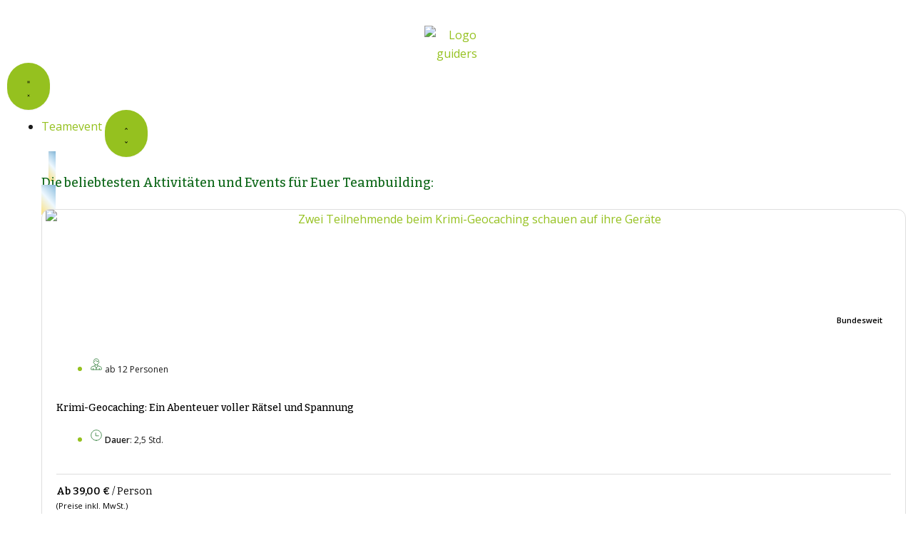

--- FILE ---
content_type: text/html; charset=UTF-8
request_url: https://www.guiders.de/search/bonn/stadtfuehrung
body_size: 64745
content:
<!DOCTYPE html>
<html lang="de-DE" prefix="og: https://ogp.me/ns#">
<head>
<meta charset="UTF-8">
<meta name="viewport" content="width=device-width, initial-scale=1">
	<link rel="profile" href="https://gmpg.org/xfn/11"> 
		<style>img:is([sizes="auto" i], [sizes^="auto," i]) { contain-intrinsic-size: 3000px 1500px }</style>
	<link rel="alternate" hreflang="de" href="https://guiders.de/?s=bonn%2Fstadtfuehrung" />
<link rel="alternate" hreflang="x-default" href="https://guiders.de/?s=bonn%2Fstadtfuehrung" />

<!-- Suchmaschinen-Optimierung durch Rank Math PRO - https://rankmath.com/ -->
<title>- Guiders Events</title>
<meta name="robots" content="follow, noindex"/>
<meta property="og:locale" content="de_DE" />
<meta property="og:type" content="article" />
<meta property="og:title" content="- Guiders Events" />
<meta property="og:site_name" content="Guiders Events" />
<meta name="twitter:card" content="summary_large_image" />
<meta name="twitter:title" content="- Guiders Events" />
<script type="application/ld+json" class="rank-math-schema">{"@context":"https://schema.org","@graph":[{"@type":"Organization","@id":"https://guiders.de/#organization","name":"Guiders Events","url":"https://guiders.de","logo":{"@type":"ImageObject","@id":"https://guiders.de/#logo","url":"https://guiders.de/wp-content/uploads/2025/03/guiders_logo.svg","contentUrl":"https://guiders.de/wp-content/uploads/2025/03/guiders_logo.svg","caption":"Guiders Events","inLanguage":"de","width":"512","height":"414"}},{"@type":"WebSite","@id":"https://guiders.de/#website","url":"https://guiders.de","name":"Guiders Events","publisher":{"@id":"https://guiders.de/#organization"},"inLanguage":"de"},{"@type":"BreadcrumbList","@id":"#breadcrumb","itemListElement":[{"@type":"ListItem","position":"1","item":{"@id":"https://guiders.de","name":"Home"}},{"@type":"ListItem","position":"2","item":{"@id":"/search/bonn/stadtfuehrung","name":"Results for"}}]},{"@type":"SearchResultsPage","@id":"#webpage","name":"- Guiders Events","isPartOf":{"@id":"https://guiders.de/#website"},"inLanguage":"de","breadcrumb":{"@id":"#breadcrumb"}}]}</script>
<!-- /Rank Math WordPress SEO Plugin -->

<link rel='dns-prefetch' href='//guiders.de' />
<link rel='dns-prefetch' href='//www.googletagmanager.com' />
<link rel='dns-prefetch' href='//fonts.googleapis.com' />
<link rel="alternate" type="application/rss+xml" title="Guiders Events &raquo; Feed" href="https://guiders.de/feed/" />
<link rel="alternate" type="application/rss+xml" title="Guiders Events &raquo; Kommentar-Feed" href="https://guiders.de/comments/feed/" />
<link rel="alternate" type="application/rss+xml" title="Guiders Events &raquo; Suchergebnisse für &#8222;&#8220;-Feed" href="https://guiders.de/search/feed/rss2/" />

<link rel='stylesheet' id='astra-theme-css-css' href='https://guiders.de/wp-content/themes/astra/assets/css/minified/main.min.css' media='all' />
<style id='astra-theme-css-inline-css'>
:root{--ast-post-nav-space:0;--ast-container-default-xlg-padding:2.5em;--ast-container-default-lg-padding:2.5em;--ast-container-default-slg-padding:2em;--ast-container-default-md-padding:2.5em;--ast-container-default-sm-padding:2.5em;--ast-container-default-xs-padding:2.4em;--ast-container-default-xxs-padding:1.8em;--ast-code-block-background:#ECEFF3;--ast-comment-inputs-background:#F9FAFB;--ast-normal-container-width:1200px;--ast-narrow-container-width:750px;--ast-blog-title-font-weight:600;--ast-blog-meta-weight:600;--ast-global-color-primary:var(--ast-global-color-4);--ast-global-color-secondary:var(--ast-global-color-5);--ast-global-color-alternate-background:var(--ast-global-color-6);--ast-global-color-subtle-background:var(--ast-global-color-7);--ast-bg-style-guide:#F8FAFC;--ast-shadow-style-guide:0px 0px 4px 0 #00000057;--ast-global-dark-bg-style:#fff;--ast-global-dark-lfs:#fbfbfb;--ast-widget-bg-color:#fafafa;--ast-wc-container-head-bg-color:#fbfbfb;--ast-title-layout-bg:#eeeeee;--ast-search-border-color:#e7e7e7;--ast-lifter-hover-bg:#e6e6e6;--ast-gallery-block-color:#000;--srfm-color-input-label:var(--ast-global-color-2);}html{font-size:100%;}a{color:#95c11f;}a:hover,a:focus{color:#126a1d;}body,button,input,select,textarea,.ast-button,.ast-custom-button{font-family:'Open Sans',sans-serif;font-weight:400;font-size:16px;font-size:1rem;line-height:var(--ast-body-line-height,1.65);}blockquote{color:#000000;}h1,h2,h3,h4,h5,h6,.entry-content :where(h1,h2,h3,h4,h5,h6),.site-title,.site-title a{font-family:'Bitter',serif;font-weight:500;}.site-title{font-size:35px;font-size:2.1875rem;display:none;}header .custom-logo-link img{max-width:90px;width:90px;}.astra-logo-svg{width:90px;}.site-header .site-description{font-size:15px;font-size:0.9375rem;display:none;}.entry-title{font-size:20px;font-size:1.25rem;}.ast-blog-single-element.ast-taxonomy-container a{font-size:14px;font-size:0.875rem;}.ast-blog-meta-container{font-size:13px;font-size:0.8125rem;}.archive .ast-article-post .ast-article-inner,.blog .ast-article-post .ast-article-inner,.archive .ast-article-post .ast-article-inner:hover,.blog .ast-article-post .ast-article-inner:hover{border-top-left-radius:6px;border-top-right-radius:6px;border-bottom-right-radius:6px;border-bottom-left-radius:6px;overflow:hidden;}h1,.entry-content :where(h1){font-size:52px;font-size:3.25rem;font-weight:500;font-family:'Bitter',serif;line-height:1.2em;}h2,.entry-content :where(h2){font-size:36px;font-size:2.25rem;font-weight:500;font-family:'Bitter',serif;line-height:1.3em;}h3,.entry-content :where(h3){font-size:24px;font-size:1.5rem;font-weight:500;font-family:'Bitter',serif;line-height:1.3em;}h4,.entry-content :where(h4){font-size:20px;font-size:1.25rem;line-height:1.2em;font-weight:500;font-family:'Bitter',serif;}h5,.entry-content :where(h5){font-size:186px;font-size:11.625rem;line-height:1.2em;font-weight:600;font-family:'Open Sans',sans-serif;}h6,.entry-content :where(h6){font-size:15px;font-size:0.9375rem;line-height:1.25em;font-weight:500;font-family:'Open Sans',sans-serif;}::selection{background-color:#95c11f;color:#000000;}body,h1,h2,h3,h4,h5,h6,.entry-title a,.entry-content :where(h1,h2,h3,h4,h5,h6){color:#1a1a1a;}.tagcloud a:hover,.tagcloud a:focus,.tagcloud a.current-item{color:#000000;border-color:#95c11f;background-color:#95c11f;}input:focus,input[type="text"]:focus,input[type="email"]:focus,input[type="url"]:focus,input[type="password"]:focus,input[type="reset"]:focus,input[type="search"]:focus,textarea:focus{border-color:#95c11f;}input[type="radio"]:checked,input[type=reset],input[type="checkbox"]:checked,input[type="checkbox"]:hover:checked,input[type="checkbox"]:focus:checked,input[type=range]::-webkit-slider-thumb{border-color:#95c11f;background-color:#95c11f;box-shadow:none;}.site-footer a:hover + .post-count,.site-footer a:focus + .post-count{background:#95c11f;border-color:#95c11f;}.single .nav-links .nav-previous,.single .nav-links .nav-next{color:#95c11f;}.entry-meta,.entry-meta *{line-height:1.45;color:#95c11f;}.entry-meta a:not(.ast-button):hover,.entry-meta a:not(.ast-button):hover *,.entry-meta a:not(.ast-button):focus,.entry-meta a:not(.ast-button):focus *,.page-links > .page-link,.page-links .page-link:hover,.post-navigation a:hover{color:#126a1d;}#cat option,.secondary .calendar_wrap thead a,.secondary .calendar_wrap thead a:visited{color:#95c11f;}.secondary .calendar_wrap #today,.ast-progress-val span{background:#95c11f;}.secondary a:hover + .post-count,.secondary a:focus + .post-count{background:#95c11f;border-color:#95c11f;}.calendar_wrap #today > a{color:#000000;}.page-links .page-link,.single .post-navigation a{color:#1a1a1a;}.ast-search-menu-icon .search-form button.search-submit{padding:0 4px;}.ast-search-menu-icon form.search-form{padding-right:0;}.ast-search-menu-icon.slide-search input.search-field{width:0;}.ast-header-search .ast-search-menu-icon.ast-dropdown-active .search-form,.ast-header-search .ast-search-menu-icon.ast-dropdown-active .search-field:focus{transition:all 0.2s;}.search-form input.search-field:focus{outline:none;}.ast-search-menu-icon .search-form button.search-submit:focus,.ast-theme-transparent-header .ast-header-search .ast-dropdown-active .ast-icon,.ast-theme-transparent-header .ast-inline-search .search-field:focus .ast-icon{color:var(--ast-global-color-1);}.ast-header-search .slide-search .search-form{border:2px solid var(--ast-global-color-0);}.ast-header-search .slide-search .search-field{background-color:(--ast-global-dark-bg-style);}.ast-archive-title{color:#000000;}.widget-title{font-size:22px;font-size:1.375rem;color:#000000;}.single .ast-author-details .author-title{color:#126a1d;}.ast-single-post .entry-content a,.ast-comment-content a:not(.ast-comment-edit-reply-wrap a){text-decoration:underline;}.ast-single-post .elementor-widget-button .elementor-button,.ast-single-post .entry-content .uagb-tab a,.ast-single-post .entry-content .uagb-ifb-cta a,.ast-single-post .entry-content .uabb-module-content a,.ast-single-post .entry-content .uagb-post-grid a,.ast-single-post .entry-content .uagb-timeline a,.ast-single-post .entry-content .uagb-toc__wrap a,.ast-single-post .entry-content .uagb-taxomony-box a,.entry-content .wp-block-latest-posts > li > a,.ast-single-post .entry-content .wp-block-file__button,a.ast-post-filter-single,.ast-single-post .ast-comment-content .comment-reply-link,.ast-single-post .ast-comment-content .comment-edit-link{text-decoration:none;}.ast-search-menu-icon.slide-search a:focus-visible:focus-visible,.astra-search-icon:focus-visible,#close:focus-visible,a:focus-visible,.ast-menu-toggle:focus-visible,.site .skip-link:focus-visible,.wp-block-loginout input:focus-visible,.wp-block-search.wp-block-search__button-inside .wp-block-search__inside-wrapper,.ast-header-navigation-arrow:focus-visible,.ast-orders-table__row .ast-orders-table__cell:focus-visible,a#ast-apply-coupon:focus-visible,#ast-apply-coupon:focus-visible,#close:focus-visible,.button.search-submit:focus-visible,#search_submit:focus,.normal-search:focus-visible,.ast-header-account-wrap:focus-visible,.astra-cart-drawer-close:focus,.ast-single-variation:focus,.ast-button:focus{outline-style:dotted;outline-color:inherit;outline-width:thin;}input:focus,input[type="text"]:focus,input[type="email"]:focus,input[type="url"]:focus,input[type="password"]:focus,input[type="reset"]:focus,input[type="search"]:focus,input[type="number"]:focus,textarea:focus,.wp-block-search__input:focus,[data-section="section-header-mobile-trigger"] .ast-button-wrap .ast-mobile-menu-trigger-minimal:focus,.ast-mobile-popup-drawer.active .menu-toggle-close:focus,#ast-scroll-top:focus,#coupon_code:focus,#ast-coupon-code:focus{border-style:dotted;border-color:inherit;border-width:thin;}input{outline:none;}.site-logo-img img{ transition:all 0.2s linear;}body .ast-oembed-container > *{position:absolute;top:0;width:100%;height:100%;left:0;}body .wp-block-embed-pocket-casts .ast-oembed-container *{position:unset;}.ast-single-post-featured-section + article {margin-top: 2em;}.site-content .ast-single-post-featured-section img {width: 100%;overflow: hidden;object-fit: cover;}.ast-separate-container .site-content .ast-single-post-featured-section + article {margin-top: -80px;z-index: 9;position: relative;border-radius: 4px;}@media (min-width: 922px) {.ast-no-sidebar .site-content .ast-article-image-container--wide {margin-left: -120px;margin-right: -120px;max-width: unset;width: unset;}.ast-left-sidebar .site-content .ast-article-image-container--wide,.ast-right-sidebar .site-content .ast-article-image-container--wide {margin-left: -10px;margin-right: -10px;}.site-content .ast-article-image-container--full {margin-left: calc( -50vw + 50%);margin-right: calc( -50vw + 50%);max-width: 100vw;width: 100vw;}.ast-left-sidebar .site-content .ast-article-image-container--full,.ast-right-sidebar .site-content .ast-article-image-container--full {margin-left: -10px;margin-right: -10px;max-width: inherit;width: auto;}}.site > .ast-single-related-posts-container {margin-top: 0;}@media (min-width: 922px) {.ast-desktop .ast-container--narrow {max-width: var(--ast-narrow-container-width);margin: 0 auto;}}.ast-page-builder-template .hentry {margin: 0;}.ast-page-builder-template .site-content > .ast-container {max-width: 100%;padding: 0;}.ast-page-builder-template .site .site-content #primary {padding: 0;margin: 0;}.ast-page-builder-template .no-results {text-align: center;margin: 4em auto;}.ast-page-builder-template .ast-pagination {padding: 2em;}.ast-page-builder-template .entry-header.ast-no-title.ast-no-thumbnail {margin-top: 0;}.ast-page-builder-template .entry-header.ast-header-without-markup {margin-top: 0;margin-bottom: 0;}.ast-page-builder-template .entry-header.ast-no-title.ast-no-meta {margin-bottom: 0;}.ast-page-builder-template.single .post-navigation {padding-bottom: 2em;}.ast-page-builder-template.single-post .site-content > .ast-container {max-width: 100%;}.ast-page-builder-template .entry-header {margin-top: 2em;margin-left: auto;margin-right: auto;}.ast-single-post.ast-page-builder-template .site-main > article,.ast-page-builder-template .post-navigation {padding-top: 2em;padding-left: 20px;padding-right: 20px;}.ast-page-builder-template .ast-archive-description {margin: 2em auto 0;padding-left: 20px;padding-right: 20px;}.ast-page-builder-template .ast-row {margin-left: 0;margin-right: 0;}.single.ast-page-builder-template .entry-header + .entry-content,.single.ast-page-builder-template .ast-single-entry-banner + .site-content article .entry-content {margin-bottom: 2em;}@media(min-width: 921px) {.ast-page-builder-template.archive.ast-right-sidebar .ast-row article,.ast-page-builder-template.archive.ast-left-sidebar .ast-row article {padding-left: 0;padding-right: 0;}}input[type="text"],input[type="number"],input[type="email"],input[type="url"],input[type="password"],input[type="search"],input[type=reset],input[type=tel],input[type=date],select,textarea{font-size:16px;font-style:normal;font-weight:400;line-height:24px;width:100%;padding:12px 16px;border-radius:4px;box-shadow:0px 1px 2px 0px rgba(0,0,0,0.05);color:var(--ast-form-input-text,#475569);}input[type="text"],input[type="number"],input[type="email"],input[type="url"],input[type="password"],input[type="search"],input[type=reset],input[type=tel],input[type=date],select{height:40px;}input[type="date"]{border-width:1px;border-style:solid;border-color:var(--ast-border-color);background:var( --ast-global-color-secondary,--ast-global-color-5 );}input[type="text"]:focus,input[type="number"]:focus,input[type="email"]:focus,input[type="url"]:focus,input[type="password"]:focus,input[type="search"]:focus,input[type=reset]:focus,input[type="tel"]:focus,input[type="date"]:focus,select:focus,textarea:focus{border-color:#046BD2;box-shadow:none;outline:none;color:var(--ast-form-input-focus-text,#475569);}label,legend{color:#111827;font-size:14px;font-style:normal;font-weight:500;line-height:20px;}select{padding:6px 10px;}fieldset{padding:30px;border-radius:4px;}button,.ast-button,.button,input[type="button"],input[type="reset"],input[type="submit"]{border-radius:4px;box-shadow:0px 1px 2px 0px rgba(0,0,0,0.05);}:root{--ast-comment-inputs-background:#FFF;}::placeholder{color:var(--ast-form-field-color,#9CA3AF);}::-ms-input-placeholder{color:var(--ast-form-field-color,#9CA3AF);}.wpcf7 input.wpcf7-form-control:not([type=submit]),.wpcf7 textarea.wpcf7-form-control{padding:12px 16px;}.wpcf7 select.wpcf7-form-control{padding:6px 10px;}.wpcf7 input.wpcf7-form-control:not([type=submit]):focus,.wpcf7 select.wpcf7-form-control:focus,.wpcf7 textarea.wpcf7-form-control:focus{border-style:disable;border-color:#046BD2;border-width:thin;box-shadow:none;outline:none;color:var(--ast-form-input-focus-text,#475569);}.wpcf7 .wpcf7-not-valid-tip{color:#DC2626;font-size:14px;font-weight:400;line-height:20px;margin-top:8px;}.wpcf7 input[type=file].wpcf7-form-control{font-size:16px;font-style:normal;font-weight:400;line-height:24px;width:100%;padding:12px 16px;border-radius:4px;box-shadow:0px 1px 2px 0px rgba(0,0,0,0.05);color:var(--ast-form-input-text,#475569);}@media (max-width:921.9px){#ast-desktop-header{display:none;}}@media (min-width:922px){#ast-mobile-header{display:none;}}.wp-block-buttons.aligncenter{justify-content:center;}.wp-block-button.is-style-outline .wp-block-button__link{border-color:var(--ast-global-color-0);}div.wp-block-button.is-style-outline > .wp-block-button__link:not(.has-text-color),div.wp-block-button.wp-block-button__link.is-style-outline:not(.has-text-color){color:var(--ast-global-color-0);}.wp-block-button.is-style-outline .wp-block-button__link:hover,.wp-block-buttons .wp-block-button.is-style-outline .wp-block-button__link:focus,.wp-block-buttons .wp-block-button.is-style-outline > .wp-block-button__link:not(.has-text-color):hover,.wp-block-buttons .wp-block-button.wp-block-button__link.is-style-outline:not(.has-text-color):hover{color:var(--ast-global-color-4);background-color:var(--ast-global-color-1);border-color:var(--ast-global-color-1);}.post-page-numbers.current .page-link,.ast-pagination .page-numbers.current{color:#000000;border-color:#95c11f;background-color:#95c11f;}.wp-block-buttons .wp-block-button.is-style-outline .wp-block-button__link.wp-element-button,.ast-outline-button,.wp-block-uagb-buttons-child .uagb-buttons-repeater.ast-outline-button{border-color:var(--ast-global-color-7);font-family:inherit;font-weight:600;font-size:20px;font-size:1.25rem;line-height:1em;padding-top:20px;padding-right:40px;padding-bottom:20px;padding-left:40px;border-top-left-radius:50px;border-top-right-radius:50px;border-bottom-right-radius:50px;border-bottom-left-radius:50px;}.wp-block-buttons .wp-block-button.is-style-outline > .wp-block-button__link:not(.has-text-color),.wp-block-buttons .wp-block-button.wp-block-button__link.is-style-outline:not(.has-text-color),.ast-outline-button{color:var(--ast-global-color-2);}.wp-block-button.is-style-outline .wp-block-button__link:hover,.wp-block-buttons .wp-block-button.is-style-outline .wp-block-button__link:focus,.wp-block-buttons .wp-block-button.is-style-outline > .wp-block-button__link:not(.has-text-color):hover,.wp-block-buttons .wp-block-button.wp-block-button__link.is-style-outline:not(.has-text-color):hover,.ast-outline-button:hover,.ast-outline-button:focus,.wp-block-uagb-buttons-child .uagb-buttons-repeater.ast-outline-button:hover,.wp-block-uagb-buttons-child .uagb-buttons-repeater.ast-outline-button:focus{color:var(--ast-global-color-2);background-color:var(--ast-global-color-7);border-color:var(--ast-global-color-1);}.ast-single-post .entry-content a.ast-outline-button,.ast-single-post .entry-content .is-style-outline>.wp-block-button__link{text-decoration:none;}.wp-block-button .wp-block-button__link.wp-element-button.is-style-outline:not(.has-background),.wp-block-button.is-style-outline>.wp-block-button__link.wp-element-button:not(.has-background),.ast-outline-button{background-color:var(--ast-global-color-7);}.uagb-buttons-repeater.ast-outline-button{border-radius:9999px;}@media (max-width:921px){.wp-block-buttons .wp-block-button.is-style-outline .wp-block-button__link.wp-element-button,.ast-outline-button,.wp-block-uagb-buttons-child .uagb-buttons-repeater.ast-outline-button{padding-top:18px;padding-right:32px;padding-bottom:18px;padding-left:32px;}}@media (max-width:544px){.wp-block-buttons .wp-block-button.is-style-outline .wp-block-button__link.wp-element-button,.ast-outline-button,.wp-block-uagb-buttons-child .uagb-buttons-repeater.ast-outline-button{padding-top:15px;padding-right:28px;padding-bottom:15px;padding-left:28px;}}.entry-content[data-ast-blocks-layout] > figure{margin-bottom:1em;}h1.widget-title{font-weight:500;}h2.widget-title{font-weight:500;}h3.widget-title{font-weight:500;}.elementor-widget-container .elementor-loop-container .e-loop-item[data-elementor-type="loop-item"]{width:100%;} .content-area .elementor-widget-theme-post-content h1,.content-area .elementor-widget-theme-post-content h2,.content-area .elementor-widget-theme-post-content h3,.content-area .elementor-widget-theme-post-content h4,.content-area .elementor-widget-theme-post-content h5,.content-area .elementor-widget-theme-post-content h6{margin-top:1.5em;margin-bottom:calc(0.3em + 10px);}#page{display:flex;flex-direction:column;min-height:100vh;}.ast-404-layout-1 h1.page-title{color:var(--ast-global-color-2);}.single .post-navigation a{line-height:1em;height:inherit;}.error-404 .page-sub-title{font-size:1.5rem;font-weight:inherit;}.search .site-content .content-area .search-form{margin-bottom:0;}#page .site-content{flex-grow:1;}.widget{margin-bottom:1.25em;}#secondary li{line-height:1.5em;}#secondary .wp-block-group h2{margin-bottom:0.7em;}#secondary h2{font-size:1.7rem;}.ast-separate-container .ast-article-post,.ast-separate-container .ast-article-single,.ast-separate-container .comment-respond{padding:3em;}.ast-separate-container .ast-article-single .ast-article-single{padding:0;}.ast-article-single .wp-block-post-template-is-layout-grid{padding-left:0;}.ast-separate-container .comments-title,.ast-narrow-container .comments-title{padding:1.5em 2em;}.ast-page-builder-template .comment-form-textarea,.ast-comment-formwrap .ast-grid-common-col{padding:0;}.ast-comment-formwrap{padding:0;display:inline-flex;column-gap:20px;width:100%;margin-left:0;margin-right:0;}.comments-area textarea#comment:focus,.comments-area textarea#comment:active,.comments-area .ast-comment-formwrap input[type="text"]:focus,.comments-area .ast-comment-formwrap input[type="text"]:active {box-shadow:none;outline:none;}.archive.ast-page-builder-template .entry-header{margin-top:2em;}.ast-page-builder-template .ast-comment-formwrap{width:100%;}.entry-title{margin-bottom:0.6em;}.ast-archive-description p{font-size:inherit;font-weight:inherit;line-height:inherit;}.ast-separate-container .ast-comment-list li.depth-1,.hentry{margin-bottom:1.5em;}.site-content section.ast-archive-description{margin-bottom:2em;}.no-results{text-align:center;}.no-results .search-form{max-width:370px;margin:0 auto;}.no-results .search-field{width:100%;}.search .site-main .no-results .ast-search-submit{display:block;}.search .site-main .no-results .ast-live-search-results{max-height:200px;}@media (min-width:921px){.ast-left-sidebar.ast-page-builder-template #secondary,.archive.ast-right-sidebar.ast-page-builder-template .site-main{padding-left:20px;padding-right:20px;}}@media (max-width:544px){.ast-comment-formwrap.ast-row{column-gap:10px;display:inline-block;}#ast-commentform .ast-grid-common-col{position:relative;width:100%;}}@media (min-width:1201px){.ast-separate-container .ast-article-post,.ast-separate-container .ast-article-single,.ast-separate-container .ast-author-box,.ast-separate-container .ast-404-layout-1,.ast-separate-container .no-results{padding:3em;}} .content-area .elementor-widget-theme-post-content h1,.content-area .elementor-widget-theme-post-content h2,.content-area .elementor-widget-theme-post-content h3,.content-area .elementor-widget-theme-post-content h4,.content-area .elementor-widget-theme-post-content h5,.content-area .elementor-widget-theme-post-content h6{margin-top:1.5em;margin-bottom:calc(0.3em + 10px);}.elementor-loop-container .e-loop-item,.elementor-loop-container .ast-separate-container .ast-article-post,.elementor-loop-container .ast-separate-container .ast-article-single,.elementor-loop-container .ast-separate-container .comment-respond{padding:0px;}@media (max-width:921px){.ast-left-sidebar #content > .ast-container{display:flex;flex-direction:column-reverse;width:100%;}}@media (min-width:922px){.ast-separate-container.ast-right-sidebar #primary,.ast-separate-container.ast-left-sidebar #primary{border:0;}.search-no-results.ast-separate-container #primary{margin-bottom:4em;}}.wp-block-button .wp-block-button__link{color:var(--ast-global-color-4);}.wp-block-button .wp-block-button__link:hover,.wp-block-button .wp-block-button__link:focus{color:var(--ast-global-color-4);background-color:var(--ast-global-color-1);border-color:var(--ast-global-color-1);}.elementor-widget-heading h1.elementor-heading-title{line-height:1.2em;}.elementor-widget-heading h2.elementor-heading-title{line-height:1.3em;}.elementor-widget-heading h3.elementor-heading-title{line-height:1.3em;}.elementor-widget-heading h4.elementor-heading-title{line-height:1.2em;}.elementor-widget-heading h5.elementor-heading-title{line-height:1.2em;}.elementor-widget-heading h6.elementor-heading-title{line-height:1.25em;}.wp-block-button .wp-block-button__link,.wp-block-search .wp-block-search__button,body .wp-block-file .wp-block-file__button{border-style:solid;border-top-width:0px;border-right-width:0px;border-left-width:0px;border-bottom-width:0px;border-color:var(--ast-global-color-0);background-color:var(--ast-global-color-0);color:var(--ast-global-color-4);font-family:'Open Sans',sans-serif;font-weight:600;text-decoration:initial;letter-spacing:0;font-size:15px;font-size:0.9375rem;border-top-left-radius:50px;border-top-right-radius:50px;border-bottom-right-radius:50px;border-bottom-left-radius:50px;padding-top:15px;padding-right:30px;padding-bottom:15px;padding-left:30px;}.ast-single-post .entry-content .wp-block-button .wp-block-button__link,.ast-single-post .entry-content .wp-block-search .wp-block-search__button,body .entry-content .wp-block-file .wp-block-file__button{text-decoration:none;}@media (max-width:921px){.wp-block-button .wp-block-button__link,.wp-block-search .wp-block-search__button,body .wp-block-file .wp-block-file__button{padding-top:18px;padding-right:32px;padding-bottom:18px;padding-left:32px;}}@media (max-width:544px){.wp-block-button .wp-block-button__link,.wp-block-search .wp-block-search__button,body .wp-block-file .wp-block-file__button{padding-top:15px;padding-right:28px;padding-bottom:15px;padding-left:28px;}}.menu-toggle,button,.ast-button,.ast-custom-button,.button,input#submit,input[type="button"],input[type="submit"],input[type="reset"],#comments .submit,.search .search-submit,form[CLASS*="wp-block-search__"].wp-block-search .wp-block-search__inside-wrapper .wp-block-search__button,body .wp-block-file .wp-block-file__button,.search .search-submit{border-style:solid;border-top-width:0px;border-right-width:0px;border-left-width:0px;border-bottom-width:0px;color:var(--ast-global-color-4);border-color:var(--ast-global-color-0);background-color:var(--ast-global-color-0);padding-top:15px;padding-right:30px;padding-bottom:15px;padding-left:30px;font-family:'Open Sans',sans-serif;font-weight:600;font-size:15px;font-size:0.9375rem;text-decoration:initial;letter-spacing:0;border-top-left-radius:50px;border-top-right-radius:50px;border-bottom-right-radius:50px;border-bottom-left-radius:50px;}button:focus,.menu-toggle:hover,button:hover,.ast-button:hover,.ast-custom-button:hover .button:hover,.ast-custom-button:hover ,input[type=reset]:hover,input[type=reset]:focus,input#submit:hover,input#submit:focus,input[type="button"]:hover,input[type="button"]:focus,input[type="submit"]:hover,input[type="submit"]:focus,form[CLASS*="wp-block-search__"].wp-block-search .wp-block-search__inside-wrapper .wp-block-search__button:hover,form[CLASS*="wp-block-search__"].wp-block-search .wp-block-search__inside-wrapper .wp-block-search__button:focus,body .wp-block-file .wp-block-file__button:hover,body .wp-block-file .wp-block-file__button:focus{color:var(--ast-global-color-4);background-color:var(--ast-global-color-1);border-color:var(--ast-global-color-1);}form[CLASS*="wp-block-search__"].wp-block-search .wp-block-search__inside-wrapper .wp-block-search__button.has-icon{padding-top:calc(15px - 3px);padding-right:calc(30px - 3px);padding-bottom:calc(15px - 3px);padding-left:calc(30px - 3px);}@media (max-width:921px){.menu-toggle,button,.ast-button,.ast-custom-button,.button,input#submit,input[type="button"],input[type="submit"],input[type="reset"],#comments .submit,.search .search-submit,form[CLASS*="wp-block-search__"].wp-block-search .wp-block-search__inside-wrapper .wp-block-search__button,body .wp-block-file .wp-block-file__button,.search .search-submit{padding-top:18px;padding-right:32px;padding-bottom:18px;padding-left:32px;}}@media (max-width:544px){.menu-toggle,button,.ast-button,.ast-custom-button,.button,input#submit,input[type="button"],input[type="submit"],input[type="reset"],#comments .submit,.search .search-submit,form[CLASS*="wp-block-search__"].wp-block-search .wp-block-search__inside-wrapper .wp-block-search__button,body .wp-block-file .wp-block-file__button,.search .search-submit{padding-top:15px;padding-right:28px;padding-bottom:15px;padding-left:28px;}}@media (max-width:921px){.ast-mobile-header-stack .main-header-bar .ast-search-menu-icon{display:inline-block;}.ast-header-break-point.ast-header-custom-item-outside .ast-mobile-header-stack .main-header-bar .ast-search-icon{margin:0;}.ast-comment-avatar-wrap img{max-width:2.5em;}.ast-comment-meta{padding:0 1.8888em 1.3333em;}}@media (min-width:544px){.ast-container{max-width:100%;}}@media (max-width:544px){.ast-separate-container .ast-article-post,.ast-separate-container .ast-article-single,.ast-separate-container .comments-title,.ast-separate-container .ast-archive-description{padding:1.5em 1em;}.ast-separate-container #content .ast-container{padding-left:0.54em;padding-right:0.54em;}.ast-separate-container .ast-comment-list .bypostauthor{padding:.5em;}.ast-search-menu-icon.ast-dropdown-active .search-field{width:170px;}} #ast-mobile-header .ast-site-header-cart-li a{pointer-events:none;}.ast-separate-container{background-color:var(--ast-global-color-4);background-image:none;}@media (max-width:921px){.site-title{display:none;}.site-header .site-description{display:none;}}@media (max-width:544px){.site-title{display:none;}.site-header .site-description{display:none;}}@media (max-width:921px){html{font-size:91.2%;}}@media (max-width:544px){html{font-size:91.2%;}}@media (min-width:922px){.ast-container{max-width:1240px;}}@media (min-width:922px){.site-content .ast-container{display:flex;}}@media (max-width:921px){.site-content .ast-container{flex-direction:column;}}.ast-blog-layout-4-grid .ast-article-post{width:33.33%;margin-bottom:2em;border-bottom:0;background-color:transparent;}.ast-blog-layout-4-grid .ast-article-inner .wp-post-image{width:100%;}.ast-article-inner{padding:1.5em;}.ast-blog-layout-4-grid .ast-row{display:flex;flex-wrap:wrap;flex-flow:row wrap;align-items:stretch;}.ast-separate-container .ast-blog-layout-4-grid .ast-article-post{padding:0 1em 0;}.ast-separate-container.ast-desktop .ast-blog-layout-4-grid .ast-row{margin-left:-1em;margin-right:-1em;}.ast-blog-layout-4-grid .ast-article-inner{box-shadow:0px 6px 15px -2px rgba(16,24,40,0.05);}.ast-separate-container .ast-blog-layout-4-grid .ast-article-inner,.ast-plain-container .ast-blog-layout-4-grid .ast-article-inner{height:100%;}.ast-row .blog-layout-4 .post-content,.blog-layout-4 .post-thumb{padding-left:0;padding-right:0;}.ast-article-post.remove-featured-img-padding .blog-layout-4 .post-content .ast-blog-featured-section:first-child .post-thumb-img-content{margin-top:-1.5em;}.ast-article-post.remove-featured-img-padding .blog-layout-4 .post-content .ast-blog-featured-section .post-thumb-img-content{margin-left:-1.5em;margin-right:-1.5em;}@media (max-width:921px){.ast-blog-layout-4-grid .ast-article-post{width:100%;}}.ast-blog-layout-6-grid .ast-blog-featured-section:before { content: ""; }.ast-article-post .post-thumb-img-content{overflow:hidden;}.ast-article-post .post-thumb-img-content img{transform:scale(1);transition:transform .5s ease;}.ast-article-post:hover .post-thumb-img-content img{transform:scale(1.1);}.cat-links.badge a,.tags-links.badge a {padding: 4px 8px;border-radius: 3px;font-weight: 400;}.cat-links.underline a,.tags-links.underline a{text-decoration: underline;}@media (min-width:922px){.main-header-menu .sub-menu .menu-item.ast-left-align-sub-menu:hover > .sub-menu,.main-header-menu .sub-menu .menu-item.ast-left-align-sub-menu.focus > .sub-menu{margin-left:-0px;}}.entry-content li > p{margin-bottom:0;}.site .comments-area{padding-bottom:2em;margin-top:2em;}.wp-block-file {display: flex;align-items: center;flex-wrap: wrap;justify-content: space-between;}.wp-block-pullquote {border: none;}.wp-block-pullquote blockquote::before {content: "\201D";font-family: "Helvetica",sans-serif;display: flex;transform: rotate( 180deg );font-size: 6rem;font-style: normal;line-height: 1;font-weight: bold;align-items: center;justify-content: center;}.has-text-align-right > blockquote::before {justify-content: flex-start;}.has-text-align-left > blockquote::before {justify-content: flex-end;}figure.wp-block-pullquote.is-style-solid-color blockquote {max-width: 100%;text-align: inherit;}:root {--wp--custom--ast-default-block-top-padding: 100px;--wp--custom--ast-default-block-right-padding: 80px;--wp--custom--ast-default-block-bottom-padding: 100px;--wp--custom--ast-default-block-left-padding: 80px;--wp--custom--ast-container-width: 1200px;--wp--custom--ast-content-width-size: 1200px;--wp--custom--ast-wide-width-size: calc(1200px + var(--wp--custom--ast-default-block-left-padding) + var(--wp--custom--ast-default-block-right-padding));}.ast-narrow-container {--wp--custom--ast-content-width-size: 750px;--wp--custom--ast-wide-width-size: 750px;}@media(max-width: 921px) {:root {--wp--custom--ast-default-block-top-padding: 50px;--wp--custom--ast-default-block-right-padding: 50px;--wp--custom--ast-default-block-bottom-padding: 50px;--wp--custom--ast-default-block-left-padding: 50px;}}@media(max-width: 544px) {:root {--wp--custom--ast-default-block-top-padding: 50px;--wp--custom--ast-default-block-right-padding: 30px;--wp--custom--ast-default-block-bottom-padding: 50px;--wp--custom--ast-default-block-left-padding: 30px;}}.entry-content > .wp-block-group,.entry-content > .wp-block-cover,.entry-content > .wp-block-columns {padding-top: var(--wp--custom--ast-default-block-top-padding);padding-right: var(--wp--custom--ast-default-block-right-padding);padding-bottom: var(--wp--custom--ast-default-block-bottom-padding);padding-left: var(--wp--custom--ast-default-block-left-padding);}.ast-plain-container.ast-no-sidebar .entry-content > .alignfull,.ast-page-builder-template .ast-no-sidebar .entry-content > .alignfull {margin-left: calc( -50vw + 50%);margin-right: calc( -50vw + 50%);max-width: 100vw;width: 100vw;}.ast-plain-container.ast-no-sidebar .entry-content .alignfull .alignfull,.ast-page-builder-template.ast-no-sidebar .entry-content .alignfull .alignfull,.ast-plain-container.ast-no-sidebar .entry-content .alignfull .alignwide,.ast-page-builder-template.ast-no-sidebar .entry-content .alignfull .alignwide,.ast-plain-container.ast-no-sidebar .entry-content .alignwide .alignfull,.ast-page-builder-template.ast-no-sidebar .entry-content .alignwide .alignfull,.ast-plain-container.ast-no-sidebar .entry-content .alignwide .alignwide,.ast-page-builder-template.ast-no-sidebar .entry-content .alignwide .alignwide,.ast-plain-container.ast-no-sidebar .entry-content .wp-block-column .alignfull,.ast-page-builder-template.ast-no-sidebar .entry-content .wp-block-column .alignfull,.ast-plain-container.ast-no-sidebar .entry-content .wp-block-column .alignwide,.ast-page-builder-template.ast-no-sidebar .entry-content .wp-block-column .alignwide {margin-left: auto;margin-right: auto;width: 100%;}[data-ast-blocks-layout] .wp-block-separator:not(.is-style-dots) {height: 0;}[data-ast-blocks-layout] .wp-block-separator {margin: 20px auto;}[data-ast-blocks-layout] .wp-block-separator:not(.is-style-wide):not(.is-style-dots) {max-width: 100px;}[data-ast-blocks-layout] .wp-block-separator.has-background {padding: 0;}.entry-content[data-ast-blocks-layout] > * {max-width: var(--wp--custom--ast-content-width-size);margin-left: auto;margin-right: auto;}.entry-content[data-ast-blocks-layout] > .alignwide {max-width: var(--wp--custom--ast-wide-width-size);}.entry-content[data-ast-blocks-layout] .alignfull {max-width: none;}.entry-content .wp-block-columns {margin-bottom: 0;}blockquote {margin: 1.5em;border-color: rgba(0,0,0,0.05);}.wp-block-quote:not(.has-text-align-right):not(.has-text-align-center) {border-left: 5px solid rgba(0,0,0,0.05);}.has-text-align-right > blockquote,blockquote.has-text-align-right {border-right: 5px solid rgba(0,0,0,0.05);}.has-text-align-left > blockquote,blockquote.has-text-align-left {border-left: 5px solid rgba(0,0,0,0.05);}.wp-block-site-tagline,.wp-block-latest-posts .read-more {margin-top: 15px;}.wp-block-loginout p label {display: block;}.wp-block-loginout p:not(.login-remember):not(.login-submit) input {width: 100%;}.wp-block-loginout input:focus {border-color: transparent;}.wp-block-loginout input:focus {outline: thin dotted;}.entry-content .wp-block-media-text .wp-block-media-text__content {padding: 0 0 0 8%;}.entry-content .wp-block-media-text.has-media-on-the-right .wp-block-media-text__content {padding: 0 8% 0 0;}.entry-content .wp-block-media-text.has-background .wp-block-media-text__content {padding: 8%;}.entry-content .wp-block-cover:not([class*="background-color"]):not(.has-text-color.has-link-color) .wp-block-cover__inner-container,.entry-content .wp-block-cover:not([class*="background-color"]) .wp-block-cover-image-text,.entry-content .wp-block-cover:not([class*="background-color"]) .wp-block-cover-text,.entry-content .wp-block-cover-image:not([class*="background-color"]) .wp-block-cover__inner-container,.entry-content .wp-block-cover-image:not([class*="background-color"]) .wp-block-cover-image-text,.entry-content .wp-block-cover-image:not([class*="background-color"]) .wp-block-cover-text {color: var(--ast-global-color-primary,var(--ast-global-color-5));}.wp-block-loginout .login-remember input {width: 1.1rem;height: 1.1rem;margin: 0 5px 4px 0;vertical-align: middle;}.wp-block-latest-posts > li > *:first-child,.wp-block-latest-posts:not(.is-grid) > li:first-child {margin-top: 0;}.entry-content > .wp-block-buttons,.entry-content > .wp-block-uagb-buttons {margin-bottom: 1.5em;}.wp-block-search__inside-wrapper .wp-block-search__input {padding: 0 10px;color: var(--ast-global-color-3);background: var(--ast-global-color-primary,var(--ast-global-color-5));border-color: var(--ast-border-color);}.wp-block-latest-posts .read-more {margin-bottom: 1.5em;}.wp-block-search__no-button .wp-block-search__inside-wrapper .wp-block-search__input {padding-top: 5px;padding-bottom: 5px;}.wp-block-latest-posts .wp-block-latest-posts__post-date,.wp-block-latest-posts .wp-block-latest-posts__post-author {font-size: 1rem;}.wp-block-latest-posts > li > *,.wp-block-latest-posts:not(.is-grid) > li {margin-top: 12px;margin-bottom: 12px;}.ast-page-builder-template .entry-content[data-ast-blocks-layout] > .alignwide:where(:not(.uagb-is-root-container):not(.spectra-is-root-container)) > * {max-width: var(--wp--custom--ast-wide-width-size);}.ast-page-builder-template .entry-content[data-ast-blocks-layout] > .inherit-container-width > *,.ast-page-builder-template .entry-content[data-ast-blocks-layout] > *:not(.wp-block-group):where(:not(.uagb-is-root-container):not(.spectra-is-root-container)) > *,.entry-content[data-ast-blocks-layout] > .wp-block-cover .wp-block-cover__inner-container {max-width: none ;margin-left: auto;margin-right: auto;}.ast-page-builder-template .entry-content[data-ast-blocks-layout] > *,.ast-page-builder-template .entry-content[data-ast-blocks-layout] > .alignfull:where(:not(.wp-block-group):not(.uagb-is-root-container):not(.spectra-is-root-container)) > * {max-width: none;}.entry-content[data-ast-blocks-layout] .wp-block-cover:not(.alignleft):not(.alignright) {width: auto;}@media(max-width: 1200px) {.ast-separate-container .entry-content > .alignfull,.ast-separate-container .entry-content[data-ast-blocks-layout] > .alignwide,.ast-plain-container .entry-content[data-ast-blocks-layout] > .alignwide,.ast-plain-container .entry-content .alignfull {margin-left: calc(-1 * min(var(--ast-container-default-xlg-padding),20px)) ;margin-right: calc(-1 * min(var(--ast-container-default-xlg-padding),20px));}}@media(min-width: 1201px) {.ast-separate-container .entry-content > .alignfull {margin-left: calc(-1 * var(--ast-container-default-xlg-padding) );margin-right: calc(-1 * var(--ast-container-default-xlg-padding) );}.ast-separate-container .entry-content[data-ast-blocks-layout] > .alignwide,.ast-plain-container .entry-content[data-ast-blocks-layout] > .alignwide {margin-left: auto;margin-right: auto;}}@media(min-width: 921px) {.ast-separate-container .entry-content .wp-block-group.alignwide:not(.inherit-container-width) > :where(:not(.alignleft):not(.alignright)),.ast-plain-container .entry-content .wp-block-group.alignwide:not(.inherit-container-width) > :where(:not(.alignleft):not(.alignright)) {max-width: calc( var(--wp--custom--ast-content-width-size) + 80px );}.ast-plain-container.ast-right-sidebar .entry-content[data-ast-blocks-layout] .alignfull,.ast-plain-container.ast-left-sidebar .entry-content[data-ast-blocks-layout] .alignfull {margin-left: -60px;margin-right: -60px;}}@media(min-width: 544px) {.entry-content > .alignleft {margin-right: 20px;}.entry-content > .alignright {margin-left: 20px;}}@media (max-width:544px){.wp-block-columns .wp-block-column:not(:last-child){margin-bottom:20px;}.wp-block-latest-posts{margin:0;}}@media( max-width: 600px ) {.entry-content .wp-block-media-text .wp-block-media-text__content,.entry-content .wp-block-media-text.has-media-on-the-right .wp-block-media-text__content {padding: 8% 0 0;}.entry-content .wp-block-media-text.has-background .wp-block-media-text__content {padding: 8%;}}.ast-narrow-container .site-content .wp-block-uagb-image--align-full .wp-block-uagb-image__figure {max-width: 100%;margin-left: auto;margin-right: auto;}.entry-content ul,.entry-content ol {padding: revert;margin: revert;padding-left: 20px;}:root .has-ast-global-color-0-color{color:var(--ast-global-color-0);}:root .has-ast-global-color-0-background-color{background-color:var(--ast-global-color-0);}:root .wp-block-button .has-ast-global-color-0-color{color:var(--ast-global-color-0);}:root .wp-block-button .has-ast-global-color-0-background-color{background-color:var(--ast-global-color-0);}:root .has-ast-global-color-1-color{color:var(--ast-global-color-1);}:root .has-ast-global-color-1-background-color{background-color:var(--ast-global-color-1);}:root .wp-block-button .has-ast-global-color-1-color{color:var(--ast-global-color-1);}:root .wp-block-button .has-ast-global-color-1-background-color{background-color:var(--ast-global-color-1);}:root .has-ast-global-color-2-color{color:var(--ast-global-color-2);}:root .has-ast-global-color-2-background-color{background-color:var(--ast-global-color-2);}:root .wp-block-button .has-ast-global-color-2-color{color:var(--ast-global-color-2);}:root .wp-block-button .has-ast-global-color-2-background-color{background-color:var(--ast-global-color-2);}:root .has-ast-global-color-3-color{color:var(--ast-global-color-3);}:root .has-ast-global-color-3-background-color{background-color:var(--ast-global-color-3);}:root .wp-block-button .has-ast-global-color-3-color{color:var(--ast-global-color-3);}:root .wp-block-button .has-ast-global-color-3-background-color{background-color:var(--ast-global-color-3);}:root .has-ast-global-color-4-color{color:var(--ast-global-color-4);}:root .has-ast-global-color-4-background-color{background-color:var(--ast-global-color-4);}:root .wp-block-button .has-ast-global-color-4-color{color:var(--ast-global-color-4);}:root .wp-block-button .has-ast-global-color-4-background-color{background-color:var(--ast-global-color-4);}:root .has-ast-global-color-5-color{color:var(--ast-global-color-5);}:root .has-ast-global-color-5-background-color{background-color:var(--ast-global-color-5);}:root .wp-block-button .has-ast-global-color-5-color{color:var(--ast-global-color-5);}:root .wp-block-button .has-ast-global-color-5-background-color{background-color:var(--ast-global-color-5);}:root .has-ast-global-color-6-color{color:var(--ast-global-color-6);}:root .has-ast-global-color-6-background-color{background-color:var(--ast-global-color-6);}:root .wp-block-button .has-ast-global-color-6-color{color:var(--ast-global-color-6);}:root .wp-block-button .has-ast-global-color-6-background-color{background-color:var(--ast-global-color-6);}:root .has-ast-global-color-7-color{color:var(--ast-global-color-7);}:root .has-ast-global-color-7-background-color{background-color:var(--ast-global-color-7);}:root .wp-block-button .has-ast-global-color-7-color{color:var(--ast-global-color-7);}:root .wp-block-button .has-ast-global-color-7-background-color{background-color:var(--ast-global-color-7);}:root .has-ast-global-color-8-color{color:var(--ast-global-color-8);}:root .has-ast-global-color-8-background-color{background-color:var(--ast-global-color-8);}:root .wp-block-button .has-ast-global-color-8-color{color:var(--ast-global-color-8);}:root .wp-block-button .has-ast-global-color-8-background-color{background-color:var(--ast-global-color-8);}:root{--ast-global-color-0:#95c11f;--ast-global-color-1:#126a1d;--ast-global-color-2:#000000;--ast-global-color-3:#1a1a1a;--ast-global-color-4:#ffffff;--ast-global-color-5:#f4f4f4;--ast-global-color-6:#f5f5f5;--ast-global-color-7:#ffcd57;--ast-global-color-8:#000000;}:root {--ast-border-color : var(--ast-global-color-6);}.search .ast-container section.ast-archive-description{max-width:1200px;width:100%;text-align:center;padding-top:3em;padding-right:3em;padding-bottom:3em;padding-left:3em;}.search .ast-container section.ast-archive-description h1,.search .ast-container section.ast-archive-description h1 *{font-weight:600;font-size:32px;font-size:2rem;}.search .ast-container section.ast-archive-description > *:not(:last-child){margin-bottom:10px;}@media (max-width:921px){.search .ast-container section.ast-archive-description{text-align:center;}}@media (max-width:544px){.search .ast-container section.ast-archive-description{text-align:center;}}.ast-archive-entry-banner {-js-display: flex;display: flex;flex-direction: column;justify-content: center;text-align: center;position: relative;background: var(--ast-title-layout-bg);}.ast-archive-entry-banner[data-banner-width-type="custom"] {margin: 0 auto;width: 100%;}.ast-archive-entry-banner[data-banner-layout="layout-1"] {background: inherit;padding: 20px 0;text-align: left;}.ast-breadcrumbs .trail-browse,.ast-breadcrumbs .trail-items,.ast-breadcrumbs .trail-items li{display:inline-block;margin:0;padding:0;border:none;background:inherit;text-indent:0;text-decoration:none;}.ast-breadcrumbs .trail-browse{font-size:inherit;font-style:inherit;font-weight:inherit;color:inherit;}.ast-breadcrumbs .trail-items{list-style:none;}.trail-items li::after{padding:0 0.3em;content:"\00bb";}.trail-items li:last-of-type::after{display:none;}h1,h2,h3,h4,h5,h6,.entry-content :where(h1,h2,h3,h4,h5,h6){color:#000000;}.entry-title a{color:#000000;}@media (max-width:921px){.ast-builder-grid-row-container.ast-builder-grid-row-tablet-3-firstrow .ast-builder-grid-row > *:first-child,.ast-builder-grid-row-container.ast-builder-grid-row-tablet-3-lastrow .ast-builder-grid-row > *:last-child{grid-column:1 / -1;}}@media (max-width:544px){.ast-builder-grid-row-container.ast-builder-grid-row-mobile-3-firstrow .ast-builder-grid-row > *:first-child,.ast-builder-grid-row-container.ast-builder-grid-row-mobile-3-lastrow .ast-builder-grid-row > *:last-child{grid-column:1 / -1;}}.ast-builder-layout-element[data-section="title_tagline"]{display:flex;}@media (max-width:921px){.ast-header-break-point .ast-builder-layout-element[data-section="title_tagline"]{display:flex;}}@media (max-width:544px){.ast-header-break-point .ast-builder-layout-element[data-section="title_tagline"]{display:flex;}}[data-section*="section-hb-button-"] .menu-link{display:none;}.ast-header-button-1[data-section*="section-hb-button-"] .ast-builder-button-wrap .ast-custom-button{line-height:1em;}.ast-header-button-1 .ast-custom-button{border-top-left-radius:40px;border-top-right-radius:40px;border-bottom-right-radius:40px;border-bottom-left-radius:40px;}.ast-header-button-1[data-section*="section-hb-button-"] .ast-builder-button-wrap .ast-custom-button{padding-top:14px;padding-bottom:14px;padding-left:28px;padding-right:28px;}.ast-header-button-1[data-section="section-hb-button-1"]{display:flex;}@media (max-width:921px){.ast-header-break-point .ast-header-button-1[data-section="section-hb-button-1"]{display:flex;}}@media (max-width:544px){.ast-header-break-point .ast-header-button-1[data-section="section-hb-button-1"]{display:flex;}}.ast-builder-menu-1{font-family:'Bitter',serif;font-weight:600;text-transform:uppercase;}.ast-builder-menu-1 .menu-item > .menu-link{line-height:1.6em;font-size:15px;font-size:0.9375rem;color:var(--ast-global-color-2);}.ast-builder-menu-1 .menu-item > .ast-menu-toggle{color:var(--ast-global-color-2);}.ast-builder-menu-1 .menu-item:hover > .menu-link,.ast-builder-menu-1 .inline-on-mobile .menu-item:hover > .ast-menu-toggle{color:var(--ast-global-color-0);background:rgba(0,0,0,0);}.ast-builder-menu-1 .menu-item:hover > .ast-menu-toggle{color:var(--ast-global-color-0);}.ast-builder-menu-1 .menu-item.current-menu-item > .menu-link,.ast-builder-menu-1 .inline-on-mobile .menu-item.current-menu-item > .ast-menu-toggle,.ast-builder-menu-1 .current-menu-ancestor > .menu-link{color:var(--ast-global-color-0);background:rgba(0,0,0,0);}.ast-builder-menu-1 .menu-item.current-menu-item > .ast-menu-toggle{color:var(--ast-global-color-0);}.ast-builder-menu-1 .sub-menu,.ast-builder-menu-1 .inline-on-mobile .sub-menu{border-top-width:2px;border-bottom-width:0px;border-right-width:0px;border-left-width:0px;border-color:#95c11f;border-style:solid;}.ast-builder-menu-1 .sub-menu .sub-menu{top:-2px;}.ast-builder-menu-1 .main-header-menu > .menu-item > .sub-menu,.ast-builder-menu-1 .main-header-menu > .menu-item > .astra-full-megamenu-wrapper{margin-top:0px;}.ast-desktop .ast-builder-menu-1 .main-header-menu > .menu-item > .sub-menu:before,.ast-desktop .ast-builder-menu-1 .main-header-menu > .menu-item > .astra-full-megamenu-wrapper:before{height:calc( 0px + 2px + 5px );}.ast-builder-menu-1 .main-header-menu,.ast-header-break-point .ast-builder-menu-1 .main-header-menu{margin-left:52px;}.ast-builder-menu-1 .main-header-menu,.ast-builder-menu-1 .main-header-menu .sub-menu{background-color:rgba(0,0,0,0);background-image:none;}.ast-desktop .ast-builder-menu-1 .menu-item .sub-menu .menu-link{border-style:none;}@media (max-width:921px){.ast-header-break-point .ast-builder-menu-1 .menu-item.menu-item-has-children > .ast-menu-toggle{top:0;}.ast-builder-menu-1 .inline-on-mobile .menu-item.menu-item-has-children > .ast-menu-toggle{right:-15px;}.ast-builder-menu-1 .menu-item-has-children > .menu-link:after{content:unset;}.ast-builder-menu-1 .main-header-menu > .menu-item > .sub-menu,.ast-builder-menu-1 .main-header-menu > .menu-item > .astra-full-megamenu-wrapper{margin-top:0;}}@media (max-width:544px){.ast-header-break-point .ast-builder-menu-1 .menu-item.menu-item-has-children > .ast-menu-toggle{top:0;}.ast-builder-menu-1 .main-header-menu > .menu-item > .sub-menu,.ast-builder-menu-1 .main-header-menu > .menu-item > .astra-full-megamenu-wrapper{margin-top:0;}}.ast-builder-menu-1{display:flex;}@media (max-width:921px){.ast-header-break-point .ast-builder-menu-1{display:flex;}}@media (max-width:544px){.ast-header-break-point .ast-builder-menu-1{display:flex;}}.ast-builder-html-element img.alignnone{display:inline-block;}.ast-builder-html-element p:first-child{margin-top:0;}.ast-builder-html-element p:last-child{margin-bottom:0;}.ast-header-break-point .main-header-bar .ast-builder-html-element{line-height:1.85714285714286;}.ast-header-html-1 .ast-builder-html-element{font-size:15px;font-size:0.9375rem;}.ast-header-html-1 a{color:rgba(242,245,247,0.76);}.ast-header-html-1 a:hover{color:var(--ast-global-color-5);}@media (max-width:921px){.ast-header-html-1 .ast-builder-html-element{color:var(--ast-global-color-2);font-size:14px;font-size:0.875rem;}}.ast-header-html-1{font-size:15px;font-size:0.9375rem;}@media (max-width:921px){.ast-header-html-1{font-size:14px;font-size:0.875rem;}}.ast-header-html-1{display:flex;}@media (max-width:921px){.ast-header-break-point .ast-header-html-1{display:flex;}}@media (max-width:544px){.ast-header-break-point .ast-header-html-1{display:flex;}}.ast-social-stack-desktop .ast-builder-social-element,.ast-social-stack-tablet .ast-builder-social-element,.ast-social-stack-mobile .ast-builder-social-element {margin-top: 6px;margin-bottom: 6px;}.social-show-label-true .ast-builder-social-element {width: auto;padding: 0 0.4em;}[data-section^="section-fb-social-icons-"] .footer-social-inner-wrap {text-align: center;}.ast-footer-social-wrap {width: 100%;}.ast-footer-social-wrap .ast-builder-social-element:first-child {margin-left: 0;}.ast-footer-social-wrap .ast-builder-social-element:last-child {margin-right: 0;}.ast-header-social-wrap .ast-builder-social-element:first-child {margin-left: 0;}.ast-header-social-wrap .ast-builder-social-element:last-child {margin-right: 0;}.ast-builder-social-element {line-height: 1;color: var(--ast-global-color-2);background: transparent;vertical-align: middle;transition: all 0.01s;margin-left: 6px;margin-right: 6px;justify-content: center;align-items: center;}.ast-builder-social-element .social-item-label {padding-left: 6px;}.ast-header-social-1-wrap .ast-builder-social-element,.ast-header-social-1-wrap .social-show-label-true .ast-builder-social-element{margin-left:12.5px;margin-right:12.5px;padding:12px;}.ast-header-social-1-wrap .ast-builder-social-element svg{width:18px;height:18px;}.ast-header-social-1-wrap .ast-social-icon-image-wrap{margin:12px;}.ast-header-social-1-wrap .ast-social-color-type-custom svg{fill:var(--ast-global-color-4);}.ast-header-social-1-wrap .ast-social-color-type-custom .ast-builder-social-element:hover{color:var(--ast-global-color-4);}.ast-header-social-1-wrap .ast-social-color-type-custom .ast-builder-social-element:hover svg{fill:var(--ast-global-color-4);}.ast-header-social-1-wrap .ast-social-color-type-custom .social-item-label{color:var(--ast-global-color-4);}.ast-header-social-1-wrap .ast-builder-social-element:hover .social-item-label{color:var(--ast-global-color-4);}@media (max-width:921px){.ast-header-social-1-wrap .ast-builder-social-element svg{width:20px;height:20px;}.ast-header-social-1-wrap .ast-builder-social-element{margin-left:5px;margin-right:5px;border-top-left-radius:50px;border-top-right-radius:50px;border-bottom-right-radius:50px;border-bottom-left-radius:50px;}.ast-header-social-1-wrap .ast-social-color-type-custom svg{fill:var(--ast-global-color-1);}.ast-header-social-1-wrap .ast-social-color-type-custom .ast-builder-social-element{background:var(--ast-global-color-5);}.ast-header-social-1-wrap .ast-social-color-type-custom .ast-builder-social-element:hover{color:var(--ast-global-color-4);background:var(--ast-global-color-1);}.ast-header-social-1-wrap .ast-social-color-type-custom .ast-builder-social-element:hover svg{fill:var(--ast-global-color-4);}.ast-header-social-1-wrap .ast-social-color-type-custom .social-item-label{color:var(--ast-global-color-1);}.ast-header-social-1-wrap .ast-builder-social-element:hover .social-item-label{color:var(--ast-global-color-4);}}.ast-builder-layout-element[data-section="section-hb-social-icons-1"]{display:flex;}@media (max-width:921px){.ast-header-break-point .ast-builder-layout-element[data-section="section-hb-social-icons-1"]{display:flex;}}@media (max-width:544px){.ast-header-break-point .ast-builder-layout-element[data-section="section-hb-social-icons-1"]{display:flex;}}.header-widget-area[data-section="sidebar-widgets-header-widget-1"]{display:block;}@media (max-width:921px){.ast-header-break-point .header-widget-area[data-section="sidebar-widgets-header-widget-1"]{display:block;}}@media (max-width:544px){.ast-header-break-point .header-widget-area[data-section="sidebar-widgets-header-widget-1"]{display:block;}}.header-widget-area[data-section="sidebar-widgets-header-widget-2"]{display:block;}@media (max-width:921px){.ast-header-break-point .header-widget-area[data-section="sidebar-widgets-header-widget-2"]{display:block;}}@media (max-width:544px){.ast-header-break-point .header-widget-area[data-section="sidebar-widgets-header-widget-2"]{display:block;}}.header-widget-area[data-section="sidebar-widgets-header-widget-4"]{display:block;}@media (max-width:921px){.ast-header-break-point .header-widget-area[data-section="sidebar-widgets-header-widget-4"]{display:block;}}@media (max-width:544px){.ast-header-break-point .header-widget-area[data-section="sidebar-widgets-header-widget-4"]{display:block;}}.site-below-footer-wrap{padding-top:20px;padding-bottom:20px;}.site-below-footer-wrap[data-section="section-below-footer-builder"]{background-color:#eeeeee;min-height:80px;border-style:solid;border-width:0px;border-top-width:1px;border-top-color:var( --ast-global-color-subtle-background,--ast-global-color-7 );}.site-below-footer-wrap[data-section="section-below-footer-builder"] .ast-builder-grid-row{max-width:1200px;min-height:80px;margin-left:auto;margin-right:auto;}.site-below-footer-wrap[data-section="section-below-footer-builder"] .ast-builder-grid-row,.site-below-footer-wrap[data-section="section-below-footer-builder"] .site-footer-section{align-items:flex-start;}.site-below-footer-wrap[data-section="section-below-footer-builder"].ast-footer-row-inline .site-footer-section{display:flex;margin-bottom:0;}.ast-builder-grid-row-full .ast-builder-grid-row{grid-template-columns:1fr;}@media (max-width:921px){.site-below-footer-wrap[data-section="section-below-footer-builder"].ast-footer-row-tablet-inline .site-footer-section{display:flex;margin-bottom:0;}.site-below-footer-wrap[data-section="section-below-footer-builder"].ast-footer-row-tablet-stack .site-footer-section{display:block;margin-bottom:10px;}.ast-builder-grid-row-container.ast-builder-grid-row-tablet-full .ast-builder-grid-row{grid-template-columns:1fr;}}@media (max-width:544px){.site-below-footer-wrap[data-section="section-below-footer-builder"].ast-footer-row-mobile-inline .site-footer-section{display:flex;margin-bottom:0;}.site-below-footer-wrap[data-section="section-below-footer-builder"].ast-footer-row-mobile-stack .site-footer-section{display:block;margin-bottom:10px;}.ast-builder-grid-row-container.ast-builder-grid-row-mobile-full .ast-builder-grid-row{grid-template-columns:1fr;}}.site-below-footer-wrap[data-section="section-below-footer-builder"]{display:grid;}@media (max-width:921px){.ast-header-break-point .site-below-footer-wrap[data-section="section-below-footer-builder"]{display:grid;}}@media (max-width:544px){.ast-header-break-point .site-below-footer-wrap[data-section="section-below-footer-builder"]{display:grid;}}.ast-footer-copyright{text-align:center;}.ast-footer-copyright.site-footer-focus-item {color:#1a1a1a;}@media (max-width:921px){.ast-footer-copyright{text-align:center;}}@media (max-width:544px){.ast-footer-copyright{text-align:center;}}.ast-footer-copyright.ast-builder-layout-element{display:flex;}@media (max-width:921px){.ast-header-break-point .ast-footer-copyright.ast-builder-layout-element{display:flex;}}@media (max-width:544px){.ast-header-break-point .ast-footer-copyright.ast-builder-layout-element{display:flex;}}.footer-widget-area.widget-area.site-footer-focus-item{width:auto;}.ast-footer-row-inline .footer-widget-area.widget-area.site-footer-focus-item{width:100%;}.elementor-posts-container [CLASS*="ast-width-"]{width:100%;}.elementor-template-full-width .ast-container{display:block;}.elementor-screen-only,.screen-reader-text,.screen-reader-text span,.ui-helper-hidden-accessible{top:0 !important;}@media (max-width:544px){.elementor-element .elementor-wc-products .woocommerce[class*="columns-"] ul.products li.product{width:auto;margin:0;}.elementor-element .woocommerce .woocommerce-result-count{float:none;}}.ast-header-button-1 .ast-custom-button{box-shadow:0px 0px 0px 0px rgba(0,0,0,0.1);}.ast-desktop .ast-mega-menu-enabled .ast-builder-menu-1 div:not( .astra-full-megamenu-wrapper) .sub-menu,.ast-builder-menu-1 .inline-on-mobile .sub-menu,.ast-desktop .ast-builder-menu-1 .astra-full-megamenu-wrapper,.ast-desktop .ast-builder-menu-1 .menu-item .sub-menu{box-shadow:0px 4px 10px -2px rgba(0,0,0,0.1);}.ast-desktop .ast-mobile-popup-drawer.active .ast-mobile-popup-inner{max-width:35%;}@media (max-width:921px){#ast-mobile-popup-wrapper .ast-mobile-popup-drawer .ast-mobile-popup-inner{width:65%;}.ast-mobile-popup-drawer.active .ast-mobile-popup-inner{max-width:65%;}}@media (max-width:544px){#ast-mobile-popup-wrapper .ast-mobile-popup-drawer .ast-mobile-popup-inner{width:90%;}.ast-mobile-popup-drawer.active .ast-mobile-popup-inner{max-width:90%;}}.ast-header-break-point .main-header-bar{border-bottom-width:1px;}@media (min-width:922px){.main-header-bar{border-bottom-width:1px;}}.main-header-menu .menu-item,#astra-footer-menu .menu-item,.main-header-bar .ast-masthead-custom-menu-items{-js-display:flex;display:flex;-webkit-box-pack:center;-webkit-justify-content:center;-moz-box-pack:center;-ms-flex-pack:center;justify-content:center;-webkit-box-orient:vertical;-webkit-box-direction:normal;-webkit-flex-direction:column;-moz-box-orient:vertical;-moz-box-direction:normal;-ms-flex-direction:column;flex-direction:column;}.main-header-menu > .menu-item > .menu-link,#astra-footer-menu > .menu-item > .menu-link{height:100%;-webkit-box-align:center;-webkit-align-items:center;-moz-box-align:center;-ms-flex-align:center;align-items:center;-js-display:flex;display:flex;}.ast-header-break-point .main-navigation ul .menu-item .menu-link .icon-arrow:first-of-type svg{top:.2em;margin-top:0px;margin-left:0px;width:.65em;transform:translate(0,-2px) rotateZ(270deg);}.ast-mobile-popup-content .ast-submenu-expanded > .ast-menu-toggle{transform:rotateX(180deg);overflow-y:auto;}@media (min-width:922px){.ast-builder-menu .main-navigation > ul > li:last-child a{margin-right:0;}}.ast-separate-container .ast-article-inner{background-color:rgba(255,255,255,0);background-image:none;}@media (max-width:921px){.ast-separate-container .ast-article-inner{background-color:var(--ast-global-color-5);background-image:none;}}@media (max-width:544px){.ast-separate-container .ast-article-inner{background-color:var(--ast-global-color-5);background-image:none;}}.ast-separate-container .ast-article-single:not(.ast-related-post),.ast-separate-container .error-404,.ast-separate-container .no-results,.single.ast-separate-container .site-main .ast-author-meta,.ast-separate-container .related-posts-title-wrapper,.ast-separate-container .comments-count-wrapper,.ast-box-layout.ast-plain-container .site-content,.ast-padded-layout.ast-plain-container .site-content,.ast-separate-container .ast-archive-description,.ast-separate-container .comments-area{background-color:rgba(255,255,255,0);background-image:none;}@media (max-width:921px){.ast-separate-container .ast-article-single:not(.ast-related-post),.ast-separate-container .error-404,.ast-separate-container .no-results,.single.ast-separate-container .site-main .ast-author-meta,.ast-separate-container .related-posts-title-wrapper,.ast-separate-container .comments-count-wrapper,.ast-box-layout.ast-plain-container .site-content,.ast-padded-layout.ast-plain-container .site-content,.ast-separate-container .ast-archive-description{background-color:var(--ast-global-color-5);background-image:none;}}@media (max-width:544px){.ast-separate-container .ast-article-single:not(.ast-related-post),.ast-separate-container .error-404,.ast-separate-container .no-results,.single.ast-separate-container .site-main .ast-author-meta,.ast-separate-container .related-posts-title-wrapper,.ast-separate-container .comments-count-wrapper,.ast-box-layout.ast-plain-container .site-content,.ast-padded-layout.ast-plain-container .site-content,.ast-separate-container .ast-archive-description{background-color:var(--ast-global-color-5);background-image:none;}}.ast-separate-container.ast-two-container #secondary .widget{background-color:rgba(255,255,255,0);background-image:none;}@media (max-width:921px){.ast-separate-container.ast-two-container #secondary .widget{background-color:var(--ast-global-color-5);background-image:none;}}@media (max-width:544px){.ast-separate-container.ast-two-container #secondary .widget{background-color:var(--ast-global-color-5);background-image:none;}}.ast-plain-container,.ast-page-builder-template{background-color:rgba(255,255,255,0);background-image:none;}@media (max-width:921px){.ast-plain-container,.ast-page-builder-template{background-color:var(--ast-global-color-5);background-image:none;}}@media (max-width:544px){.ast-plain-container,.ast-page-builder-template{background-color:var(--ast-global-color-5);background-image:none;}}#ast-scroll-top {display: none;position: fixed;text-align: center;cursor: pointer;z-index: 99;width: 2.1em;height: 2.1em;line-height: 2.1;color: #ffffff;border-radius: 2px;content: "";outline: inherit;}@media (min-width: 769px) {#ast-scroll-top {content: "769";}}#ast-scroll-top .ast-icon.icon-arrow svg {margin-left: 0px;vertical-align: middle;transform: translate(0,-20%) rotate(180deg);width: 1.6em;}.ast-scroll-to-top-right {right: 30px;bottom: 30px;}.ast-scroll-to-top-left {left: 30px;bottom: 30px;}#ast-scroll-top{color:var(--ast-global-color-4);background-color:var(--ast-global-color-0);font-size:15px;border-top-left-radius:5px;border-top-right-radius:5px;border-bottom-right-radius:5px;border-bottom-left-radius:5px;}#ast-scroll-top:hover{color:var(--ast-global-color-4);background-color:var(--ast-global-color-1);}@media (max-width:921px){#ast-scroll-top .ast-icon.icon-arrow svg{width:1em;}}.ast-off-canvas-active body.ast-main-header-nav-open {overflow: hidden;}.ast-mobile-popup-drawer .ast-mobile-popup-overlay {background-color: rgba(0,0,0,0.4);position: fixed;top: 0;right: 0;bottom: 0;left: 0;visibility: hidden;opacity: 0;transition: opacity 0.2s ease-in-out;}.ast-mobile-popup-drawer .ast-mobile-popup-header {-js-display: flex;display: flex;justify-content: flex-end;min-height: calc( 1.2em + 24px);}.ast-mobile-popup-drawer .ast-mobile-popup-header .menu-toggle-close {background: transparent;border: 0;font-size: 24px;line-height: 1;padding: .6em;color: inherit;-js-display: flex;display: flex;box-shadow: none;}.ast-mobile-popup-drawer.ast-mobile-popup-full-width .ast-mobile-popup-inner {max-width: none;transition: transform 0s ease-in,opacity 0.2s ease-in;}.ast-mobile-popup-drawer.active {left: 0;opacity: 1;right: 0;z-index: 100000;transition: opacity 0.25s ease-out;}.ast-mobile-popup-drawer.active .ast-mobile-popup-overlay {opacity: 1;cursor: pointer;visibility: visible;}body.admin-bar .ast-mobile-popup-drawer,body.admin-bar .ast-mobile-popup-drawer .ast-mobile-popup-inner {top: 32px;}body.admin-bar.ast-primary-sticky-header-active .ast-mobile-popup-drawer,body.admin-bar.ast-primary-sticky-header-active .ast-mobile-popup-drawer .ast-mobile-popup-inner{top: 0px;}@media (max-width: 782px) {body.admin-bar .ast-mobile-popup-drawer,body.admin-bar .ast-mobile-popup-drawer .ast-mobile-popup-inner {top: 46px;}}.ast-mobile-popup-content > *,.ast-desktop-popup-content > *{padding: 10px 0;height: auto;}.ast-mobile-popup-content > *:first-child,.ast-desktop-popup-content > *:first-child{padding-top: 10px;}.ast-mobile-popup-content > .ast-builder-menu,.ast-desktop-popup-content > .ast-builder-menu{padding-top: 0;}.ast-mobile-popup-content > *:last-child,.ast-desktop-popup-content > *:last-child {padding-bottom: 0;}.ast-mobile-popup-drawer .ast-mobile-popup-content .ast-search-icon,.ast-mobile-popup-drawer .main-header-bar-navigation .menu-item-has-children .sub-menu,.ast-mobile-popup-drawer .ast-desktop-popup-content .ast-search-icon {display: none;}.ast-mobile-popup-drawer .ast-mobile-popup-content .ast-search-menu-icon.ast-inline-search label,.ast-mobile-popup-drawer .ast-desktop-popup-content .ast-search-menu-icon.ast-inline-search label {width: 100%;}.ast-mobile-popup-content .ast-builder-menu-mobile .main-header-menu,.ast-mobile-popup-content .ast-builder-menu-mobile .main-header-menu .sub-menu {background-color: transparent;}.ast-mobile-popup-content .ast-icon svg {height: .85em;width: .95em;margin-top: 15px;}.ast-mobile-popup-content .ast-icon.icon-search svg {margin-top: 0;}.ast-desktop .ast-desktop-popup-content .astra-menu-animation-slide-up > .menu-item > .sub-menu,.ast-desktop .ast-desktop-popup-content .astra-menu-animation-slide-up > .menu-item .menu-item > .sub-menu,.ast-desktop .ast-desktop-popup-content .astra-menu-animation-slide-down > .menu-item > .sub-menu,.ast-desktop .ast-desktop-popup-content .astra-menu-animation-slide-down > .menu-item .menu-item > .sub-menu,.ast-desktop .ast-desktop-popup-content .astra-menu-animation-fade > .menu-item > .sub-menu,.ast-mobile-popup-drawer.show,.ast-desktop .ast-desktop-popup-content .astra-menu-animation-fade > .menu-item .menu-item > .sub-menu{opacity: 1;visibility: visible;}.ast-mobile-popup-drawer {position: fixed;top: 0;bottom: 0;left: -99999rem;right: 99999rem;transition: opacity 0.25s ease-in,left 0s 0.25s,right 0s 0.25s;opacity: 0;visibility: hidden;}.ast-mobile-popup-drawer .ast-mobile-popup-inner {width: 100%;transform: translateX(100%);max-width: 90%;right: 0;top: 0;background: #fafafa;color: #3a3a3a;bottom: 0;opacity: 0;position: fixed;box-shadow: 0 0 2rem 0 rgba(0,0,0,0.1);-js-display: flex;display: flex;flex-direction: column;transition: transform 0.2s ease-in,opacity 0.2s ease-in;overflow-y:auto;overflow-x:hidden;}.ast-mobile-popup-drawer.ast-mobile-popup-left .ast-mobile-popup-inner {transform: translateX(-100%);right: auto;left: 0;}.ast-hfb-header.ast-default-menu-enable.ast-header-break-point .ast-mobile-popup-drawer .main-header-bar-navigation ul .menu-item .sub-menu .menu-link {padding-left: 30px;}.ast-hfb-header.ast-default-menu-enable.ast-header-break-point .ast-mobile-popup-drawer .main-header-bar-navigation .sub-menu .menu-item .menu-item .menu-link {padding-left: 40px;}.ast-mobile-popup-drawer .main-header-bar-navigation .menu-item-has-children > .ast-menu-toggle {right: calc( 20px - 0.907em);}.ast-mobile-popup-drawer.content-align-flex-end .main-header-bar-navigation .menu-item-has-children > .ast-menu-toggle {left: calc( 20px - 0.907em);width: fit-content;}.ast-mobile-popup-drawer .ast-mobile-popup-content .ast-search-menu-icon,.ast-mobile-popup-drawer .ast-mobile-popup-content .ast-search-menu-icon.slide-search,.ast-mobile-popup-drawer .ast-desktop-popup-content .ast-search-menu-icon,.ast-mobile-popup-drawer .ast-desktop-popup-content .ast-search-menu-icon.slide-search {width: 100%;position: relative;display: block;right: auto;transform: none;}.ast-mobile-popup-drawer .ast-mobile-popup-content .ast-search-menu-icon.slide-search .search-form,.ast-mobile-popup-drawer .ast-mobile-popup-content .ast-search-menu-icon .search-form,.ast-mobile-popup-drawer .ast-desktop-popup-content .ast-search-menu-icon.slide-search .search-form,.ast-mobile-popup-drawer .ast-desktop-popup-content .ast-search-menu-icon .search-form {right: 0;visibility: visible;opacity: 1;position: relative;top: auto;transform: none;padding: 0;display: block;overflow: hidden;}.ast-mobile-popup-drawer .ast-mobile-popup-content .ast-search-menu-icon.ast-inline-search .search-field,.ast-mobile-popup-drawer .ast-mobile-popup-content .ast-search-menu-icon .search-field,.ast-mobile-popup-drawer .ast-desktop-popup-content .ast-search-menu-icon.ast-inline-search .search-field,.ast-mobile-popup-drawer .ast-desktop-popup-content .ast-search-menu-icon .search-field {width: 100%;padding-right: 5.5em;}.ast-mobile-popup-drawer .ast-mobile-popup-content .ast-search-menu-icon .search-submit,.ast-mobile-popup-drawer .ast-desktop-popup-content .ast-search-menu-icon .search-submit {display: block;position: absolute;height: 100%;top: 0;right: 0;padding: 0 1em;border-radius: 0;}.ast-mobile-popup-drawer.active .ast-mobile-popup-inner {opacity: 1;visibility: visible;transform: translateX(0%);}.ast-mobile-popup-drawer.active .ast-mobile-popup-inner{background-color:#ffffff;;}.ast-mobile-header-wrap .ast-mobile-header-content,.ast-desktop-header-content{background-color:#ffffff;;}.ast-mobile-popup-content > *,.ast-mobile-header-content > *,.ast-desktop-popup-content > *,.ast-desktop-header-content > *{padding-top:0px;padding-bottom:0px;}.content-align-center .ast-builder-layout-element{justify-content:center;}.content-align-center .main-header-menu{text-align:center;}.ast-mobile-popup-drawer.active .menu-toggle-close{color:#000000;}@media (max-width:921px){.ast-mobile-popup-drawer.active .ast-desktop-popup-content,.ast-mobile-popup-drawer.active .ast-mobile-popup-content{padding-top:20px;padding-bottom:20px;padding-left:40px;padding-right:40px;}}.ast-mobile-header-wrap .ast-primary-header-bar,.ast-primary-header-bar .site-primary-header-wrap{min-height:90px;}.ast-desktop .ast-primary-header-bar .main-header-menu > .menu-item{line-height:90px;}#masthead .ast-container,.site-header-focus-item + .ast-breadcrumbs-wrapper{max-width:100%;padding-left:35px;padding-right:35px;}.ast-header-break-point #masthead .ast-mobile-header-wrap .ast-primary-header-bar,.ast-header-break-point #masthead .ast-mobile-header-wrap .ast-below-header-bar,.ast-header-break-point #masthead .ast-mobile-header-wrap .ast-above-header-bar{padding-left:20px;padding-right:20px;}.ast-header-break-point .ast-primary-header-bar{border-bottom-width:0px;border-bottom-color:#eaeaea;border-bottom-style:solid;}@media (min-width:922px){.ast-primary-header-bar{border-bottom-width:0px;border-bottom-color:#eaeaea;border-bottom-style:solid;}}.ast-primary-header-bar{background-color:var(--ast-global-color-4);background-image:none;}@media (max-width:921px){.ast-mobile-header-wrap .ast-primary-header-bar,.ast-primary-header-bar .site-primary-header-wrap{min-height:100px;}}@media (max-width:544px){.ast-mobile-header-wrap .ast-primary-header-bar ,.ast-primary-header-bar .site-primary-header-wrap{min-height:80px;}}.ast-desktop .ast-primary-header-bar.main-header-bar,.ast-header-break-point #masthead .ast-primary-header-bar.main-header-bar{padding-top:12px;padding-bottom:12px;padding-left:60px;padding-right:60px;margin-top:0px;margin-bottom:0px;margin-left:0px;margin-right:0px;}@media (max-width:921px){.ast-desktop .ast-primary-header-bar.main-header-bar,.ast-header-break-point #masthead .ast-primary-header-bar.main-header-bar{padding-top:12px;padding-bottom:12px;padding-left:30px;padding-right:30px;}}@media (max-width:544px){.ast-desktop .ast-primary-header-bar.main-header-bar,.ast-header-break-point #masthead .ast-primary-header-bar.main-header-bar{padding-top:12px;padding-bottom:12px;padding-left:30px;padding-right:30px;}}.ast-primary-header-bar{display:block;}@media (max-width:921px){.ast-header-break-point .ast-primary-header-bar{display:grid;}}@media (max-width:544px){.ast-header-break-point .ast-primary-header-bar{display:grid;}}[data-section="section-header-mobile-trigger"] .ast-button-wrap .ast-mobile-menu-trigger-minimal{color:var(--ast-global-color-2);border:none;background:transparent;}[data-section="section-header-mobile-trigger"] .ast-button-wrap .mobile-menu-toggle-icon .ast-mobile-svg{width:30px;height:30px;fill:var(--ast-global-color-2);}[data-section="section-header-mobile-trigger"] .ast-button-wrap .mobile-menu-wrap .mobile-menu{color:var(--ast-global-color-2);}.ast-builder-menu-mobile .main-navigation .menu-item > .menu-link{font-family:'Bitter',serif;font-weight:500;text-transform:uppercase;}.ast-builder-menu-mobile .main-navigation .menu-item.menu-item-has-children > .ast-menu-toggle{top:0;}.ast-builder-menu-mobile .main-navigation .menu-item-has-children > .menu-link:after{content:unset;}.ast-hfb-header .ast-builder-menu-mobile .main-navigation .main-header-menu,.ast-hfb-header .ast-builder-menu-mobile .main-navigation .main-header-menu,.ast-hfb-header .ast-mobile-header-content .ast-builder-menu-mobile .main-navigation .main-header-menu,.ast-hfb-header .ast-mobile-popup-content .ast-builder-menu-mobile .main-navigation .main-header-menu{border-top-width:1px;border-color:rgba(26,26,26,0.12);}.ast-hfb-header .ast-builder-menu-mobile .main-navigation .menu-item .sub-menu .menu-link,.ast-hfb-header .ast-builder-menu-mobile .main-navigation .menu-item .menu-link,.ast-hfb-header .ast-builder-menu-mobile .main-navigation .menu-item .sub-menu .menu-link,.ast-hfb-header .ast-builder-menu-mobile .main-navigation .menu-item .menu-link,.ast-hfb-header .ast-mobile-header-content .ast-builder-menu-mobile .main-navigation .menu-item .sub-menu .menu-link,.ast-hfb-header .ast-mobile-header-content .ast-builder-menu-mobile .main-navigation .menu-item .menu-link,.ast-hfb-header .ast-mobile-popup-content .ast-builder-menu-mobile .main-navigation .menu-item .sub-menu .menu-link,.ast-hfb-header .ast-mobile-popup-content .ast-builder-menu-mobile .main-navigation .menu-item .menu-link{border-bottom-width:1px;border-color:rgba(26,26,26,0.12);border-style:solid;}.ast-builder-menu-mobile .main-navigation .menu-item.menu-item-has-children > .ast-menu-toggle{top:0;}@media (max-width:921px){.ast-builder-menu-mobile .main-navigation{font-size:16px;font-size:1rem;}.ast-builder-menu-mobile .main-navigation .main-header-menu .menu-item > .menu-link{color:var(--ast-global-color-2);padding-top:12px;padding-bottom:12px;padding-left:10px;padding-right:10px;}.ast-builder-menu-mobile .main-navigation .main-header-menu .menu-item > .ast-menu-toggle{color:var(--ast-global-color-2);}.ast-builder-menu-mobile .main-navigation .main-header-menu .menu-item:hover > .menu-link,.ast-builder-menu-mobile .main-navigation .inline-on-mobile .menu-item:hover > .ast-menu-toggle{color:var(--ast-global-color-1);}.ast-builder-menu-mobile .main-navigation .menu-item:hover > .ast-menu-toggle{color:var(--ast-global-color-1);}.ast-builder-menu-mobile .main-navigation .menu-item.current-menu-item > .menu-link,.ast-builder-menu-mobile .main-navigation .inline-on-mobile .menu-item.current-menu-item > .ast-menu-toggle,.ast-builder-menu-mobile .main-navigation .menu-item.current-menu-ancestor > .menu-link,.ast-builder-menu-mobile .main-navigation .menu-item.current-menu-ancestor > .ast-menu-toggle{color:var(--ast-global-color-1);}.ast-builder-menu-mobile .main-navigation .menu-item.current-menu-item > .ast-menu-toggle{color:var(--ast-global-color-1);}.ast-builder-menu-mobile .main-navigation .menu-item.menu-item-has-children > .ast-menu-toggle{top:12px;right:calc( 10px - 0.907em );}.ast-builder-menu-mobile .main-navigation .menu-item-has-children > .menu-link:after{content:unset;}}@media (max-width:544px){.ast-builder-menu-mobile .main-navigation{font-size:16px;font-size:1rem;}.ast-builder-menu-mobile .main-navigation .menu-item.menu-item-has-children > .ast-menu-toggle{top:12px;}}.ast-builder-menu-mobile .main-navigation{display:block;}@media (max-width:921px){.ast-header-break-point .ast-builder-menu-mobile .main-navigation{display:block;}}@media (max-width:544px){.ast-header-break-point .ast-builder-menu-mobile .main-navigation{display:block;}}:root{--e-global-color-astglobalcolor0:#95c11f;--e-global-color-astglobalcolor1:#126a1d;--e-global-color-astglobalcolor2:#000000;--e-global-color-astglobalcolor3:#1a1a1a;--e-global-color-astglobalcolor4:#ffffff;--e-global-color-astglobalcolor5:#f4f4f4;--e-global-color-astglobalcolor6:#f5f5f5;--e-global-color-astglobalcolor7:#ffcd57;--e-global-color-astglobalcolor8:#000000;}
</style>
<link rel='stylesheet' id='astra-google-fonts-css' href='https://fonts.googleapis.com/css?family=Open+Sans%3A400%2C600%2C500%7CBitter%3A500%2C400%2C600&#038;display=fallback&#038;ver=4.11.15' media='all' />
<link rel='stylesheet' id='sbi_styles-css' href='https://guiders.de/wp-content/plugins/instagram-feed/css/sbi-styles.min.css' media='all' />
<link rel='stylesheet' id='hfe-widgets-style-css' href='https://guiders.de/wp-content/plugins/header-footer-elementor/inc/widgets-css/frontend.css' media='all' />
<link rel='stylesheet' id='wp-block-library-css' href='https://guiders.de/wp-includes/css/dist/block-library/style.min.css' media='all' />
<style id='global-styles-inline-css'>
:root{--wp--preset--aspect-ratio--square: 1;--wp--preset--aspect-ratio--4-3: 4/3;--wp--preset--aspect-ratio--3-4: 3/4;--wp--preset--aspect-ratio--3-2: 3/2;--wp--preset--aspect-ratio--2-3: 2/3;--wp--preset--aspect-ratio--16-9: 16/9;--wp--preset--aspect-ratio--9-16: 9/16;--wp--preset--color--black: #000000;--wp--preset--color--cyan-bluish-gray: #abb8c3;--wp--preset--color--white: #ffffff;--wp--preset--color--pale-pink: #f78da7;--wp--preset--color--vivid-red: #cf2e2e;--wp--preset--color--luminous-vivid-orange: #ff6900;--wp--preset--color--luminous-vivid-amber: #fcb900;--wp--preset--color--light-green-cyan: #7bdcb5;--wp--preset--color--vivid-green-cyan: #00d084;--wp--preset--color--pale-cyan-blue: #8ed1fc;--wp--preset--color--vivid-cyan-blue: #0693e3;--wp--preset--color--vivid-purple: #9b51e0;--wp--preset--color--ast-global-color-0: var(--ast-global-color-0);--wp--preset--color--ast-global-color-1: var(--ast-global-color-1);--wp--preset--color--ast-global-color-2: var(--ast-global-color-2);--wp--preset--color--ast-global-color-3: var(--ast-global-color-3);--wp--preset--color--ast-global-color-4: var(--ast-global-color-4);--wp--preset--color--ast-global-color-5: var(--ast-global-color-5);--wp--preset--color--ast-global-color-6: var(--ast-global-color-6);--wp--preset--color--ast-global-color-7: var(--ast-global-color-7);--wp--preset--color--ast-global-color-8: var(--ast-global-color-8);--wp--preset--gradient--vivid-cyan-blue-to-vivid-purple: linear-gradient(135deg,rgba(6,147,227,1) 0%,rgb(155,81,224) 100%);--wp--preset--gradient--light-green-cyan-to-vivid-green-cyan: linear-gradient(135deg,rgb(122,220,180) 0%,rgb(0,208,130) 100%);--wp--preset--gradient--luminous-vivid-amber-to-luminous-vivid-orange: linear-gradient(135deg,rgba(252,185,0,1) 0%,rgba(255,105,0,1) 100%);--wp--preset--gradient--luminous-vivid-orange-to-vivid-red: linear-gradient(135deg,rgba(255,105,0,1) 0%,rgb(207,46,46) 100%);--wp--preset--gradient--very-light-gray-to-cyan-bluish-gray: linear-gradient(135deg,rgb(238,238,238) 0%,rgb(169,184,195) 100%);--wp--preset--gradient--cool-to-warm-spectrum: linear-gradient(135deg,rgb(74,234,220) 0%,rgb(151,120,209) 20%,rgb(207,42,186) 40%,rgb(238,44,130) 60%,rgb(251,105,98) 80%,rgb(254,248,76) 100%);--wp--preset--gradient--blush-light-purple: linear-gradient(135deg,rgb(255,206,236) 0%,rgb(152,150,240) 100%);--wp--preset--gradient--blush-bordeaux: linear-gradient(135deg,rgb(254,205,165) 0%,rgb(254,45,45) 50%,rgb(107,0,62) 100%);--wp--preset--gradient--luminous-dusk: linear-gradient(135deg,rgb(255,203,112) 0%,rgb(199,81,192) 50%,rgb(65,88,208) 100%);--wp--preset--gradient--pale-ocean: linear-gradient(135deg,rgb(255,245,203) 0%,rgb(182,227,212) 50%,rgb(51,167,181) 100%);--wp--preset--gradient--electric-grass: linear-gradient(135deg,rgb(202,248,128) 0%,rgb(113,206,126) 100%);--wp--preset--gradient--midnight: linear-gradient(135deg,rgb(2,3,129) 0%,rgb(40,116,252) 100%);--wp--preset--font-size--small: 13px;--wp--preset--font-size--medium: 20px;--wp--preset--font-size--large: 36px;--wp--preset--font-size--x-large: 42px;--wp--preset--spacing--20: 0.44rem;--wp--preset--spacing--30: 0.67rem;--wp--preset--spacing--40: 1rem;--wp--preset--spacing--50: 1.5rem;--wp--preset--spacing--60: 2.25rem;--wp--preset--spacing--70: 3.38rem;--wp--preset--spacing--80: 5.06rem;--wp--preset--shadow--natural: 6px 6px 9px rgba(0, 0, 0, 0.2);--wp--preset--shadow--deep: 12px 12px 50px rgba(0, 0, 0, 0.4);--wp--preset--shadow--sharp: 6px 6px 0px rgba(0, 0, 0, 0.2);--wp--preset--shadow--outlined: 6px 6px 0px -3px rgba(255, 255, 255, 1), 6px 6px rgba(0, 0, 0, 1);--wp--preset--shadow--crisp: 6px 6px 0px rgba(0, 0, 0, 1);}:root { --wp--style--global--content-size: var(--wp--custom--ast-content-width-size);--wp--style--global--wide-size: var(--wp--custom--ast-wide-width-size); }:where(body) { margin: 0; }.wp-site-blocks > .alignleft { float: left; margin-right: 2em; }.wp-site-blocks > .alignright { float: right; margin-left: 2em; }.wp-site-blocks > .aligncenter { justify-content: center; margin-left: auto; margin-right: auto; }:where(.wp-site-blocks) > * { margin-block-start: 24px; margin-block-end: 0; }:where(.wp-site-blocks) > :first-child { margin-block-start: 0; }:where(.wp-site-blocks) > :last-child { margin-block-end: 0; }:root { --wp--style--block-gap: 24px; }:root :where(.is-layout-flow) > :first-child{margin-block-start: 0;}:root :where(.is-layout-flow) > :last-child{margin-block-end: 0;}:root :where(.is-layout-flow) > *{margin-block-start: 24px;margin-block-end: 0;}:root :where(.is-layout-constrained) > :first-child{margin-block-start: 0;}:root :where(.is-layout-constrained) > :last-child{margin-block-end: 0;}:root :where(.is-layout-constrained) > *{margin-block-start: 24px;margin-block-end: 0;}:root :where(.is-layout-flex){gap: 24px;}:root :where(.is-layout-grid){gap: 24px;}.is-layout-flow > .alignleft{float: left;margin-inline-start: 0;margin-inline-end: 2em;}.is-layout-flow > .alignright{float: right;margin-inline-start: 2em;margin-inline-end: 0;}.is-layout-flow > .aligncenter{margin-left: auto !important;margin-right: auto !important;}.is-layout-constrained > .alignleft{float: left;margin-inline-start: 0;margin-inline-end: 2em;}.is-layout-constrained > .alignright{float: right;margin-inline-start: 2em;margin-inline-end: 0;}.is-layout-constrained > .aligncenter{margin-left: auto !important;margin-right: auto !important;}.is-layout-constrained > :where(:not(.alignleft):not(.alignright):not(.alignfull)){max-width: var(--wp--style--global--content-size);margin-left: auto !important;margin-right: auto !important;}.is-layout-constrained > .alignwide{max-width: var(--wp--style--global--wide-size);}body .is-layout-flex{display: flex;}.is-layout-flex{flex-wrap: wrap;align-items: center;}.is-layout-flex > :is(*, div){margin: 0;}body .is-layout-grid{display: grid;}.is-layout-grid > :is(*, div){margin: 0;}body{padding-top: 0px;padding-right: 0px;padding-bottom: 0px;padding-left: 0px;}a:where(:not(.wp-element-button)){text-decoration: none;}:root :where(.wp-element-button, .wp-block-button__link){background-color: #32373c;border-width: 0;color: #fff;font-family: inherit;font-size: inherit;line-height: inherit;padding: calc(0.667em + 2px) calc(1.333em + 2px);text-decoration: none;}.has-black-color{color: var(--wp--preset--color--black) !important;}.has-cyan-bluish-gray-color{color: var(--wp--preset--color--cyan-bluish-gray) !important;}.has-white-color{color: var(--wp--preset--color--white) !important;}.has-pale-pink-color{color: var(--wp--preset--color--pale-pink) !important;}.has-vivid-red-color{color: var(--wp--preset--color--vivid-red) !important;}.has-luminous-vivid-orange-color{color: var(--wp--preset--color--luminous-vivid-orange) !important;}.has-luminous-vivid-amber-color{color: var(--wp--preset--color--luminous-vivid-amber) !important;}.has-light-green-cyan-color{color: var(--wp--preset--color--light-green-cyan) !important;}.has-vivid-green-cyan-color{color: var(--wp--preset--color--vivid-green-cyan) !important;}.has-pale-cyan-blue-color{color: var(--wp--preset--color--pale-cyan-blue) !important;}.has-vivid-cyan-blue-color{color: var(--wp--preset--color--vivid-cyan-blue) !important;}.has-vivid-purple-color{color: var(--wp--preset--color--vivid-purple) !important;}.has-ast-global-color-0-color{color: var(--wp--preset--color--ast-global-color-0) !important;}.has-ast-global-color-1-color{color: var(--wp--preset--color--ast-global-color-1) !important;}.has-ast-global-color-2-color{color: var(--wp--preset--color--ast-global-color-2) !important;}.has-ast-global-color-3-color{color: var(--wp--preset--color--ast-global-color-3) !important;}.has-ast-global-color-4-color{color: var(--wp--preset--color--ast-global-color-4) !important;}.has-ast-global-color-5-color{color: var(--wp--preset--color--ast-global-color-5) !important;}.has-ast-global-color-6-color{color: var(--wp--preset--color--ast-global-color-6) !important;}.has-ast-global-color-7-color{color: var(--wp--preset--color--ast-global-color-7) !important;}.has-ast-global-color-8-color{color: var(--wp--preset--color--ast-global-color-8) !important;}.has-black-background-color{background-color: var(--wp--preset--color--black) !important;}.has-cyan-bluish-gray-background-color{background-color: var(--wp--preset--color--cyan-bluish-gray) !important;}.has-white-background-color{background-color: var(--wp--preset--color--white) !important;}.has-pale-pink-background-color{background-color: var(--wp--preset--color--pale-pink) !important;}.has-vivid-red-background-color{background-color: var(--wp--preset--color--vivid-red) !important;}.has-luminous-vivid-orange-background-color{background-color: var(--wp--preset--color--luminous-vivid-orange) !important;}.has-luminous-vivid-amber-background-color{background-color: var(--wp--preset--color--luminous-vivid-amber) !important;}.has-light-green-cyan-background-color{background-color: var(--wp--preset--color--light-green-cyan) !important;}.has-vivid-green-cyan-background-color{background-color: var(--wp--preset--color--vivid-green-cyan) !important;}.has-pale-cyan-blue-background-color{background-color: var(--wp--preset--color--pale-cyan-blue) !important;}.has-vivid-cyan-blue-background-color{background-color: var(--wp--preset--color--vivid-cyan-blue) !important;}.has-vivid-purple-background-color{background-color: var(--wp--preset--color--vivid-purple) !important;}.has-ast-global-color-0-background-color{background-color: var(--wp--preset--color--ast-global-color-0) !important;}.has-ast-global-color-1-background-color{background-color: var(--wp--preset--color--ast-global-color-1) !important;}.has-ast-global-color-2-background-color{background-color: var(--wp--preset--color--ast-global-color-2) !important;}.has-ast-global-color-3-background-color{background-color: var(--wp--preset--color--ast-global-color-3) !important;}.has-ast-global-color-4-background-color{background-color: var(--wp--preset--color--ast-global-color-4) !important;}.has-ast-global-color-5-background-color{background-color: var(--wp--preset--color--ast-global-color-5) !important;}.has-ast-global-color-6-background-color{background-color: var(--wp--preset--color--ast-global-color-6) !important;}.has-ast-global-color-7-background-color{background-color: var(--wp--preset--color--ast-global-color-7) !important;}.has-ast-global-color-8-background-color{background-color: var(--wp--preset--color--ast-global-color-8) !important;}.has-black-border-color{border-color: var(--wp--preset--color--black) !important;}.has-cyan-bluish-gray-border-color{border-color: var(--wp--preset--color--cyan-bluish-gray) !important;}.has-white-border-color{border-color: var(--wp--preset--color--white) !important;}.has-pale-pink-border-color{border-color: var(--wp--preset--color--pale-pink) !important;}.has-vivid-red-border-color{border-color: var(--wp--preset--color--vivid-red) !important;}.has-luminous-vivid-orange-border-color{border-color: var(--wp--preset--color--luminous-vivid-orange) !important;}.has-luminous-vivid-amber-border-color{border-color: var(--wp--preset--color--luminous-vivid-amber) !important;}.has-light-green-cyan-border-color{border-color: var(--wp--preset--color--light-green-cyan) !important;}.has-vivid-green-cyan-border-color{border-color: var(--wp--preset--color--vivid-green-cyan) !important;}.has-pale-cyan-blue-border-color{border-color: var(--wp--preset--color--pale-cyan-blue) !important;}.has-vivid-cyan-blue-border-color{border-color: var(--wp--preset--color--vivid-cyan-blue) !important;}.has-vivid-purple-border-color{border-color: var(--wp--preset--color--vivid-purple) !important;}.has-ast-global-color-0-border-color{border-color: var(--wp--preset--color--ast-global-color-0) !important;}.has-ast-global-color-1-border-color{border-color: var(--wp--preset--color--ast-global-color-1) !important;}.has-ast-global-color-2-border-color{border-color: var(--wp--preset--color--ast-global-color-2) !important;}.has-ast-global-color-3-border-color{border-color: var(--wp--preset--color--ast-global-color-3) !important;}.has-ast-global-color-4-border-color{border-color: var(--wp--preset--color--ast-global-color-4) !important;}.has-ast-global-color-5-border-color{border-color: var(--wp--preset--color--ast-global-color-5) !important;}.has-ast-global-color-6-border-color{border-color: var(--wp--preset--color--ast-global-color-6) !important;}.has-ast-global-color-7-border-color{border-color: var(--wp--preset--color--ast-global-color-7) !important;}.has-ast-global-color-8-border-color{border-color: var(--wp--preset--color--ast-global-color-8) !important;}.has-vivid-cyan-blue-to-vivid-purple-gradient-background{background: var(--wp--preset--gradient--vivid-cyan-blue-to-vivid-purple) !important;}.has-light-green-cyan-to-vivid-green-cyan-gradient-background{background: var(--wp--preset--gradient--light-green-cyan-to-vivid-green-cyan) !important;}.has-luminous-vivid-amber-to-luminous-vivid-orange-gradient-background{background: var(--wp--preset--gradient--luminous-vivid-amber-to-luminous-vivid-orange) !important;}.has-luminous-vivid-orange-to-vivid-red-gradient-background{background: var(--wp--preset--gradient--luminous-vivid-orange-to-vivid-red) !important;}.has-very-light-gray-to-cyan-bluish-gray-gradient-background{background: var(--wp--preset--gradient--very-light-gray-to-cyan-bluish-gray) !important;}.has-cool-to-warm-spectrum-gradient-background{background: var(--wp--preset--gradient--cool-to-warm-spectrum) !important;}.has-blush-light-purple-gradient-background{background: var(--wp--preset--gradient--blush-light-purple) !important;}.has-blush-bordeaux-gradient-background{background: var(--wp--preset--gradient--blush-bordeaux) !important;}.has-luminous-dusk-gradient-background{background: var(--wp--preset--gradient--luminous-dusk) !important;}.has-pale-ocean-gradient-background{background: var(--wp--preset--gradient--pale-ocean) !important;}.has-electric-grass-gradient-background{background: var(--wp--preset--gradient--electric-grass) !important;}.has-midnight-gradient-background{background: var(--wp--preset--gradient--midnight) !important;}.has-small-font-size{font-size: var(--wp--preset--font-size--small) !important;}.has-medium-font-size{font-size: var(--wp--preset--font-size--medium) !important;}.has-large-font-size{font-size: var(--wp--preset--font-size--large) !important;}.has-x-large-font-size{font-size: var(--wp--preset--font-size--x-large) !important;}
:root :where(.wp-block-pullquote){font-size: 1.5em;line-height: 1.6;}
</style>
<link rel='stylesheet' id='contact-form-7-css' href='https://guiders.de/wp-content/plugins/contact-form-7/includes/css/styles.css' media='all' />
<link rel='stylesheet' id='astra-contact-form-7-css' href='https://guiders.de/wp-content/themes/astra/assets/css/minified/compatibility/contact-form-7-main.min.css' media='all' />
<link rel='stylesheet' id='select2-css' href='https://guiders.de/wp-content/plugins/guiders/css/select2.min.css' media='all' />
<link rel='stylesheet' id='guiders-css' href='https://guiders.de/wp-content/plugins/guiders/css/guiders.css' media='all' />
<link rel='stylesheet' id='wpa-css-css' href='https://guiders.de/wp-content/plugins/honeypot/includes/css/wpa.css' media='all' />
<link rel='stylesheet' id='wpml-legacy-horizontal-list-0-css' href='https://guiders.de/wp-content/plugins/sitepress-multilingual-cms/templates/language-switchers/legacy-list-horizontal/style.min.css' media='all' />
<link rel='stylesheet' id='wpml-menu-item-0-css' href='https://guiders.de/wp-content/plugins/sitepress-multilingual-cms/templates/language-switchers/menu-item/style.min.css' media='all' />
<link rel='stylesheet' id='hfe-style-css' href='https://guiders.de/wp-content/plugins/header-footer-elementor/assets/css/header-footer-elementor.css' media='all' />
<link rel='stylesheet' id='elementor-frontend-css' href='https://guiders.de/wp-content/uploads/elementor/css/custom-frontend.min.css' media='all' />
<link rel='stylesheet' id='elementor-post-5-css' href='https://guiders.de/wp-content/uploads/elementor/css/post-5.css' media='all' />
<link rel='stylesheet' id='uael-frontend-css' href='https://guiders.de/wp-content/plugins/ultimate-elementor/assets/min-css/uael-frontend.min.css' media='all' />
<link rel='stylesheet' id='uael-teammember-social-icons-css' href='https://guiders.de/wp-content/plugins/elementor/assets/css/widget-social-icons.min.css' media='all' />
<link rel='stylesheet' id='uael-social-share-icons-brands-css' href='https://guiders.de/wp-content/plugins/elementor/assets/lib/font-awesome/css/brands.css' media='all' />
<link rel='stylesheet' id='uael-social-share-icons-fontawesome-css' href='https://guiders.de/wp-content/plugins/elementor/assets/lib/font-awesome/css/fontawesome.css' media='all' />
<link rel='stylesheet' id='uael-nav-menu-icons-css' href='https://guiders.de/wp-content/plugins/elementor/assets/lib/font-awesome/css/solid.css' media='all' />
<link rel='stylesheet' id='sbistyles-css' href='https://guiders.de/wp-content/plugins/instagram-feed/css/sbi-styles.min.css' media='all' />
<link rel='stylesheet' id='astra-addon-css-css' href='https://guiders.de/wp-content/uploads/astra-addon/astra-addon-69259cd8260be6-91461825.css' media='all' />
<style id='astra-addon-css-inline-css'>
[CLASS*="-sticky-header-active"] .ast-header-sticked [data-section="section-header-mobile-trigger"] .ast-button-wrap .mobile-menu-toggle-icon .ast-mobile-svg{fill:var(--ast-global-color-2);}[CLASS*="-sticky-header-active"] .ast-header-sticked [data-section="section-header-mobile-trigger"] .ast-button-wrap .mobile-menu-wrap .mobile-menu{color:var(--ast-global-color-2);}[CLASS*="-sticky-header-active"] .ast-header-sticked [data-section="section-header-mobile-trigger"] .ast-button-wrap .ast-mobile-menu-trigger-minimal{background:transparent;}#ast-fixed-header .main-header-bar .site-title a,#ast-fixed-header .main-header-bar .site-title a:focus,#ast-fixed-header .main-header-bar .site-title a:hover,#ast-fixed-header .main-header-bar .site-title a:visited,.main-header-bar.ast-sticky-active .site-title a,.main-header-bar.ast-sticky-active .site-title a:focus,.main-header-bar.ast-sticky-active .site-title a:hover,.main-header-bar.ast-sticky-active .site-title a:visited{color:#222;}#ast-fixed-header .main-header-bar .site-description,.main-header-bar.ast-sticky-active .site-description{color:#1a1a1a;}.ast-sticky-active .main-header-menu > .menu-item.current-menu-item > .menu-link,.ast-sticky-active .main-header-menu >.menu-item.current-menu-ancestor > .menu-link,.main-header-bar.ast-sticky-active .main-header-menu > .menu-item.current-menu-item > .menu-link,.main-header-bar.ast-sticky-active .main-header-menu >.menu-item.current-menu-ancestor > .menu-link{color:#95c11f;}.ast-sticky-active .main-header-menu,.ast-sticky-active .main-header-menu > .menu-item > .menu-link,.ast-sticky-active .ast-masthead-custom-menu-items,.ast-sticky-active .ast-masthead-custom-menu-items a,.main-header-bar.ast-sticky-active,.main-header-bar.ast-sticky-active .main-header-menu > .menu-item > .menu-link,.main-header-bar.ast-sticky-active .ast-masthead-custom-menu-items,.main-header-bar.ast-sticky-active .ast-masthead-custom-menu-items a{color:#1a1a1a;}.ast-sticky-active .main-header-menu .menu-link:hover,.ast-sticky-active .main-header-menu .menu-item:hover > .menu-link,.ast-sticky-active .main-header-menu .menu-item.focus > .menu-link,.main-header-bar.ast-sticky-active .main-header-menu .menu-item:hover > .menu-link,.main-header-bar.ast-sticky-active .main-header-menu .menu-item.focus > .menu-link{color:#95c11f;}.ast-sticky-active .main-header-menu .ast-masthead-custom-menu-items a:hover,.ast-sticky-active .main-header-menu .menu-item:hover > .ast-menu-toggle,.ast-sticky-active .main-header-menu .menu-item.focus > .ast-menu-toggle,.main-header-bar.ast-sticky-active .main-header-menu .menu-item:hover > .ast-menu-toggle,.main-header-bar.ast-sticky-active .main-header-menu .menu-item.focus > .ast-menu-toggle{color:#95c11f;}.ast-primary-sticky-header-active.ast-main-header-nav-open #masthead > #ast-desktop-header ul#ast-desktop-toggle-menu{display:none;}#masthead .site-logo-img .sticky-custom-logo .astra-logo-svg,.site-logo-img .sticky-custom-logo .astra-logo-svg,.ast-sticky-main-shrink .ast-sticky-shrunk .site-logo-img .astra-logo-svg{max-width:90px;width:90px !important;}.ast-hfb-header .site-logo-img .sticky-custom-logo img{max-width:90px !important;width:90px;}#masthead .site-logo-img .astra-logo-svg,.ast-header-break-point #ast-fixed-header .site-logo-img .custom-logo-link img {max-width:90px;}[CLASS*="-sticky-header-active"].ast-desktop .ast-builder-menu-1 .main-header-menu.ast-mega-menu-enabled .sub-menu .menu-item.menu-item-heading > .menu-link{background:transparent;}[CLASS*="-sticky-header-active"].ast-desktop .ast-builder-menu-1 .main-header-menu.ast-mega-menu-enabled .sub-menu .menu-item.menu-item-heading:hover > .menu-link,[CLASS*="-sticky-header-active"].ast-desktop .ast-builder-menu-1 .main-header-menu.ast-mega-menu-enabled .sub-menu .menu-item.menu-item-heading > .menu-link:hover{background:transparent;}[CLASS*="-sticky-header-active"] .ast-builder-menu-1 .main-header-menu > .menu-item > .menu-link{color:var(--ast-global-color-2);}[CLASS*="-sticky-header-active"] .ast-builder-menu-1 .main-header-menu .menu-item > .menu-link:hover,[CLASS*="-sticky-header-active"] .ast-builder-menu-1 .main-header-menu .current-menu-parent > .menu-link:hover,[CLASS*="-sticky-header-active"] .ast-builder-menu-1 .main-header-menu .menu-item:hover > .menu-link{color:var(--ast-global-color-0);}[CLASS*="-sticky-header-active"] .ast-builder-menu-1 .main-header-menu .menu-item.current-menu-item > .menu-link{color:var(--ast-global-color-0);}[CLASS*="-sticky-header-active"] .ast-builder-menu-1 .main-header-menu .current-menu-parent > .menu-link{color:var(--ast-global-color-0);}@media (max-width:921px){.ast-primary-sticky-header-active.ast-main-header-nav-open nav{overflow-y:auto;max-height:calc(100vh - 100px);}}[CLASS*="-sticky-header-active"].ast-desktop .ast-builder-menu-2 .main-header-menu.ast-mega-menu-enabled .sub-menu .menu-item.menu-item-heading > .menu-link{background:transparent;}[CLASS*="-sticky-header-active"].ast-desktop .ast-builder-menu-2 .main-header-menu.ast-mega-menu-enabled .sub-menu .menu-item.menu-item-heading:hover > .menu-link,[CLASS*="-sticky-header-active"].ast-desktop .ast-builder-menu-2 .main-header-menu.ast-mega-menu-enabled .sub-menu .menu-item.menu-item-heading > .menu-link:hover{background:transparent;}@media (max-width:921px){.ast-primary-sticky-header-active.ast-main-header-nav-open nav{overflow-y:auto;max-height:calc(100vh - 100px);}}#ast-fixed-header .site-title a,#ast-fixed-header .site-title a:focus,#ast-fixed-header .site-title a:hover,#ast-fixed-header .site-title a:visited{color:#222;}#ast-fixed-header.site-header .site-description{color:#1a1a1a;}.ast-transparent-header #ast-fixed-header .main-header-bar,.ast-transparent-header.ast-primary-sticky-enabled .ast-main-header-wrap .main-header-bar.ast-header-sticked,.ast-primary-sticky-enabled .ast-main-header-wrap .main-header-bar.ast-header-sticked,.ast-primary-sticky-header-ast-primary-sticky-enabled .ast-main-header-wrap .main-header-bar.ast-header-sticked,#ast-fixed-header .main-header-bar,#ast-fixed-header .ast-masthead-custom-menu-items .ast-inline-search .search-field,#ast-fixed-header .ast-masthead-custom-menu-items .ast-inline-search .search-field:focus{background:var(--ast-global-color-4);backdrop-filter:unset;-webkit-backdrop-filter:unset;}
</style>
<link rel='stylesheet' id='widget-image-css' href='https://guiders.de/wp-content/plugins/elementor/assets/css/widget-image.min.css' media='all' />
<link rel='stylesheet' id='widget-heading-css' href='https://guiders.de/wp-content/plugins/elementor/assets/css/widget-heading.min.css' media='all' />
<link rel='stylesheet' id='swiper-css' href='https://guiders.de/wp-content/plugins/elementor/assets/lib/swiper/v8/css/swiper.min.css' media='all' />
<link rel='stylesheet' id='e-swiper-css' href='https://guiders.de/wp-content/plugins/elementor/assets/css/conditionals/e-swiper.min.css' media='all' />
<link rel='stylesheet' id='widget-loop-common-css' href='https://guiders.de/wp-content/plugins/elementor-pro/assets/css/widget-loop-common.min.css' media='all' />
<link rel='stylesheet' id='widget-loop-carousel-css' href='https://guiders.de/wp-content/plugins/elementor-pro/assets/css/widget-loop-carousel.min.css' media='all' />
<link rel='stylesheet' id='widget-loop-grid-css' href='https://guiders.de/wp-content/uploads/elementor/css/custom-pro-widget-loop-grid.min.css' media='all' />
<link rel='stylesheet' id='e-animation-fadeIn-css' href='https://guiders.de/wp-content/plugins/elementor/assets/lib/animations/styles/fadeIn.min.css' media='all' />
<link rel='stylesheet' id='widget-mega-menu-css' href='https://guiders.de/wp-content/uploads/elementor/css/custom-pro-widget-mega-menu.min.css' media='all' />
<link rel='stylesheet' id='widget-icon-box-css' href='https://guiders.de/wp-content/uploads/elementor/css/custom-widget-icon-box.min.css' media='all' />
<link rel='stylesheet' id='widget-social-icons-css' href='https://guiders.de/wp-content/plugins/elementor/assets/css/widget-social-icons.min.css' media='all' />
<link rel='stylesheet' id='e-apple-webkit-css' href='https://guiders.de/wp-content/uploads/elementor/css/custom-apple-webkit.min.css' media='all' />
<link rel='stylesheet' id='widget-nav-menu-css' href='https://guiders.de/wp-content/uploads/elementor/css/custom-pro-widget-nav-menu.min.css' media='all' />
<link rel='stylesheet' id='widget-search-css' href='https://guiders.de/wp-content/plugins/elementor-pro/assets/css/widget-search.min.css' media='all' />
<link rel='stylesheet' id='e-animation-pop-css' href='https://guiders.de/wp-content/plugins/elementor/assets/lib/animations/styles/e-animation-pop.min.css' media='all' />
<link rel='stylesheet' id='e-animation-slideInRight-css' href='https://guiders.de/wp-content/plugins/elementor/assets/lib/animations/styles/slideInRight.min.css' media='all' />
<link rel='stylesheet' id='e-popup-css' href='https://guiders.de/wp-content/plugins/elementor-pro/assets/css/conditionals/popup.min.css' media='all' />
<link rel='stylesheet' id='elementor-post-6771-css' href='https://guiders.de/wp-content/uploads/elementor/css/post-6771.css' media='all' />
<link rel='stylesheet' id='elementor-post-344-css' href='https://guiders.de/wp-content/uploads/elementor/css/post-344.css' media='all' />
<link rel='stylesheet' id='elementor-post-4240-css' href='https://guiders.de/wp-content/uploads/elementor/css/post-4240.css' media='all' />
<link rel='stylesheet' id='elementor-post-6460-css' href='https://guiders.de/wp-content/uploads/elementor/css/post-6460.css' media='all' />
<link rel='stylesheet' id='borlabs-cookie-custom-css' href='https://guiders.de/wp-content/cache/borlabs-cookie/1/borlabs-cookie-1-de.css' media='all' />
<link rel='stylesheet' id='astra-child-theme-css-css' href='https://guiders.de/wp-content/themes/astra-child/style.css' media='all' />
<link rel='stylesheet' id='hfe-elementor-icons-css' href='https://guiders.de/wp-content/plugins/elementor/assets/lib/eicons/css/elementor-icons.min.css' media='all' />
<link rel='stylesheet' id='hfe-icons-list-css' href='https://guiders.de/wp-content/plugins/elementor/assets/css/widget-icon-list.min.css' media='all' />
<link rel='stylesheet' id='hfe-social-icons-css' href='https://guiders.de/wp-content/plugins/elementor/assets/css/widget-social-icons.min.css' media='all' />
<link rel='stylesheet' id='hfe-social-share-icons-brands-css' href='https://guiders.de/wp-content/plugins/elementor/assets/lib/font-awesome/css/brands.css' media='all' />
<link rel='stylesheet' id='hfe-social-share-icons-fontawesome-css' href='https://guiders.de/wp-content/plugins/elementor/assets/lib/font-awesome/css/fontawesome.css' media='all' />
<link rel='stylesheet' id='hfe-nav-menu-icons-css' href='https://guiders.de/wp-content/plugins/elementor/assets/lib/font-awesome/css/solid.css' media='all' />
<link rel='stylesheet' id='hfe-widget-blockquote-css' href='https://guiders.de/wp-content/plugins/elementor-pro/assets/css/widget-blockquote.min.css' media='all' />
<link rel='stylesheet' id='hfe-mega-menu-css' href='https://guiders.de/wp-content/plugins/elementor-pro/assets/css/widget-mega-menu.min.css' media='all' />
<link rel='stylesheet' id='hfe-nav-menu-widget-css' href='https://guiders.de/wp-content/plugins/elementor-pro/assets/css/widget-nav-menu.min.css' media='all' />
<link rel='stylesheet' id='elementor-gf-local-bitter-css' href='https://guiders.de/wp-content/uploads/elementor/google-fonts/css/bitter.css' media='all' />
<link rel='stylesheet' id='elementor-gf-local-opensans-css' href='https://guiders.de/wp-content/uploads/elementor/google-fonts/css/opensans.css' media='all' />
<script src="https://guiders.de/wp-includes/js/jquery/jquery.min.js" id="jquery-core-js"></script>
<script src="https://guiders.de/wp-includes/js/jquery/jquery-migrate.min.js" id="jquery-migrate-js"></script>
<script id="jquery-js-after">
!function($){"use strict";$(document).ready(function(){$(this).scrollTop()>100&&$(".hfe-scroll-to-top-wrap").removeClass("hfe-scroll-to-top-hide"),$(window).scroll(function(){$(this).scrollTop()<100?$(".hfe-scroll-to-top-wrap").fadeOut(300):$(".hfe-scroll-to-top-wrap").fadeIn(300)}),$(".hfe-scroll-to-top-wrap").on("click",function(){$("html, body").animate({scrollTop:0},300);return!1})})}(jQuery);
!function($){'use strict';$(document).ready(function(){var bar=$('.hfe-reading-progress-bar');if(!bar.length)return;$(window).on('scroll',function(){var s=$(window).scrollTop(),d=$(document).height()-$(window).height(),p=d? s/d*100:0;bar.css('width',p+'%')});});}(jQuery);
</script>
<script id="wpml-cookie-js-extra">
var wpml_cookies = {"wp-wpml_current_language":{"value":"de","expires":1,"path":"\/"}};
var wpml_cookies = {"wp-wpml_current_language":{"value":"de","expires":1,"path":"\/"}};
</script>
<script src="https://guiders.de/wp-content/plugins/sitepress-multilingual-cms/res/js/cookies/language-cookie.js" id="wpml-cookie-js" defer data-wp-strategy="defer"></script>
<!--[if IE]>
<script src="https://guiders.de/wp-content/themes/astra/assets/js/minified/flexibility.min.js" id="astra-flexibility-js"></script>
<script id="astra-flexibility-js-after">
flexibility(document.documentElement);
</script>
<![endif]-->
<script data-no-optimize="1" data-no-minify="1" data-cfasync="false" src="https://guiders.de/wp-content/cache/borlabs-cookie/1/borlabs-cookie-config-de.json.js" id="borlabs-cookie-config-js"></script>
<script data-no-optimize="1" data-no-minify="1" data-cfasync="false" src="https://guiders.de/wp-content/plugins/borlabs-cookie/assets/javascript/borlabs-cookie-prioritize.min.js" id="borlabs-cookie-prioritize-js"></script>

<!-- Google Tag (gtac.js) durch Site-Kit hinzugefügt -->
<!-- Von Site Kit hinzugefügtes Google-Analytics-Snippet -->
<script src="https://www.googletagmanager.com/gtag/js?id=GT-5R44PPX" id="google_gtagjs-js" async></script>
<script id="google_gtagjs-js-after">
window.dataLayer = window.dataLayer || [];function gtag(){dataLayer.push(arguments);}
gtag("set","linker",{"domains":["guiders.de"]});
gtag("js", new Date());
gtag("set", "developer_id.dZTNiMT", true);
gtag("config", "GT-5R44PPX");
 window._googlesitekit = window._googlesitekit || {}; window._googlesitekit.throttledEvents = []; window._googlesitekit.gtagEvent = (name, data) => { var key = JSON.stringify( { name, data } ); if ( !! window._googlesitekit.throttledEvents[ key ] ) { return; } window._googlesitekit.throttledEvents[ key ] = true; setTimeout( () => { delete window._googlesitekit.throttledEvents[ key ]; }, 5 ); gtag( "event", name, { ...data, event_source: "site-kit" } ); };
</script>
<link rel="https://api.w.org/" href="https://guiders.de/wp-json/" /><link rel="EditURI" type="application/rsd+xml" title="RSD" href="https://guiders.de/xmlrpc.php?rsd" />
<meta name="generator" content="WPML ver:4.8.5 stt:3;" />
<meta name="generator" content="Site Kit by Google 1.167.0" /><meta name="generator" content="Elementor 3.33.2; features: e_font_icon_svg, additional_custom_breakpoints; settings: css_print_method-external, google_font-enabled, font_display-swap">
<script type="text/javascript">
	// removed comma from tags string
	
document.addEventListener('DOMContentLoaded', function () {
    var tagsContainer = document.querySelector('#ev-tags .elementor-post-info__terms-list');

    if (tagsContainer) {
        tagsContainer.innerHTML = tagsContainer.innerHTML.replace(/,\s?/g, '');
    }
});
//City contetn toggle efect
	document.addEventListener('DOMContentLoaded', function () {
		// var content = document.getElementById('city-content');
		// var btn = document.getElementById('toggle-btn');
		var btn = jQuery('.read-more-btn');
		jQuery('.city-content').each(
			function(index){
				if(!(jQuery(this).find('.city-texts-wrapper, .city-text-wrapper, p').length > 0)){
					jQuery(this).parents('.city-description-container, .city-content').eq(0).addClass('no-city-content');
					jQuery(this).css('display', 'none');
					jQuery(btn).eq(index).parents('.elementor-element').eq(0).css('display', 'none');
				}
			}
		);

		if(jQuery(btn).length > 0){
		jQuery(btn).unbind('click').click(function (event) {
			var button = this;
			var index = jQuery(btn).index(button);
			var max_height = '400px';
			var content_2 = jQuery('.city-content').eq(index);
			var content = jQuery(content_2).get(0);

			if(jQuery(content_2).hasClass('at-event')){
				max_height = '560px';
			}

			if(jQuery(content_2).hasClass('short-text')){
				max_height = '120px';
			}
			
			if (content.style.maxHeight === max_height || content.style.maxHeight === '') {
				content.style.maxHeight = content.scrollHeight + 'px'; // Expand smoothly
				content.classList.add('expanded'); // Hide overlay
				jQuery(button).text('Weniger anzeigen');
				jQuery(content_2).addClass('show-city-contents');
			} else {
				content.style.maxHeight = max_height; // Collapse smoothly
				content.classList.remove('expanded'); // Show overlay
				jQuery(button).text('Mehr anzeigen');
				jQuery(content_2).removeClass('show-city-contents');
			}
		});
		}
		/*
		if(jQuery('#city-content').hasClass('at-event')){
			if(!(jQuery('#city-content .city-texts-wrapper').length > 0)){
				jQuery('#city-content').parents('.city-description-container').addClass('no-city-content');
			}
		}
		if(btn){
		btn.addEventListener('click', function () {
			var max_height = '400px';
			if(jQuery('#city-content').hasClass('at-event')){
				max_height = '560px';
			}
			if (content.style.maxHeight === max_height || content.style.maxHeight === '') {
				content.style.maxHeight = content.scrollHeight + 'px'; // Expand smoothly
				content.classList.add('expanded'); // Hide overlay
				btn.textContent = 'Weniger anzeigen';
			} else {
				content.style.maxHeight = max_height; // Collapse smoothly
				content.classList.remove('expanded'); // Show overlay
				btn.textContent = 'Mehr anzeigen';
			}
		});
		}
		*/

	});
  window.addEventListener('load', function () {
    var style = document.createElement('style');
    style.innerHTML = `
      button.pe-flipBack.svelte-pchlkb:hover, button.pe-flip-trigger:hover {
				background: #ffffff !important;
				color: inherit !important;
				border-radius: 0;
      }
    `;
    document.head.appendChild(style);
  });


</script>


<script data-no-optimize="1" data-no-minify="1" data-cfasync="false" data-borlabs-cookie-script-blocker-ignore>
    (function () {
        if ('0' === '1' && '1' === '1') {
            window['gtag_enable_tcf_support'] = true;
        }
        window.dataLayer = window.dataLayer || [];
        if (typeof window.gtag !== 'function') {
            window.gtag = function () {
                window.dataLayer.push(arguments);
            };
        }
        gtag('set', 'developer_id.dYjRjMm', true);
        if ('1' === '1') {
            let getCookieValue = function (name) {
                return document.cookie.match('(^|;)\\s*' + name + '\\s*=\\s*([^;]+)')?.pop() || '';
            };
            const gtmRegionsData = '{{ google-tag-manager-cm-regional-defaults }}';
            let gtmRegions = [];
            if (gtmRegionsData !== '\{\{ google-tag-manager-cm-regional-defaults \}\}') {
                gtmRegions = JSON.parse(gtmRegionsData);
            }
            let defaultRegion = null;
            for (let gtmRegionIndex in gtmRegions) {
                let gtmRegion = gtmRegions[gtmRegionIndex];
                if (gtmRegion['google-tag-manager-cm-region'] === '') {
                    defaultRegion = gtmRegion;
                } else {
                    gtag('consent', 'default', {
                        'ad_storage': gtmRegion['google-tag-manager-cm-default-ad-storage'],
                        'ad_user_data': gtmRegion['google-tag-manager-cm-default-ad-user-data'],
                        'ad_personalization': gtmRegion['google-tag-manager-cm-default-ad-personalization'],
                        'analytics_storage': gtmRegion['google-tag-manager-cm-default-analytics-storage'],
                        'functionality_storage': gtmRegion['google-tag-manager-cm-default-functionality-storage'],
                        'personalization_storage': gtmRegion['google-tag-manager-cm-default-personalization-storage'],
                        'security_storage': gtmRegion['google-tag-manager-cm-default-security-storage'],
                        'region': gtmRegion['google-tag-manager-cm-region'].toUpperCase().split(','),
						'wait_for_update': 500,
                    });
                }
            }
            let cookieValue = getCookieValue('borlabs-cookie-gcs');
            let consentsFromCookie = {};
            if (cookieValue !== '') {
                consentsFromCookie = JSON.parse(decodeURIComponent(cookieValue));
            }
            let defaultValues = {
                'ad_storage': defaultRegion === null ? 'denied' : defaultRegion['google-tag-manager-cm-default-ad-storage'],
                'ad_user_data': defaultRegion === null ? 'denied' : defaultRegion['google-tag-manager-cm-default-ad-user-data'],
                'ad_personalization': defaultRegion === null ? 'denied' : defaultRegion['google-tag-manager-cm-default-ad-personalization'],
                'analytics_storage': defaultRegion === null ? 'denied' : defaultRegion['google-tag-manager-cm-default-analytics-storage'],
                'functionality_storage': defaultRegion === null ? 'denied' : defaultRegion['google-tag-manager-cm-default-functionality-storage'],
                'personalization_storage': defaultRegion === null ? 'denied' : defaultRegion['google-tag-manager-cm-default-personalization-storage'],
                'security_storage': defaultRegion === null ? 'denied' : defaultRegion['google-tag-manager-cm-default-security-storage'],
                'wait_for_update': 500,
            };
            gtag('consent', 'default', {...defaultValues, ...consentsFromCookie});
            gtag('set', 'ads_data_redaction', true);
        }

        if ('0' === '1') {
            let url = new URL(window.location.href);

            if ((url.searchParams.has('gtm_debug') && url.searchParams.get('gtm_debug') !== '') || document.cookie.indexOf('__TAG_ASSISTANT=') !== -1 || document.documentElement.hasAttribute('data-tag-assistant-present')) {
                /* GTM block start */
                (function(w,d,s,l,i){w[l]=w[l]||[];w[l].push({'gtm.start':
                        new Date().getTime(),event:'gtm.js'});var f=d.getElementsByTagName(s)[0],
                    j=d.createElement(s),dl=l!='dataLayer'?'&l='+l:'';j.async=true;j.src=
                    'https://www.googletagmanager.com/gtm.js?id='+i+dl;f.parentNode.insertBefore(j,f);
                })(window,document,'script','dataLayer','GTM-MXVVGJ');
                /* GTM block end */
            } else {
                /* GTM block start */
                (function(w,d,s,l,i){w[l]=w[l]||[];w[l].push({'gtm.start':
                        new Date().getTime(),event:'gtm.js'});var f=d.getElementsByTagName(s)[0],
                    j=d.createElement(s),dl=l!='dataLayer'?'&l='+l:'';j.async=true;j.src=
                    'https://guiders.de/wp-content/uploads/borlabs-cookie/' + i + '.js?ver=9n8yl39c';f.parentNode.insertBefore(j,f);
                })(window,document,'script','dataLayer','GTM-MXVVGJ');
                /* GTM block end */
            }
        }


        let borlabsCookieConsentChangeHandler = function () {
            window.dataLayer = window.dataLayer || [];
            if (typeof window.gtag !== 'function') {
                window.gtag = function() {
                    window.dataLayer.push(arguments);
                };
            }

            let consents = BorlabsCookie.Cookie.getPluginCookie().consents;

            if ('1' === '1') {
                let gtmConsents = {};
                let customConsents = {};

				let services = BorlabsCookie.Services._services;

				for (let service in services) {
					if (service !== 'borlabs-cookie') {
						customConsents['borlabs_cookie_' + service.replaceAll('-', '_')] = BorlabsCookie.Consents.hasConsent(service) ? 'granted' : 'denied';
					}
				}

                if ('0' === '1') {
                    gtmConsents = {
                        'analytics_storage': BorlabsCookie.Consents.hasConsentForServiceGroup('statistics') === true ? 'granted' : 'denied',
                        'functionality_storage': BorlabsCookie.Consents.hasConsentForServiceGroup('essential') === true ? 'granted' : 'denied',
                        'personalization_storage': BorlabsCookie.Consents.hasConsentForServiceGroup('marketing') === true ? 'granted' : 'denied',
                        'security_storage': BorlabsCookie.Consents.hasConsentForServiceGroup('unclassified') === true ? 'granted' : 'denied',
                    };
                } else {
                    gtmConsents = {
                        'ad_storage': BorlabsCookie.Consents.hasConsentForServiceGroup('marketing') === true ? 'granted' : 'denied',
                        'ad_user_data': BorlabsCookie.Consents.hasConsentForServiceGroup('marketing') === true ? 'granted' : 'denied',
                        'ad_personalization': BorlabsCookie.Consents.hasConsentForServiceGroup('marketing') === true ? 'granted' : 'denied',
                        'analytics_storage': BorlabsCookie.Consents.hasConsentForServiceGroup('statistics') === true ? 'granted' : 'denied',
                        'functionality_storage': BorlabsCookie.Consents.hasConsentForServiceGroup('essential') === true ? 'granted' : 'denied',
                        'personalization_storage': BorlabsCookie.Consents.hasConsentForServiceGroup('marketing') === true ? 'granted' : 'denied',
                        'security_storage': BorlabsCookie.Consents.hasConsentForServiceGroup('unclassified') === true ? 'granted' : 'denied',
                    };
                }
                BorlabsCookie.CookieLibrary.setCookie(
                    'borlabs-cookie-gcs',
                    JSON.stringify(gtmConsents),
                    BorlabsCookie.Settings.automaticCookieDomainAndPath.value ? '' : BorlabsCookie.Settings.cookieDomain.value,
                    BorlabsCookie.Settings.cookiePath.value,
                    BorlabsCookie.Cookie.getPluginCookie().expires,
                    BorlabsCookie.Settings.cookieSecure.value,
                    BorlabsCookie.Settings.cookieSameSite.value
                );
                gtag('consent', 'update', {...gtmConsents, ...customConsents});
            }


            for (let serviceGroup in consents) {
                for (let service of consents[serviceGroup]) {
                    if (!window.BorlabsCookieGtmPackageSentEvents.includes(service) && service !== 'borlabs-cookie') {
                        window.dataLayer.push({
                            event: 'borlabs-cookie-opt-in-' + service,
                        });
                        window.BorlabsCookieGtmPackageSentEvents.push(service);
                    }
                }
            }
            let afterConsentsEvent = document.createEvent('Event');
            afterConsentsEvent.initEvent('borlabs-cookie-google-tag-manager-after-consents', true, true);
            document.dispatchEvent(afterConsentsEvent);
        };
        window.BorlabsCookieGtmPackageSentEvents = [];
        document.addEventListener('borlabs-cookie-consent-saved', borlabsCookieConsentChangeHandler);
        document.addEventListener('borlabs-cookie-handle-unblock', borlabsCookieConsentChangeHandler);
    })();
</script><link rel="icon" href="https://guiders.de/wp-content/uploads/2025/03/cropped-siteicon-32x32.png" sizes="32x32" />
<link rel="icon" href="https://guiders.de/wp-content/uploads/2025/03/cropped-siteicon-192x192.png" sizes="192x192" />
<link rel="apple-touch-icon" href="https://guiders.de/wp-content/uploads/2025/03/cropped-siteicon-180x180.png" />
<meta name="msapplication-TileImage" content="https://guiders.de/wp-content/uploads/2025/03/cropped-siteicon-270x270.png" />
		<style id="wp-custom-css">
			b, strong {
  font-weight: 600;
}
a:focus {
}
.entry-content p {
  margin-bottom: 20px;
}
.shape-item:after {
  content: "";
  position: absolute;
  background-image: url(/wp-content/uploads/2025/03/hero-shape.svg);
  background-size: cover;
  width: 100%;
  min-height: 96px;
  bottom: -2px;
  left: 0;
  z-index: 2;
}
.search-box circle {
  fill: none;
}
.search-box input[type="search"] {
  box-shadow: none;
}
.featured-events {
  position: relative;
  border-radius: 12px;
  overflow: hidden;
}
.featured-events .elementor-widget-heading {
  position: absolute;
  left: 0;
  right: 0;
  margin: 0 auto;
  z-index: 99;
  bottom: 25px;
}
.featured-events .elementor-widget-image a:before {
  content: "";
  position: absolute;
  bottom: 0;
  width: 100%;
  height: 50%;
  background: linear-gradient(180deg, rgba(0, 0, 0, 0) 0%, rgb(0 0 0 / 85%) 100%);
  z-index: 1;
}
.featured-events .elementor-widget-image a img {
  transition: transform .9s;
}
.featured-events:hover .elementor-widget-image a img {
  transform: scale(1.1)
}
.featured-events h2 a {
  text-decoration: none !important;
}
.featured-events:hover h2 a {
  color: #95C11F !important;
}
/* Hide the left arrow initially */
.elementor-swiper-button-prev {
  opacity: 0;
  pointer-events: none;
  transition: opacity 0.3s ease-in-out;
}
.e-widget-swiper:hover .elementor-swiper-button-prev {
  opacity: 1;
  pointer-events: all;
}
.elementor-swiper-button {
  background: #fff;
  padding: 10px;
  border-radius: 100px;
  border: 1px solid #C7C7C7 !important;
  top: 50% !important;
  transform: translateY(-50%) !important;
  width: 45px;
  height: 45px;
  justify-content: center;
  align-items: center;
}
.elementor-swiper-button:hover {
  background: #95c120;
  border-color: #95c120 !important;
}
.elementor-swiper-button svg {
  width: 18px !important;
}
.elementor-swiper-button:hover svg path {
  fill: #ffffff;
}
.subscribe-form .elementor-field-textual:focus {
  box-shadow: none;
}
.tm-right-border-class::after {
  content: '';
  position: absolute;
  height: 85px;
  width: 1px;
  right: 0;
  background-color: rgb(255 255 255 / 30%);
  top: 50%;
  transform: translateY(-50%);
}
#hm-reviews .swiper {
  padding: 20px;
}
#hm-reviews .swiper-pagination {
  top: auto;
  bottom: -55px;
}
.quote-icon {
  position: absolute;
  z-index: -1;
  top: 20px;
  right: 20px;
  opacity: .8;
}
.fcnt-info .elementor-icon-box-icon {
  margin-top: 5px;
}
#ge_footer a.menu-link {
  transition: padding .5s;
}
#ge_footer a.menu-link:hover {
  padding-left: 5px;
}
a.city-teaser {
  overflow: hidden;
  border-radius: 12px;
}
a.city-teaser:before {
  content: "";
  position: absolute;
  width: 100%;
  height: 100%;
  background: rgb(0 0 0 / 30%);
  top: 0;
  left: 0;
  z-index: 1;
}
a.city-teaser .elementor-widget-theme-post-title {
  position: absolute;
  margin: 0 auto;
  left: 0;
  right: 0;
  padding-top: 10px;
  z-index: 2;
}
a.city-teaser img {
  transition: transform .9s;
}
a.city-teaser:hover img {
  transform: scale(1.1)
}
.fcnt-info a:hover, .cnt-grid a:hover {
  color: #126A1D;
}
.cnt-grid a {
  color: #000;
  text-decoration: none !important;
}
.call-cta a {
  text-decoration: none !important;
  color: #fff;
}
.call-cta a:hover {
  color: #95C11F;
}
/*-------Events CSS---------*/
.event-carousel a {
  text-decoration: none !important;
}
.event-carousel a.event-items:hover {
  box-shadow: rgb(0 0 0 / 12%) 0px 6px 15px 0px;
}
.event-carousel .swiper {
  padding: 0 10px 20px 10px;
  margin: 0 -10px;
}
#ev-tags ul {
  margin: 0;
  padding: 0;
  list-style-type: none;
}
#ev-tags ul li {
  margin: 0;
  padding: 0;
  list-style-type: none;
}
#ev-tags ul li a {
  padding: 2px 8px 3px 8px;
  background: rgb(244 244 244 / 24%);
  border-radius: 3px;
  display: inline-block;
  margin: 3px;
}
#ev-tags ul li a:hover {
  background: #95C11F;
}
.event-detial svg path {
  fill: none;
  stroke-width: 1.2px;
}
#ev-text-wrapper ul {
  padding: 0;
  margin: 0 0 10px 0;
  list-style-type: none;
}
#ev-text-wrapper ul li {
  position: relative;
  padding: 0 0 6px 20px;
  margin: 0;
  list-style-type: none;
}
#ev-text-wrapper ul li:before {
  content: "";
  position: absolute;
  width: 7px;
  height: 7px;
  top: 9px;
  left: 4px;
  background: #126A1D;
  border-radius: 10px;
}
#ev-text-wrapper p {
  margin: 0 0 20px 0;
}
#ev-content h3 {
  font-family: "Open Sans";
  font-size: 16px;
  font-weight: 600;
  padding: 10px 0;
}
#ev-infos .tick-list ul, #ev-infos .disc-list ul {
  padding: 0;
  margin: 0;
  list-style-type: none;
}
#ev-infos .tick-list ul li, #ev-infos .disc-list ul li {
  position: relative;
  padding: 0 0 8px 28px;
  margin: 0;
  list-style-type: none;
}
#ev-infos .tick-list ul li:before {
  content: "";
  position: absolute;
  background: url(/wp-content/uploads/2025/03/tick.svg) no-repeat;
  width: 16px;
  height: 12px;
  top: 6px;
  left: 0;
  background-size: cover;
}
#ev-infos .disc-list ul li:before {
  content: "";
  position: absolute;
  width: 7px;
  height: 7px;
  top: 9px;
  left: 4px;
  background: #126A1D;
  border-radius: 10px;
}
#ev-infos .mi-row:last-child {
  border-bottom: 1px solid #d9d9d9;
}
#ev-infos p:last-child {
  margin-bottom: 0;
}
#key-grid svg path {
  fill: none;
  stroke-width: 1.2;
}
#float-box .ab_pro h4 span {
  font-size: 16px;
  font-weight: 400;
}
#float-box .price-info p {
  margin-bottom: 0;
}
.faq-container {
  width: 100%;
  display: block;
}
.faq-item {
  border-bottom: 1px solid #d9d9d9;
  padding: 15px 0;
}
.faq-question {
  display: block;
  position: relative;
}
.faq-question h4 {
  cursor: pointer;
  font-weight: 500;
  position: relative;
  font-family: "Bitter";
  font-size: 18px;
  color: #000000;
  padding-right: 35px;
  line-height: 24px;
}
.faq-question.active h4 {
  color: #136a1d;
}
.faq-question::after {
  content: "";
  position: absolute;
  right: 10px;
  background: url(/wp-content/uploads/2025/03/faq-arrow.svg) no-repeat;
  width: 16px;
  height: 9px;
  top: 10px;
  transition: 0.3s ease-in-out;
}
.faq-question.active::after {
  content: "";
  transform: rotate(180deg);
}
.faq-answer {
  transition: 0.3s ease-in-out;
  width: 100%;
  display: block;
  background: #F5F5F5;
  padding: 20px;
  border-radius: 6px;
  margin: 15px 0 10px;
}
.faq-item:last-child {
  border-bottom: none;
  padding-bottom: 0;
}
.event-items h3 {
  line-height: 24px !important;
}
.event-items .item-text-wrapper {
  display: flex;
  flex-direction: column;
  flex: 1;
}
.event-items .item-text-wrapper p {
  hyphens: auto;
  word-break: break-word;
  overflow-wrap: break-word;
  padding-bottom: 20px;
}
.event-items .item-text-wrapper p:last-child {
  margin-bottom: 0;
}
.event-items .item-text-wrapper .price-tag {
  margin-top: auto;
  padding-top: 16px;
  gap: 0;
}
.event-items .elementor-widget-theme-post-featured-image.elementor-widget-image {
  overflow: hidden;
}
a.event-items img {
  transition: transform .9s;
}
a.event-items:hover img {
  transform: scale(1.1)
}
.event-items .item-text-wrapper .price-tag h6 strong {
  font-size: 18px;
}
.event-items .item-text-wrapper .price-tag h6 span {
  font-family: "Open Sans", Sans-serif;
  font-size: 11px;
  font-weight: 400;
  line-height: 1em;
  display: block;
}
#insta-feed #sbi_images {
  padding: 0;
}
.enq-form input:focus, .enq-form textarea:focus {
  outline: none;
  border: 1px solid #126A1D !important;
  box-shadow: inset 2px 2px 6px rgba(0, 0, 0, 0.2), inset -2px -2px 6px rgba(255, 255, 255, 0.8) !important;
}
/*--------City CSS---------*/
#city-hero:not(.elementor-motion-effects-element-type-background) {
    background-size: cover;
    background-repeat: no-repeat;
    background-position: top center;
}
#city-hero .elementor-widget-container p:last-child {
  margin-bottom: 0;
}
#city-content h3 {
  font-size: 18px;
  font-weight: 500;
  padding: 20px 0 12px 0;
  margin: 0;
}
#city-content h3:first-child,
.city-content h3:first-child{
  padding-top: 0;
}
#city-content ul {
  padding: 0;
  margin: 0 0 10px 0;
  list-style-type: none;
}
#city-content p{
  margin: 0 0 20px 0;
}

#city-content p:last-child{
  margin: 0;
}
#city-content .city-introtext_events p,
#city-content .city-teamevents_events p{
	 margin: 0 0 20px 0;
}

#city-content ul li {
  position: relative;
  padding: 0 0 6px 20px;
  margin: 0;
  list-style-type: none;
}
#city-content ul li:before {
  content: "";
  position: absolute;
  width: 7px;
  height: 7px;
  top: 9px;
  left: 4px;
  background: #126A1D;
  border-radius: 10px;
}
#city-content {
  max-height: 360px;
  overflow: hidden;
  transition: max-height 0.5s ease-in-out;
  position: relative;
}
#city-content.at-event {
  max-height: 560px;
}
.no-city-content .e-con-inner{
    display: none;
}
#city-content::after {
  content: '';
  position: absolute;
  bottom: 0;
  left: 0;
  width: 100%;
  height: 300px;
  background: linear-gradient(to bottom, rgb(255 255 255 / 0%) 40%, rgb(255 255 255) 100%);
  transition: opacity 0.5s ease-in-out;
  pointer-events: none;
}
#city-content.expanded::after {
  opacity: 0;
}
#city-infos .read-more-btn,
.city-infos .read-more-btn {
  cursor: pointer;
  color: #000000 !important;
  padding: 0 18px 0 0;
  border-radius: 5px;
  margin: 10px auto;
  transition: all 0.3s ease-in-out;
  background: transparent !important;
  font-size: 14px;
  font-weight: 600;
  position: relative;
  box-shadow: none;
}
#city-infos .read-more-btn:before,
.city-infos .read-more-btn:before{
  content: "";
  background: url('/wp-content/uploads/2025/03/right-dasharrow.svg') no-repeat;
  width: 15px;
  height: 8px;
  position: absolute;
  right: 0;
  top: 5px;
  transition: all 0.3s ease-in-out;
}
#city-infos .read-more-btn:hover,
.city-infos .read-more-btn:hover{
  color: #126A1D !important;
}
#city-infos .read-more-btn:hover::before,
.city-infos .read-more-btn:hover::before{
  right: -3px;
}
.event-items svg path {
  fill: none;
}
.city-highlights {
  backdrop-filter: blur(1px);
}
.col-left-intro p {
    margin-bottom: 0;
}

.city-introtext_events p{
	font-size:18px;
	font-family:"Bitter";
	line-height:28px;
	font-weight:500;
	margin-bottom: 0;
}
#city-content.short-text { 
	max-height:120px;
}
.single-event .city-introtext_events p {
    font-family: 'Open Sans';
    font-weight: 400;
    font-size: 16px;
	line-height:26px;
}
.city-description-container {
    background: #fff;
}
.city-cta {
	position: absolute;
	bottom: -5px;
	right: 0;
	z-index:1;
}
#city-content.expanded {
    margin-bottom: 30px;
}
.city-page-introtext {
	background:#ffffff;
}
.city-page-introtext .e-con-inner{
	padding-bottom:0;
}

/*-------Header CSS------*/
#main-dsk-header {
  background: #ffffff;
  box-shadow: 0 4px 24px 0 rgb(0 0 0 / 7%), 0 12px 64px 0 rgb(0 0 0 / 7%) !important;
}
body:not(.home) #page .site-content {
  padding-top: 112px;
}
.ast-theme-transparent-header #main-dsk-header {
  width: 100% !important;
  position: absolute;
  top: 0;
  left: 0;
  box-shadow: none !important;
  background: transparent;
  z-index: 1;
}
.menu-bars a svg {
  margin-top: 7px;
}
#main-dsk-header.shrinker {
  min-height: 80px !important;
  padding-top: 2px !important;
  padding-bottom: 2px !important;
  transition: all .3s linear !important;
  -webkit-transition: all .3s linear !important;
  -moz-transition: all .3s linear !important;
}
.ast-theme-transparent-header #main-dsk-header.shrinker {
  box-shadow: 0 4px 24px 0 rgb(0 0 0 / 7%), 0 12px 64px 0 rgb(0 0 0 / 7%) !important;
}
.ast-theme-transparent-header .header-top .shrinking-logo a img, .ast-theme-transparent-header .shrinking-logo a img {
  opacity: 0;
}
.ast-theme-transparent-header .shrinking-logo a, .ast-theme-transparent-header .header-top .shrinking-logo a {
  background-image: url("/wp-content/uploads/2025/03/guiders-logo.svg");
  background-position: 0;
  background-repeat: no-repeat;
  background-size: contain;
  display: block;
}
.ast-theme-transparent-header .shrinker .shrinking-logo a img {
  opacity: 1;
}
.ast-theme-transparent-header .shrinker .shrinking-logo a {
  background-image: none;
}
.shrinking-logo img {
  width: 90px !important;
}
.shrinker .shrinking-logo img {
  width: 69px !important;
}
.ast-theme-transparent-header .elementor-widget-n-menu .e-n-menu-title:not(.e-current):not(:hover) .e-n-menu-title-container .e-n-menu-title-text {
  color: #ffffff;
}
.ast-theme-transparent-header .shrinker .elementor-widget-n-menu .e-n-menu-title:not(.e-current):not(:hover) .e-n-menu-title-container .e-n-menu-title-text {
  color: #000000;
}
.ast-theme-transparent-header .elementor-widget-n-menu .e-n-menu-title:not(.e-current):not(:hover) .e-n-menu-dropdown-icon svg {
  fill: #ffffff;
}
.ast-theme-transparent-header .shrinker .elementor-widget-n-menu .e-n-menu-title:not(.e-current):not(:hover) .e-n-menu-dropdown-icon svg {
  fill: #000000;
}
.ast-theme-transparent-header .call-us h4, .ast-theme-transparent-header .call-us p {
  color: #fff !important;
}
.ast-theme-transparent-header .shrinker .call-us h4, .ast-theme-transparent-header .shrinker p {
  color: #000000 !important;
}
.ast-theme-transparent-header .call-us svg path, .ast-theme-transparent-header .header-top .call-us svg path {
  stroke: #ffffff;
  stroke-width: 1px;
}
.call-us svg path, .shrinker .call-us svg path {
  stroke: #000000;
  stroke-width: 1.3px;
}
.ast-theme-transparent-header .menu-bars a svg line {
  stroke: #ffffff;
}
.ast-theme-transparent-header .shrinker .menu-bars a svg line {
  stroke: #000000;
}
#masthead {
  box-shadow: 0 4px 24px 0 rgb(0 0 0 / 6%), 0 12px 64px 0 rgb(0 0 0 / 6%);
}
.ast-theme-transparent-header #masthead {
  box-shadow: none;
}
/*----------Popup Menu-----------*/
.popoff {
  backdrop-filter: blur(6px);
}
.popoff.elementor-popup-modal .dialog-widget-content {
  background: linear-gradient(180deg, rgba(135, 187, 221, 1) 0%, rgba(238, 248, 255, 1) 50%, rgba(252, 224, 123, 1) 100%);
}
.popup-menu li a {
  border-top: 1px solid rgb(0 0 0 / 12%);
  transition: all .3s;
}
.popup-menu li a:hover {
  background: rgb(255 255 255 / 50%);
  border-color: #fff;
}
.popup-menu li:last-child a {
  border-bottom: 1px solid rgb(0 0 0 / 12%);
}
span.menu-bar {
  display: flex;
}
.ast-theme-transparent-header .menu-bar svg line {
  stroke: #fff;
}
.ast-header-stick-scroll-active .menu-bar svg line {
  stroke: #000000;
}
#mobile-nav p:last-child {
  margin-bottom: 0;
}
/*------------About us---------------*/
.abt-highlight p {
  margin-bottom: 0;
}
.team-member .uael-team-member-content {
  position: absolute;
  bottom: 20px;
  z-index: 2;
}
.team-member {
  position: relative;
  overflow: hidden;
  border-radius: 12px;
}
.team-member:before {
  content: "";
  position: absolute;
  bottom: 0;
  width: 100%;
  height: 50%;
  background: linear-gradient(180deg, rgba(0, 0, 0, 0) 0%, rgb(0 0 0 / 85%) 100%);
  z-index: 1;
}
.team-member .uael-team-member-image img {
  transition: transform .9s;
}
.team-member:hover .uael-team-member-image img {
  transform: scale(1.1)
}
/*--------Category template--------*/
#tipp-text-wrapper a {
  font-weight: 500;
  text-decoration: underline;
}
#tipp-text-wrapper p {
  margin-bottom: 20px;
}
#tipp-text-wrapper p:last-child {
  margin-bottom: 0;
}
#process-block::after {
  content: "";
  width: 70px;
  height: 40px;
  background-color: white;
  clip-path: polygon(50% 100%, 0 0, 100% 0);
  position: absolute;
  top: -1px;
  left: 50%;
  transform: translateX(-50%);
  z-index: 1;
}
.steps {
  position: relative;
}
.steps .elementor-icon svg {
  width: auto !important;
  height: 65px !important;
}
.steps:after {
  content: "";
  position: absolute;
  width: 55px;
  height: 176px;
  background: url("/wp-content/uploads/2025/03/shadow-arrow.png") no-repeat;
  background-size: contain;
  right: 50%;
  top: 50%;
  transform: translate(-50%, -50%);
  margin-right: calc(12.5% + 80px);
}
.steps:first-child::after {
  display: none;
}
/*--------Event Search---------*/
#gredient-hero:before, .gredient-hero:before {
  background: linear-gradient(112deg, rgba(254, 220, 101, 1) 0%, rgba(238, 248, 255, 1) 51%, rgba(135, 187, 221, 1) 100%);
  content: "";
  position: absolute;
  width: 100%;
  height: 100%;
  top: 0;
  z-index: -1;
}
.gredient-hero p:last-child, #gredient-hero p:last-child {
  margin-bottom: 0;
}
.reset-btn a {
  display: inline-block;
  position: relative;
}
.reset-btn a:after {
  content: '';
  position: absolute;
  width: 100%;
  transform: scaleX(0);
  border-radius: 5px;
  height: 1px;
  bottom: -5px;
  left: 0;
  background: #126a1d;
  transform-origin: bottom right;
  transition: transform .25s ease-out;
}
.reset-btn a:hover:after {
  transform: scaleX(1);
  transform-origin: bottom left;
}
.select2-container--open .select2-dropdown {
  top: 0;
}
/*------Request Form----------*/
.request-steps {
  display: flex;
  justify-content: center;
  align-items: center;
  width: 100%;
  padding: 20px 0 40px 0;
}
.request-steps ul {
  display: flex;
  list-style: none;
  padding: 0;
  margin: 0;
  width: 100%;
  align-items: center;
  justify-content: space-between;
  max-width: 600px;
}
.request-steps li {
  position: relative;
  flex: 1;
  text-align: center;
}
.request-steps li:not(:last-child) a::after {
  content: "";
  position: absolute;
  width: 100%;
  height: 4px;
  background-color: #E3E3E3;
  top: 28%;
  left: 100%;
  transform: translateX(-50%);
  z-index: 1;
}
.event-request-form[data-active-step="2"] li a.completed:after {
  background: linear-gradient(112deg, rgba(18, 106, 29, 1) 0%, rgba(149, 193, 32, 1) 100%)
}
.event-request-form[data-active-step="3"] li a.completed:after {
  background: #126A1D
}
.event-request-form[data-active-step="3"] li a:after {
  background: linear-gradient(112deg, rgba(18, 106, 29, 1) 0%, rgba(149, 193, 32, 1) 100%)
}
.request-steps .btn {
  text-decoration: none;
  display: flex;
  flex-direction: column;
  align-items: center;
  color: #909090;
  font-size: 14px;
  font-weight: normal;
  position: relative;
}
.request-steps .step-number {
  width: 35px;
  height: 35px;
  border-radius: 50%;
  background-color: #E3E3E3;
  color: #4A4A4A;
  display: flex;
  justify-content: center;
  align-items: center;
  font-weight: 600;
  font-size: 16px;
  margin-bottom: 5px;
  z-index: 2;
}
.event-request-form[data-active-step="1"] .previous-step[data-step="1"] span.step-number, .event-request-form[data-active-step="2"] .previous-step[data-step="2"] span.step-number, .event-request-form[data-active-step="3"] .previous-step[data-step="3"] span.step-number {
  background-color: #95c120;
  color: #ffffff;
}
.event-request-form[data-active-step="1"] .previous-step[data-step="1"] span.step-name, .event-request-form[data-active-step="2"] .previous-step[data-step="2"] span.step-name, .event-request-form[data-active-step="3"] .previous-step[data-step="3"] span.step-name {
  font-weight: 700;
  color: #95c120;
}
.event-request-form[data-active-step="2"] .previous-step[data-step="1"] span.step-name, .event-request-form[data-active-step="3"] .previous-step[data-step="1"] span.step-name, .event-request-form[data-active-step="3"] .previous-step[data-step="2"] span.step-name {
  font-weight: 700;
  color: #126A1D;
}
.event-request-form[data-active-step="2"] .previous-step[data-step="1"] .step-number, .event-request-form[data-active-step="3"] .previous-step[data-step="1"] .step-number, .event-request-form[data-active-step="3"] .previous-step[data-step="2"] .step-number {
  background-color: #126A1D;
  color: #ffffff;
}
.event-request-form .fieldset[data-step="1"] .field:nth-child(6) label {
  display: flex;
  align-items: center;
  gap: 10px;
  flex-wrap: wrap;
}
.icon-info span {
  padding-left: 5px;
  font-size: 11px;
  color: #126A1D;
}
/*--------------------*/
.event-request-form {
  display: block;
}
.event-request-form .text {
  border-bottom: 1px solid #4A4A4A;
  padding: 0 0 18px 0;
  margin-bottom: 0px;
  width: 100%;
}
.event-request-form .text h3 {
  padding-bottom: 20px;
  font-weight: 600;
  font-size: 26px;
}
.event-request-form .text p {
  margin-bottom: 0;
  font-size: 18px;
  font-family: "Bitter";
  font-weight: 600;
  color: #126A1D;
}
.event-request-form .fieldset[data-step="1"] {
  display: flex !important;
  flex-wrap: wrap;
  gap: 20px;
}
.event-request-form .fieldset[data-step="1"] .field {
  width: 100%;
}
.event-request-form .fieldset[data-step="1"] .field:nth-child(2), .event-request-form .fieldset[data-step="1"] .field:nth-child(3), .event-request-form .fieldset[data-step="1"] .field:nth-child(4) {
  width: calc(33.333% - 20px);
}
.event-request-form .fieldset[data-step="1"] .field:nth-child(n+5) {
  width: 100%;
}
.event-request-form .fieldset input {
  border: 1px solid #BAC5C3;
  border-radius: 5px;
  box-shadow: none;
  background: #fff;
  padding: 10px !important;
  height: 42px;
  font-size: 15px;
  color: #000;
}
.event-request-form .fieldset input:focus, .event-request-form .fieldset textarea:focus {
  outline: none;
  border-color: #126A1D !important;
  box-shadow: inset 2px 2px 6px rgba(0, 0, 0, 0.2), inset -2px -2px 6px rgba(255, 255, 255, 0.8) !important;
}
.event-request-form .fieldset textarea {
  border: 1px solid #BAC5C3;
  border-radius: 5px;
  box-shadow: none;
  background: #fff;
  padding: 10px !important;
  height: 90px;
  font-size: 15px;
  color: #000;
}
.event-request-form .fieldset label span:first-child {
  font-size: 14px;
  font-weight: 600;
  padding-bottom: 6px;
  display: block;
}
.event-request-form .fieldset span.price.value {
  padding: 5px 0 8px !important;
  border: none;
  display: inline-flex;
  font-size: 21px;
  font-weight: 600;
  color: #000;
  box-shadow: none;
  border-bottom: 2px solid #BAC5C3;
  border-radius: 0;
}
.event-request-form .additional-services {
  display: flex;
  flex-wrap: wrap;
}
.additional-services label {
  width: 100%;
  padding: 5px 0;
}
.additional-services input[type="checkbox"] {
  height: 16px;
  border: 1px solid #126A1D;
  accent-color: #126A1D;
}
.additional-services input[type="checkbox"]:focus {
  box-shadow: none !important;
}
.additional-services label span {
  font-weight: 600 !important;
}
.event-request-form .fieldset[data-step="1"] .field:nth-child(8n) {
  padding: 15px 0;
  border-top: 1px solid #4a4a4a;
  border-bottom: 1px solid #4a4a4a;
}
.event-request-form .fieldset[data-step="1"] .field:nth-child(8n) label {
  display: flex;
  align-items: center;
  font-size: 12px !important;
}
.event-request-form .fieldset[data-step="1"] .field:nth-child(8n) label span:first-child {
  font-size: 16px;
  padding: 0 10px 0 0;
}
.event-request-form .fieldset .total_price {
  font-size: 21px;
  font-weight: 700;
  color: #136a1d;
  height: auto;
  padding: 0 10px 0 0 !important;
  border-radius: 0;
  display: inline-block !important;
  border: none;
}
.event-request-form .field.next-step {
  padding-top: 3px;
}
.field.next-step a.next-step.btn {
  font-family: "Open Sans", Sans-serif;
  font-size: 15px;
  font-weight: 600;
  line-height: 1.2em;
  padding: 14px 28px;
  background: #95c120;
  border-radius: 50px;
  float: right;
  color: #fff;
}
.field.next-step a.next-step.btn:hover {
  background: #126A1D;
}
.field.next-step a.next-step.btn:after {
  font-family: "Font Awesome 5 Free";
  content: "\f054";
  font-size: 12px;
  font-weight: 500 !important;
  margin-left: 6px;
}
.event-request-form .fieldset[data-step="2"] {
  display: flex;
  flex-wrap: wrap;
  gap: 20px;
}
.event-request-form .fieldset[data-step="2"] .field {
  width: calc(50% - 10px);
}
.event-request-form .fieldset[data-step="2"] .field:nth-child(3), .event-request-form .fieldset[data-step="2"] .field:nth-child(8) {
  width: 100%;
}
.event-request-form .fieldset[data-step="2"] label span {
  padding-bottom: 0;
}
.event-request-form .fieldset[data-step="2"] .text {
  padding: 0;
  margin: 0;
  border: none;
}
.event-request-form .fieldset[data-step="2"] .text p {
  font-family: 'Open Sans';
  font-size: 14px;
  font-weight: 400;
  color: #4A4A4A;
  margin-top: -10px;
}
.event-request-form .fieldset[data-step="2"] .field.next-step {
  width: 100%;
  display: flex;
  align-items: center;
  justify-content: space-between;
}
.field.next-step a.prev-step.btn, .fieldset[data-step="3"] a.prev-step.btn {
  font-weight: 600;
  color: #126A1D;
  font-size: 15px;
}
.field.next-step a.prev-step.btn:before, .fieldset[data-step="3"] a.prev-step.btn:before {
  font-family: "Font Awesome 5 Free";
  content: "\f053";
  font-size: 13px;
  font-weight: 500 !important;
  margin-right: 6px;
}
.field.next-step a.prev-step.btn:hover, .fieldset[data-step="3"] a.prev-step.btn:hover {
  color: #95C11F;
}
.event-request-form .fieldset[data-step="3"] {
  display: flex;
  flex-wrap: wrap;
  gap: 20px;
}
.summary {
  width: 100%;
  background: #F3F3F3;
  border: 1px solid #126A1D;
  border-radius: 6px;
  padding: 40px 20px 20px;
  margin-top: 20px;
  position: relative;
  font-size: 14px;
}
.summary-label {
  display: inline-block;
  background: #126A1D;
  padding: 3px 15px;
  border-radius: 4px;
  position: absolute;
  top: -13px;
  left: 20px;
}
.summary-label h4 {
  font-size: 16px;
  color: #fff;
  font-weight: 600;
}
.summary ul {
  margin: 0;
  padding: 0;
  list-style-type: none;
  display: flex;
  flex-wrap: wrap;
}
.summary ul li:first-child, .summary ul li:nth-child(4n), .summary ul li:nth-child(5n), .summary ul li:last-child {
  flex: 100%;
  flex-wrap: wrap;
}
.summary ul li {
  flex: 0 0 50%;
  display: flex;
  border-bottom: 1px solid #dedede;
  padding: 8px 8px 8px 0;
}
.summary li.event-title {
  font-weight: 600;
}
.summary ul li span.label {
  font-weight: 600;
  min-width: 80px;
  display: inline-block;
  padding-right: 6px;
  font-size: 14px;
  color: #000000;
}
.summary ul li span.value {
  word-break: break-all;
}
.summary ul li.questions {
  flex-wrap: wrap;
}
.summary.step-2 ul li {
  flex: 0 0 50%;
}
.summary.step-2 ul li:last-child {
  flex: 100%;
  flex-wrap: wrap;
}
.summary.step-3 ul li {
  display: flex;
  flex: 100%;
  flex-direction: row;
  justify-content: space-between;
  border: none;
  padding: 0 0 5px 0;
}
.summary.step-3 ul li.total_price {
  display: block;
  text-align: right;
  padding-top: 10px;
  border-top: 1px solid #dedede;
  margin-top: 10px;
}
.summary.step-3 ul li.total_price {
  padding-right: 0 !important;
}
.summary ul.additional-services li span.label {
  font-weight: 400;
}
.summary.step-3 ul li.price span.value {
  font-weight: 600;
}
.summary.step-3 ul li.total_price span.value {
  display: inline-block;
  font-size: 21px;
  font-weight: 700;
  color: #136a1d;
}
.fieldset[data-step="3"] input[type="submit"] {
  font-family: "Open Sans", Sans-serif;
  font-size: 15px;
  font-weight: 600;
  line-height: 1em;
  padding: 14px 28px !important;
  background: #95c120;
  border-radius: 50px;
  color: #fff;
  border: none;
}
.fieldset[data-step="3"] input[type="submit"]:hover {
  background: #126A1D;
}
.event-request-form .fieldset[data-step="3"] input[type="submit"]:focus {
  box-shadow: none !important;
}
.summary.step-3 ul li.total_price span.label {
  float: left;
}
.summary.step-3 ul li.total_price span.tax-info {
  display: block;
  text-align: right;
  font-size: 11px;
  color: #000;
  font-weight: 400;
}
.next-and-submit {
  display: flex;
  align-items: center;
  flex: 100%;
  flex-wrap: wrap;
  justify-content: space-between;
  position: relative;
}
.next-and-submit span {
  display: inline-block;
  float: left;
  position: absolute;
  left: 0;
  right: 0;
  margin: 0 auto;
}
.wpcf7-response-output {
  font-size: 15px !important;
  line-height: 1.2 !important;
  padding: 10px !important;
}
/*-------Search result filter-----*/
.search-results-filter {
  font-size: 15px;
  margin: 0;
  display: flex;
}
.search-results-filter .filter {
  margin: 0;
}
.search-results-filter .filter.category-filter,
.search-results-filter .filter.tag-filter{
  margin-right: 15px;
}
.select2-container--default .select2-search--dropdown .select2-search__field, .select2-results {
  font-family: 'Open Sans';
  font-size: 14px;
}
.select2-container {
  width: 100%;
}
.select2-container .select2-selection--single {
  position: relative;
}
/*-------Event Tooltip--------*/
.tooltip-container {
  position: relative;
}
.icon-info {
  display: flex;
  justify-content: center;
  align-items: center;
  cursor: pointer;
  padding-left: 10px;
}
.price-info h4 {
  display: flex;
  gap: 5px;
  align-items: center;
}
.icon-info img {
  width: 14px;
  height: 14px;
}
.tooltip-box {
  position: absolute;
  background-color: #ffffff;
  border-radius: 9px;
  padding: 10px 15px;
  width: 254px;
  box-shadow: 0 4px 10px rgba(0, 0, 0, 0.2);
  opacity: 0;
  pointer-events: none;
  transition: opacity 0.2s ease;
  z-index: 9;
  font-size: 13px;
  line-height: 21px;
  font-weight: normal;
  font-family: "Open Sans", sans-serif;
}
.tooltip-box.active {
  opacity: 1;
  pointer-events: auto;
}
.tooltip-arrow {
  position: absolute;
  width: 0;
  height: 0;
  border-style: solid;
}
.arrow-bottom {
  top: -12px;
  left: 50%;
  transform: translateX(-50%);
  border-width: 0 12px 12px 12px;
  border-color: transparent transparent white transparent;
}
.arrow-top {
  bottom: -12px;
  left: 50%;
  transform: translateX(-50%);
  border-width: 12px 12px 0 12px;
  border-color: white transparent transparent transparent;
}
.price-row {
  display: flex;
  justify-content: space-between;
  align-items: center;
  padding: 5px 0;
  border-bottom: 1px solid #BAC5C3;
}
.price-row:last-child {
  border-bottom: none;
}
.price-value {
  color: #126A1D;
  font-weight: 700;
}
.tax-info {
  text-align: right;
  font-size: 10px;
  margin-top: 5px;
}
.tooltip-wrapper .tooltip-box {
  right: -25px;
  margin-top: -10px;
}
#float-box .tooltip-arrow.arrow-top {
  left: auto;
  right: 20px;
  transform: none;
}
.arrow-top::after {
  content: "";
  position: absolute;
  bottom: -4px;
  left: -14px;
  border-width: 14px 14px 0 14px;
  border-style: solid;
  border-color: rgba(0, 0, 0, 0.1) transparent transparent transparent;
  filter: blur(2px);
  z-index: -1;
}
/*------Kontact----------*/
.cnt-form .check-lable {
  font-size: 12px;
  padding-left: 30px;
  line-height: 21px;
  display: inline-block;
}
.cnt-form input:focus, .cnt-form textarea:focus {
  outline: none;
  border: 1px solid #126A1D !important;
  box-shadow: inset 2px 2px 6px rgba(0, 0, 0, 0.2), inset -2px -2px 6px rgba(255, 255, 255, 0.8) !important;
}
.cnt-form span.elementor-field-option {
  display: flex;
  align-items: center;
}
#guiders-ig #sbi_images {
  padding: 0;
}
/*----------FAQ----------*/
#kunden-faq .e-n-accordion-item[open] > .e-n-accordion-item-title {
  border-color: #fff !important;
}
#kunden-faq p:last-child {
  margin-bottom: 0;
}
#kunden-faq details.e-n-accordion-item:last-child .e-n-accordion-item-title {
  border-bottom: none !important;
}
/*--------Jobs----------*/
.job-post-item h3 a {
  text-decoration: none !important;
}
.job-post-item a.elementor-button.elementor-button-link {
  position: relative;
  padding-right: 38px !important;
}
.job-post-item a.elementor-button.elementor-button-link:after {
  content: "";
  width: 32px;
  height: 32px;
  background-color: #4A4A4A;
  position: absolute;
  border-radius: 50px;
  right: 0;
  top: -8px;
  background-image: url("/wp-content/uploads/2025/03/white_right-arrow.svg");
  background-position: center center;
  background-repeat: no-repeat;
  transition: all .2s linear;
}
.job-post-item a:hover:after {
  background-color: #95C11F !important;
}
.job-post-item:hover {
  box-shadow: 0px 6px 33px 0px rgba(0, 0, 0, 0.09);
}
#job-content p {
  margin-bottom: 20px;
}
#job-content p:last-child {
  margin-bottom: 0;
}
#job-content ul {
  margin: 0;
  padding: 0 0 20px 0;
  list-style-type: none;
}
#job-content ul li {
  position: relative;
  padding: 0 0 6px 20px;
  margin: 0;
  list-style-type: none;
  font-weight: 500;
}
#job-content ul li:before {
  content: "";
  position: absolute;
  width: 7px;
  height: 7px;
  top: 9px;
  left: 4px;
  background: #126A1D;
  border-radius: 10px;
}
.upload-form .elementor-field-type-upload input[type="file"] {
  padding: 12px 16px;
  border: 1px solid #C2DB7D;
  border-radius: 4px;
  background: #ffffff;
  width: 100%
}
.upload-form .elementor-field-type-upload input[type="file"]::before {
  content: "\f093";
  font-family: "Font Awesome 5 Free";
  font-weight: 500;
  color: #126A1D;
  font-size: 14px;
  padding: 0 10px 0 0;
}
.upload-form .elementor-field-type-upload input[type="file"]::file-selector-button {
  display: none;
}
.upload-form :focus, .upload-form textarea:focus, .upload-form .elementor-field-type-upload:focus {
  outline: none;
  border: 1px solid #126A1D !important;
  box-shadow: inset 2px 2px 6px rgba(0, 0, 0, 0.2), inset -2px -2px 6px rgba(255, 255, 255, 0.8) !important;
}
/*----------Blog---------------*/
.meta-info .elementor-post-info__item--type-author {
  font-size: 15px;
  color: #000 !important;
  font-weight: 700;
  margin-left: 10px;
}
.meta-info span.elementor-post-info__item-prefix {
  font-weight: 400;
}
#post-content-wrapper h2 {
  font-size: 30px;
}
#post-content-wrapper h3 {
  font-size: 24px;
}
#post-content-wrapper p {
  margin: 0 0 20px 0;
}
#post-content-wrapper a, #post-content-wrapper p a, #post-content-wrapper .has-inline-color {
  color: #95c120;
  font-weight: 500;
  text-decoration: underline;
}
#post-content-wrapper a:hover, #post-content-wrapper p a:hover, #post-content-wrapper .has-inline-color:hover {
  text-decoration: none;
  color: #126A1D;
}
#post-content-wrapper ul {
  padding: 0;
  margin: 0 0 10px 0;
  list-style-type: none;
}
#post-content-wrapper p:last-child {
  margin: 0;
}
#post-content-wrapper ul li {
  position: relative;
  padding: 0 0 6px 20px;
  margin: 0;
  list-style-type: none;
}
#post-content-wrapper ul li:before {
  content: "";
  position: absolute;
  width: 7px;
  height: 7px;
  top: 9px;
  left: 4px;
  background: #126A1D;
  border-radius: 10px;
}
#post-sidebar h2.widget-title {
  font-size: 18px;
  margin-bottom: 12px;
}
#post-sidebar input.search-field {
  height: 48px;
  border: 1px solid #dedede;
  box-shadow: none;
  border-radius: 6px;
}
#post-sidebar input.search-field:focus {
  outline: none;
  border: 1px solid #126A1D !important;
  box-shadow: inset 2px 2px 6px rgba(0, 0, 0, 0.2), inset -2px -2px 6px rgba(255, 255, 255, 0.8) !important;
}
#post-sidebar aside {
  padding-bottom: 35px;
  border-bottom: 1px solid #dedede;
  margin-bottom: 35px;
}
#post-sidebar aside.widget_search {
  border-bottom: none;
  margin-bottom: 20px;
}
#post-sidebar li {
  font-size: 14px;
  display: flex;
  justify-content: space-between;
  color: #808080;
  padding-bottom: 3px;
}
#post-sidebar li:last-child {
  padding-bottom: 0;
}
#post-sidebar li a {
  color: #1A1A1A;
}
#post-sidebar li a:hover {
  color: #126A1D;
}
#post-sidebar .tagcloud a {
  font-size: 14px !important;
  background: #f4f4f4;
  padding: 3px 12px;
  border-radius: 3px;
  color: #126A1D;
  margin-bottom: 6px;
  border-color: #e7e7e7;
}
#post-sidebar .tagcloud a:hover {
  color: #ffffff;
  background: #126A1D;
  border-color: #126A1D;
}
.elementor-post__read-more {
  cursor: pointer;
  color: #000000;
  padding: 0 18px 0 0;
  border-radius: 5px;
  margin: 10px auto;
  transition: all 0.3s ease-in-out;
  background: transparent;
  font-size: 14px;
  font-weight: 600;
  position: relative;
  box-shadow: none;
}
.elementor-post__read-more:before {
  content: "";
  background: url('/wp-content/uploads/2025/03/right-dasharrow.svg') no-repeat;
  width: 15px;
  height: 8px;
  position: absolute;
  right: -3px;
  top: 8px;
  transition: all 0.3s ease-in-out;
}
.elementor-post__read-more:hover {
  color: #126A1D !important;
}
.elementor-post__read-more:hover::before {
  right: -6px;
}
#post-list .slick-list {
  height: auto !important;
  padding-bottom: 20px;
}
#post-list .uael-post__bg-wrap {
  border-radius: 12px;
  overflow: hidden;
  transition: all .6s;
  position: relative;
}
#post-list .uael-post__bg-wrap:hover {
  background-color: #fff;
  box-shadow: rgb(0 0 0 / 9%) 0px 5px 15px 0px;
}
#post-list .uael-post__inner-wrap {
  height: 100%;
  display: flex;
  flex-wrap: wrap;
  flex-direction: column;
}
#post-list .uael-post__content-wrap {
  display: flex;
  flex-direction: column;
  flex: 1;
  position: relative;
}
#post-list a {
  text-decoration: none;
}
#post-list a.uael-post__read-more.elementor-button {
  margin-top: auto;
}
#post-list .elementor-button-content-wrapper {
  justify-content: start;
}
#post-list .elementor-button svg {
  transition: transform 330ms ease-in-out;
}
#post-list .elementor-button:hover svg {
  transform: translateX(3px);
}
#post-list .elementor-button:hover svg path {
  fill: #126A1D;
}
.uael-post__terms-wrap {
  position: absolute;
  top: -15px;
  left: 30px;
}
.uael-post-grid ul.slick-dots {
  bottom: -20px;
}
.uael-post-grid ul.slick-dots li button {
  box-shadow: none;
}
/*------------Mega Menu--------*/
.m-menu-items .event-items .elementor-widget-text-editor {
  display: none;
}
.m-menu-items .event-items h3 {
  font-size: 16px !important;
  line-height: 1.2em !important;
}
.m-menu-items .event-items .item-text-wrapper .price-tag h6 strong {
  font-size: 16px;
}
.mega-wrapper {
  background: rgb(252, 224, 123);
  background: linear-gradient(49deg, rgba(252, 224, 123, 1) 0%, rgba(238, 248, 255, 1) 50%, rgba(135, 187, 221, 1) 100%);
  box-shadow: rgba(0, 0, 0, 0.06) 0px 2px 4px 0px inset, rgba(0, 0, 0, 0.25) 0px 25px 50px -12px;
}
#main-dsk-header.shrinker .mm-container {
  margin-top: 29px;
}
.ast-theme-transparent-header .mega-wrapper {
  border-radius: 12px;
}
.ast-theme-transparent-header #main-dsk-header.shrinker .mega-wrapper {
  border-radius: 0px 0px 12px 12px;
}
#main-dsk-header input[type="search"] {
  box-shadow: none;
}
.head-search .hfe-search-icon-toggle i {
  opacity: 0;
}
.head-search .hfe-search-icon-toggle {
  position: relative;
}
.head-search .hfe-search-icon-toggle::after {
  content: "";
  position: absolute;
  right: 12px;
  top: 50%;
  transform: translateY(-50%);
  width: 22px;
  height: 22px;
  background-image: url("/wp-content/uploads/2025/03/search_icon-dark.svg");
  background-size: contain;
  background-repeat: no-repeat;
  pointer-events: none;
}
.ast-theme-transparent-header .head-search .hfe-search-icon-toggle::after {
  background-image: url("/wp-content/uploads/2025/03/search-icon-white.svg");
}
.head-search .hfe-search-button-wrapper.hfe-input-focus .hfe-search-icon-toggle::after {
  background-image: url("/wp-content/uploads/2025/03/search_icon-dark.svg");
}
.ast-theme-transparent-header .shrinker .hfe-search-icon-toggle::after {
  background-image: url("/wp-content/uploads/2025/03/search_icon-dark.svg");
}
.ast-theme-transparent-header .call-us .elementor-widget-container {
  border-color: rgb(255 255 255 / 21%) !important;
}
.ast-theme-transparent-header .shrinker .call-us .elementor-widget-container {
  border-color: #cccccc !important;
}
a.hr-event-item .ep-img {
  background-size: 100% !important;
  transition: background-size 0.5s ease-in-out;
}
a.hr-event-item:hover .ep-img {
  background-size: 110% !important;
}
.hr-event-item:hover {
  box-shadow: rgb(0 0 0 / 12%) 0px 6px 15px 0px;
}
.hr-event-item span {
  position: absolute;
  right: 0;
  bottom: 15px;
  border-radius: 12px 0 0 12px !important;
  width: 92px;
	z-index:1;
}
.ep-img:before{
	z-index:1;
}
/*----------Legal Pages-------------*/
.legal-page .site-content > .ast-container, .legal-page-agb .site-content > .ast-container {
  padding: 60px 30px !important;
}
.legal-page #primary, .legal-page-agb #primary {
  margin: 0 !important;
}
.legal-page .ast-container h2 {
  font-size: 21px;
  margin-bottom: 10px;
  padding-top: 30px;
  border-top: 1px solid #dedede;
  margin-top: 30px;
}
.legal-page .ast-container h3 {
  font-size: 18px;
  margin-bottom: 10px;
}
.legal-page .ast-container p {
  font-size: 15px;
  margin: 10px 0;
}
.legal-page .ast-container p:last-child {
  margin-bottom: 0;
}
.legal-page-agb .ast-container h4 {
  font-size: 16px;
  margin: 0 0 10px 0;
  padding-top: 20px;
  font-weight: 600;
}
.legal-page-agb .ast-container p {
  font-size: 15px;
  margin: 5px 0;
  padding-left: 15px;
}
.legal-page .ast-container ul {
  margin: 0;
  padding: 0 0 20px 0;
  list-style-type: none;
}
.legal-page .ast-container ul li {
  position: relative;
  padding: 0 0 10px 20px;
  margin: 0;
  list-style-type: none;
  line-height: 24px;
  font-size: 15px;
}
.legal-page .ast-container ul li:last-child {
  padding-bottom: 0;
}
.legal-page .ast-container ul li ul {
  padding-top: 10px;
}
.legal-page .ast-container ul li:before {
  content: "";
  position: absolute;
  width: 7px;
  height: 7px;
  top: 9px;
  left: 4px;
  background: #126A1D;
  border-radius: 10px;
}
.lp-black {
  display: block;
  margin: 0;
  padding: 0 0 20px 0;
}
.lp-black:last-child {
  padding-bottom: 0;
}
.legal-page .lp-black p {
  margin: 0;
}
/*----------------------*/
.freatured-thum {
  position: relative;
  width: 100%;
}
.badge-tag {
  padding: 3px 9px 4px 9px;
  font-weight: 600;
  color: #000000;
  background-color: rgba(255, 255, 255, 0.8);
  border-radius: 20px 0 0 20px;
  position: absolute;
  z-index: 1;
  bottom: 20px;
  right: 0px;
  width: 100px;
  line-height: 12px;
  font-size: 11px;
}
.ev-badge-tag span {
  padding: 3px 9px 4px 9px;
  font-weight: 600;
  color: #000000;
  background-color: rgba(255, 255, 255, 0.8);
  border-radius: 15px;
  line-height: 12px;
  font-size: 11px;
  display: inline-block;
}
#city-grid .elementor-widget-button {
    margin-top: auto;
}
#city-grid p {
    margin-bottom: 0 !important;
}
#city-grid span.elementor-button-icon{
	transition: all .3s;
}
#city-grid a.elementor-button:hover span.elementor-button-icon {
    margin-left: 5px;
}
#city-grid .elementor-pagination span.page-numbers.current {
    width: 25px;
    height: 25px;
    background: #136a1d;
    display: inline-block;
    line-height: 25px;
    color: #fff;
}
#city-grid .elementor-pagination a.page-numbers{
	color:#4A4A4A;
}
#city-grid .elementor-pagination a.page-numbers:hover{
	color:#88B50F;
}
#city-grid .elementor-pagination .page-numbers.prev,
#city-grid .elementor-pagination .page-numbers.next {
	font-size: 0; 
	position: relative;
}
#city-grid .page-numbers.prev::before {
	font-family: "Font Awesome 5 Free"; 
	font-weight: 900; 
	content: "\f053"; 
	display: inline-block;
	color: #A4A4A4;
	font-size: 22px;
	top: 2px;
	position: relative;
	padding:10px;
		transition: all .3s;
}
#city-grid .page-numbers.next::after {
	font-family: "Font Awesome 5 Free";
	font-weight: 900;
	content: "\f054";
	display: inline-block;
	color: #A4A4A4;
	font-size: 22px;
	top: 2px;
	position: relative;
	padding:10px;
		transition: all .3s;
}
#city-grid .page-numbers.prev:hover:after,
#city-grid .page-numbers.next:hover:after{
	color: #1A1A1A;
}
.bg-grey-top {
    background: linear-gradient(180deg,rgba(244, 244, 244, 1) 24%, rgba(255, 255, 255, 0) 100%);
}
.bg-grey-bottom{
	background: linear-gradient(180deg,rgba(255, 255, 255, 0) 30%, rgba(244, 244, 244, 1) 60%);
}

.elementor-9239 .elementor-element-4e3be54 p {
    margin-bottom: 0;
}
/*------Media Start Here------*/
@media (min-width:768px) {
  .swipe-cta {
    position: absolute;
    right: 0;
    top: -8px;
  }
  .select2-container {
    width: 100%;
    min-width: 150px;
  }
	.elementor.elementor-9239 {
    width: 30%;
}
.elementor-9239 .elementor-element-4e3be54 {
    --width: 100% !important;
}
}
@media (min-width:992px) {
  #float-box {
    position: sticky;
    top: 160px;
    z-index: 1;
  }
}
@media (max-width:767px) {
  .subscribe-form .elementor-widget-container {
    background: transparent !important;
  }
  .subscribe-form .elementor-field-textual {
    border-radius: 30px !important;
  }
  .fcnt-info .elementor-icon-box-icon {
    margin-top: 2px;
  }
	
}
@media (max-width:990px) {
  .tm-right-border-class::after {
    display: none;
  }
  #ev-sidebar {
    display: none;
  }
  #city-hero:before, #event-hero:before {
    background-image: linear-gradient(180deg, hsl(0deg 0% 0% / 25%) 0%, #222222 90%);
  }
  #jobs-content-wrapper .jpcol {
    width: 100% !important;
  }
  #pg-row .pg-col {
    width: 100% !important;
  }
.sticky-cta {
	background: #fff;
	box-shadow: 0 -2px 12px rgba(0,0,0,.15);
	position: fixed;
	bottom: 0;
	z-index: 999;
	transform: translate3d(0,100%,0);
	transition: all 0.3s ease;
}
	.sticky-cta .price-info span {
    font-size: 15px;
    font-weight: 400;
}
	.sticky-cta .price-info p {
    margin-bottom: 0;
}
.show-sticky-price-footer .sticky-cta{
	transform: translate3d(0,0%,0)
	}
		.elementor.elementor-9239 {
    width: 100%;
}
}
@media (max-width:1600px) {
  .m-menu-items .item-text-wrapper {
    padding: 20px 15px;
  }
  .m-menu-items .elementor-icon-list-text {
    font-size: 12px !important;
  }
  .m-menu-items .event-items h3, .m-menu-items .hr-event-item h3 {
    font-size: 14px !important;
    line-height: 1.3em !important;
  }
  .m-menu-items span.elementor-icon-list-icon svg {
    width: 16px !important;
  }
  .m-menu-items .event-items .item-text-wrapper .price-tag {
    padding-top: 8px !important;
  }
  .m-menu-items .event-items .item-text-wrapper .price-tag h6 strong, .m-menu-items h6.elementor-heading-title {
    font-size: 14px !important;
  }
}
@media (max-width: 1366px) {
  .shape-item:after {
    min-height: 68px;
    background-position: center;
  }
  .ast-desktop .ast-primary-header-bar.main-header-bar {
    padding: 12px 30px !important;
  }
  .site-header-section .ast-custom-button {
    font-size: 15px !important;
  }
  #main-dsk-header .elementor-icon-box-content {
    display: none;
  }
}
@media (max-width:1190px) {
  button.menu-toggle:focus, .menu-toggle-close:focus {
    outline: none !important;
    border: none !important;
  }
  #ast-desktop-header {
    display: none;
  }
  #ast-mobile-header {
    display: block;
  }
  .shape-item:after {
    min-height: 51px;
  }
  .steps:after {
    display: none;
  }
  .event-detial ul {
    display: flex !important;
    margin: 0 !important;
    padding: 0 !important;
  }
  .event-detial ul li {
    display: flex;
    flex: 0 0 50%;
    margin: 0 !important;
    padding: 5px 0 !important
  }
  .event-detial ul li:after {
    display: none;
  }
  #float-box .ab_pro h4 span {
    font-size: 14px;
  }
  #ast-mobile-popup-wrapper .ast-mobile-popup-drawer .ast-mobile-popup-inner {
    background: linear-gradient(180deg, rgba(135, 187, 221, 1) 0%, rgba(238, 248, 255, 1) 50%, rgba(252, 224, 123, 1) 100%);
  }
  #ast-mobile-popup #ast-hf-mobile-menu li a {
    transition: all .3s;
    line-height: normal;
  }
  #ast-mobile-popup #ast-hf-mobile-menu li a:hover {
    background: rgb(255 255 255 / 50%);
    border-color: #fff;
  }
  #ast-mobile-popup #ast-hf-mobile-menu li:last-child a {
    border-width: 0;
  }
  #ast-mobile-popup #ast-hf-mobile-menu li:last-child:hover a {
    border-width: 1px
  }
  #ast-hf-mobile-menu li {
    width: 100%;
  }
  #ast-hf-mobile-menu li a {
    padding: 12px 10px;
    border-top: 0;
  }
  #ast-hf-mobile-menu li a {
    padding: 12px 10px;
    border-top: 0;
    color: #000;
    font-weight: 500;
    font-size: 14px;
    justify-content: center;
    border-left: 0;
    border-right: 0;
  }
  #ast-hf-mobile-menu li.current-menu-item a {
    color: #126a1d;
  }
  .ast-mobile-popup-content {
    padding: 20px 40px;
  }
  #ast-mobile-popup .call-us-now {
    justify-content: center;
    padding: 20px 0;
  }
  #ast-mobile-popup .call-us-now:after {
    display: none;
  }
  #ast-mobile-popup .call-us-now .title-box, #ast-mobile-popup .call-us-now .title-box h6 {
    color: #000;
  }
  #ast-mobile-popup .call-us-now svg path {
    stroke: #000000;
  }
  #ast-mobile-popup .ast-builder-button-wrap {
    width: 100%;
  }
  #ast-mobile-popup .ast-custom-button {
    width: 100%;
    text-align: center;
    max-width: 278px;
    margin: 0 auto;
  }
  .ast-mobile-popup-content .ast-builder-layout-element:not(.ast-builder-menu):not(.ast-header-divider-element) {
    padding: 15px 0px;
  }
  #ast-mobile-popup .ast-header-html-1 {
    padding-bottom: 0 !important;
  }
  #ast-mobile-popup .ast-builder-social-element {
    border: 1px solid #126a1d;
    border-radius: 50px;
    margin: 0 6px !important;
    background: transparent;
  }
  #ast-mobile-popup .ast-builder-social-element svg {
    fill: #126a1d;
  }
  #ast-mobile-popup .ast-builder-social-element:hover {
    background: #126a1d;
  }
  #ast-mobile-popup .ast-builder-social-element:hover svg {
    fill: #ffffff;
  }
  #ast-mobile-popup ul#menu-rechtliches {
    display: flex;
    align-items: center;
    justify-content: center;
    gap: 20px;
  }
  #ast-mobile-popup ul#menu-rechtliches a {
    font-size: 13px;
    color: #000;
  }
  .ast-builder-layout-element[data-section="section-hb-social-icons-1"] {
    padding: 10px 0 20px !important;
  }
  .ast-mobile-popup-overlay {
    background-color: rgba(0, 0, 0, .8) !important;
    backdrop-filter: blur(6px);
  }
  .ast-theme-transparent-header svg.ast-mobile-svg.ast-menu-svg path {
    fill: #ffffff;
  }
  .ast-header-stick-scroll-active svg.ast-mobile-svg.ast-menu-svg path {
    fill: #000000;
  }
  .ahfb-svg-iconset svg {
    width: 26px;
    height: 26px;
  }
  .ast-button-wrap .menu-toggle.main-header-menu-toggle {
    padding-right: 0;
  }
  body:not(.home) #page .site-content {
    padding-top: 100px;
  }
}
@media screen and (min-width: 1191px) and (max-width: 1200px) {
  .ge-nav nav a span.e-n-menu-title-text {
    font-size: 14px;
  }
  .ge-nav nav .e-n-menu-title {
    padding: 0 10px;
  }
  .call-us p {
    font-size: 13px !important;
  }
}
@media screen and (min-width: 1280px) and (max-width:1680px) {
  #main-dsk-header .elementor-icon-box-content {
    display: none;
  }
  #main-dsk-header .elementor-icon-box-icon {
    margin-right: 0;
  }
}
@media (max-width:567px) {
  .request-form-model .dialog-widget-content {
    height: 100vh;
  }
  .event-request-form .fieldset[data-step="1"] .field {
    width: 100% !important;
  }
  .event-request-form .fieldset[data-step="1"] .field:nth-child(8n) label {
    flex-wrap: wrap;
  }
  .event-request-form .fieldset[data-step="2"] .field {
    width: 100%;
  }
  .event-request-form .fieldset[data-step="2"] {
    gap: 10px;
  }
  .summary ul li, .summary.step-3 ul li {
    flex: 100% !important;
    padding-right: 0 !important;
    flex-wrap: nowrap;
    line-height: normal;
  }
  .summary ul.additional-services li span.label {}
  .event-request-form .fieldset input[name="total_price"] {
    width: 100%;
    padding: 10px 0 3px 0 !important;
    min-width: 100%;
  }
  .fieldset[data-step="3"] input[type="submit"] {
    padding: 10px 20px !important
  }
  .request-steps span.step-name {
    font-size: 12px;
  }
  .select2-container {
    width: 100% !important;
  }
  .search-results-filter {
    flex-wrap: wrap;
    width: 100%;
  }
  .search-results-filter .filter {
    margin: 0;
    width: 100% !important;
    display: flex;
    flex-wrap: wrap;
  }
  #search-itmes .event-items .item-text-wrapper {
    flex: initial;
  }
  #search-itmes .elementor-loop-container {
    grid-auto-rows: auto;
  }
  .event-detial ul li {
    flex: 0 0 100%;
  }
  .call-us a {
    padding-top: 7px;
  }
  .search-results-filter .filter.category-filter,
	.search-results-filter .filter.tag-filter{
    margin: 0 0 15px 0;
  }
  .summary {
    padding: 15px 15px;
  }
  .summary li.event-title {
    font-size: 13px;
  }
  .summary ul li {
    padding: 3px 3px 3px 0;
  }
  .summary ul li span.label {
    font-size: 12px;
  }
  .summary ul li span.value {
    font-size: 13px;
  }
  .event-request-form .fieldset[data-step="3"] {
    gap: 0;
  }
  .request-steps {
    padding-top: 0;
  }
  .event-request-form .fieldset[data-step="3"] .summary.step-1 {
    margin-top: 0;
  }
  .event-request-form .fieldset input {
    height: 38px;
  }
  .summary-label h4 {
    font-size: 14px;
  }
  .summary.step-3 ul li.total_price {
    margin-top: 5px;
  }
  .summary.step-3 ul li.total_price span.value {
    font-size: 18px
  }
  .next-and-submit {
    padding-top: 10px;
  }
	.cright .wpml-ls-legacy-list-horizontal {
    padding-left: 0;
}
	.cright a.wpml-ls-link {
    padding-left: 0;
}
	.sticky-cta .price-info {
    width: 175px;
}
	.sticky-cta .price-info .ab_pro {
    width: 100%;
}
	body.single-event .cright{
		padding-bottom:100px;
	}
	.city-cta {
    position: relative;
    bottom: 0;
}
}		</style>
		</head>

<body itemtype='https://schema.org/SearchResultsPage' itemscope='itemscope' class="search search-no-results wp-custom-logo wp-embed-responsive wp-theme-astra wp-child-theme-astra-child ehf-template-astra ehf-stylesheet-astra-child ast-desktop ast-page-builder-template ast-no-sidebar astra-4.11.15 group-blog ast-replace-site-logo-transparent ast-inherit-site-logo-transparent ast-hfb-header ast-full-width-primary-header ast-sticky-main-shrink ast-sticky-header-shrink ast-inherit-site-logo-sticky ast-sticky-custom-logo ast-primary-sticky-enabled uae-sticky-header-enabled elementor-page-4240 elementor-default elementor-kit-5 astra-addon-4.11.11">

<a
	class="skip-link screen-reader-text"
	href="#content">
		Zum Inhalt springen</a>

<div
class="hfeed site" id="page">
			<header data-elementor-type="header" data-elementor-id="6771" class="elementor elementor-6771 elementor-location-header" data-elementor-post-type="elementor_library">
			<div class="elementor-element elementor-element-7249e5d e-con-full animated-fast e-flex e-con e-parent" data-id="7249e5d" data-element_type="container" id="main-dsk-header" data-settings="{&quot;animation&quot;:&quot;none&quot;}">
		<div class="elementor-element elementor-element-9fabb2f e-con-full e-flex e-con e-child" data-id="9fabb2f" data-element_type="container">
				<div class="elementor-element elementor-element-9e68181 shrinking-logo elementor-widget elementor-widget-theme-site-logo elementor-widget-image" data-id="9e68181" data-element_type="widget" data-widget_type="theme-site-logo.default">
				<div class="elementor-widget-container">
											<a href="https://guiders.de">
			<img width="512" height="414" src="https://guiders.de/wp-content/uploads/2025/03/guiders_logo.svg" class="attachment-full size-full wp-image-9" alt="Logo guiders" />				</a>
											</div>
				</div>
				<div class="elementor-element elementor-element-577a844 ge-nav elementor-hidden-tablet elementor-hidden-mobile_extra elementor-hidden-mobile e-full_width e-n-menu-layout-horizontal e-n-menu-tablet elementor-widget elementor-widget-n-menu" data-id="577a844" data-element_type="widget" data-settings="{&quot;menu_items&quot;:[{&quot;item_title&quot;:&quot;Teamevent&quot;,&quot;_id&quot;:&quot;9af3728&quot;,&quot;item_dropdown_content&quot;:&quot;yes&quot;,&quot;item_icon_active&quot;:null,&quot;__dynamic__&quot;:{&quot;item_link&quot;:&quot;[elementor-tag id=\&quot;d09c88b\&quot; name=\&quot;internal-url\&quot; settings=\&quot;%7B%22type%22%3A%22taxonomy%22%2C%22taxonomy_id%22%3A%2210%22%7D\&quot;]&quot;},&quot;item_link&quot;:{&quot;url&quot;:&quot;https:\/\/guiders.de\/event-category\/teamevent\/&quot;,&quot;is_external&quot;:&quot;&quot;,&quot;nofollow&quot;:&quot;&quot;,&quot;custom_attributes&quot;:&quot;&quot;},&quot;item_icon&quot;:{&quot;value&quot;:&quot;&quot;,&quot;library&quot;:&quot;&quot;},&quot;element_id&quot;:&quot;&quot;},{&quot;item_title&quot;:&quot;Betriebsausflug&quot;,&quot;item_dropdown_content&quot;:&quot;yes&quot;,&quot;item_icon_active&quot;:null,&quot;__dynamic__&quot;:{&quot;item_link&quot;:&quot;[elementor-tag id=\&quot;d09c88b\&quot; name=\&quot;internal-url\&quot; settings=\&quot;%7B%22type%22%3A%22taxonomy%22%2C%22taxonomy_id%22%3A%2211%22%7D\&quot;]&quot;},&quot;_id&quot;:&quot;accc156&quot;,&quot;item_link&quot;:{&quot;url&quot;:&quot;https:\/\/guiders.de\/event-category\/betriebsausflug\/&quot;,&quot;is_external&quot;:&quot;&quot;,&quot;nofollow&quot;:&quot;&quot;,&quot;custom_attributes&quot;:&quot;&quot;},&quot;item_icon&quot;:{&quot;value&quot;:&quot;&quot;,&quot;library&quot;:&quot;&quot;},&quot;element_id&quot;:&quot;&quot;},{&quot;item_title&quot;:&quot;Sommerfest&quot;,&quot;item_dropdown_content&quot;:&quot;yes&quot;,&quot;item_icon_active&quot;:null,&quot;__dynamic__&quot;:{&quot;item_link&quot;:&quot;[elementor-tag id=\&quot;d09c88b\&quot; name=\&quot;internal-url\&quot; settings=\&quot;%7B%22type%22%3A%22taxonomy%22%2C%22taxonomy_id%22%3A%2212%22%7D\&quot;]&quot;},&quot;_id&quot;:&quot;2a6a256&quot;,&quot;item_link&quot;:{&quot;url&quot;:&quot;https:\/\/guiders.de\/event-category\/sommerfest\/&quot;,&quot;is_external&quot;:&quot;&quot;,&quot;nofollow&quot;:&quot;&quot;,&quot;custom_attributes&quot;:&quot;&quot;},&quot;item_icon&quot;:{&quot;value&quot;:&quot;&quot;,&quot;library&quot;:&quot;&quot;},&quot;element_id&quot;:&quot;&quot;},{&quot;item_title&quot;:&quot;Weihnachtsfeier&quot;,&quot;item_dropdown_content&quot;:&quot;yes&quot;,&quot;item_icon_active&quot;:null,&quot;__dynamic__&quot;:{&quot;item_link&quot;:&quot;[elementor-tag id=\&quot;d09c88b\&quot; name=\&quot;internal-url\&quot; settings=\&quot;%7B%22type%22%3A%22taxonomy%22%2C%22taxonomy_id%22%3A%2213%22%7D\&quot;]&quot;},&quot;_id&quot;:&quot;5f6a8f4&quot;,&quot;item_link&quot;:{&quot;url&quot;:&quot;https:\/\/guiders.de\/event-category\/weihnachtsfeier\/&quot;,&quot;is_external&quot;:&quot;&quot;,&quot;nofollow&quot;:&quot;&quot;,&quot;custom_attributes&quot;:&quot;&quot;},&quot;item_icon&quot;:{&quot;value&quot;:&quot;&quot;,&quot;library&quot;:&quot;&quot;},&quot;element_id&quot;:&quot;&quot;},{&quot;item_title&quot;:&quot;JGA&quot;,&quot;item_dropdown_content&quot;:&quot;yes&quot;,&quot;item_icon_active&quot;:null,&quot;__dynamic__&quot;:{&quot;item_link&quot;:&quot;[elementor-tag id=\&quot;d09c88b\&quot; name=\&quot;internal-url\&quot; settings=\&quot;%7B%22type%22%3A%22taxonomy%22%2C%22taxonomy_id%22%3A%2214%22%7D\&quot;]&quot;},&quot;_id&quot;:&quot;7ad9c19&quot;,&quot;element_id&quot;:&quot;jga-menu-item&quot;,&quot;item_link&quot;:{&quot;url&quot;:&quot;https:\/\/guiders.de\/event-category\/junggesellenabschied\/&quot;,&quot;is_external&quot;:&quot;&quot;,&quot;nofollow&quot;:&quot;&quot;,&quot;custom_attributes&quot;:&quot;&quot;},&quot;item_icon&quot;:{&quot;value&quot;:&quot;&quot;,&quot;library&quot;:&quot;&quot;}}],&quot;open_animation&quot;:&quot;fadeIn&quot;,&quot;content_width&quot;:&quot;full_width&quot;,&quot;item_layout&quot;:&quot;horizontal&quot;,&quot;open_on&quot;:&quot;hover&quot;,&quot;horizontal_scroll&quot;:&quot;disable&quot;,&quot;breakpoint_selector&quot;:&quot;tablet&quot;,&quot;menu_item_title_distance_from_content&quot;:{&quot;unit&quot;:&quot;px&quot;,&quot;size&quot;:0,&quot;sizes&quot;:[]},&quot;menu_item_title_distance_from_content_widescreen&quot;:{&quot;unit&quot;:&quot;px&quot;,&quot;size&quot;:&quot;&quot;,&quot;sizes&quot;:[]},&quot;menu_item_title_distance_from_content_laptop&quot;:{&quot;unit&quot;:&quot;px&quot;,&quot;size&quot;:&quot;&quot;,&quot;sizes&quot;:[]},&quot;menu_item_title_distance_from_content_tablet_extra&quot;:{&quot;unit&quot;:&quot;px&quot;,&quot;size&quot;:&quot;&quot;,&quot;sizes&quot;:[]},&quot;menu_item_title_distance_from_content_tablet&quot;:{&quot;unit&quot;:&quot;px&quot;,&quot;size&quot;:&quot;&quot;,&quot;sizes&quot;:[]},&quot;menu_item_title_distance_from_content_mobile_extra&quot;:{&quot;unit&quot;:&quot;px&quot;,&quot;size&quot;:&quot;&quot;,&quot;sizes&quot;:[]},&quot;menu_item_title_distance_from_content_mobile&quot;:{&quot;unit&quot;:&quot;px&quot;,&quot;size&quot;:&quot;&quot;,&quot;sizes&quot;:[]}}" data-widget_type="mega-menu.default">
				<div class="elementor-widget-container">
							<nav class="e-n-menu" data-widget-number="917" aria-label="Menü">
					<button class="e-n-menu-toggle" id="menu-toggle-917" aria-haspopup="true" aria-expanded="false" aria-controls="menubar-917" aria-label="Menü Umschalter">
			<span class="e-n-menu-toggle-icon e-open">
				<svg class="e-font-icon-svg e-eicon-menu-bar" viewBox="0 0 1000 1000" xmlns="http://www.w3.org/2000/svg"><path d="M104 333H896C929 333 958 304 958 271S929 208 896 208H104C71 208 42 237 42 271S71 333 104 333ZM104 583H896C929 583 958 554 958 521S929 458 896 458H104C71 458 42 487 42 521S71 583 104 583ZM104 833H896C929 833 958 804 958 771S929 708 896 708H104C71 708 42 737 42 771S71 833 104 833Z"></path></svg>			</span>
			<span class="e-n-menu-toggle-icon e-close">
				<svg class="e-font-icon-svg e-eicon-close" viewBox="0 0 1000 1000" xmlns="http://www.w3.org/2000/svg"><path d="M742 167L500 408 258 167C246 154 233 150 217 150 196 150 179 158 167 167 154 179 150 196 150 212 150 229 154 242 171 254L408 500 167 742C138 771 138 800 167 829 196 858 225 858 254 829L496 587 738 829C750 842 767 846 783 846 800 846 817 842 829 829 842 817 846 804 846 783 846 767 842 750 829 737L588 500 833 258C863 229 863 200 833 171 804 137 775 137 742 167Z"></path></svg>			</span>
		</button>
					<div class="e-n-menu-wrapper" id="menubar-917" aria-labelledby="menu-toggle-917">
				<ul class="e-n-menu-heading">
								<li class="e-n-menu-item">
				<div id="e-n-menu-title-9171" class="e-n-menu-title">
					<a class="e-n-menu-title-container e-focus e-link" href="https://guiders.de/event-category/teamevent/">												<span class="e-n-menu-title-text">
							Teamevent						</span>
					</a>											<button id="e-n-menu-dropdown-icon-9171" class="e-n-menu-dropdown-icon e-focus" data-tab-index="1" aria-haspopup="true" aria-expanded="false" aria-controls="e-n-menu-content-9171" >
							<span class="e-n-menu-dropdown-icon-opened">
								<svg aria-hidden="true" class="e-font-icon-svg e-fas-chevron-up" viewBox="0 0 448 512" xmlns="http://www.w3.org/2000/svg"><path d="M240.971 130.524l194.343 194.343c9.373 9.373 9.373 24.569 0 33.941l-22.667 22.667c-9.357 9.357-24.522 9.375-33.901.04L224 227.495 69.255 381.516c-9.379 9.335-24.544 9.317-33.901-.04l-22.667-22.667c-9.373-9.373-9.373-24.569 0-33.941L207.03 130.525c9.372-9.373 24.568-9.373 33.941-.001z"></path></svg>								<span class="elementor-screen-only">Schließen Teamevent</span>
							</span>
							<span class="e-n-menu-dropdown-icon-closed">
								<svg aria-hidden="true" class="e-font-icon-svg e-fas-chevron-down" viewBox="0 0 448 512" xmlns="http://www.w3.org/2000/svg"><path d="M207.029 381.476L12.686 187.132c-9.373-9.373-9.373-24.569 0-33.941l22.667-22.667c9.357-9.357 24.522-9.375 33.901-.04L224 284.505l154.745-154.021c9.379-9.335 24.544-9.317 33.901.04l22.667 22.667c9.373 9.373 9.373 24.569 0 33.941L240.971 381.476c-9.373 9.372-24.569 9.372-33.942 0z"></path></svg>								<span class="elementor-screen-only">Teamevent öffnen</span>
							</span>
						</button>
									</div>
									<div class="e-n-menu-content">
						<div id="e-n-menu-content-9171" data-tab-index="1" aria-labelledby="e-n-menu-dropdown-icon-9171" class="elementor-element elementor-element-16ee874 e-con-full mm-container e-flex e-con e-child" data-id="16ee874" data-element_type="container" data-settings="{&quot;background_background&quot;:&quot;classic&quot;}">
		<div class="elementor-element elementor-element-7a43405 e-con-full mega-wrapper e-flex e-con e-child" data-id="7a43405" data-element_type="container" data-settings="{&quot;background_background&quot;:&quot;classic&quot;}">
				<div class="elementor-element elementor-element-28156b4 elementor-widget elementor-widget-heading" data-id="28156b4" data-element_type="widget" data-widget_type="heading.default">
				<div class="elementor-widget-container">
					<h5 class="elementor-heading-title elementor-size-default">Die beliebtesten Aktivitäten und Events für Euer Teambuilding:</h5>				</div>
				</div>
		<div class="elementor-element elementor-element-9a91eb9 e-con-full e-flex e-con e-child" data-id="9a91eb9" data-element_type="container">
		<div class="elementor-element elementor-element-8adf7c7 e-con-full e-flex e-con e-child" data-id="8adf7c7" data-element_type="container">
				<div class="elementor-element elementor-element-8b3ec53 event-carousel m-menu-items elementor-widget elementor-widget-loop-carousel" data-id="8b3ec53" data-element_type="widget" data-settings="{&quot;template_id&quot;:8648,&quot;image_spacing_custom&quot;:{&quot;unit&quot;:&quot;px&quot;,&quot;size&quot;:24,&quot;sizes&quot;:[]},&quot;speed&quot;:600,&quot;slides_to_show_tablet&quot;:&quot;3&quot;,&quot;image_spacing_custom_laptop&quot;:{&quot;unit&quot;:&quot;px&quot;,&quot;size&quot;:20,&quot;sizes&quot;:[]},&quot;_skin&quot;:&quot;post&quot;,&quot;slides_to_show&quot;:&quot;3&quot;,&quot;slides_to_show_widescreen&quot;:&quot;3&quot;,&quot;slides_to_show_laptop&quot;:&quot;3&quot;,&quot;slides_to_show_tablet_extra&quot;:&quot;3&quot;,&quot;slides_to_show_mobile_extra&quot;:&quot;2&quot;,&quot;slides_to_show_mobile&quot;:&quot;1&quot;,&quot;slides_to_scroll&quot;:&quot;1&quot;,&quot;edit_handle_selector&quot;:&quot;.elementor-loop-container&quot;,&quot;image_spacing_custom_widescreen&quot;:{&quot;unit&quot;:&quot;px&quot;,&quot;size&quot;:&quot;&quot;,&quot;sizes&quot;:[]},&quot;image_spacing_custom_tablet_extra&quot;:{&quot;unit&quot;:&quot;px&quot;,&quot;size&quot;:&quot;&quot;,&quot;sizes&quot;:[]},&quot;image_spacing_custom_tablet&quot;:{&quot;unit&quot;:&quot;px&quot;,&quot;size&quot;:&quot;&quot;,&quot;sizes&quot;:[]},&quot;image_spacing_custom_mobile_extra&quot;:{&quot;unit&quot;:&quot;px&quot;,&quot;size&quot;:&quot;&quot;,&quot;sizes&quot;:[]},&quot;image_spacing_custom_mobile&quot;:{&quot;unit&quot;:&quot;px&quot;,&quot;size&quot;:&quot;&quot;,&quot;sizes&quot;:[]}}" data-widget_type="loop-carousel.post">
				<div class="elementor-widget-container">
							<div class="swiper elementor-loop-container elementor-grid" role="list" dir="ltr">
				<div class="swiper-wrapper" aria-live="polite">
		<style id="loop-8648">.elementor-8648 .elementor-element.elementor-element-c5fd615{--display:flex;--flex-direction:column;--container-widget-width:100%;--container-widget-height:initial;--container-widget-flex-grow:0;--container-widget-align-self:initial;--flex-wrap-mobile:wrap;--gap:0px 0px;--row-gap:0px;--column-gap:0px;--overflow:hidden;border-style:solid;--border-style:solid;border-width:1px 1px 1px 1px;--border-top-width:1px;--border-right-width:1px;--border-bottom-width:1px;--border-left-width:1px;border-color:#DEDEDE;--border-color:#DEDEDE;--border-radius:12px 12px 12px 12px;--padding-top:0px;--padding-bottom:0px;--padding-left:0px;--padding-right:0px;}.elementor-8648 .elementor-element.elementor-element-c5fd615:not(.elementor-motion-effects-element-type-background), .elementor-8648 .elementor-element.elementor-element-c5fd615 > .elementor-motion-effects-container > .elementor-motion-effects-layer{background-color:var( --e-global-color-a47689f );}.elementor-8648 .elementor-element.elementor-element-79f85a6{--display:flex;--min-height:185px;--padding-top:0px;--padding-bottom:0px;--padding-left:0px;--padding-right:0px;}.elementor-widget-theme-post-featured-image .widget-image-caption{color:var( --e-global-color-text );font-family:var( --e-global-typography-text-font-family ), Sans-serif;font-size:var( --e-global-typography-text-font-size );font-weight:var( --e-global-typography-text-font-weight );line-height:var( --e-global-typography-text-line-height );}.elementor-8648 .elementor-element.elementor-element-ef36e63 img{width:100%;max-width:100%;height:185px;object-fit:cover;object-position:center center;}.elementor-8648 .elementor-element.elementor-element-6e04f2f{--display:flex;--gap:0px 0px;--row-gap:0px;--column-gap:0px;--padding-top:20px;--padding-bottom:20px;--padding-left:20px;--padding-right:20px;}.elementor-widget-icon-list .elementor-icon-list-item:not(:last-child):after{border-color:var( --e-global-color-text );}.elementor-widget-icon-list .elementor-icon-list-icon i{color:var( --e-global-color-primary );}.elementor-widget-icon-list .elementor-icon-list-icon svg{fill:var( --e-global-color-primary );}.elementor-widget-icon-list .elementor-icon-list-item > .elementor-icon-list-text, .elementor-widget-icon-list .elementor-icon-list-item > a{font-family:var( --e-global-typography-text-font-family ), Sans-serif;font-size:var( --e-global-typography-text-font-size );font-weight:var( --e-global-typography-text-font-weight );line-height:var( --e-global-typography-text-line-height );}.elementor-widget-icon-list .elementor-icon-list-text{color:var( --e-global-color-secondary );}.elementor-8648 .elementor-element.elementor-element-bdd585a > .elementor-widget-container{padding:0px 0px 10px 0px;}.elementor-8648 .elementor-element.elementor-element-bdd585a .elementor-icon-list-icon i{transition:color 0.3s;}.elementor-8648 .elementor-element.elementor-element-bdd585a .elementor-icon-list-icon svg{transition:fill 0.3s;}.elementor-8648 .elementor-element.elementor-element-bdd585a{--e-icon-list-icon-size:20px;--icon-vertical-offset:0px;}.elementor-8648 .elementor-element.elementor-element-bdd585a .elementor-icon-list-item > .elementor-icon-list-text, .elementor-8648 .elementor-element.elementor-element-bdd585a .elementor-icon-list-item > a{font-family:"Open Sans", Sans-serif;font-size:15px;font-weight:400;line-height:1.4em;}.elementor-8648 .elementor-element.elementor-element-bdd585a .elementor-icon-list-text{color:var( --e-global-color-text );transition:color 0.3s;}.elementor-widget-heading .elementor-heading-title{font-family:var( --e-global-typography-primary-font-family ), Sans-serif;font-size:var( --e-global-typography-primary-font-size );font-weight:var( --e-global-typography-primary-font-weight );line-height:var( --e-global-typography-primary-line-height );color:var( --e-global-color-primary );}.elementor-8648 .elementor-element.elementor-element-e2c3e85 > .elementor-widget-container{padding:0px 0px 10px 0px;}.elementor-8648 .elementor-element.elementor-element-e2c3e85 .elementor-heading-title{font-family:"Bitter", Sans-serif;font-size:18px;font-weight:500;line-height:28px;color:var( --e-global-color-41d099a );}.elementor-8648 .elementor-element.elementor-element-d2fe98f{--display:flex;--padding-top:0px;--padding-bottom:0px;--padding-left:0px;--padding-right:0px;}.elementor-8648 .elementor-element.elementor-element-0b66dbe .elementor-icon-list-icon i{transition:color 0.3s;}.elementor-8648 .elementor-element.elementor-element-0b66dbe .elementor-icon-list-icon svg{transition:fill 0.3s;}.elementor-8648 .elementor-element.elementor-element-0b66dbe{--e-icon-list-icon-size:20px;--icon-vertical-offset:0px;}.elementor-8648 .elementor-element.elementor-element-0b66dbe .elementor-icon-list-item > .elementor-icon-list-text, .elementor-8648 .elementor-element.elementor-element-0b66dbe .elementor-icon-list-item > a{font-family:"Open Sans", Sans-serif;font-size:15px;font-weight:400;line-height:1.4em;}.elementor-8648 .elementor-element.elementor-element-0b66dbe .elementor-icon-list-text{color:var( --e-global-color-text );transition:color 0.3s;}.elementor-8648 .elementor-element.elementor-element-582c1ac > .elementor-widget-container{margin:12px 0px 0px 0px;padding:10px 0px 0px 0px;border-style:solid;border-width:1px 0px 0px 0px;border-color:#DEDEDE;}.elementor-8648 .elementor-element.elementor-element-582c1ac .elementor-heading-title{font-family:"Bitter", Sans-serif;font-size:16px;font-weight:400;line-height:28px;color:var( --e-global-color-41d099a );}@media(max-width:1366px){.elementor-widget-theme-post-featured-image .widget-image-caption{font-size:var( --e-global-typography-text-font-size );line-height:var( --e-global-typography-text-line-height );}.elementor-widget-icon-list .elementor-icon-list-item > .elementor-icon-list-text, .elementor-widget-icon-list .elementor-icon-list-item > a{font-size:var( --e-global-typography-text-font-size );line-height:var( --e-global-typography-text-line-height );}.elementor-widget-heading .elementor-heading-title{font-size:var( --e-global-typography-primary-font-size );line-height:var( --e-global-typography-primary-line-height );}}@media(max-width:1024px){.elementor-8648 .elementor-element.elementor-element-79f85a6{--min-height:200px;}.elementor-widget-theme-post-featured-image .widget-image-caption{font-size:var( --e-global-typography-text-font-size );line-height:var( --e-global-typography-text-line-height );}.elementor-8648 .elementor-element.elementor-element-ef36e63 img{height:200px;}.elementor-widget-icon-list .elementor-icon-list-item > .elementor-icon-list-text, .elementor-widget-icon-list .elementor-icon-list-item > a{font-size:var( --e-global-typography-text-font-size );line-height:var( --e-global-typography-text-line-height );}.elementor-widget-heading .elementor-heading-title{font-size:var( --e-global-typography-primary-font-size );line-height:var( --e-global-typography-primary-line-height );}}@media(max-width:880px){.elementor-8648 .elementor-element.elementor-element-e2c3e85 .elementor-heading-title{font-size:18px;line-height:24px;}.elementor-8648 .elementor-element.elementor-element-582c1ac .elementor-heading-title{font-size:18px;line-height:26px;}}@media(max-width:767px){.elementor-widget-theme-post-featured-image .widget-image-caption{font-size:var( --e-global-typography-text-font-size );line-height:var( --e-global-typography-text-line-height );}.elementor-widget-icon-list .elementor-icon-list-item > .elementor-icon-list-text, .elementor-widget-icon-list .elementor-icon-list-item > a{font-size:var( --e-global-typography-text-font-size );line-height:var( --e-global-typography-text-line-height );}.elementor-widget-heading .elementor-heading-title{font-size:var( --e-global-typography-primary-font-size );line-height:var( --e-global-typography-primary-line-height );}.elementor-8648 .elementor-element.elementor-element-e2c3e85 .elementor-heading-title{font-size:18px;}.elementor-8648 .elementor-element.elementor-element-582c1ac .elementor-heading-title{font-size:18px;}}@media(max-width:1366px) and (min-width:768px){.elementor-8648 .elementor-element.elementor-element-79f85a6{--width:100%;}}@media(min-width:2400px){.elementor-widget-theme-post-featured-image .widget-image-caption{font-size:var( --e-global-typography-text-font-size );line-height:var( --e-global-typography-text-line-height );}.elementor-widget-icon-list .elementor-icon-list-item > .elementor-icon-list-text, .elementor-widget-icon-list .elementor-icon-list-item > a{font-size:var( --e-global-typography-text-font-size );line-height:var( --e-global-typography-text-line-height );}.elementor-widget-heading .elementor-heading-title{font-size:var( --e-global-typography-primary-font-size );line-height:var( --e-global-typography-primary-line-height );}}</style>		<div data-elementor-type="loop-item" data-elementor-id="8648" class="elementor elementor-8648 swiper-slide e-loop-item e-loop-item-1368 post-1368 event type-event status-publish has-post-thumbnail hentry event-category-teamevent event-category-betriebsausflug event-category-junggesellinnenabschied event-tag-incentive event-tag-outdoor event-tag-rahmenprogramm event-tag-schnitzeljagd event-tag-stadtrallye event-tag-tagungsprogramm event-tag-teambuilding event-tag-teamchallenge event-tag-teamtag event-tag-azubi-event event-tag-firmenevent event-tag-jga ast-grid-common-col ast-full-width ast-article-post remove-featured-img-padding" data-elementor-post-type="elementor_library" role="group" aria-roledescription="slide" data-custom-edit-handle="1">
			<a class="elementor-element elementor-element-c5fd615 event-items event-all-cities event-price-39 e-flex e-con-boxed e-con e-parent" data-id="c5fd615" data-element_type="container" data-settings="{&quot;background_background&quot;:&quot;classic&quot;}" href="https://guiders.de/event/krimi-geocaching-ein-abenteuer-voller-raetsel-und-spannung/">
					<div class="e-con-inner">
		<div class="elementor-element elementor-element-79f85a6 e-con-full freatured-thum e-flex e-con e-child" data-id="79f85a6" data-element_type="container">
				<div class="elementor-element elementor-element-ef36e63 elementor-widget elementor-widget-theme-post-featured-image elementor-widget-image" data-id="ef36e63" data-element_type="widget" data-widget_type="theme-post-featured-image.default">
				<div class="elementor-widget-container">
															<img width="300" height="200" src="https://guiders.de/wp-content/uploads/2025/03/Krimi-Geocaching-300x200.jpg" class="attachment-medium size-medium wp-image-1402" alt="Zwei Teilnehmende beim Krimi-Geocaching schauen auf ihre Geräte" srcset="https://guiders.de/wp-content/uploads/2025/03/Krimi-Geocaching-300x200.jpg.webp 300w, https://guiders.de/wp-content/uploads/2025/03/Krimi-Geocaching-1024x684.jpg.webp 1024w, https://guiders.de/wp-content/uploads/2025/03/Krimi-Geocaching-768x513.jpg.webp 768w, https://guiders.de/wp-content/uploads/2025/03/Krimi-Geocaching-1536x1026.jpg.webp 1536w, https://guiders.de/wp-content/uploads/2025/03/Krimi-Geocaching-2048x1368.jpg.webp 2048w" sizes="(max-width: 300px) 100vw, 300px" />															</div>
				</div>
				<div class="elementor-element elementor-element-0718cf6 badge-tag elementor-widget elementor-widget-html" data-id="0718cf6" data-element_type="widget" data-widget_type="html.default">
				<div class="elementor-widget-container">
					<span>Bundesweit</span>				</div>
				</div>
				</div>
		<div class="elementor-element elementor-element-6e04f2f e-con-full item-text-wrapper e-flex e-con e-child" data-id="6e04f2f" data-element_type="container">
				<div class="elementor-element elementor-element-bdd585a elementor-icon-list--layout-inline elementor-list-item-link-full_width elementor-widget elementor-widget-icon-list" data-id="bdd585a" data-element_type="widget" data-widget_type="icon-list.default">
				<div class="elementor-widget-container">
							<ul class="elementor-icon-list-items elementor-inline-items">
							<li class="elementor-icon-list-item elementor-inline-item">
											<span class="elementor-icon-list-icon">
							<svg xmlns="http://www.w3.org/2000/svg" width="22" height="23" viewBox="0 0 22 23" fill="none"><path d="M8.92009 12.2169C8.90787 12.9737 8.73114 13.6439 8.37673 14.2212C8.27615 14.3847 8.11633 14.5022 7.93208 14.5549L3.55041 15.8005C2.04066 16.2291 1 17.6082 1 19.1772V21.5142C1 21.6863 1.14007 21.8263 1.3121 21.8263H20.6879C20.8599 21.8263 21 21.6863 21 21.5142V19.1772C21 17.6082 19.9584 16.2291 18.4496 15.8005L14.0679 14.5549C13.8837 14.5022 13.7239 14.3847 13.6233 14.2212C13.2689 13.6439 13.0921 12.9737 13.0799 12.2169" stroke="#126A1D" stroke-miterlimit="10" stroke-linecap="round"></path><path d="M5.10254 21.8273V19.3286" stroke="#126A1D" stroke-miterlimit="10" stroke-linecap="round"></path><path d="M16.8962 21.5904V19.3286" stroke="#126A1D" stroke-miterlimit="10" stroke-linecap="round"></path><path d="M13.8522 14.632L10.9991 19.1462L8.146 14.632" stroke="#126A1D" stroke-miterlimit="10" stroke-linecap="round"></path><path d="M10.9995 19.1462V21.596" stroke="#126A1D" stroke-miterlimit="10" stroke-linecap="round"></path><path d="M15.5551 4.62022C15.3576 3.0785 14.4448 1 10.9562 1C7.46763 1 6.57927 3.00235 6.35083 4.53373" stroke="#126A1D" stroke-miterlimit="10" stroke-linecap="round"></path><path d="M8.41937 5.59881C7.88353 6.04347 7.23582 6.32455 6.4095 6.32455C5.97706 6.33019 5.6236 6.63853 5.53805 7.03806C5.50797 7.18001 5.52395 7.3276 5.56437 7.46673L5.83981 8.42937C5.92348 8.72079 6.1491 8.94171 6.4283 9.02537C6.65673 9.09118 6.84193 9.25851 6.92936 9.47849C7.69645 11.4028 9.21091 12.858 10.9557 12.858C12.7004 12.858 14.1923 11.4254 14.9641 9.52267C15.0619 9.28107 15.2621 9.09494 15.5103 9.01691H15.5113C15.7773 8.92667 15.9907 8.71045 16.0715 8.42937L16.347 7.46673C16.3865 7.3276 16.4034 7.18001 16.3733 7.03806C16.2878 6.63759 15.9352 6.33019 15.5019 6.32455C13.3209 6.32455 11.1907 5.86767 9.66966 4.04205" stroke="#126A1D" stroke-miterlimit="10" stroke-linecap="round"></path></svg>						</span>
										<span class="elementor-icon-list-text">ab 12 Personen</span>
									</li>
						</ul>
						</div>
				</div>
				<div class="elementor-element elementor-element-e2c3e85 elementor-widget elementor-widget-heading" data-id="e2c3e85" data-element_type="widget" data-widget_type="heading.default">
				<div class="elementor-widget-container">
					<h3 class="elementor-heading-title elementor-size-default">Krimi-Geocaching: Ein Abenteuer voller Rätsel und Spannung</h3>				</div>
				</div>
		<div class="elementor-element elementor-element-d2fe98f e-con-full price-tag e-flex e-con e-child" data-id="d2fe98f" data-element_type="container">
				<div class="elementor-element elementor-element-0b66dbe elementor-icon-list--layout-inline elementor-list-item-link-full_width elementor-widget elementor-widget-icon-list" data-id="0b66dbe" data-element_type="widget" data-widget_type="icon-list.default">
				<div class="elementor-widget-container">
							<ul class="elementor-icon-list-items elementor-inline-items">
							<li class="elementor-icon-list-item elementor-inline-item">
											<span class="elementor-icon-list-icon">
							<svg xmlns="http://www.w3.org/2000/svg" width="22" height="22" viewBox="0 0 22 22" fill="none"><path d="M11 21C16.5228 21 21 16.5228 21 11C21 5.47715 16.5228 1 11 1C5.47715 1 1 5.47715 1 11C1 16.5228 5.47715 21 11 21Z" stroke="#126A1D" stroke-linecap="round" stroke-linejoin="round"></path><path d="M9.88892 6.55554V12.1111H15.4445" stroke="#126A1D" stroke-linecap="round" stroke-linejoin="round"></path></svg>						</span>
										<span class="elementor-icon-list-text"><strong>Dauer</strong>: 2,5 Std.</span>
									</li>
						</ul>
						</div>
				</div>
				<div class="elementor-element elementor-element-582c1ac elementor-widget elementor-widget-heading" data-id="582c1ac" data-element_type="widget" data-widget_type="heading.default">
				<div class="elementor-widget-container">
					<h6 class="elementor-heading-title elementor-size-default"><strong>Ab 39,00 €</strong> / Person <span>(Preise inkl. MwSt.)</span></h6>				</div>
				</div>
				</div>
				</div>
					</div>
				</a>
				</div>
				<div data-elementor-type="loop-item" data-elementor-id="8648" class="elementor elementor-8648 swiper-slide e-loop-item e-loop-item-1370 post-1370 event type-event status-publish has-post-thumbnail hentry event-category-teamevent event-category-betriebsausflug event-category-sommerfest event-category-junggesellenabschied event-category-junggesellinnenabschied event-tag-tagungsprogramm event-tag-teambuilding event-tag-teamchallenge event-tag-teamtag event-tag-azubi-event event-tag-firmenevent event-tag-betriebsfeier event-tag-spiele-olympiade event-tag-jga event-tag-rahmenprogramm event-tag-outdoor event-tag-incentive ast-grid-common-col ast-full-width ast-article-post remove-featured-img-padding" data-elementor-post-type="elementor_library" role="group" aria-roledescription="slide" data-custom-edit-handle="1">
			<a class="elementor-element elementor-element-c5fd615 event-items event-all-cities event-price-39 e-flex e-con-boxed e-con e-parent" data-id="c5fd615" data-element_type="container" data-settings="{&quot;background_background&quot;:&quot;classic&quot;}" href="https://guiders.de/event/urban-street-games-euer-abwechslungsreiches-teamevent/">
					<div class="e-con-inner">
		<div class="elementor-element elementor-element-79f85a6 e-con-full freatured-thum e-flex e-con e-child" data-id="79f85a6" data-element_type="container">
				<div class="elementor-element elementor-element-ef36e63 elementor-widget elementor-widget-theme-post-featured-image elementor-widget-image" data-id="ef36e63" data-element_type="widget" data-widget_type="theme-post-featured-image.default">
				<div class="elementor-widget-container">
															<img width="300" height="200" src="https://guiders.de/wp-content/uploads/2025/03/Urban-Street-Games-300x200.jpg" class="attachment-medium size-medium wp-image-1405" alt="Mannschaft beim Tauziehen während den Urban Street Games" srcset="https://guiders.de/wp-content/uploads/2025/03/Urban-Street-Games-300x200.jpg.webp 300w, https://guiders.de/wp-content/uploads/2025/03/Urban-Street-Games-1024x683.jpg.webp 1024w, https://guiders.de/wp-content/uploads/2025/03/Urban-Street-Games-768x512.jpg.webp 768w, https://guiders.de/wp-content/uploads/2025/03/Urban-Street-Games-1536x1024.jpg.webp 1536w, https://guiders.de/wp-content/uploads/2025/03/Urban-Street-Games-2048x1365.jpg.webp 2048w" sizes="(max-width: 300px) 100vw, 300px" />															</div>
				</div>
				<div class="elementor-element elementor-element-0718cf6 badge-tag elementor-widget elementor-widget-html" data-id="0718cf6" data-element_type="widget" data-widget_type="html.default">
				<div class="elementor-widget-container">
					<span>Bundesweit</span>				</div>
				</div>
				</div>
		<div class="elementor-element elementor-element-6e04f2f e-con-full item-text-wrapper e-flex e-con e-child" data-id="6e04f2f" data-element_type="container">
				<div class="elementor-element elementor-element-bdd585a elementor-icon-list--layout-inline elementor-list-item-link-full_width elementor-widget elementor-widget-icon-list" data-id="bdd585a" data-element_type="widget" data-widget_type="icon-list.default">
				<div class="elementor-widget-container">
							<ul class="elementor-icon-list-items elementor-inline-items">
							<li class="elementor-icon-list-item elementor-inline-item">
											<span class="elementor-icon-list-icon">
							<svg xmlns="http://www.w3.org/2000/svg" width="22" height="23" viewBox="0 0 22 23" fill="none"><path d="M8.92009 12.2169C8.90787 12.9737 8.73114 13.6439 8.37673 14.2212C8.27615 14.3847 8.11633 14.5022 7.93208 14.5549L3.55041 15.8005C2.04066 16.2291 1 17.6082 1 19.1772V21.5142C1 21.6863 1.14007 21.8263 1.3121 21.8263H20.6879C20.8599 21.8263 21 21.6863 21 21.5142V19.1772C21 17.6082 19.9584 16.2291 18.4496 15.8005L14.0679 14.5549C13.8837 14.5022 13.7239 14.3847 13.6233 14.2212C13.2689 13.6439 13.0921 12.9737 13.0799 12.2169" stroke="#126A1D" stroke-miterlimit="10" stroke-linecap="round"></path><path d="M5.10254 21.8273V19.3286" stroke="#126A1D" stroke-miterlimit="10" stroke-linecap="round"></path><path d="M16.8962 21.5904V19.3286" stroke="#126A1D" stroke-miterlimit="10" stroke-linecap="round"></path><path d="M13.8522 14.632L10.9991 19.1462L8.146 14.632" stroke="#126A1D" stroke-miterlimit="10" stroke-linecap="round"></path><path d="M10.9995 19.1462V21.596" stroke="#126A1D" stroke-miterlimit="10" stroke-linecap="round"></path><path d="M15.5551 4.62022C15.3576 3.0785 14.4448 1 10.9562 1C7.46763 1 6.57927 3.00235 6.35083 4.53373" stroke="#126A1D" stroke-miterlimit="10" stroke-linecap="round"></path><path d="M8.41937 5.59881C7.88353 6.04347 7.23582 6.32455 6.4095 6.32455C5.97706 6.33019 5.6236 6.63853 5.53805 7.03806C5.50797 7.18001 5.52395 7.3276 5.56437 7.46673L5.83981 8.42937C5.92348 8.72079 6.1491 8.94171 6.4283 9.02537C6.65673 9.09118 6.84193 9.25851 6.92936 9.47849C7.69645 11.4028 9.21091 12.858 10.9557 12.858C12.7004 12.858 14.1923 11.4254 14.9641 9.52267C15.0619 9.28107 15.2621 9.09494 15.5103 9.01691H15.5113C15.7773 8.92667 15.9907 8.71045 16.0715 8.42937L16.347 7.46673C16.3865 7.3276 16.4034 7.18001 16.3733 7.03806C16.2878 6.63759 15.9352 6.33019 15.5019 6.32455C13.3209 6.32455 11.1907 5.86767 9.66966 4.04205" stroke="#126A1D" stroke-miterlimit="10" stroke-linecap="round"></path></svg>						</span>
										<span class="elementor-icon-list-text">ab 15 Personen</span>
									</li>
						</ul>
						</div>
				</div>
				<div class="elementor-element elementor-element-e2c3e85 elementor-widget elementor-widget-heading" data-id="e2c3e85" data-element_type="widget" data-widget_type="heading.default">
				<div class="elementor-widget-container">
					<h3 class="elementor-heading-title elementor-size-default">Urban Street Games: Euer abwechslungsreiches Teamevent</h3>				</div>
				</div>
		<div class="elementor-element elementor-element-d2fe98f e-con-full price-tag e-flex e-con e-child" data-id="d2fe98f" data-element_type="container">
				<div class="elementor-element elementor-element-0b66dbe elementor-icon-list--layout-inline elementor-list-item-link-full_width elementor-widget elementor-widget-icon-list" data-id="0b66dbe" data-element_type="widget" data-widget_type="icon-list.default">
				<div class="elementor-widget-container">
							<ul class="elementor-icon-list-items elementor-inline-items">
							<li class="elementor-icon-list-item elementor-inline-item">
											<span class="elementor-icon-list-icon">
							<svg xmlns="http://www.w3.org/2000/svg" width="22" height="22" viewBox="0 0 22 22" fill="none"><path d="M11 21C16.5228 21 21 16.5228 21 11C21 5.47715 16.5228 1 11 1C5.47715 1 1 5.47715 1 11C1 16.5228 5.47715 21 11 21Z" stroke="#126A1D" stroke-linecap="round" stroke-linejoin="round"></path><path d="M9.88892 6.55554V12.1111H15.4445" stroke="#126A1D" stroke-linecap="round" stroke-linejoin="round"></path></svg>						</span>
										<span class="elementor-icon-list-text"><strong>Dauer</strong>: 2,5 Std.</span>
									</li>
						</ul>
						</div>
				</div>
				<div class="elementor-element elementor-element-582c1ac elementor-widget elementor-widget-heading" data-id="582c1ac" data-element_type="widget" data-widget_type="heading.default">
				<div class="elementor-widget-container">
					<h6 class="elementor-heading-title elementor-size-default"><strong>Ab 39,00 €</strong> / Person <span>(Preise inkl. MwSt.)</span></h6>				</div>
				</div>
				</div>
				</div>
					</div>
				</a>
				</div>
				<div data-elementor-type="loop-item" data-elementor-id="8648" class="elementor elementor-8648 swiper-slide e-loop-item e-loop-item-9300 post-9300 event type-event status-publish has-post-thumbnail hentry event-category-teamevent event-tag-rahmenprogramm event-tag-incentive event-tag-tagungsprogramm event-tag-teambuilding event-tag-teamchallenge event-tag-teamtag event-tag-azubi-event event-tag-firmenevent event-tag-betriebsfeier event-tag-spiele-olympiade event-tag-indoor ast-grid-common-col ast-full-width ast-article-post remove-featured-img-padding" data-elementor-post-type="elementor_library" role="group" aria-roledescription="slide" data-custom-edit-handle="1">
			<a class="elementor-element elementor-element-c5fd615 event-items event-all-cities event-price-44 e-flex e-con-boxed e-con e-parent" data-id="c5fd615" data-element_type="container" data-settings="{&quot;background_background&quot;:&quot;classic&quot;}" href="https://guiders.de/event/indoor-team-challenge-euer-spannendes-teamevent/">
					<div class="e-con-inner">
		<div class="elementor-element elementor-element-79f85a6 e-con-full freatured-thum e-flex e-con e-child" data-id="79f85a6" data-element_type="container">
				<div class="elementor-element elementor-element-ef36e63 elementor-widget elementor-widget-theme-post-featured-image elementor-widget-image" data-id="ef36e63" data-element_type="widget" data-widget_type="theme-post-featured-image.default">
				<div class="elementor-widget-container">
															<img width="300" height="200" src="https://guiders.de/wp-content/uploads/2025/10/Indoor-Team-Challenge-300x200.jpg" class="attachment-medium size-medium wp-image-9301" alt="" srcset="https://guiders.de/wp-content/uploads/2025/10/Indoor-Team-Challenge-300x200.jpg.webp 300w, https://guiders.de/wp-content/uploads/2025/10/Indoor-Team-Challenge-1024x683.jpg.webp 1024w, https://guiders.de/wp-content/uploads/2025/10/Indoor-Team-Challenge-768x512.jpg.webp 768w, https://guiders.de/wp-content/uploads/2025/10/Indoor-Team-Challenge-1536x1025.jpg.webp 1536w, https://guiders.de/wp-content/uploads/2025/10/Indoor-Team-Challenge-2048x1366.jpg.webp 2048w" sizes="(max-width: 300px) 100vw, 300px" />															</div>
				</div>
				<div class="elementor-element elementor-element-0718cf6 badge-tag elementor-widget elementor-widget-html" data-id="0718cf6" data-element_type="widget" data-widget_type="html.default">
				<div class="elementor-widget-container">
					<span>Bundesweit</span>				</div>
				</div>
				</div>
		<div class="elementor-element elementor-element-6e04f2f e-con-full item-text-wrapper e-flex e-con e-child" data-id="6e04f2f" data-element_type="container">
				<div class="elementor-element elementor-element-bdd585a elementor-icon-list--layout-inline elementor-list-item-link-full_width elementor-widget elementor-widget-icon-list" data-id="bdd585a" data-element_type="widget" data-widget_type="icon-list.default">
				<div class="elementor-widget-container">
							<ul class="elementor-icon-list-items elementor-inline-items">
							<li class="elementor-icon-list-item elementor-inline-item">
											<span class="elementor-icon-list-icon">
							<svg xmlns="http://www.w3.org/2000/svg" width="22" height="23" viewBox="0 0 22 23" fill="none"><path d="M8.92009 12.2169C8.90787 12.9737 8.73114 13.6439 8.37673 14.2212C8.27615 14.3847 8.11633 14.5022 7.93208 14.5549L3.55041 15.8005C2.04066 16.2291 1 17.6082 1 19.1772V21.5142C1 21.6863 1.14007 21.8263 1.3121 21.8263H20.6879C20.8599 21.8263 21 21.6863 21 21.5142V19.1772C21 17.6082 19.9584 16.2291 18.4496 15.8005L14.0679 14.5549C13.8837 14.5022 13.7239 14.3847 13.6233 14.2212C13.2689 13.6439 13.0921 12.9737 13.0799 12.2169" stroke="#126A1D" stroke-miterlimit="10" stroke-linecap="round"></path><path d="M5.10254 21.8273V19.3286" stroke="#126A1D" stroke-miterlimit="10" stroke-linecap="round"></path><path d="M16.8962 21.5904V19.3286" stroke="#126A1D" stroke-miterlimit="10" stroke-linecap="round"></path><path d="M13.8522 14.632L10.9991 19.1462L8.146 14.632" stroke="#126A1D" stroke-miterlimit="10" stroke-linecap="round"></path><path d="M10.9995 19.1462V21.596" stroke="#126A1D" stroke-miterlimit="10" stroke-linecap="round"></path><path d="M15.5551 4.62022C15.3576 3.0785 14.4448 1 10.9562 1C7.46763 1 6.57927 3.00235 6.35083 4.53373" stroke="#126A1D" stroke-miterlimit="10" stroke-linecap="round"></path><path d="M8.41937 5.59881C7.88353 6.04347 7.23582 6.32455 6.4095 6.32455C5.97706 6.33019 5.6236 6.63853 5.53805 7.03806C5.50797 7.18001 5.52395 7.3276 5.56437 7.46673L5.83981 8.42937C5.92348 8.72079 6.1491 8.94171 6.4283 9.02537C6.65673 9.09118 6.84193 9.25851 6.92936 9.47849C7.69645 11.4028 9.21091 12.858 10.9557 12.858C12.7004 12.858 14.1923 11.4254 14.9641 9.52267C15.0619 9.28107 15.2621 9.09494 15.5103 9.01691H15.5113C15.7773 8.92667 15.9907 8.71045 16.0715 8.42937L16.347 7.46673C16.3865 7.3276 16.4034 7.18001 16.3733 7.03806C16.2878 6.63759 15.9352 6.33019 15.5019 6.32455C13.3209 6.32455 11.1907 5.86767 9.66966 4.04205" stroke="#126A1D" stroke-miterlimit="10" stroke-linecap="round"></path></svg>						</span>
										<span class="elementor-icon-list-text">ab 15 Personen</span>
									</li>
						</ul>
						</div>
				</div>
				<div class="elementor-element elementor-element-e2c3e85 elementor-widget elementor-widget-heading" data-id="e2c3e85" data-element_type="widget" data-widget_type="heading.default">
				<div class="elementor-widget-container">
					<h3 class="elementor-heading-title elementor-size-default">Indoor Team Challenge: Euer spannendes Teamevent</h3>				</div>
				</div>
		<div class="elementor-element elementor-element-d2fe98f e-con-full price-tag e-flex e-con e-child" data-id="d2fe98f" data-element_type="container">
				<div class="elementor-element elementor-element-0b66dbe elementor-icon-list--layout-inline elementor-list-item-link-full_width elementor-widget elementor-widget-icon-list" data-id="0b66dbe" data-element_type="widget" data-widget_type="icon-list.default">
				<div class="elementor-widget-container">
							<ul class="elementor-icon-list-items elementor-inline-items">
							<li class="elementor-icon-list-item elementor-inline-item">
											<span class="elementor-icon-list-icon">
							<svg xmlns="http://www.w3.org/2000/svg" width="22" height="22" viewBox="0 0 22 22" fill="none"><path d="M11 21C16.5228 21 21 16.5228 21 11C21 5.47715 16.5228 1 11 1C5.47715 1 1 5.47715 1 11C1 16.5228 5.47715 21 11 21Z" stroke="#126A1D" stroke-linecap="round" stroke-linejoin="round"></path><path d="M9.88892 6.55554V12.1111H15.4445" stroke="#126A1D" stroke-linecap="round" stroke-linejoin="round"></path></svg>						</span>
										<span class="elementor-icon-list-text"><strong>Dauer</strong>: 2,5 Std.</span>
									</li>
						</ul>
						</div>
				</div>
				<div class="elementor-element elementor-element-582c1ac elementor-widget elementor-widget-heading" data-id="582c1ac" data-element_type="widget" data-widget_type="heading.default">
				<div class="elementor-widget-container">
					<h6 class="elementor-heading-title elementor-size-default"><strong>Ab 44,00 €</strong> / Person <span>(Preise inkl. MwSt.)</span></h6>				</div>
				</div>
				</div>
				</div>
					</div>
				</a>
				</div>
				</div>
		</div>
						</div>
				</div>
				</div>
		<div class="elementor-element elementor-element-9fcabb3 e-con-full e-flex e-con e-child" data-id="9fcabb3" data-element_type="container">
				<div class="elementor-element elementor-element-5e51ee9 elementor-grid-1 m-menu-items elementor-grid-tablet-2 elementor-grid-mobile-1 elementor-widget elementor-widget-loop-grid" data-id="5e51ee9" data-element_type="widget" data-settings="{&quot;template_id&quot;:7524,&quot;columns&quot;:1,&quot;row_gap&quot;:{&quot;unit&quot;:&quot;px&quot;,&quot;size&quot;:10,&quot;sizes&quot;:[]},&quot;_skin&quot;:&quot;post&quot;,&quot;columns_tablet&quot;:&quot;2&quot;,&quot;columns_mobile&quot;:&quot;1&quot;,&quot;edit_handle_selector&quot;:&quot;[data-elementor-type=\&quot;loop-item\&quot;]&quot;,&quot;row_gap_widescreen&quot;:{&quot;unit&quot;:&quot;px&quot;,&quot;size&quot;:&quot;&quot;,&quot;sizes&quot;:[]},&quot;row_gap_laptop&quot;:{&quot;unit&quot;:&quot;px&quot;,&quot;size&quot;:&quot;&quot;,&quot;sizes&quot;:[]},&quot;row_gap_tablet_extra&quot;:{&quot;unit&quot;:&quot;px&quot;,&quot;size&quot;:&quot;&quot;,&quot;sizes&quot;:[]},&quot;row_gap_tablet&quot;:{&quot;unit&quot;:&quot;px&quot;,&quot;size&quot;:&quot;&quot;,&quot;sizes&quot;:[]},&quot;row_gap_mobile_extra&quot;:{&quot;unit&quot;:&quot;px&quot;,&quot;size&quot;:&quot;&quot;,&quot;sizes&quot;:[]},&quot;row_gap_mobile&quot;:{&quot;unit&quot;:&quot;px&quot;,&quot;size&quot;:&quot;&quot;,&quot;sizes&quot;:[]}}" data-widget_type="loop-grid.post">
				<div class="elementor-widget-container">
							<div class="elementor-loop-container elementor-grid" role="list">
		<style id="loop-7524">.elementor-7524 .elementor-element.elementor-element-e329c42{--display:flex;--min-height:95px;--flex-direction:row;--container-widget-width:calc( ( 1 - var( --container-widget-flex-grow ) ) * 100% );--container-widget-height:100%;--container-widget-flex-grow:1;--container-widget-align-self:stretch;--flex-wrap-mobile:wrap;--justify-content:flex-end;--align-items:stretch;--gap:0px 0px;--row-gap:0px;--column-gap:0px;--overflow:hidden;--overlay-opacity:0.94;border-style:solid;--border-style:solid;border-width:1px 1px 1px 1px;--border-top-width:1px;--border-right-width:1px;--border-bottom-width:1px;--border-left-width:1px;border-color:#DEDEDE;--border-color:#DEDEDE;--border-radius:12px 12px 12px 12px;--padding-top:0px;--padding-bottom:0px;--padding-left:0px;--padding-right:0px;}.elementor-7524 .elementor-element.elementor-element-e329c42:not(.elementor-motion-effects-element-type-background), .elementor-7524 .elementor-element.elementor-element-e329c42 > .elementor-motion-effects-container > .elementor-motion-effects-layer{background-color:var( --e-global-color-a47689f );}.elementor-7524 .elementor-element.elementor-element-e329c42::before, .elementor-7524 .elementor-element.elementor-element-e329c42 > .elementor-background-video-container::before, .elementor-7524 .elementor-element.elementor-element-e329c42 > .e-con-inner > .elementor-background-video-container::before, .elementor-7524 .elementor-element.elementor-element-e329c42 > .elementor-background-slideshow::before, .elementor-7524 .elementor-element.elementor-element-e329c42 > .e-con-inner > .elementor-background-slideshow::before, .elementor-7524 .elementor-element.elementor-element-e329c42 > .elementor-motion-effects-container > .elementor-motion-effects-layer::before{--background-overlay:'';}.elementor-7524 .elementor-element.elementor-element-1fbac64{--display:flex;--justify-content:center;--gap:0px 0px;--row-gap:0px;--column-gap:0px;--padding-top:15px;--padding-bottom:15px;--padding-left:15px;--padding-right:15px;}.elementor-widget-heading .elementor-heading-title{font-family:var( --e-global-typography-primary-font-family ), Sans-serif;font-size:var( --e-global-typography-primary-font-size );font-weight:var( --e-global-typography-primary-font-weight );line-height:var( --e-global-typography-primary-line-height );color:var( --e-global-color-primary );}.elementor-7524 .elementor-element.elementor-element-007ec31 > .elementor-widget-container{padding:0px 0px 0px 0px;}.elementor-7524 .elementor-element.elementor-element-007ec31 .elementor-heading-title{font-family:"Bitter", Sans-serif;font-size:16px;font-weight:500;line-height:22px;color:var( --e-global-color-41d099a );}.elementor-7524 .elementor-element.elementor-element-a33ee03{--display:flex;--justify-content:flex-end;--gap:0px 0px;--row-gap:0px;--column-gap:0px;--overlay-opacity:0.8;--padding-top:0px;--padding-bottom:0px;--padding-left:0px;--padding-right:0px;}.elementor-7524 .elementor-element.elementor-element-a33ee03::before, .elementor-7524 .elementor-element.elementor-element-a33ee03 > .elementor-background-video-container::before, .elementor-7524 .elementor-element.elementor-element-a33ee03 > .e-con-inner > .elementor-background-video-container::before, .elementor-7524 .elementor-element.elementor-element-a33ee03 > .elementor-background-slideshow::before, .elementor-7524 .elementor-element.elementor-element-a33ee03 > .e-con-inner > .elementor-background-slideshow::before, .elementor-7524 .elementor-element.elementor-element-a33ee03 > .elementor-motion-effects-container > .elementor-motion-effects-layer::before{background-color:transparent;--background-overlay:'';background-image:linear-gradient(90deg, #0000001F 30%, #222222 100%);}.elementor-widget-theme-post-featured-image .widget-image-caption{color:var( --e-global-color-text );font-family:var( --e-global-typography-text-font-family ), Sans-serif;font-size:var( --e-global-typography-text-font-size );font-weight:var( --e-global-typography-text-font-weight );line-height:var( --e-global-typography-text-line-height );}.elementor-7524 .elementor-element.elementor-element-4c52ba7 img{width:100%;height:100px;object-fit:cover;object-position:top center;}.elementor-7524 .elementor-element.elementor-element-42bf202 > .elementor-widget-container{padding:0px 0px 0px 0px;}.elementor-7524 .elementor-element.elementor-element-b09e455 > .elementor-widget-container{padding:0px 0px 0px 0px;}@media(min-width:768px){.elementor-7524 .elementor-element.elementor-element-1fbac64{--width:60%;}.elementor-7524 .elementor-element.elementor-element-a33ee03{--width:40%;}}@media(min-width:2400px){.elementor-widget-heading .elementor-heading-title{font-size:var( --e-global-typography-primary-font-size );line-height:var( --e-global-typography-primary-line-height );}.elementor-widget-theme-post-featured-image .widget-image-caption{font-size:var( --e-global-typography-text-font-size );line-height:var( --e-global-typography-text-line-height );}}@media(max-width:1366px){.elementor-widget-heading .elementor-heading-title{font-size:var( --e-global-typography-primary-font-size );line-height:var( --e-global-typography-primary-line-height );}.elementor-widget-theme-post-featured-image .widget-image-caption{font-size:var( --e-global-typography-text-font-size );line-height:var( --e-global-typography-text-line-height );}}@media(max-width:1024px){.elementor-widget-heading .elementor-heading-title{font-size:var( --e-global-typography-primary-font-size );line-height:var( --e-global-typography-primary-line-height );}.elementor-widget-theme-post-featured-image .widget-image-caption{font-size:var( --e-global-typography-text-font-size );line-height:var( --e-global-typography-text-line-height );}}@media(max-width:880px){.elementor-7524 .elementor-element.elementor-element-007ec31 .elementor-heading-title{font-size:18px;line-height:24px;}}@media(max-width:767px){.elementor-widget-heading .elementor-heading-title{font-size:var( --e-global-typography-primary-font-size );line-height:var( --e-global-typography-primary-line-height );}.elementor-7524 .elementor-element.elementor-element-007ec31 .elementor-heading-title{font-size:18px;}.elementor-widget-theme-post-featured-image .widget-image-caption{font-size:var( --e-global-typography-text-font-size );line-height:var( --e-global-typography-text-line-height );}}</style>		<div data-elementor-type="loop-item" data-elementor-id="7524" class="elementor elementor-7524 e-loop-item e-loop-item-1369 post-1369 event type-event status-publish has-post-thumbnail hentry event-category-teamevent event-category-betriebsausflug event-category-junggesellenabschied event-tag-azubi-event event-tag-firmenevent event-tag-jga event-tag-teamtag event-tag-teamchallenge event-tag-teambuilding event-tag-tagungsprogramm event-tag-rahmenprogramm event-tag-outdoor event-tag-incentive ast-grid-common-col ast-full-width ast-article-post remove-featured-img-padding" data-elementor-post-type="elementor_library" data-custom-edit-handle="1">
			<a class="elementor-element elementor-element-e329c42 hr-event-item e-flex e-con-boxed e-con e-parent" data-id="e329c42" data-element_type="container" data-settings="{&quot;background_background&quot;:&quot;classic&quot;}" href="https://guiders.de/event/crossgolf-euer-unkonventionelles-teamevent/">
					<div class="e-con-inner">
		<div class="elementor-element elementor-element-1fbac64 e-con-full e-flex e-con e-child" data-id="1fbac64" data-element_type="container">
				<div class="elementor-element elementor-element-007ec31 elementor-widget elementor-widget-heading" data-id="007ec31" data-element_type="widget" data-widget_type="heading.default">
				<div class="elementor-widget-container">
					<h3 class="elementor-heading-title elementor-size-default">Crossgolf: Euer unkonventionelles Teamevent</h3>				</div>
				</div>
				</div>
		<div class="elementor-element elementor-element-a33ee03 e-con-full ep-img e-flex e-con e-child" data-id="a33ee03" data-element_type="container">
				<div class="elementor-element elementor-element-4c52ba7 elementor-widget elementor-widget-theme-post-featured-image elementor-widget-image" data-id="4c52ba7" data-element_type="widget" data-widget_type="theme-post-featured-image.default">
				<div class="elementor-widget-container">
															<img width="300" height="201" src="https://guiders.de/wp-content/uploads/2025/03/Crossgolf-300x201.jpg" class="attachment-medium size-medium wp-image-1409" alt="Schläger und Ball beim Crossgolf" srcset="https://guiders.de/wp-content/uploads/2025/03/Crossgolf-300x201.jpg.webp 300w, https://guiders.de/wp-content/uploads/2025/03/Crossgolf-1024x685.jpg.webp 1024w, https://guiders.de/wp-content/uploads/2025/03/Crossgolf-768x514.jpg.webp 768w, https://guiders.de/wp-content/uploads/2025/03/Crossgolf-1536x1028.jpg.webp 1536w, https://guiders.de/wp-content/uploads/2025/03/Crossgolf-2048x1371.jpg.webp 2048w" sizes="(max-width: 300px) 100vw, 300px" />															</div>
				</div>
				<div class="elementor-element elementor-element-42bf202 ev-badge-tag elementor-widget elementor-widget-html" data-id="42bf202" data-element_type="widget" data-widget_type="html.default">
				<div class="elementor-widget-container">
					<span>Bundesweit</span>				</div>
				</div>
				</div>
					</div>
				</a>
				</div>
				<div data-elementor-type="loop-item" data-elementor-id="7524" class="elementor elementor-7524 e-loop-item e-loop-item-1371 post-1371 event type-event status-publish has-post-thumbnail hentry event-category-teamevent event-category-junggesellinnenabschied event-tag-kreativitaet event-tag-jga event-tag-rahmenprogramm event-tag-kick-off event-tag-incentive event-tag-outdoor event-tag-tagungsprogramm event-tag-teambuilding event-tag-teamtag event-tag-azubi-event event-tag-firmenevent event-tag-betriebsfeier event-tag-indoor ast-grid-common-col ast-full-width ast-article-post remove-featured-img-padding" data-elementor-post-type="elementor_library" data-custom-edit-handle="1">
			<a class="elementor-element elementor-element-e329c42 hr-event-item e-flex e-con-boxed e-con e-parent" data-id="e329c42" data-element_type="container" data-settings="{&quot;background_background&quot;:&quot;classic&quot;}" href="https://guiders.de/event/action-painting-spuert-die-kreativitaet-und-den-teamgeist/">
					<div class="e-con-inner">
		<div class="elementor-element elementor-element-1fbac64 e-con-full e-flex e-con e-child" data-id="1fbac64" data-element_type="container">
				<div class="elementor-element elementor-element-007ec31 elementor-widget elementor-widget-heading" data-id="007ec31" data-element_type="widget" data-widget_type="heading.default">
				<div class="elementor-widget-container">
					<h3 class="elementor-heading-title elementor-size-default">Action Painting: Spürt die Kreativität und den Teamgeist</h3>				</div>
				</div>
				</div>
		<div class="elementor-element elementor-element-a33ee03 e-con-full ep-img e-flex e-con e-child" data-id="a33ee03" data-element_type="container">
				<div class="elementor-element elementor-element-4c52ba7 elementor-widget elementor-widget-theme-post-featured-image elementor-widget-image" data-id="4c52ba7" data-element_type="widget" data-widget_type="theme-post-featured-image.default">
				<div class="elementor-widget-container">
															<img width="300" height="200" src="https://guiders.de/wp-content/uploads/2025/03/Action-Painting-300x200.jpg" class="attachment-medium size-medium wp-image-1397" alt="Frauen beim Action Painting bemalen ihre Leinwände" srcset="https://guiders.de/wp-content/uploads/2025/03/Action-Painting-300x200.jpg.webp 300w, https://guiders.de/wp-content/uploads/2025/03/Action-Painting-1024x683.jpg.webp 1024w, https://guiders.de/wp-content/uploads/2025/03/Action-Painting-768x512.jpg.webp 768w, https://guiders.de/wp-content/uploads/2025/03/Action-Painting-1536x1024.jpg.webp 1536w, https://guiders.de/wp-content/uploads/2025/03/Action-Painting-2048x1365.jpg.webp 2048w" sizes="(max-width: 300px) 100vw, 300px" />															</div>
				</div>
				<div class="elementor-element elementor-element-42bf202 ev-badge-tag elementor-widget elementor-widget-html" data-id="42bf202" data-element_type="widget" data-widget_type="html.default">
				<div class="elementor-widget-container">
					<span>Bundesweit</span>				</div>
				</div>
				</div>
					</div>
				</a>
				</div>
				<div data-elementor-type="loop-item" data-elementor-id="7524" class="elementor elementor-7524 e-loop-item e-loop-item-1372 post-1372 event type-event status-publish has-post-thumbnail hentry event-category-teamevent event-category-weihnachtsfeier event-tag-incentive event-tag-rahmenprogramm event-tag-tagungsprogramm event-tag-teambuilding event-tag-teamchallenge event-tag-teamtag event-tag-firmenevent event-tag-betriebsfeier event-tag-indoor ast-grid-common-col ast-full-width ast-article-post remove-featured-img-padding" data-elementor-post-type="elementor_library" data-custom-edit-handle="1">
			<a class="elementor-element elementor-element-e329c42 hr-event-item e-flex e-con-boxed e-con e-parent" data-id="e329c42" data-element_type="container" data-settings="{&quot;background_background&quot;:&quot;classic&quot;}" href="https://guiders.de/event/team-quiz-spannender-wissenstest-als-teamevent/">
					<div class="e-con-inner">
		<div class="elementor-element elementor-element-1fbac64 e-con-full e-flex e-con e-child" data-id="1fbac64" data-element_type="container">
				<div class="elementor-element elementor-element-007ec31 elementor-widget elementor-widget-heading" data-id="007ec31" data-element_type="widget" data-widget_type="heading.default">
				<div class="elementor-widget-container">
					<h3 class="elementor-heading-title elementor-size-default">Team-Quiz: Spannender Wissenstest als Teamevent</h3>				</div>
				</div>
				</div>
		<div class="elementor-element elementor-element-a33ee03 e-con-full ep-img e-flex e-con e-child" data-id="a33ee03" data-element_type="container">
				<div class="elementor-element elementor-element-4c52ba7 elementor-widget elementor-widget-theme-post-featured-image elementor-widget-image" data-id="4c52ba7" data-element_type="widget" data-widget_type="theme-post-featured-image.default">
				<div class="elementor-widget-container">
															<img width="300" height="169" src="https://guiders.de/wp-content/uploads/2025/03/Team-Quiz-300x169.jpg" class="attachment-medium size-medium wp-image-1404" alt="3 Personen beim Team-Quiz vor einer beschrieben Tafel" srcset="https://guiders.de/wp-content/uploads/2025/03/Team-Quiz-300x169.jpg.webp 300w, https://guiders.de/wp-content/uploads/2025/03/Team-Quiz-1024x576.jpg.webp 1024w, https://guiders.de/wp-content/uploads/2025/03/Team-Quiz-768x432.jpg.webp 768w, https://guiders.de/wp-content/uploads/2025/03/Team-Quiz-1536x864.jpg.webp 1536w, https://guiders.de/wp-content/uploads/2025/03/Team-Quiz-2048x1152.jpg.webp 2048w" sizes="(max-width: 300px) 100vw, 300px" />															</div>
				</div>
				<div class="elementor-element elementor-element-42bf202 ev-badge-tag elementor-widget elementor-widget-html" data-id="42bf202" data-element_type="widget" data-widget_type="html.default">
				<div class="elementor-widget-container">
					<span>Bundesweit</span>				</div>
				</div>
				</div>
					</div>
				</a>
				</div>
				<div data-elementor-type="loop-item" data-elementor-id="7524" class="elementor elementor-7524 e-loop-item e-loop-item-1380 post-1380 event type-event status-publish has-post-thumbnail hentry event-category-teamevent event-category-sommerfest event-category-junggesellenabschied event-tag-incentive event-tag-outdoor event-tag-rahmenprogramm event-tag-tagungsprogramm event-tag-teambuilding event-tag-teamchallenge event-tag-teamtag event-tag-azubi-event event-tag-firmenevent event-tag-betriebsfeier event-tag-spiele-olympiade event-tag-jga ast-grid-common-col ast-full-width ast-article-post remove-featured-img-padding" data-elementor-post-type="elementor_library" data-custom-edit-handle="1">
			<a class="elementor-element elementor-element-e329c42 hr-event-item e-flex e-con-boxed e-con e-parent" data-id="e329c42" data-element_type="container" data-settings="{&quot;background_background&quot;:&quot;classic&quot;}" href="https://guiders.de/event/highland-games-ein-teamevent-mit-schottischem-wettkampfgeist/">
					<div class="e-con-inner">
		<div class="elementor-element elementor-element-1fbac64 e-con-full e-flex e-con e-child" data-id="1fbac64" data-element_type="container">
				<div class="elementor-element elementor-element-007ec31 elementor-widget elementor-widget-heading" data-id="007ec31" data-element_type="widget" data-widget_type="heading.default">
				<div class="elementor-widget-container">
					<h3 class="elementor-heading-title elementor-size-default">Highland Games: Ein Teamevent mit schottischem Wettkampfgeist</h3>				</div>
				</div>
				</div>
		<div class="elementor-element elementor-element-a33ee03 e-con-full ep-img e-flex e-con e-child" data-id="a33ee03" data-element_type="container">
				<div class="elementor-element elementor-element-4c52ba7 elementor-widget elementor-widget-theme-post-featured-image elementor-widget-image" data-id="4c52ba7" data-element_type="widget" data-widget_type="theme-post-featured-image.default">
				<div class="elementor-widget-container">
															<img width="300" height="206" src="https://guiders.de/wp-content/uploads/2025/03/Highland-Games-nicht-von-uns-300x206.jpg" class="attachment-medium size-medium wp-image-3934" alt="Zwei Schauspieler bei den Highland Games kreuzen ihre Klingen" srcset="https://guiders.de/wp-content/uploads/2025/03/Highland-Games-nicht-von-uns-300x206.jpg.webp 300w, https://guiders.de/wp-content/uploads/2025/03/Highland-Games-nicht-von-uns-768x528.jpg.webp 768w, https://guiders.de/wp-content/uploads/2025/03/Highland-Games-nicht-von-uns.jpg.webp 950w" sizes="(max-width: 300px) 100vw, 300px" />															</div>
				</div>
				<div class="elementor-element elementor-element-42bf202 ev-badge-tag elementor-widget elementor-widget-html" data-id="42bf202" data-element_type="widget" data-widget_type="html.default">
				<div class="elementor-widget-container">
					<span>Bundesweit</span>				</div>
				</div>
				</div>
					</div>
				</a>
				</div>
				</div>
		
						</div>
				</div>
				</div>
				</div>
				</div>
				</div>
							</div>
							</li>
					<li class="e-n-menu-item">
				<div id="e-n-menu-title-9172" class="e-n-menu-title">
					<a class="e-n-menu-title-container e-focus e-link" href="https://guiders.de/event-category/betriebsausflug/">												<span class="e-n-menu-title-text">
							Betriebsausflug						</span>
					</a>											<button id="e-n-menu-dropdown-icon-9172" class="e-n-menu-dropdown-icon e-focus" data-tab-index="2" aria-haspopup="true" aria-expanded="false" aria-controls="e-n-menu-content-9172" >
							<span class="e-n-menu-dropdown-icon-opened">
								<svg aria-hidden="true" class="e-font-icon-svg e-fas-chevron-up" viewBox="0 0 448 512" xmlns="http://www.w3.org/2000/svg"><path d="M240.971 130.524l194.343 194.343c9.373 9.373 9.373 24.569 0 33.941l-22.667 22.667c-9.357 9.357-24.522 9.375-33.901.04L224 227.495 69.255 381.516c-9.379 9.335-24.544 9.317-33.901-.04l-22.667-22.667c-9.373-9.373-9.373-24.569 0-33.941L207.03 130.525c9.372-9.373 24.568-9.373 33.941-.001z"></path></svg>								<span class="elementor-screen-only">Schließen Betriebsausflug</span>
							</span>
							<span class="e-n-menu-dropdown-icon-closed">
								<svg aria-hidden="true" class="e-font-icon-svg e-fas-chevron-down" viewBox="0 0 448 512" xmlns="http://www.w3.org/2000/svg"><path d="M207.029 381.476L12.686 187.132c-9.373-9.373-9.373-24.569 0-33.941l22.667-22.667c9.357-9.357 24.522-9.375 33.901-.04L224 284.505l154.745-154.021c9.379-9.335 24.544-9.317 33.901.04l22.667 22.667c9.373 9.373 9.373 24.569 0 33.941L240.971 381.476c-9.373 9.372-24.569 9.372-33.942 0z"></path></svg>								<span class="elementor-screen-only">Betriebsausflug öffnen</span>
							</span>
						</button>
									</div>
									<div class="e-n-menu-content">
						<div id="e-n-menu-content-9172" data-tab-index="2" aria-labelledby="e-n-menu-dropdown-icon-9172" class="elementor-element elementor-element-5464e9a e-con-full mm-container e-flex e-con e-child" data-id="5464e9a" data-element_type="container" data-settings="{&quot;background_background&quot;:&quot;classic&quot;}">
		<div class="elementor-element elementor-element-09fa0bf e-con-full mega-wrapper e-flex e-con e-child" data-id="09fa0bf" data-element_type="container" data-settings="{&quot;background_background&quot;:&quot;classic&quot;}">
				<div class="elementor-element elementor-element-c2d6b94 elementor-widget elementor-widget-heading" data-id="c2d6b94" data-element_type="widget" data-widget_type="heading.default">
				<div class="elementor-widget-container">
					<h5 class="elementor-heading-title elementor-size-default">Die beliebtesten Aktivitäten und Events für Euren Betriebsausflug:</h5>				</div>
				</div>
		<div class="elementor-element elementor-element-fc3f846 e-con-full e-flex e-con e-child" data-id="fc3f846" data-element_type="container">
		<div class="elementor-element elementor-element-0ecf566 e-con-full e-flex e-con e-child" data-id="0ecf566" data-element_type="container">
				<div class="elementor-element elementor-element-7ef0150 event-carousel m-menu-items elementor-widget elementor-widget-loop-carousel" data-id="7ef0150" data-element_type="widget" data-settings="{&quot;template_id&quot;:8648,&quot;image_spacing_custom&quot;:{&quot;unit&quot;:&quot;px&quot;,&quot;size&quot;:24,&quot;sizes&quot;:[]},&quot;speed&quot;:600,&quot;slides_to_show_tablet&quot;:&quot;3&quot;,&quot;image_spacing_custom_laptop&quot;:{&quot;unit&quot;:&quot;px&quot;,&quot;size&quot;:20,&quot;sizes&quot;:[]},&quot;_skin&quot;:&quot;post&quot;,&quot;slides_to_show&quot;:&quot;3&quot;,&quot;slides_to_show_widescreen&quot;:&quot;3&quot;,&quot;slides_to_show_laptop&quot;:&quot;3&quot;,&quot;slides_to_show_tablet_extra&quot;:&quot;3&quot;,&quot;slides_to_show_mobile_extra&quot;:&quot;2&quot;,&quot;slides_to_show_mobile&quot;:&quot;1&quot;,&quot;slides_to_scroll&quot;:&quot;1&quot;,&quot;edit_handle_selector&quot;:&quot;.elementor-loop-container&quot;,&quot;image_spacing_custom_widescreen&quot;:{&quot;unit&quot;:&quot;px&quot;,&quot;size&quot;:&quot;&quot;,&quot;sizes&quot;:[]},&quot;image_spacing_custom_tablet_extra&quot;:{&quot;unit&quot;:&quot;px&quot;,&quot;size&quot;:&quot;&quot;,&quot;sizes&quot;:[]},&quot;image_spacing_custom_tablet&quot;:{&quot;unit&quot;:&quot;px&quot;,&quot;size&quot;:&quot;&quot;,&quot;sizes&quot;:[]},&quot;image_spacing_custom_mobile_extra&quot;:{&quot;unit&quot;:&quot;px&quot;,&quot;size&quot;:&quot;&quot;,&quot;sizes&quot;:[]},&quot;image_spacing_custom_mobile&quot;:{&quot;unit&quot;:&quot;px&quot;,&quot;size&quot;:&quot;&quot;,&quot;sizes&quot;:[]}}" data-widget_type="loop-carousel.post">
				<div class="elementor-widget-container">
							<div class="swiper elementor-loop-container elementor-grid" role="list" dir="ltr">
				<div class="swiper-wrapper" aria-live="polite">
				<div data-elementor-type="loop-item" data-elementor-id="8648" class="elementor elementor-8648 swiper-slide e-loop-item e-loop-item-1368 post-1368 event type-event status-publish has-post-thumbnail hentry event-category-teamevent event-category-betriebsausflug event-category-junggesellinnenabschied event-tag-incentive event-tag-outdoor event-tag-rahmenprogramm event-tag-schnitzeljagd event-tag-stadtrallye event-tag-tagungsprogramm event-tag-teambuilding event-tag-teamchallenge event-tag-teamtag event-tag-azubi-event event-tag-firmenevent event-tag-jga ast-grid-common-col ast-full-width ast-article-post remove-featured-img-padding" data-elementor-post-type="elementor_library" role="group" aria-roledescription="slide" data-custom-edit-handle="1">
			<a class="elementor-element elementor-element-c5fd615 event-items event-all-cities event-price-39 e-flex e-con-boxed e-con e-parent" data-id="c5fd615" data-element_type="container" data-settings="{&quot;background_background&quot;:&quot;classic&quot;}" href="https://guiders.de/event/krimi-geocaching-ein-abenteuer-voller-raetsel-und-spannung/">
					<div class="e-con-inner">
		<div class="elementor-element elementor-element-79f85a6 e-con-full freatured-thum e-flex e-con e-child" data-id="79f85a6" data-element_type="container">
				<div class="elementor-element elementor-element-ef36e63 elementor-widget elementor-widget-theme-post-featured-image elementor-widget-image" data-id="ef36e63" data-element_type="widget" data-widget_type="theme-post-featured-image.default">
				<div class="elementor-widget-container">
															<img width="300" height="200" src="https://guiders.de/wp-content/uploads/2025/03/Krimi-Geocaching-300x200.jpg" class="attachment-medium size-medium wp-image-1402" alt="Zwei Teilnehmende beim Krimi-Geocaching schauen auf ihre Geräte" srcset="https://guiders.de/wp-content/uploads/2025/03/Krimi-Geocaching-300x200.jpg.webp 300w, https://guiders.de/wp-content/uploads/2025/03/Krimi-Geocaching-1024x684.jpg.webp 1024w, https://guiders.de/wp-content/uploads/2025/03/Krimi-Geocaching-768x513.jpg.webp 768w, https://guiders.de/wp-content/uploads/2025/03/Krimi-Geocaching-1536x1026.jpg.webp 1536w, https://guiders.de/wp-content/uploads/2025/03/Krimi-Geocaching-2048x1368.jpg.webp 2048w" sizes="(max-width: 300px) 100vw, 300px" />															</div>
				</div>
				<div class="elementor-element elementor-element-0718cf6 badge-tag elementor-widget elementor-widget-html" data-id="0718cf6" data-element_type="widget" data-widget_type="html.default">
				<div class="elementor-widget-container">
					<span>Bundesweit</span>				</div>
				</div>
				</div>
		<div class="elementor-element elementor-element-6e04f2f e-con-full item-text-wrapper e-flex e-con e-child" data-id="6e04f2f" data-element_type="container">
				<div class="elementor-element elementor-element-bdd585a elementor-icon-list--layout-inline elementor-list-item-link-full_width elementor-widget elementor-widget-icon-list" data-id="bdd585a" data-element_type="widget" data-widget_type="icon-list.default">
				<div class="elementor-widget-container">
							<ul class="elementor-icon-list-items elementor-inline-items">
							<li class="elementor-icon-list-item elementor-inline-item">
											<span class="elementor-icon-list-icon">
							<svg xmlns="http://www.w3.org/2000/svg" width="22" height="23" viewBox="0 0 22 23" fill="none"><path d="M8.92009 12.2169C8.90787 12.9737 8.73114 13.6439 8.37673 14.2212C8.27615 14.3847 8.11633 14.5022 7.93208 14.5549L3.55041 15.8005C2.04066 16.2291 1 17.6082 1 19.1772V21.5142C1 21.6863 1.14007 21.8263 1.3121 21.8263H20.6879C20.8599 21.8263 21 21.6863 21 21.5142V19.1772C21 17.6082 19.9584 16.2291 18.4496 15.8005L14.0679 14.5549C13.8837 14.5022 13.7239 14.3847 13.6233 14.2212C13.2689 13.6439 13.0921 12.9737 13.0799 12.2169" stroke="#126A1D" stroke-miterlimit="10" stroke-linecap="round"></path><path d="M5.10254 21.8273V19.3286" stroke="#126A1D" stroke-miterlimit="10" stroke-linecap="round"></path><path d="M16.8962 21.5904V19.3286" stroke="#126A1D" stroke-miterlimit="10" stroke-linecap="round"></path><path d="M13.8522 14.632L10.9991 19.1462L8.146 14.632" stroke="#126A1D" stroke-miterlimit="10" stroke-linecap="round"></path><path d="M10.9995 19.1462V21.596" stroke="#126A1D" stroke-miterlimit="10" stroke-linecap="round"></path><path d="M15.5551 4.62022C15.3576 3.0785 14.4448 1 10.9562 1C7.46763 1 6.57927 3.00235 6.35083 4.53373" stroke="#126A1D" stroke-miterlimit="10" stroke-linecap="round"></path><path d="M8.41937 5.59881C7.88353 6.04347 7.23582 6.32455 6.4095 6.32455C5.97706 6.33019 5.6236 6.63853 5.53805 7.03806C5.50797 7.18001 5.52395 7.3276 5.56437 7.46673L5.83981 8.42937C5.92348 8.72079 6.1491 8.94171 6.4283 9.02537C6.65673 9.09118 6.84193 9.25851 6.92936 9.47849C7.69645 11.4028 9.21091 12.858 10.9557 12.858C12.7004 12.858 14.1923 11.4254 14.9641 9.52267C15.0619 9.28107 15.2621 9.09494 15.5103 9.01691H15.5113C15.7773 8.92667 15.9907 8.71045 16.0715 8.42937L16.347 7.46673C16.3865 7.3276 16.4034 7.18001 16.3733 7.03806C16.2878 6.63759 15.9352 6.33019 15.5019 6.32455C13.3209 6.32455 11.1907 5.86767 9.66966 4.04205" stroke="#126A1D" stroke-miterlimit="10" stroke-linecap="round"></path></svg>						</span>
										<span class="elementor-icon-list-text">ab 12 Personen</span>
									</li>
						</ul>
						</div>
				</div>
				<div class="elementor-element elementor-element-e2c3e85 elementor-widget elementor-widget-heading" data-id="e2c3e85" data-element_type="widget" data-widget_type="heading.default">
				<div class="elementor-widget-container">
					<h3 class="elementor-heading-title elementor-size-default">Krimi-Geocaching: Ein Abenteuer voller Rätsel und Spannung</h3>				</div>
				</div>
		<div class="elementor-element elementor-element-d2fe98f e-con-full price-tag e-flex e-con e-child" data-id="d2fe98f" data-element_type="container">
				<div class="elementor-element elementor-element-0b66dbe elementor-icon-list--layout-inline elementor-list-item-link-full_width elementor-widget elementor-widget-icon-list" data-id="0b66dbe" data-element_type="widget" data-widget_type="icon-list.default">
				<div class="elementor-widget-container">
							<ul class="elementor-icon-list-items elementor-inline-items">
							<li class="elementor-icon-list-item elementor-inline-item">
											<span class="elementor-icon-list-icon">
							<svg xmlns="http://www.w3.org/2000/svg" width="22" height="22" viewBox="0 0 22 22" fill="none"><path d="M11 21C16.5228 21 21 16.5228 21 11C21 5.47715 16.5228 1 11 1C5.47715 1 1 5.47715 1 11C1 16.5228 5.47715 21 11 21Z" stroke="#126A1D" stroke-linecap="round" stroke-linejoin="round"></path><path d="M9.88892 6.55554V12.1111H15.4445" stroke="#126A1D" stroke-linecap="round" stroke-linejoin="round"></path></svg>						</span>
										<span class="elementor-icon-list-text"><strong>Dauer</strong>: 2,5 Std.</span>
									</li>
						</ul>
						</div>
				</div>
				<div class="elementor-element elementor-element-582c1ac elementor-widget elementor-widget-heading" data-id="582c1ac" data-element_type="widget" data-widget_type="heading.default">
				<div class="elementor-widget-container">
					<h6 class="elementor-heading-title elementor-size-default"><strong>Ab 39,00 €</strong> / Person <span>(Preise inkl. MwSt.)</span></h6>				</div>
				</div>
				</div>
				</div>
					</div>
				</a>
				</div>
				<div data-elementor-type="loop-item" data-elementor-id="8648" class="elementor elementor-8648 swiper-slide e-loop-item e-loop-item-1369 post-1369 event type-event status-publish has-post-thumbnail hentry event-category-teamevent event-category-betriebsausflug event-category-junggesellenabschied event-tag-azubi-event event-tag-firmenevent event-tag-jga event-tag-teamtag event-tag-teamchallenge event-tag-teambuilding event-tag-tagungsprogramm event-tag-rahmenprogramm event-tag-outdoor event-tag-incentive ast-grid-common-col ast-full-width ast-article-post remove-featured-img-padding" data-elementor-post-type="elementor_library" role="group" aria-roledescription="slide" data-custom-edit-handle="1">
			<a class="elementor-element elementor-element-c5fd615 event-items event-all-cities event-price-44 e-flex e-con-boxed e-con e-parent" data-id="c5fd615" data-element_type="container" data-settings="{&quot;background_background&quot;:&quot;classic&quot;}" href="https://guiders.de/event/crossgolf-euer-unkonventionelles-teamevent/">
					<div class="e-con-inner">
		<div class="elementor-element elementor-element-79f85a6 e-con-full freatured-thum e-flex e-con e-child" data-id="79f85a6" data-element_type="container">
				<div class="elementor-element elementor-element-ef36e63 elementor-widget elementor-widget-theme-post-featured-image elementor-widget-image" data-id="ef36e63" data-element_type="widget" data-widget_type="theme-post-featured-image.default">
				<div class="elementor-widget-container">
															<img width="300" height="201" src="https://guiders.de/wp-content/uploads/2025/03/Crossgolf-300x201.jpg" class="attachment-medium size-medium wp-image-1409" alt="Schläger und Ball beim Crossgolf" srcset="https://guiders.de/wp-content/uploads/2025/03/Crossgolf-300x201.jpg.webp 300w, https://guiders.de/wp-content/uploads/2025/03/Crossgolf-1024x685.jpg.webp 1024w, https://guiders.de/wp-content/uploads/2025/03/Crossgolf-768x514.jpg.webp 768w, https://guiders.de/wp-content/uploads/2025/03/Crossgolf-1536x1028.jpg.webp 1536w, https://guiders.de/wp-content/uploads/2025/03/Crossgolf-2048x1371.jpg.webp 2048w" sizes="(max-width: 300px) 100vw, 300px" />															</div>
				</div>
				<div class="elementor-element elementor-element-0718cf6 badge-tag elementor-widget elementor-widget-html" data-id="0718cf6" data-element_type="widget" data-widget_type="html.default">
				<div class="elementor-widget-container">
					<span>Bundesweit</span>				</div>
				</div>
				</div>
		<div class="elementor-element elementor-element-6e04f2f e-con-full item-text-wrapper e-flex e-con e-child" data-id="6e04f2f" data-element_type="container">
				<div class="elementor-element elementor-element-bdd585a elementor-icon-list--layout-inline elementor-list-item-link-full_width elementor-widget elementor-widget-icon-list" data-id="bdd585a" data-element_type="widget" data-widget_type="icon-list.default">
				<div class="elementor-widget-container">
							<ul class="elementor-icon-list-items elementor-inline-items">
							<li class="elementor-icon-list-item elementor-inline-item">
											<span class="elementor-icon-list-icon">
							<svg xmlns="http://www.w3.org/2000/svg" width="22" height="23" viewBox="0 0 22 23" fill="none"><path d="M8.92009 12.2169C8.90787 12.9737 8.73114 13.6439 8.37673 14.2212C8.27615 14.3847 8.11633 14.5022 7.93208 14.5549L3.55041 15.8005C2.04066 16.2291 1 17.6082 1 19.1772V21.5142C1 21.6863 1.14007 21.8263 1.3121 21.8263H20.6879C20.8599 21.8263 21 21.6863 21 21.5142V19.1772C21 17.6082 19.9584 16.2291 18.4496 15.8005L14.0679 14.5549C13.8837 14.5022 13.7239 14.3847 13.6233 14.2212C13.2689 13.6439 13.0921 12.9737 13.0799 12.2169" stroke="#126A1D" stroke-miterlimit="10" stroke-linecap="round"></path><path d="M5.10254 21.8273V19.3286" stroke="#126A1D" stroke-miterlimit="10" stroke-linecap="round"></path><path d="M16.8962 21.5904V19.3286" stroke="#126A1D" stroke-miterlimit="10" stroke-linecap="round"></path><path d="M13.8522 14.632L10.9991 19.1462L8.146 14.632" stroke="#126A1D" stroke-miterlimit="10" stroke-linecap="round"></path><path d="M10.9995 19.1462V21.596" stroke="#126A1D" stroke-miterlimit="10" stroke-linecap="round"></path><path d="M15.5551 4.62022C15.3576 3.0785 14.4448 1 10.9562 1C7.46763 1 6.57927 3.00235 6.35083 4.53373" stroke="#126A1D" stroke-miterlimit="10" stroke-linecap="round"></path><path d="M8.41937 5.59881C7.88353 6.04347 7.23582 6.32455 6.4095 6.32455C5.97706 6.33019 5.6236 6.63853 5.53805 7.03806C5.50797 7.18001 5.52395 7.3276 5.56437 7.46673L5.83981 8.42937C5.92348 8.72079 6.1491 8.94171 6.4283 9.02537C6.65673 9.09118 6.84193 9.25851 6.92936 9.47849C7.69645 11.4028 9.21091 12.858 10.9557 12.858C12.7004 12.858 14.1923 11.4254 14.9641 9.52267C15.0619 9.28107 15.2621 9.09494 15.5103 9.01691H15.5113C15.7773 8.92667 15.9907 8.71045 16.0715 8.42937L16.347 7.46673C16.3865 7.3276 16.4034 7.18001 16.3733 7.03806C16.2878 6.63759 15.9352 6.33019 15.5019 6.32455C13.3209 6.32455 11.1907 5.86767 9.66966 4.04205" stroke="#126A1D" stroke-miterlimit="10" stroke-linecap="round"></path></svg>						</span>
										<span class="elementor-icon-list-text">ab 12 Personen</span>
									</li>
						</ul>
						</div>
				</div>
				<div class="elementor-element elementor-element-e2c3e85 elementor-widget elementor-widget-heading" data-id="e2c3e85" data-element_type="widget" data-widget_type="heading.default">
				<div class="elementor-widget-container">
					<h3 class="elementor-heading-title elementor-size-default">Crossgolf: Euer unkonventionelles Teamevent</h3>				</div>
				</div>
		<div class="elementor-element elementor-element-d2fe98f e-con-full price-tag e-flex e-con e-child" data-id="d2fe98f" data-element_type="container">
				<div class="elementor-element elementor-element-0b66dbe elementor-icon-list--layout-inline elementor-list-item-link-full_width elementor-widget elementor-widget-icon-list" data-id="0b66dbe" data-element_type="widget" data-widget_type="icon-list.default">
				<div class="elementor-widget-container">
							<ul class="elementor-icon-list-items elementor-inline-items">
							<li class="elementor-icon-list-item elementor-inline-item">
											<span class="elementor-icon-list-icon">
							<svg xmlns="http://www.w3.org/2000/svg" width="22" height="22" viewBox="0 0 22 22" fill="none"><path d="M11 21C16.5228 21 21 16.5228 21 11C21 5.47715 16.5228 1 11 1C5.47715 1 1 5.47715 1 11C1 16.5228 5.47715 21 11 21Z" stroke="#126A1D" stroke-linecap="round" stroke-linejoin="round"></path><path d="M9.88892 6.55554V12.1111H15.4445" stroke="#126A1D" stroke-linecap="round" stroke-linejoin="round"></path></svg>						</span>
										<span class="elementor-icon-list-text"><strong>Dauer</strong>: 2,5 Std.</span>
									</li>
						</ul>
						</div>
				</div>
				<div class="elementor-element elementor-element-582c1ac elementor-widget elementor-widget-heading" data-id="582c1ac" data-element_type="widget" data-widget_type="heading.default">
				<div class="elementor-widget-container">
					<h6 class="elementor-heading-title elementor-size-default"><strong>Ab 44,00 €</strong> / Person <span>(Preise inkl. MwSt.)</span></h6>				</div>
				</div>
				</div>
				</div>
					</div>
				</a>
				</div>
				<div data-elementor-type="loop-item" data-elementor-id="8648" class="elementor elementor-8648 swiper-slide e-loop-item e-loop-item-1370 post-1370 event type-event status-publish has-post-thumbnail hentry event-category-teamevent event-category-betriebsausflug event-category-sommerfest event-category-junggesellenabschied event-category-junggesellinnenabschied event-tag-tagungsprogramm event-tag-teambuilding event-tag-teamchallenge event-tag-teamtag event-tag-azubi-event event-tag-firmenevent event-tag-betriebsfeier event-tag-spiele-olympiade event-tag-jga event-tag-rahmenprogramm event-tag-outdoor event-tag-incentive ast-grid-common-col ast-full-width ast-article-post remove-featured-img-padding" data-elementor-post-type="elementor_library" role="group" aria-roledescription="slide" data-custom-edit-handle="1">
			<a class="elementor-element elementor-element-c5fd615 event-items event-all-cities event-price-39 e-flex e-con-boxed e-con e-parent" data-id="c5fd615" data-element_type="container" data-settings="{&quot;background_background&quot;:&quot;classic&quot;}" href="https://guiders.de/event/urban-street-games-euer-abwechslungsreiches-teamevent/">
					<div class="e-con-inner">
		<div class="elementor-element elementor-element-79f85a6 e-con-full freatured-thum e-flex e-con e-child" data-id="79f85a6" data-element_type="container">
				<div class="elementor-element elementor-element-ef36e63 elementor-widget elementor-widget-theme-post-featured-image elementor-widget-image" data-id="ef36e63" data-element_type="widget" data-widget_type="theme-post-featured-image.default">
				<div class="elementor-widget-container">
															<img width="300" height="200" src="https://guiders.de/wp-content/uploads/2025/03/Urban-Street-Games-300x200.jpg" class="attachment-medium size-medium wp-image-1405" alt="Mannschaft beim Tauziehen während den Urban Street Games" srcset="https://guiders.de/wp-content/uploads/2025/03/Urban-Street-Games-300x200.jpg.webp 300w, https://guiders.de/wp-content/uploads/2025/03/Urban-Street-Games-1024x683.jpg.webp 1024w, https://guiders.de/wp-content/uploads/2025/03/Urban-Street-Games-768x512.jpg.webp 768w, https://guiders.de/wp-content/uploads/2025/03/Urban-Street-Games-1536x1024.jpg.webp 1536w, https://guiders.de/wp-content/uploads/2025/03/Urban-Street-Games-2048x1365.jpg.webp 2048w" sizes="(max-width: 300px) 100vw, 300px" />															</div>
				</div>
				<div class="elementor-element elementor-element-0718cf6 badge-tag elementor-widget elementor-widget-html" data-id="0718cf6" data-element_type="widget" data-widget_type="html.default">
				<div class="elementor-widget-container">
					<span>Bundesweit</span>				</div>
				</div>
				</div>
		<div class="elementor-element elementor-element-6e04f2f e-con-full item-text-wrapper e-flex e-con e-child" data-id="6e04f2f" data-element_type="container">
				<div class="elementor-element elementor-element-bdd585a elementor-icon-list--layout-inline elementor-list-item-link-full_width elementor-widget elementor-widget-icon-list" data-id="bdd585a" data-element_type="widget" data-widget_type="icon-list.default">
				<div class="elementor-widget-container">
							<ul class="elementor-icon-list-items elementor-inline-items">
							<li class="elementor-icon-list-item elementor-inline-item">
											<span class="elementor-icon-list-icon">
							<svg xmlns="http://www.w3.org/2000/svg" width="22" height="23" viewBox="0 0 22 23" fill="none"><path d="M8.92009 12.2169C8.90787 12.9737 8.73114 13.6439 8.37673 14.2212C8.27615 14.3847 8.11633 14.5022 7.93208 14.5549L3.55041 15.8005C2.04066 16.2291 1 17.6082 1 19.1772V21.5142C1 21.6863 1.14007 21.8263 1.3121 21.8263H20.6879C20.8599 21.8263 21 21.6863 21 21.5142V19.1772C21 17.6082 19.9584 16.2291 18.4496 15.8005L14.0679 14.5549C13.8837 14.5022 13.7239 14.3847 13.6233 14.2212C13.2689 13.6439 13.0921 12.9737 13.0799 12.2169" stroke="#126A1D" stroke-miterlimit="10" stroke-linecap="round"></path><path d="M5.10254 21.8273V19.3286" stroke="#126A1D" stroke-miterlimit="10" stroke-linecap="round"></path><path d="M16.8962 21.5904V19.3286" stroke="#126A1D" stroke-miterlimit="10" stroke-linecap="round"></path><path d="M13.8522 14.632L10.9991 19.1462L8.146 14.632" stroke="#126A1D" stroke-miterlimit="10" stroke-linecap="round"></path><path d="M10.9995 19.1462V21.596" stroke="#126A1D" stroke-miterlimit="10" stroke-linecap="round"></path><path d="M15.5551 4.62022C15.3576 3.0785 14.4448 1 10.9562 1C7.46763 1 6.57927 3.00235 6.35083 4.53373" stroke="#126A1D" stroke-miterlimit="10" stroke-linecap="round"></path><path d="M8.41937 5.59881C7.88353 6.04347 7.23582 6.32455 6.4095 6.32455C5.97706 6.33019 5.6236 6.63853 5.53805 7.03806C5.50797 7.18001 5.52395 7.3276 5.56437 7.46673L5.83981 8.42937C5.92348 8.72079 6.1491 8.94171 6.4283 9.02537C6.65673 9.09118 6.84193 9.25851 6.92936 9.47849C7.69645 11.4028 9.21091 12.858 10.9557 12.858C12.7004 12.858 14.1923 11.4254 14.9641 9.52267C15.0619 9.28107 15.2621 9.09494 15.5103 9.01691H15.5113C15.7773 8.92667 15.9907 8.71045 16.0715 8.42937L16.347 7.46673C16.3865 7.3276 16.4034 7.18001 16.3733 7.03806C16.2878 6.63759 15.9352 6.33019 15.5019 6.32455C13.3209 6.32455 11.1907 5.86767 9.66966 4.04205" stroke="#126A1D" stroke-miterlimit="10" stroke-linecap="round"></path></svg>						</span>
										<span class="elementor-icon-list-text">ab 15 Personen</span>
									</li>
						</ul>
						</div>
				</div>
				<div class="elementor-element elementor-element-e2c3e85 elementor-widget elementor-widget-heading" data-id="e2c3e85" data-element_type="widget" data-widget_type="heading.default">
				<div class="elementor-widget-container">
					<h3 class="elementor-heading-title elementor-size-default">Urban Street Games: Euer abwechslungsreiches Teamevent</h3>				</div>
				</div>
		<div class="elementor-element elementor-element-d2fe98f e-con-full price-tag e-flex e-con e-child" data-id="d2fe98f" data-element_type="container">
				<div class="elementor-element elementor-element-0b66dbe elementor-icon-list--layout-inline elementor-list-item-link-full_width elementor-widget elementor-widget-icon-list" data-id="0b66dbe" data-element_type="widget" data-widget_type="icon-list.default">
				<div class="elementor-widget-container">
							<ul class="elementor-icon-list-items elementor-inline-items">
							<li class="elementor-icon-list-item elementor-inline-item">
											<span class="elementor-icon-list-icon">
							<svg xmlns="http://www.w3.org/2000/svg" width="22" height="22" viewBox="0 0 22 22" fill="none"><path d="M11 21C16.5228 21 21 16.5228 21 11C21 5.47715 16.5228 1 11 1C5.47715 1 1 5.47715 1 11C1 16.5228 5.47715 21 11 21Z" stroke="#126A1D" stroke-linecap="round" stroke-linejoin="round"></path><path d="M9.88892 6.55554V12.1111H15.4445" stroke="#126A1D" stroke-linecap="round" stroke-linejoin="round"></path></svg>						</span>
										<span class="elementor-icon-list-text"><strong>Dauer</strong>: 2,5 Std.</span>
									</li>
						</ul>
						</div>
				</div>
				<div class="elementor-element elementor-element-582c1ac elementor-widget elementor-widget-heading" data-id="582c1ac" data-element_type="widget" data-widget_type="heading.default">
				<div class="elementor-widget-container">
					<h6 class="elementor-heading-title elementor-size-default"><strong>Ab 39,00 €</strong> / Person <span>(Preise inkl. MwSt.)</span></h6>				</div>
				</div>
				</div>
				</div>
					</div>
				</a>
				</div>
				</div>
		</div>
						</div>
				</div>
				</div>
		<div class="elementor-element elementor-element-5df0977 e-con-full e-flex e-con e-child" data-id="5df0977" data-element_type="container">
				<div class="elementor-element elementor-element-564f20e elementor-grid-1 m-menu-items elementor-grid-tablet-2 elementor-grid-mobile-1 elementor-widget elementor-widget-loop-grid" data-id="564f20e" data-element_type="widget" data-settings="{&quot;template_id&quot;:7524,&quot;columns&quot;:1,&quot;row_gap&quot;:{&quot;unit&quot;:&quot;px&quot;,&quot;size&quot;:10,&quot;sizes&quot;:[]},&quot;_skin&quot;:&quot;post&quot;,&quot;columns_tablet&quot;:&quot;2&quot;,&quot;columns_mobile&quot;:&quot;1&quot;,&quot;edit_handle_selector&quot;:&quot;[data-elementor-type=\&quot;loop-item\&quot;]&quot;,&quot;row_gap_widescreen&quot;:{&quot;unit&quot;:&quot;px&quot;,&quot;size&quot;:&quot;&quot;,&quot;sizes&quot;:[]},&quot;row_gap_laptop&quot;:{&quot;unit&quot;:&quot;px&quot;,&quot;size&quot;:&quot;&quot;,&quot;sizes&quot;:[]},&quot;row_gap_tablet_extra&quot;:{&quot;unit&quot;:&quot;px&quot;,&quot;size&quot;:&quot;&quot;,&quot;sizes&quot;:[]},&quot;row_gap_tablet&quot;:{&quot;unit&quot;:&quot;px&quot;,&quot;size&quot;:&quot;&quot;,&quot;sizes&quot;:[]},&quot;row_gap_mobile_extra&quot;:{&quot;unit&quot;:&quot;px&quot;,&quot;size&quot;:&quot;&quot;,&quot;sizes&quot;:[]},&quot;row_gap_mobile&quot;:{&quot;unit&quot;:&quot;px&quot;,&quot;size&quot;:&quot;&quot;,&quot;sizes&quot;:[]}}" data-widget_type="loop-grid.post">
				<div class="elementor-widget-container">
							<div class="elementor-loop-container elementor-grid" role="list">
				<div data-elementor-type="loop-item" data-elementor-id="7524" class="elementor elementor-7524 e-loop-item e-loop-item-1376 post-1376 event type-event status-publish has-post-thumbnail hentry event-category-teamevent event-category-betriebsausflug event-category-sommerfest event-tag-tagungsprogramm event-tag-teambuilding event-tag-teamchallenge event-tag-teamtag event-tag-azubi-event event-tag-firmenevent event-tag-betriebsfeier event-tag-spiele-olympiade event-tag-rahmenprogramm event-tag-outdoor event-tag-incentive ast-grid-common-col ast-full-width ast-article-post remove-featured-img-padding" data-elementor-post-type="elementor_library" data-custom-edit-handle="1">
			<a class="elementor-element elementor-element-e329c42 hr-event-item e-flex e-con-boxed e-con e-parent" data-id="e329c42" data-element_type="container" data-settings="{&quot;background_background&quot;:&quot;classic&quot;}" href="https://guiders.de/event/beat-the-boss-das-teamevent-voller-spass-und-action/">
					<div class="e-con-inner">
		<div class="elementor-element elementor-element-1fbac64 e-con-full e-flex e-con e-child" data-id="1fbac64" data-element_type="container">
				<div class="elementor-element elementor-element-007ec31 elementor-widget elementor-widget-heading" data-id="007ec31" data-element_type="widget" data-widget_type="heading.default">
				<div class="elementor-widget-container">
					<h3 class="elementor-heading-title elementor-size-default">Beat the Boss: Das Teamevent voller Spaß und Action</h3>				</div>
				</div>
				</div>
		<div class="elementor-element elementor-element-a33ee03 e-con-full ep-img e-flex e-con e-child" data-id="a33ee03" data-element_type="container">
				<div class="elementor-element elementor-element-4c52ba7 elementor-widget elementor-widget-theme-post-featured-image elementor-widget-image" data-id="4c52ba7" data-element_type="widget" data-widget_type="theme-post-featured-image.default">
				<div class="elementor-widget-container">
															<img width="300" height="173" src="https://guiders.de/wp-content/uploads/2025/03/Beat-The-Boss-300x173.jpg" class="attachment-medium size-medium wp-image-1396" alt="Symbolbild für Beat the Boss: Ein Mann boxt einen Boxhandschuh" srcset="https://guiders.de/wp-content/uploads/2025/03/Beat-The-Boss-300x173.jpg.webp 300w, https://guiders.de/wp-content/uploads/2025/03/Beat-The-Boss-1024x591.jpg.webp 1024w, https://guiders.de/wp-content/uploads/2025/03/Beat-The-Boss-768x443.jpg.webp 768w, https://guiders.de/wp-content/uploads/2025/03/Beat-The-Boss-1536x886.jpg.webp 1536w, https://guiders.de/wp-content/uploads/2025/03/Beat-The-Boss-2048x1181.jpg.webp 2048w" sizes="(max-width: 300px) 100vw, 300px" />															</div>
				</div>
				<div class="elementor-element elementor-element-42bf202 ev-badge-tag elementor-widget elementor-widget-html" data-id="42bf202" data-element_type="widget" data-widget_type="html.default">
				<div class="elementor-widget-container">
					<span>Bundesweit</span>				</div>
				</div>
				</div>
					</div>
				</a>
				</div>
				<div data-elementor-type="loop-item" data-elementor-id="7524" class="elementor elementor-7524 e-loop-item e-loop-item-1388 post-1388 event type-event status-publish has-post-thumbnail hentry event-category-teamevent event-category-betriebsausflug event-tag-incentive event-tag-outdoor event-tag-rahmenprogramm event-tag-tagungsprogramm event-tag-teambuilding event-tag-teamtag event-tag-azubi-event event-tag-firmenevent event-tag-indoor ast-grid-common-col ast-full-width ast-article-post remove-featured-img-padding" data-elementor-post-type="elementor_library" data-custom-edit-handle="1">
			<a class="elementor-element elementor-element-e329c42 hr-event-item e-flex e-con-boxed e-con e-parent" data-id="e329c42" data-element_type="container" data-settings="{&quot;background_background&quot;:&quot;classic&quot;}" href="https://guiders.de/event/outdoor-fitness-workout-frische-luft-und-fitness-in-der-natur/">
					<div class="e-con-inner">
		<div class="elementor-element elementor-element-1fbac64 e-con-full e-flex e-con e-child" data-id="1fbac64" data-element_type="container">
				<div class="elementor-element elementor-element-007ec31 elementor-widget elementor-widget-heading" data-id="007ec31" data-element_type="widget" data-widget_type="heading.default">
				<div class="elementor-widget-container">
					<h3 class="elementor-heading-title elementor-size-default">Outdoor Fitness Workout: Frische Luft und Fitness in der Natur</h3>				</div>
				</div>
				</div>
		<div class="elementor-element elementor-element-a33ee03 e-con-full ep-img e-flex e-con e-child" data-id="a33ee03" data-element_type="container">
				<div class="elementor-element elementor-element-4c52ba7 elementor-widget elementor-widget-theme-post-featured-image elementor-widget-image" data-id="4c52ba7" data-element_type="widget" data-widget_type="theme-post-featured-image.default">
				<div class="elementor-widget-container">
															<img width="300" height="200" src="https://guiders.de/wp-content/uploads/2025/03/Outdoor-Fitness-Workout-300x200.jpg" class="attachment-medium size-medium wp-image-1419" alt="4 Menschen beim Outdoor Fitness Workout im Park" srcset="https://guiders.de/wp-content/uploads/2025/03/Outdoor-Fitness-Workout-300x200.jpg.webp 300w, https://guiders.de/wp-content/uploads/2025/03/Outdoor-Fitness-Workout-1024x683.jpg.webp 1024w, https://guiders.de/wp-content/uploads/2025/03/Outdoor-Fitness-Workout-768x512.jpg.webp 768w, https://guiders.de/wp-content/uploads/2025/03/Outdoor-Fitness-Workout-1536x1024.jpg.webp 1536w, https://guiders.de/wp-content/uploads/2025/03/Outdoor-Fitness-Workout-2048x1365.jpg.webp 2048w" sizes="(max-width: 300px) 100vw, 300px" />															</div>
				</div>
				<div class="elementor-element elementor-element-42bf202 ev-badge-tag elementor-widget elementor-widget-html" data-id="42bf202" data-element_type="widget" data-widget_type="html.default">
				<div class="elementor-widget-container">
					<span>Bundesweit</span>				</div>
				</div>
				</div>
					</div>
				</a>
				</div>
				<div data-elementor-type="loop-item" data-elementor-id="7524" class="elementor elementor-7524 e-loop-item e-loop-item-1367 post-1367 event type-event status-publish has-post-thumbnail hentry event-category-teamevent event-category-betriebsausflug event-category-junggesellinnenabschied event-tag-incentive event-tag-outdoor event-tag-rahmenprogramm event-tag-jga event-tag-firmenevent event-tag-azubi-event event-tag-teamtag event-tag-schnitzeljagd event-tag-stadtrallye event-tag-teamchallenge event-tag-teambuilding event-tag-tagungsprogramm ast-grid-common-col ast-full-width ast-article-post remove-featured-img-padding" data-elementor-post-type="elementor_library" data-custom-edit-handle="1">
			<a class="elementor-element elementor-element-e329c42 hr-event-item e-flex e-con-boxed e-con e-parent" data-id="e329c42" data-element_type="container" data-settings="{&quot;background_background&quot;:&quot;classic&quot;}" href="https://guiders.de/event/geocaching-das-perfekte-teamevent-fuer-abenteuerlustige/">
					<div class="e-con-inner">
		<div class="elementor-element elementor-element-1fbac64 e-con-full e-flex e-con e-child" data-id="1fbac64" data-element_type="container">
				<div class="elementor-element elementor-element-007ec31 elementor-widget elementor-widget-heading" data-id="007ec31" data-element_type="widget" data-widget_type="heading.default">
				<div class="elementor-widget-container">
					<h3 class="elementor-heading-title elementor-size-default">Geocaching: Das perfekte Teamevent für Abenteuerlustige</h3>				</div>
				</div>
				</div>
		<div class="elementor-element elementor-element-a33ee03 e-con-full ep-img e-flex e-con e-child" data-id="a33ee03" data-element_type="container">
				<div class="elementor-element elementor-element-4c52ba7 elementor-widget elementor-widget-theme-post-featured-image elementor-widget-image" data-id="4c52ba7" data-element_type="widget" data-widget_type="theme-post-featured-image.default">
				<div class="elementor-widget-container">
															<img width="300" height="200" src="https://guiders.de/wp-content/uploads/2025/03/Geocaching-300x200.jpg" class="attachment-medium size-medium wp-image-1401" alt="Zwei Menschen mit GPS-Geräten beim Geocaching" srcset="https://guiders.de/wp-content/uploads/2025/03/Geocaching-300x200.jpg.webp 300w, https://guiders.de/wp-content/uploads/2025/03/Geocaching-1024x683.jpg.webp 1024w, https://guiders.de/wp-content/uploads/2025/03/Geocaching-768x512.jpg.webp 768w, https://guiders.de/wp-content/uploads/2025/03/Geocaching-1536x1024.jpg.webp 1536w, https://guiders.de/wp-content/uploads/2025/03/Geocaching-2048x1365.jpg.webp 2048w" sizes="(max-width: 300px) 100vw, 300px" />															</div>
				</div>
				<div class="elementor-element elementor-element-42bf202 ev-badge-tag elementor-widget elementor-widget-html" data-id="42bf202" data-element_type="widget" data-widget_type="html.default">
				<div class="elementor-widget-container">
					<span>Bundesweit</span>				</div>
				</div>
				</div>
					</div>
				</a>
				</div>
				</div>
		
						</div>
				</div>
				</div>
				</div>
				</div>
				</div>
							</div>
							</li>
					<li class="e-n-menu-item">
				<div id="e-n-menu-title-9173" class="e-n-menu-title">
					<a class="e-n-menu-title-container e-focus e-link" href="https://guiders.de/event-category/sommerfest/">												<span class="e-n-menu-title-text">
							Sommerfest						</span>
					</a>											<button id="e-n-menu-dropdown-icon-9173" class="e-n-menu-dropdown-icon e-focus" data-tab-index="3" aria-haspopup="true" aria-expanded="false" aria-controls="e-n-menu-content-9173" >
							<span class="e-n-menu-dropdown-icon-opened">
								<svg aria-hidden="true" class="e-font-icon-svg e-fas-chevron-up" viewBox="0 0 448 512" xmlns="http://www.w3.org/2000/svg"><path d="M240.971 130.524l194.343 194.343c9.373 9.373 9.373 24.569 0 33.941l-22.667 22.667c-9.357 9.357-24.522 9.375-33.901.04L224 227.495 69.255 381.516c-9.379 9.335-24.544 9.317-33.901-.04l-22.667-22.667c-9.373-9.373-9.373-24.569 0-33.941L207.03 130.525c9.372-9.373 24.568-9.373 33.941-.001z"></path></svg>								<span class="elementor-screen-only">Schließen Sommerfest</span>
							</span>
							<span class="e-n-menu-dropdown-icon-closed">
								<svg aria-hidden="true" class="e-font-icon-svg e-fas-chevron-down" viewBox="0 0 448 512" xmlns="http://www.w3.org/2000/svg"><path d="M207.029 381.476L12.686 187.132c-9.373-9.373-9.373-24.569 0-33.941l22.667-22.667c9.357-9.357 24.522-9.375 33.901-.04L224 284.505l154.745-154.021c9.379-9.335 24.544-9.317 33.901.04l22.667 22.667c9.373 9.373 9.373 24.569 0 33.941L240.971 381.476c-9.373 9.372-24.569 9.372-33.942 0z"></path></svg>								<span class="elementor-screen-only">Sommerfest öffnen</span>
							</span>
						</button>
									</div>
									<div class="e-n-menu-content">
						<div id="e-n-menu-content-9173" data-tab-index="3" aria-labelledby="e-n-menu-dropdown-icon-9173" class="elementor-element elementor-element-d2df785 e-con-full mm-container e-flex e-con e-child" data-id="d2df785" data-element_type="container" data-settings="{&quot;background_background&quot;:&quot;classic&quot;}">
		<div class="elementor-element elementor-element-5a4a107 e-con-full mega-wrapper e-flex e-con e-child" data-id="5a4a107" data-element_type="container" data-settings="{&quot;background_background&quot;:&quot;classic&quot;}">
				<div class="elementor-element elementor-element-9f73d3e elementor-widget elementor-widget-heading" data-id="9f73d3e" data-element_type="widget" data-widget_type="heading.default">
				<div class="elementor-widget-container">
					<h5 class="elementor-heading-title elementor-size-default">Die beliebtesten Aktivitäten und Events für Euer Sommerfest:</h5>				</div>
				</div>
		<div class="elementor-element elementor-element-caf7e41 e-con-full e-flex e-con e-child" data-id="caf7e41" data-element_type="container">
		<div class="elementor-element elementor-element-cd677b3 e-con-full e-flex e-con e-child" data-id="cd677b3" data-element_type="container">
				<div class="elementor-element elementor-element-f1bde5e event-carousel m-menu-items elementor-widget elementor-widget-loop-carousel" data-id="f1bde5e" data-element_type="widget" data-settings="{&quot;template_id&quot;:8648,&quot;image_spacing_custom&quot;:{&quot;unit&quot;:&quot;px&quot;,&quot;size&quot;:24,&quot;sizes&quot;:[]},&quot;speed&quot;:600,&quot;slides_to_show_tablet&quot;:&quot;3&quot;,&quot;image_spacing_custom_laptop&quot;:{&quot;unit&quot;:&quot;px&quot;,&quot;size&quot;:20,&quot;sizes&quot;:[]},&quot;_skin&quot;:&quot;post&quot;,&quot;slides_to_show&quot;:&quot;3&quot;,&quot;slides_to_show_widescreen&quot;:&quot;3&quot;,&quot;slides_to_show_laptop&quot;:&quot;3&quot;,&quot;slides_to_show_tablet_extra&quot;:&quot;3&quot;,&quot;slides_to_show_mobile_extra&quot;:&quot;2&quot;,&quot;slides_to_show_mobile&quot;:&quot;1&quot;,&quot;slides_to_scroll&quot;:&quot;1&quot;,&quot;edit_handle_selector&quot;:&quot;.elementor-loop-container&quot;,&quot;image_spacing_custom_widescreen&quot;:{&quot;unit&quot;:&quot;px&quot;,&quot;size&quot;:&quot;&quot;,&quot;sizes&quot;:[]},&quot;image_spacing_custom_tablet_extra&quot;:{&quot;unit&quot;:&quot;px&quot;,&quot;size&quot;:&quot;&quot;,&quot;sizes&quot;:[]},&quot;image_spacing_custom_tablet&quot;:{&quot;unit&quot;:&quot;px&quot;,&quot;size&quot;:&quot;&quot;,&quot;sizes&quot;:[]},&quot;image_spacing_custom_mobile_extra&quot;:{&quot;unit&quot;:&quot;px&quot;,&quot;size&quot;:&quot;&quot;,&quot;sizes&quot;:[]},&quot;image_spacing_custom_mobile&quot;:{&quot;unit&quot;:&quot;px&quot;,&quot;size&quot;:&quot;&quot;,&quot;sizes&quot;:[]}}" data-widget_type="loop-carousel.post">
				<div class="elementor-widget-container">
							<div class="swiper elementor-loop-container elementor-grid" role="list" dir="ltr">
				<div class="swiper-wrapper" aria-live="polite">
				<div data-elementor-type="loop-item" data-elementor-id="8648" class="elementor elementor-8648 swiper-slide e-loop-item e-loop-item-1370 post-1370 event type-event status-publish has-post-thumbnail hentry event-category-teamevent event-category-betriebsausflug event-category-sommerfest event-category-junggesellenabschied event-category-junggesellinnenabschied event-tag-tagungsprogramm event-tag-teambuilding event-tag-teamchallenge event-tag-teamtag event-tag-azubi-event event-tag-firmenevent event-tag-betriebsfeier event-tag-spiele-olympiade event-tag-jga event-tag-rahmenprogramm event-tag-outdoor event-tag-incentive ast-grid-common-col ast-full-width ast-article-post remove-featured-img-padding" data-elementor-post-type="elementor_library" role="group" aria-roledescription="slide" data-custom-edit-handle="1">
			<a class="elementor-element elementor-element-c5fd615 event-items event-all-cities event-price-39 e-flex e-con-boxed e-con e-parent" data-id="c5fd615" data-element_type="container" data-settings="{&quot;background_background&quot;:&quot;classic&quot;}" href="https://guiders.de/event/urban-street-games-euer-abwechslungsreiches-teamevent/">
					<div class="e-con-inner">
		<div class="elementor-element elementor-element-79f85a6 e-con-full freatured-thum e-flex e-con e-child" data-id="79f85a6" data-element_type="container">
				<div class="elementor-element elementor-element-ef36e63 elementor-widget elementor-widget-theme-post-featured-image elementor-widget-image" data-id="ef36e63" data-element_type="widget" data-widget_type="theme-post-featured-image.default">
				<div class="elementor-widget-container">
															<img width="300" height="200" src="https://guiders.de/wp-content/uploads/2025/03/Urban-Street-Games-300x200.jpg" class="attachment-medium size-medium wp-image-1405" alt="Mannschaft beim Tauziehen während den Urban Street Games" srcset="https://guiders.de/wp-content/uploads/2025/03/Urban-Street-Games-300x200.jpg.webp 300w, https://guiders.de/wp-content/uploads/2025/03/Urban-Street-Games-1024x683.jpg.webp 1024w, https://guiders.de/wp-content/uploads/2025/03/Urban-Street-Games-768x512.jpg.webp 768w, https://guiders.de/wp-content/uploads/2025/03/Urban-Street-Games-1536x1024.jpg.webp 1536w, https://guiders.de/wp-content/uploads/2025/03/Urban-Street-Games-2048x1365.jpg.webp 2048w" sizes="(max-width: 300px) 100vw, 300px" />															</div>
				</div>
				<div class="elementor-element elementor-element-0718cf6 badge-tag elementor-widget elementor-widget-html" data-id="0718cf6" data-element_type="widget" data-widget_type="html.default">
				<div class="elementor-widget-container">
					<span>Bundesweit</span>				</div>
				</div>
				</div>
		<div class="elementor-element elementor-element-6e04f2f e-con-full item-text-wrapper e-flex e-con e-child" data-id="6e04f2f" data-element_type="container">
				<div class="elementor-element elementor-element-bdd585a elementor-icon-list--layout-inline elementor-list-item-link-full_width elementor-widget elementor-widget-icon-list" data-id="bdd585a" data-element_type="widget" data-widget_type="icon-list.default">
				<div class="elementor-widget-container">
							<ul class="elementor-icon-list-items elementor-inline-items">
							<li class="elementor-icon-list-item elementor-inline-item">
											<span class="elementor-icon-list-icon">
							<svg xmlns="http://www.w3.org/2000/svg" width="22" height="23" viewBox="0 0 22 23" fill="none"><path d="M8.92009 12.2169C8.90787 12.9737 8.73114 13.6439 8.37673 14.2212C8.27615 14.3847 8.11633 14.5022 7.93208 14.5549L3.55041 15.8005C2.04066 16.2291 1 17.6082 1 19.1772V21.5142C1 21.6863 1.14007 21.8263 1.3121 21.8263H20.6879C20.8599 21.8263 21 21.6863 21 21.5142V19.1772C21 17.6082 19.9584 16.2291 18.4496 15.8005L14.0679 14.5549C13.8837 14.5022 13.7239 14.3847 13.6233 14.2212C13.2689 13.6439 13.0921 12.9737 13.0799 12.2169" stroke="#126A1D" stroke-miterlimit="10" stroke-linecap="round"></path><path d="M5.10254 21.8273V19.3286" stroke="#126A1D" stroke-miterlimit="10" stroke-linecap="round"></path><path d="M16.8962 21.5904V19.3286" stroke="#126A1D" stroke-miterlimit="10" stroke-linecap="round"></path><path d="M13.8522 14.632L10.9991 19.1462L8.146 14.632" stroke="#126A1D" stroke-miterlimit="10" stroke-linecap="round"></path><path d="M10.9995 19.1462V21.596" stroke="#126A1D" stroke-miterlimit="10" stroke-linecap="round"></path><path d="M15.5551 4.62022C15.3576 3.0785 14.4448 1 10.9562 1C7.46763 1 6.57927 3.00235 6.35083 4.53373" stroke="#126A1D" stroke-miterlimit="10" stroke-linecap="round"></path><path d="M8.41937 5.59881C7.88353 6.04347 7.23582 6.32455 6.4095 6.32455C5.97706 6.33019 5.6236 6.63853 5.53805 7.03806C5.50797 7.18001 5.52395 7.3276 5.56437 7.46673L5.83981 8.42937C5.92348 8.72079 6.1491 8.94171 6.4283 9.02537C6.65673 9.09118 6.84193 9.25851 6.92936 9.47849C7.69645 11.4028 9.21091 12.858 10.9557 12.858C12.7004 12.858 14.1923 11.4254 14.9641 9.52267C15.0619 9.28107 15.2621 9.09494 15.5103 9.01691H15.5113C15.7773 8.92667 15.9907 8.71045 16.0715 8.42937L16.347 7.46673C16.3865 7.3276 16.4034 7.18001 16.3733 7.03806C16.2878 6.63759 15.9352 6.33019 15.5019 6.32455C13.3209 6.32455 11.1907 5.86767 9.66966 4.04205" stroke="#126A1D" stroke-miterlimit="10" stroke-linecap="round"></path></svg>						</span>
										<span class="elementor-icon-list-text">ab 15 Personen</span>
									</li>
						</ul>
						</div>
				</div>
				<div class="elementor-element elementor-element-e2c3e85 elementor-widget elementor-widget-heading" data-id="e2c3e85" data-element_type="widget" data-widget_type="heading.default">
				<div class="elementor-widget-container">
					<h3 class="elementor-heading-title elementor-size-default">Urban Street Games: Euer abwechslungsreiches Teamevent</h3>				</div>
				</div>
		<div class="elementor-element elementor-element-d2fe98f e-con-full price-tag e-flex e-con e-child" data-id="d2fe98f" data-element_type="container">
				<div class="elementor-element elementor-element-0b66dbe elementor-icon-list--layout-inline elementor-list-item-link-full_width elementor-widget elementor-widget-icon-list" data-id="0b66dbe" data-element_type="widget" data-widget_type="icon-list.default">
				<div class="elementor-widget-container">
							<ul class="elementor-icon-list-items elementor-inline-items">
							<li class="elementor-icon-list-item elementor-inline-item">
											<span class="elementor-icon-list-icon">
							<svg xmlns="http://www.w3.org/2000/svg" width="22" height="22" viewBox="0 0 22 22" fill="none"><path d="M11 21C16.5228 21 21 16.5228 21 11C21 5.47715 16.5228 1 11 1C5.47715 1 1 5.47715 1 11C1 16.5228 5.47715 21 11 21Z" stroke="#126A1D" stroke-linecap="round" stroke-linejoin="round"></path><path d="M9.88892 6.55554V12.1111H15.4445" stroke="#126A1D" stroke-linecap="round" stroke-linejoin="round"></path></svg>						</span>
										<span class="elementor-icon-list-text"><strong>Dauer</strong>: 2,5 Std.</span>
									</li>
						</ul>
						</div>
				</div>
				<div class="elementor-element elementor-element-582c1ac elementor-widget elementor-widget-heading" data-id="582c1ac" data-element_type="widget" data-widget_type="heading.default">
				<div class="elementor-widget-container">
					<h6 class="elementor-heading-title elementor-size-default"><strong>Ab 39,00 €</strong> / Person <span>(Preise inkl. MwSt.)</span></h6>				</div>
				</div>
				</div>
				</div>
					</div>
				</a>
				</div>
				<div data-elementor-type="loop-item" data-elementor-id="8648" class="elementor elementor-8648 swiper-slide e-loop-item e-loop-item-1380 post-1380 event type-event status-publish has-post-thumbnail hentry event-category-teamevent event-category-sommerfest event-category-junggesellenabschied event-tag-incentive event-tag-outdoor event-tag-rahmenprogramm event-tag-tagungsprogramm event-tag-teambuilding event-tag-teamchallenge event-tag-teamtag event-tag-azubi-event event-tag-firmenevent event-tag-betriebsfeier event-tag-spiele-olympiade event-tag-jga ast-grid-common-col ast-full-width ast-article-post remove-featured-img-padding" data-elementor-post-type="elementor_library" role="group" aria-roledescription="slide" data-custom-edit-handle="1">
			<a class="elementor-element elementor-element-c5fd615 event-items event-all-cities event-price-59 e-flex e-con-boxed e-con e-parent" data-id="c5fd615" data-element_type="container" data-settings="{&quot;background_background&quot;:&quot;classic&quot;}" href="https://guiders.de/event/highland-games-ein-teamevent-mit-schottischem-wettkampfgeist/">
					<div class="e-con-inner">
		<div class="elementor-element elementor-element-79f85a6 e-con-full freatured-thum e-flex e-con e-child" data-id="79f85a6" data-element_type="container">
				<div class="elementor-element elementor-element-ef36e63 elementor-widget elementor-widget-theme-post-featured-image elementor-widget-image" data-id="ef36e63" data-element_type="widget" data-widget_type="theme-post-featured-image.default">
				<div class="elementor-widget-container">
															<img width="300" height="206" src="https://guiders.de/wp-content/uploads/2025/03/Highland-Games-nicht-von-uns-300x206.jpg" class="attachment-medium size-medium wp-image-3934" alt="Zwei Schauspieler bei den Highland Games kreuzen ihre Klingen" srcset="https://guiders.de/wp-content/uploads/2025/03/Highland-Games-nicht-von-uns-300x206.jpg.webp 300w, https://guiders.de/wp-content/uploads/2025/03/Highland-Games-nicht-von-uns-768x528.jpg.webp 768w, https://guiders.de/wp-content/uploads/2025/03/Highland-Games-nicht-von-uns.jpg.webp 950w" sizes="(max-width: 300px) 100vw, 300px" />															</div>
				</div>
				<div class="elementor-element elementor-element-0718cf6 badge-tag elementor-widget elementor-widget-html" data-id="0718cf6" data-element_type="widget" data-widget_type="html.default">
				<div class="elementor-widget-container">
					<span>Bundesweit</span>				</div>
				</div>
				</div>
		<div class="elementor-element elementor-element-6e04f2f e-con-full item-text-wrapper e-flex e-con e-child" data-id="6e04f2f" data-element_type="container">
				<div class="elementor-element elementor-element-bdd585a elementor-icon-list--layout-inline elementor-list-item-link-full_width elementor-widget elementor-widget-icon-list" data-id="bdd585a" data-element_type="widget" data-widget_type="icon-list.default">
				<div class="elementor-widget-container">
							<ul class="elementor-icon-list-items elementor-inline-items">
							<li class="elementor-icon-list-item elementor-inline-item">
											<span class="elementor-icon-list-icon">
							<svg xmlns="http://www.w3.org/2000/svg" width="22" height="23" viewBox="0 0 22 23" fill="none"><path d="M8.92009 12.2169C8.90787 12.9737 8.73114 13.6439 8.37673 14.2212C8.27615 14.3847 8.11633 14.5022 7.93208 14.5549L3.55041 15.8005C2.04066 16.2291 1 17.6082 1 19.1772V21.5142C1 21.6863 1.14007 21.8263 1.3121 21.8263H20.6879C20.8599 21.8263 21 21.6863 21 21.5142V19.1772C21 17.6082 19.9584 16.2291 18.4496 15.8005L14.0679 14.5549C13.8837 14.5022 13.7239 14.3847 13.6233 14.2212C13.2689 13.6439 13.0921 12.9737 13.0799 12.2169" stroke="#126A1D" stroke-miterlimit="10" stroke-linecap="round"></path><path d="M5.10254 21.8273V19.3286" stroke="#126A1D" stroke-miterlimit="10" stroke-linecap="round"></path><path d="M16.8962 21.5904V19.3286" stroke="#126A1D" stroke-miterlimit="10" stroke-linecap="round"></path><path d="M13.8522 14.632L10.9991 19.1462L8.146 14.632" stroke="#126A1D" stroke-miterlimit="10" stroke-linecap="round"></path><path d="M10.9995 19.1462V21.596" stroke="#126A1D" stroke-miterlimit="10" stroke-linecap="round"></path><path d="M15.5551 4.62022C15.3576 3.0785 14.4448 1 10.9562 1C7.46763 1 6.57927 3.00235 6.35083 4.53373" stroke="#126A1D" stroke-miterlimit="10" stroke-linecap="round"></path><path d="M8.41937 5.59881C7.88353 6.04347 7.23582 6.32455 6.4095 6.32455C5.97706 6.33019 5.6236 6.63853 5.53805 7.03806C5.50797 7.18001 5.52395 7.3276 5.56437 7.46673L5.83981 8.42937C5.92348 8.72079 6.1491 8.94171 6.4283 9.02537C6.65673 9.09118 6.84193 9.25851 6.92936 9.47849C7.69645 11.4028 9.21091 12.858 10.9557 12.858C12.7004 12.858 14.1923 11.4254 14.9641 9.52267C15.0619 9.28107 15.2621 9.09494 15.5103 9.01691H15.5113C15.7773 8.92667 15.9907 8.71045 16.0715 8.42937L16.347 7.46673C16.3865 7.3276 16.4034 7.18001 16.3733 7.03806C16.2878 6.63759 15.9352 6.33019 15.5019 6.32455C13.3209 6.32455 11.1907 5.86767 9.66966 4.04205" stroke="#126A1D" stroke-miterlimit="10" stroke-linecap="round"></path></svg>						</span>
										<span class="elementor-icon-list-text">ab 20 Personen</span>
									</li>
						</ul>
						</div>
				</div>
				<div class="elementor-element elementor-element-e2c3e85 elementor-widget elementor-widget-heading" data-id="e2c3e85" data-element_type="widget" data-widget_type="heading.default">
				<div class="elementor-widget-container">
					<h3 class="elementor-heading-title elementor-size-default">Highland Games: Ein Teamevent mit schottischem Wettkampfgeist</h3>				</div>
				</div>
		<div class="elementor-element elementor-element-d2fe98f e-con-full price-tag e-flex e-con e-child" data-id="d2fe98f" data-element_type="container">
				<div class="elementor-element elementor-element-0b66dbe elementor-icon-list--layout-inline elementor-list-item-link-full_width elementor-widget elementor-widget-icon-list" data-id="0b66dbe" data-element_type="widget" data-widget_type="icon-list.default">
				<div class="elementor-widget-container">
							<ul class="elementor-icon-list-items elementor-inline-items">
							<li class="elementor-icon-list-item elementor-inline-item">
											<span class="elementor-icon-list-icon">
							<svg xmlns="http://www.w3.org/2000/svg" width="22" height="22" viewBox="0 0 22 22" fill="none"><path d="M11 21C16.5228 21 21 16.5228 21 11C21 5.47715 16.5228 1 11 1C5.47715 1 1 5.47715 1 11C1 16.5228 5.47715 21 11 21Z" stroke="#126A1D" stroke-linecap="round" stroke-linejoin="round"></path><path d="M9.88892 6.55554V12.1111H15.4445" stroke="#126A1D" stroke-linecap="round" stroke-linejoin="round"></path></svg>						</span>
										<span class="elementor-icon-list-text"><strong>Dauer</strong>: 2,5 Std.</span>
									</li>
						</ul>
						</div>
				</div>
				<div class="elementor-element elementor-element-582c1ac elementor-widget elementor-widget-heading" data-id="582c1ac" data-element_type="widget" data-widget_type="heading.default">
				<div class="elementor-widget-container">
					<h6 class="elementor-heading-title elementor-size-default"><strong>Ab 59,00 €</strong> / Person <span>(Preise inkl. MwSt.)</span></h6>				</div>
				</div>
				</div>
				</div>
					</div>
				</a>
				</div>
				<div data-elementor-type="loop-item" data-elementor-id="8648" class="elementor elementor-8648 swiper-slide e-loop-item e-loop-item-1382 post-1382 event type-event status-publish has-post-thumbnail hentry event-category-teamevent event-category-sommerfest event-category-junggesellinnenabschied event-tag-incentive event-tag-outdoor event-tag-rahmenprogramm event-tag-tagungsprogramm event-tag-teambuilding event-tag-teamchallenge event-tag-teamtag event-tag-azubi-event event-tag-firmenevent event-tag-betriebsfeier event-tag-spiele-olympiade event-tag-jga ast-grid-common-col ast-full-width ast-article-post remove-featured-img-padding" data-elementor-post-type="elementor_library" role="group" aria-roledescription="slide" data-custom-edit-handle="1">
			<a class="elementor-element elementor-element-c5fd615 event-items event-all-cities event-price-59 e-flex e-con-boxed e-con e-parent" data-id="c5fd615" data-element_type="container" data-settings="{&quot;background_background&quot;:&quot;classic&quot;}" href="https://guiders.de/event/winzer-olympiade-ein-teamevent-voller-spass-und-kultur/">
					<div class="e-con-inner">
		<div class="elementor-element elementor-element-79f85a6 e-con-full freatured-thum e-flex e-con e-child" data-id="79f85a6" data-element_type="container">
				<div class="elementor-element elementor-element-ef36e63 elementor-widget elementor-widget-theme-post-featured-image elementor-widget-image" data-id="ef36e63" data-element_type="widget" data-widget_type="theme-post-featured-image.default">
				<div class="elementor-widget-container">
															<img width="300" height="177" src="https://guiders.de/wp-content/uploads/2025/03/Winzer-Olympiade-300x177.jpg" class="attachment-medium size-medium wp-image-1424" alt="Teilnehmende der Winzer-Olympiade in einem Weinberg" srcset="https://guiders.de/wp-content/uploads/2025/03/Winzer-Olympiade-300x177.jpg.webp 300w, https://guiders.de/wp-content/uploads/2025/03/Winzer-Olympiade-1024x605.jpg.webp 1024w, https://guiders.de/wp-content/uploads/2025/03/Winzer-Olympiade-768x454.jpg.webp 768w, https://guiders.de/wp-content/uploads/2025/03/Winzer-Olympiade-1536x907.jpg.webp 1536w, https://guiders.de/wp-content/uploads/2025/03/Winzer-Olympiade-2048x1210.jpg.webp 2048w" sizes="(max-width: 300px) 100vw, 300px" />															</div>
				</div>
				<div class="elementor-element elementor-element-0718cf6 badge-tag elementor-widget elementor-widget-html" data-id="0718cf6" data-element_type="widget" data-widget_type="html.default">
				<div class="elementor-widget-container">
					<span>Bundesweit</span>				</div>
				</div>
				</div>
		<div class="elementor-element elementor-element-6e04f2f e-con-full item-text-wrapper e-flex e-con e-child" data-id="6e04f2f" data-element_type="container">
				<div class="elementor-element elementor-element-bdd585a elementor-icon-list--layout-inline elementor-list-item-link-full_width elementor-widget elementor-widget-icon-list" data-id="bdd585a" data-element_type="widget" data-widget_type="icon-list.default">
				<div class="elementor-widget-container">
							<ul class="elementor-icon-list-items elementor-inline-items">
							<li class="elementor-icon-list-item elementor-inline-item">
											<span class="elementor-icon-list-icon">
							<svg xmlns="http://www.w3.org/2000/svg" width="22" height="23" viewBox="0 0 22 23" fill="none"><path d="M8.92009 12.2169C8.90787 12.9737 8.73114 13.6439 8.37673 14.2212C8.27615 14.3847 8.11633 14.5022 7.93208 14.5549L3.55041 15.8005C2.04066 16.2291 1 17.6082 1 19.1772V21.5142C1 21.6863 1.14007 21.8263 1.3121 21.8263H20.6879C20.8599 21.8263 21 21.6863 21 21.5142V19.1772C21 17.6082 19.9584 16.2291 18.4496 15.8005L14.0679 14.5549C13.8837 14.5022 13.7239 14.3847 13.6233 14.2212C13.2689 13.6439 13.0921 12.9737 13.0799 12.2169" stroke="#126A1D" stroke-miterlimit="10" stroke-linecap="round"></path><path d="M5.10254 21.8273V19.3286" stroke="#126A1D" stroke-miterlimit="10" stroke-linecap="round"></path><path d="M16.8962 21.5904V19.3286" stroke="#126A1D" stroke-miterlimit="10" stroke-linecap="round"></path><path d="M13.8522 14.632L10.9991 19.1462L8.146 14.632" stroke="#126A1D" stroke-miterlimit="10" stroke-linecap="round"></path><path d="M10.9995 19.1462V21.596" stroke="#126A1D" stroke-miterlimit="10" stroke-linecap="round"></path><path d="M15.5551 4.62022C15.3576 3.0785 14.4448 1 10.9562 1C7.46763 1 6.57927 3.00235 6.35083 4.53373" stroke="#126A1D" stroke-miterlimit="10" stroke-linecap="round"></path><path d="M8.41937 5.59881C7.88353 6.04347 7.23582 6.32455 6.4095 6.32455C5.97706 6.33019 5.6236 6.63853 5.53805 7.03806C5.50797 7.18001 5.52395 7.3276 5.56437 7.46673L5.83981 8.42937C5.92348 8.72079 6.1491 8.94171 6.4283 9.02537C6.65673 9.09118 6.84193 9.25851 6.92936 9.47849C7.69645 11.4028 9.21091 12.858 10.9557 12.858C12.7004 12.858 14.1923 11.4254 14.9641 9.52267C15.0619 9.28107 15.2621 9.09494 15.5103 9.01691H15.5113C15.7773 8.92667 15.9907 8.71045 16.0715 8.42937L16.347 7.46673C16.3865 7.3276 16.4034 7.18001 16.3733 7.03806C16.2878 6.63759 15.9352 6.33019 15.5019 6.32455C13.3209 6.32455 11.1907 5.86767 9.66966 4.04205" stroke="#126A1D" stroke-miterlimit="10" stroke-linecap="round"></path></svg>						</span>
										<span class="elementor-icon-list-text">ab 20 Personen</span>
									</li>
						</ul>
						</div>
				</div>
				<div class="elementor-element elementor-element-e2c3e85 elementor-widget elementor-widget-heading" data-id="e2c3e85" data-element_type="widget" data-widget_type="heading.default">
				<div class="elementor-widget-container">
					<h3 class="elementor-heading-title elementor-size-default">Winzer-Olympiade: Ein Teamevent voller Spaß und Kultur</h3>				</div>
				</div>
		<div class="elementor-element elementor-element-d2fe98f e-con-full price-tag e-flex e-con e-child" data-id="d2fe98f" data-element_type="container">
				<div class="elementor-element elementor-element-0b66dbe elementor-icon-list--layout-inline elementor-list-item-link-full_width elementor-widget elementor-widget-icon-list" data-id="0b66dbe" data-element_type="widget" data-widget_type="icon-list.default">
				<div class="elementor-widget-container">
							<ul class="elementor-icon-list-items elementor-inline-items">
							<li class="elementor-icon-list-item elementor-inline-item">
											<span class="elementor-icon-list-icon">
							<svg xmlns="http://www.w3.org/2000/svg" width="22" height="22" viewBox="0 0 22 22" fill="none"><path d="M11 21C16.5228 21 21 16.5228 21 11C21 5.47715 16.5228 1 11 1C5.47715 1 1 5.47715 1 11C1 16.5228 5.47715 21 11 21Z" stroke="#126A1D" stroke-linecap="round" stroke-linejoin="round"></path><path d="M9.88892 6.55554V12.1111H15.4445" stroke="#126A1D" stroke-linecap="round" stroke-linejoin="round"></path></svg>						</span>
										<span class="elementor-icon-list-text"><strong>Dauer</strong>: 2,5 Std.</span>
									</li>
						</ul>
						</div>
				</div>
				<div class="elementor-element elementor-element-582c1ac elementor-widget elementor-widget-heading" data-id="582c1ac" data-element_type="widget" data-widget_type="heading.default">
				<div class="elementor-widget-container">
					<h6 class="elementor-heading-title elementor-size-default"><strong>Ab 59,00 €</strong> / Person <span>(Preise inkl. MwSt.)</span></h6>				</div>
				</div>
				</div>
				</div>
					</div>
				</a>
				</div>
				</div>
		</div>
						</div>
				</div>
				</div>
		<div class="elementor-element elementor-element-33f0001 e-con-full e-flex e-con e-child" data-id="33f0001" data-element_type="container">
				<div class="elementor-element elementor-element-7c7b4b7 elementor-grid-1 m-menu-items elementor-grid-tablet-2 elementor-grid-mobile-1 elementor-widget elementor-widget-loop-grid" data-id="7c7b4b7" data-element_type="widget" data-settings="{&quot;template_id&quot;:7524,&quot;columns&quot;:1,&quot;row_gap&quot;:{&quot;unit&quot;:&quot;px&quot;,&quot;size&quot;:10,&quot;sizes&quot;:[]},&quot;_skin&quot;:&quot;post&quot;,&quot;columns_tablet&quot;:&quot;2&quot;,&quot;columns_mobile&quot;:&quot;1&quot;,&quot;edit_handle_selector&quot;:&quot;[data-elementor-type=\&quot;loop-item\&quot;]&quot;,&quot;row_gap_widescreen&quot;:{&quot;unit&quot;:&quot;px&quot;,&quot;size&quot;:&quot;&quot;,&quot;sizes&quot;:[]},&quot;row_gap_laptop&quot;:{&quot;unit&quot;:&quot;px&quot;,&quot;size&quot;:&quot;&quot;,&quot;sizes&quot;:[]},&quot;row_gap_tablet_extra&quot;:{&quot;unit&quot;:&quot;px&quot;,&quot;size&quot;:&quot;&quot;,&quot;sizes&quot;:[]},&quot;row_gap_tablet&quot;:{&quot;unit&quot;:&quot;px&quot;,&quot;size&quot;:&quot;&quot;,&quot;sizes&quot;:[]},&quot;row_gap_mobile_extra&quot;:{&quot;unit&quot;:&quot;px&quot;,&quot;size&quot;:&quot;&quot;,&quot;sizes&quot;:[]},&quot;row_gap_mobile&quot;:{&quot;unit&quot;:&quot;px&quot;,&quot;size&quot;:&quot;&quot;,&quot;sizes&quot;:[]}}" data-widget_type="loop-grid.post">
				<div class="elementor-widget-container">
							<div class="elementor-loop-container elementor-grid" role="list">
				<div data-elementor-type="loop-item" data-elementor-id="7524" class="elementor elementor-7524 e-loop-item e-loop-item-1379 post-1379 event type-event status-publish has-post-thumbnail hentry event-category-teamevent event-category-sommerfest event-tag-incentive event-tag-outdoor event-tag-rahmenprogramm event-tag-tagungsprogramm event-tag-teambuilding event-tag-teamchallenge event-tag-teamtag event-tag-azubi-event event-tag-firmenevent event-tag-betriebsfeier event-tag-kick-off ast-grid-common-col ast-full-width ast-article-post remove-featured-img-padding" data-elementor-post-type="elementor_library" data-custom-edit-handle="1">
			<a class="elementor-element elementor-element-e329c42 hr-event-item e-flex e-con-boxed e-con e-parent" data-id="e329c42" data-element_type="container" data-settings="{&quot;background_background&quot;:&quot;classic&quot;}" href="https://guiders.de/event/bogenschiessen-als-turnier-erlebt-spannung-und-fokus/">
					<div class="e-con-inner">
		<div class="elementor-element elementor-element-1fbac64 e-con-full e-flex e-con e-child" data-id="1fbac64" data-element_type="container">
				<div class="elementor-element elementor-element-007ec31 elementor-widget elementor-widget-heading" data-id="007ec31" data-element_type="widget" data-widget_type="heading.default">
				<div class="elementor-widget-container">
					<h3 class="elementor-heading-title elementor-size-default">Bogenschießen als Turnier: Erlebt Spannung und Fokus</h3>				</div>
				</div>
				</div>
		<div class="elementor-element elementor-element-a33ee03 e-con-full ep-img e-flex e-con e-child" data-id="a33ee03" data-element_type="container">
				<div class="elementor-element elementor-element-4c52ba7 elementor-widget elementor-widget-theme-post-featured-image elementor-widget-image" data-id="4c52ba7" data-element_type="widget" data-widget_type="theme-post-featured-image.default">
				<div class="elementor-widget-container">
															<img width="300" height="200" src="https://guiders.de/wp-content/uploads/2025/03/Bogenschiessen-300x200.jpg" class="attachment-medium size-medium wp-image-1407" alt="Zwei Personen zielen beim Bogenschießen auf eine Zielscheibe" srcset="https://guiders.de/wp-content/uploads/2025/03/Bogenschiessen-300x200.jpg.webp 300w, https://guiders.de/wp-content/uploads/2025/03/Bogenschiessen-1024x683.jpg.webp 1024w, https://guiders.de/wp-content/uploads/2025/03/Bogenschiessen-768x512.jpg.webp 768w, https://guiders.de/wp-content/uploads/2025/03/Bogenschiessen-1536x1024.jpg.webp 1536w, https://guiders.de/wp-content/uploads/2025/03/Bogenschiessen-2048x1365.jpg.webp 2048w" sizes="(max-width: 300px) 100vw, 300px" />															</div>
				</div>
				<div class="elementor-element elementor-element-42bf202 ev-badge-tag elementor-widget elementor-widget-html" data-id="42bf202" data-element_type="widget" data-widget_type="html.default">
				<div class="elementor-widget-container">
					<span>Bundesweit</span>				</div>
				</div>
				</div>
					</div>
				</a>
				</div>
				<div data-elementor-type="loop-item" data-elementor-id="7524" class="elementor elementor-7524 e-loop-item e-loop-item-1381 post-1381 event type-event status-publish has-post-thumbnail hentry event-category-teamevent event-category-sommerfest event-category-junggesellenabschied event-tag-spiele-olympiade event-tag-jga event-tag-betriebsfeier event-tag-incentive event-tag-outdoor event-tag-rahmenprogramm event-tag-tagungsprogramm event-tag-teambuilding event-tag-teamchallenge event-tag-teamtag event-tag-azubi-event event-tag-firmenevent ast-grid-common-col ast-full-width ast-article-post remove-featured-img-padding" data-elementor-post-type="elementor_library" data-custom-edit-handle="1">
			<a class="elementor-element elementor-element-e329c42 hr-event-item e-flex e-con-boxed e-con e-parent" data-id="e329c42" data-element_type="container" data-settings="{&quot;background_background&quot;:&quot;classic&quot;}" href="https://guiders.de/event/oktoberfest-olympiade-ein-bayrisches-teamevent-voller-spass-und-tradition/">
					<div class="e-con-inner">
		<div class="elementor-element elementor-element-1fbac64 e-con-full e-flex e-con e-child" data-id="1fbac64" data-element_type="container">
				<div class="elementor-element elementor-element-007ec31 elementor-widget elementor-widget-heading" data-id="007ec31" data-element_type="widget" data-widget_type="heading.default">
				<div class="elementor-widget-container">
					<h3 class="elementor-heading-title elementor-size-default">Oktoberfest-Olympiade: Ein bayrisches Teamevent voller Spaß und Tradition</h3>				</div>
				</div>
				</div>
		<div class="elementor-element elementor-element-a33ee03 e-con-full ep-img e-flex e-con e-child" data-id="a33ee03" data-element_type="container">
				<div class="elementor-element elementor-element-4c52ba7 elementor-widget elementor-widget-theme-post-featured-image elementor-widget-image" data-id="4c52ba7" data-element_type="widget" data-widget_type="theme-post-featured-image.default">
				<div class="elementor-widget-container">
															<img width="300" height="149" src="https://guiders.de/wp-content/uploads/2025/03/Oktoberfest-Olympiade-nicht-von-uns-300x149.jpg" class="attachment-medium size-medium wp-image-1399" alt="Teilnehmender der Oktoberfest-Olympiade beim Anstoßen" srcset="https://guiders.de/wp-content/uploads/2025/03/Oktoberfest-Olympiade-nicht-von-uns-300x149.jpg.webp 300w, https://guiders.de/wp-content/uploads/2025/03/Oktoberfest-Olympiade-nicht-von-uns-768x382.jpg.webp 768w, https://guiders.de/wp-content/uploads/2025/03/Oktoberfest-Olympiade-nicht-von-uns.jpg.webp 950w" sizes="(max-width: 300px) 100vw, 300px" />															</div>
				</div>
				<div class="elementor-element elementor-element-42bf202 ev-badge-tag elementor-widget elementor-widget-html" data-id="42bf202" data-element_type="widget" data-widget_type="html.default">
				<div class="elementor-widget-container">
					<span>Bundesweit</span>				</div>
				</div>
				</div>
					</div>
				</a>
				</div>
				<div data-elementor-type="loop-item" data-elementor-id="7524" class="elementor elementor-7524 e-loop-item e-loop-item-1385 post-1385 event type-event status-publish has-post-thumbnail hentry event-category-teamevent event-category-sommerfest event-tag-azubi-event event-tag-incentive event-tag-outdoor event-tag-rahmenprogramm event-tag-tagungsprogramm event-tag-teambuilding event-tag-teamchallenge event-tag-teamtag event-tag-firmenevent event-tag-betriebsfeier event-tag-spiele-olympiade ast-grid-common-col ast-full-width ast-article-post remove-featured-img-padding" data-elementor-post-type="elementor_library" data-custom-edit-handle="1">
			<a class="elementor-element elementor-element-e329c42 hr-event-item e-flex e-con-boxed e-con e-parent" data-id="e329c42" data-element_type="container" data-settings="{&quot;background_background&quot;:&quot;classic&quot;}" href="https://guiders.de/event/outdoor-olympiade-ein-aktives-teamevent-voller-spass/">
					<div class="e-con-inner">
		<div class="elementor-element elementor-element-1fbac64 e-con-full e-flex e-con e-child" data-id="1fbac64" data-element_type="container">
				<div class="elementor-element elementor-element-007ec31 elementor-widget elementor-widget-heading" data-id="007ec31" data-element_type="widget" data-widget_type="heading.default">
				<div class="elementor-widget-container">
					<h3 class="elementor-heading-title elementor-size-default">Outdoor-Olympiade: Ein aktives Teamevent voller Spaß</h3>				</div>
				</div>
				</div>
		<div class="elementor-element elementor-element-a33ee03 e-con-full ep-img e-flex e-con e-child" data-id="a33ee03" data-element_type="container">
				<div class="elementor-element elementor-element-4c52ba7 elementor-widget elementor-widget-theme-post-featured-image elementor-widget-image" data-id="4c52ba7" data-element_type="widget" data-widget_type="theme-post-featured-image.default">
				<div class="elementor-widget-container">
															<img width="300" height="200" src="https://guiders.de/wp-content/uploads/2025/03/Outdoor-Olympiade-300x200.jpg" class="attachment-medium size-medium wp-image-1418" alt="Teilnehmer der Outdoor-Olympiade beim Turmbau" srcset="https://guiders.de/wp-content/uploads/2025/03/Outdoor-Olympiade-300x200.jpg.webp 300w, https://guiders.de/wp-content/uploads/2025/03/Outdoor-Olympiade-1024x683.jpg.webp 1024w, https://guiders.de/wp-content/uploads/2025/03/Outdoor-Olympiade-768x512.jpg.webp 768w, https://guiders.de/wp-content/uploads/2025/03/Outdoor-Olympiade-1536x1024.jpg.webp 1536w, https://guiders.de/wp-content/uploads/2025/03/Outdoor-Olympiade-2048x1365.jpg.webp 2048w" sizes="(max-width: 300px) 100vw, 300px" />															</div>
				</div>
				<div class="elementor-element elementor-element-42bf202 ev-badge-tag elementor-widget elementor-widget-html" data-id="42bf202" data-element_type="widget" data-widget_type="html.default">
				<div class="elementor-widget-container">
					<span>Bundesweit</span>				</div>
				</div>
				</div>
					</div>
				</a>
				</div>
				<div data-elementor-type="loop-item" data-elementor-id="7524" class="elementor elementor-7524 e-loop-item e-loop-item-1386 post-1386 event type-event status-publish has-post-thumbnail hentry event-category-teamevent event-category-sommerfest event-tag-betriebsfeier event-tag-firmenevent event-tag-azubi-event event-tag-teamtag event-tag-incentive event-tag-outdoor event-tag-rahmenprogramm event-tag-tagungsprogramm event-tag-teambuilding event-tag-teamchallenge event-tag-kreativitaet event-tag-kick-off event-tag-spiele-olympiade ast-grid-common-col ast-full-width ast-article-post remove-featured-img-padding" data-elementor-post-type="elementor_library" data-custom-edit-handle="1">
			<a class="elementor-element elementor-element-e329c42 hr-event-item e-flex e-con-boxed e-con e-parent" data-id="e329c42" data-element_type="container" data-settings="{&quot;background_background&quot;:&quot;classic&quot;}" href="https://guiders.de/event/wagenbau-und-wagenrennen-ein-teamevent-voller-kreativitaet-und-rennfieber/">
					<div class="e-con-inner">
		<div class="elementor-element elementor-element-1fbac64 e-con-full e-flex e-con e-child" data-id="1fbac64" data-element_type="container">
				<div class="elementor-element elementor-element-007ec31 elementor-widget elementor-widget-heading" data-id="007ec31" data-element_type="widget" data-widget_type="heading.default">
				<div class="elementor-widget-container">
					<h3 class="elementor-heading-title elementor-size-default">Wagenbau und Wagenrennen: Ein Teamevent voller Kreativität und Rennfieber</h3>				</div>
				</div>
				</div>
		<div class="elementor-element elementor-element-a33ee03 e-con-full ep-img e-flex e-con e-child" data-id="a33ee03" data-element_type="container">
				<div class="elementor-element elementor-element-4c52ba7 elementor-widget elementor-widget-theme-post-featured-image elementor-widget-image" data-id="4c52ba7" data-element_type="widget" data-widget_type="theme-post-featured-image.default">
				<div class="elementor-widget-container">
															<img width="300" height="200" src="https://guiders.de/wp-content/uploads/2025/03/Wagenbau-nicht-von-uns-300x200.jpg" class="attachment-medium size-medium wp-image-1406" alt="Frau lässt sich beim Wagenbau und Wagenrennen anschieben" srcset="https://guiders.de/wp-content/uploads/2025/03/Wagenbau-nicht-von-uns-300x200.jpg.webp 300w, https://guiders.de/wp-content/uploads/2025/03/Wagenbau-nicht-von-uns-768x512.jpg.webp 768w, https://guiders.de/wp-content/uploads/2025/03/Wagenbau-nicht-von-uns.jpg.webp 950w" sizes="(max-width: 300px) 100vw, 300px" />															</div>
				</div>
				<div class="elementor-element elementor-element-42bf202 ev-badge-tag elementor-widget elementor-widget-html" data-id="42bf202" data-element_type="widget" data-widget_type="html.default">
				<div class="elementor-widget-container">
					<span>Bundesweit</span>				</div>
				</div>
				</div>
					</div>
				</a>
				</div>
				</div>
		
						</div>
				</div>
				</div>
				</div>
				</div>
				</div>
							</div>
							</li>
					<li class="e-n-menu-item">
				<div id="e-n-menu-title-9174" class="e-n-menu-title">
					<a class="e-n-menu-title-container e-focus e-link" href="https://guiders.de/event-category/weihnachtsfeier/">												<span class="e-n-menu-title-text">
							Weihnachtsfeier						</span>
					</a>											<button id="e-n-menu-dropdown-icon-9174" class="e-n-menu-dropdown-icon e-focus" data-tab-index="4" aria-haspopup="true" aria-expanded="false" aria-controls="e-n-menu-content-9174" >
							<span class="e-n-menu-dropdown-icon-opened">
								<svg aria-hidden="true" class="e-font-icon-svg e-fas-chevron-up" viewBox="0 0 448 512" xmlns="http://www.w3.org/2000/svg"><path d="M240.971 130.524l194.343 194.343c9.373 9.373 9.373 24.569 0 33.941l-22.667 22.667c-9.357 9.357-24.522 9.375-33.901.04L224 227.495 69.255 381.516c-9.379 9.335-24.544 9.317-33.901-.04l-22.667-22.667c-9.373-9.373-9.373-24.569 0-33.941L207.03 130.525c9.372-9.373 24.568-9.373 33.941-.001z"></path></svg>								<span class="elementor-screen-only">Schließen Weihnachtsfeier</span>
							</span>
							<span class="e-n-menu-dropdown-icon-closed">
								<svg aria-hidden="true" class="e-font-icon-svg e-fas-chevron-down" viewBox="0 0 448 512" xmlns="http://www.w3.org/2000/svg"><path d="M207.029 381.476L12.686 187.132c-9.373-9.373-9.373-24.569 0-33.941l22.667-22.667c9.357-9.357 24.522-9.375 33.901-.04L224 284.505l154.745-154.021c9.379-9.335 24.544-9.317 33.901.04l22.667 22.667c9.373 9.373 9.373 24.569 0 33.941L240.971 381.476c-9.373 9.372-24.569 9.372-33.942 0z"></path></svg>								<span class="elementor-screen-only">Weihnachtsfeier öffnen</span>
							</span>
						</button>
									</div>
									<div class="e-n-menu-content">
						<div id="e-n-menu-content-9174" data-tab-index="4" aria-labelledby="e-n-menu-dropdown-icon-9174" class="elementor-element elementor-element-cff9239 e-con-full mm-container e-flex e-con e-child" data-id="cff9239" data-element_type="container" data-settings="{&quot;background_background&quot;:&quot;classic&quot;}">
		<div class="elementor-element elementor-element-2f975cf e-con-full mega-wrapper e-flex e-con e-child" data-id="2f975cf" data-element_type="container" data-settings="{&quot;background_background&quot;:&quot;classic&quot;}">
				<div class="elementor-element elementor-element-0c19541 elementor-widget elementor-widget-heading" data-id="0c19541" data-element_type="widget" data-widget_type="heading.default">
				<div class="elementor-widget-container">
					<h5 class="elementor-heading-title elementor-size-default">Die beliebtesten Aktivitäten und Events für Eure Weihnachtsfeier:</h5>				</div>
				</div>
		<div class="elementor-element elementor-element-2252cc0 e-con-full e-flex e-con e-child" data-id="2252cc0" data-element_type="container">
		<div class="elementor-element elementor-element-282e620 e-con-full e-flex e-con e-child" data-id="282e620" data-element_type="container">
				<div class="elementor-element elementor-element-ded711a event-carousel m-menu-items elementor-widget elementor-widget-loop-carousel" data-id="ded711a" data-element_type="widget" data-settings="{&quot;template_id&quot;:8648,&quot;image_spacing_custom&quot;:{&quot;unit&quot;:&quot;px&quot;,&quot;size&quot;:24,&quot;sizes&quot;:[]},&quot;speed&quot;:600,&quot;slides_to_show_tablet&quot;:&quot;3&quot;,&quot;image_spacing_custom_laptop&quot;:{&quot;unit&quot;:&quot;px&quot;,&quot;size&quot;:20,&quot;sizes&quot;:[]},&quot;_skin&quot;:&quot;post&quot;,&quot;slides_to_show&quot;:&quot;3&quot;,&quot;slides_to_show_widescreen&quot;:&quot;3&quot;,&quot;slides_to_show_laptop&quot;:&quot;3&quot;,&quot;slides_to_show_tablet_extra&quot;:&quot;3&quot;,&quot;slides_to_show_mobile_extra&quot;:&quot;2&quot;,&quot;slides_to_show_mobile&quot;:&quot;1&quot;,&quot;slides_to_scroll&quot;:&quot;1&quot;,&quot;edit_handle_selector&quot;:&quot;.elementor-loop-container&quot;,&quot;image_spacing_custom_widescreen&quot;:{&quot;unit&quot;:&quot;px&quot;,&quot;size&quot;:&quot;&quot;,&quot;sizes&quot;:[]},&quot;image_spacing_custom_tablet_extra&quot;:{&quot;unit&quot;:&quot;px&quot;,&quot;size&quot;:&quot;&quot;,&quot;sizes&quot;:[]},&quot;image_spacing_custom_tablet&quot;:{&quot;unit&quot;:&quot;px&quot;,&quot;size&quot;:&quot;&quot;,&quot;sizes&quot;:[]},&quot;image_spacing_custom_mobile_extra&quot;:{&quot;unit&quot;:&quot;px&quot;,&quot;size&quot;:&quot;&quot;,&quot;sizes&quot;:[]},&quot;image_spacing_custom_mobile&quot;:{&quot;unit&quot;:&quot;px&quot;,&quot;size&quot;:&quot;&quot;,&quot;sizes&quot;:[]}}" data-widget_type="loop-carousel.post">
				<div class="elementor-widget-container">
							<div class="swiper elementor-loop-container elementor-grid" role="list" dir="ltr">
				<div class="swiper-wrapper" aria-live="polite">
				<div data-elementor-type="loop-item" data-elementor-id="8648" class="elementor elementor-8648 swiper-slide e-loop-item e-loop-item-1389 post-1389 event type-event status-publish has-post-thumbnail hentry event-category-teamevent event-category-betriebsausflug event-category-weihnachtsfeier event-tag-firmenevent event-tag-azubi-event event-tag-teamtag event-tag-teamchallenge event-tag-teambuilding event-tag-tagungsprogramm event-tag-stadtrallye event-tag-schnitzeljagd event-tag-rahmenprogramm event-tag-outdoor event-tag-incentive ast-grid-common-col ast-full-width ast-article-post remove-featured-img-padding" data-elementor-post-type="elementor_library" role="group" aria-roledescription="slide" data-custom-edit-handle="1">
			<a class="elementor-element elementor-element-c5fd615 event-items event-all-cities event-price-36 e-flex e-con-boxed e-con e-parent" data-id="c5fd615" data-element_type="container" data-settings="{&quot;background_background&quot;:&quot;classic&quot;}" href="https://guiders.de/event/winter-geocaching-ein-weihnachtliches-abenteuer-fuer-teams/">
					<div class="e-con-inner">
		<div class="elementor-element elementor-element-79f85a6 e-con-full freatured-thum e-flex e-con e-child" data-id="79f85a6" data-element_type="container">
				<div class="elementor-element elementor-element-ef36e63 elementor-widget elementor-widget-theme-post-featured-image elementor-widget-image" data-id="ef36e63" data-element_type="widget" data-widget_type="theme-post-featured-image.default">
				<div class="elementor-widget-container">
															<img width="300" height="200" src="https://guiders.de/wp-content/uploads/2025/03/Winter-Geocaching-unsicher-300x200.jpg" class="attachment-medium size-medium wp-image-1422" alt="Zwei Teilnehmende am Winter Geocaching auf dem Weihnachtsmarkt" srcset="https://guiders.de/wp-content/uploads/2025/03/Winter-Geocaching-unsicher-300x200.jpg.webp 300w, https://guiders.de/wp-content/uploads/2025/03/Winter-Geocaching-unsicher-1024x683.jpg.webp 1024w, https://guiders.de/wp-content/uploads/2025/03/Winter-Geocaching-unsicher-768x512.jpg.webp 768w, https://guiders.de/wp-content/uploads/2025/03/Winter-Geocaching-unsicher.jpg.webp 1200w" sizes="(max-width: 300px) 100vw, 300px" />															</div>
				</div>
				<div class="elementor-element elementor-element-0718cf6 badge-tag elementor-widget elementor-widget-html" data-id="0718cf6" data-element_type="widget" data-widget_type="html.default">
				<div class="elementor-widget-container">
					<span>Bundesweit</span>				</div>
				</div>
				</div>
		<div class="elementor-element elementor-element-6e04f2f e-con-full item-text-wrapper e-flex e-con e-child" data-id="6e04f2f" data-element_type="container">
				<div class="elementor-element elementor-element-bdd585a elementor-icon-list--layout-inline elementor-list-item-link-full_width elementor-widget elementor-widget-icon-list" data-id="bdd585a" data-element_type="widget" data-widget_type="icon-list.default">
				<div class="elementor-widget-container">
							<ul class="elementor-icon-list-items elementor-inline-items">
							<li class="elementor-icon-list-item elementor-inline-item">
											<span class="elementor-icon-list-icon">
							<svg xmlns="http://www.w3.org/2000/svg" width="22" height="23" viewBox="0 0 22 23" fill="none"><path d="M8.92009 12.2169C8.90787 12.9737 8.73114 13.6439 8.37673 14.2212C8.27615 14.3847 8.11633 14.5022 7.93208 14.5549L3.55041 15.8005C2.04066 16.2291 1 17.6082 1 19.1772V21.5142C1 21.6863 1.14007 21.8263 1.3121 21.8263H20.6879C20.8599 21.8263 21 21.6863 21 21.5142V19.1772C21 17.6082 19.9584 16.2291 18.4496 15.8005L14.0679 14.5549C13.8837 14.5022 13.7239 14.3847 13.6233 14.2212C13.2689 13.6439 13.0921 12.9737 13.0799 12.2169" stroke="#126A1D" stroke-miterlimit="10" stroke-linecap="round"></path><path d="M5.10254 21.8273V19.3286" stroke="#126A1D" stroke-miterlimit="10" stroke-linecap="round"></path><path d="M16.8962 21.5904V19.3286" stroke="#126A1D" stroke-miterlimit="10" stroke-linecap="round"></path><path d="M13.8522 14.632L10.9991 19.1462L8.146 14.632" stroke="#126A1D" stroke-miterlimit="10" stroke-linecap="round"></path><path d="M10.9995 19.1462V21.596" stroke="#126A1D" stroke-miterlimit="10" stroke-linecap="round"></path><path d="M15.5551 4.62022C15.3576 3.0785 14.4448 1 10.9562 1C7.46763 1 6.57927 3.00235 6.35083 4.53373" stroke="#126A1D" stroke-miterlimit="10" stroke-linecap="round"></path><path d="M8.41937 5.59881C7.88353 6.04347 7.23582 6.32455 6.4095 6.32455C5.97706 6.33019 5.6236 6.63853 5.53805 7.03806C5.50797 7.18001 5.52395 7.3276 5.56437 7.46673L5.83981 8.42937C5.92348 8.72079 6.1491 8.94171 6.4283 9.02537C6.65673 9.09118 6.84193 9.25851 6.92936 9.47849C7.69645 11.4028 9.21091 12.858 10.9557 12.858C12.7004 12.858 14.1923 11.4254 14.9641 9.52267C15.0619 9.28107 15.2621 9.09494 15.5103 9.01691H15.5113C15.7773 8.92667 15.9907 8.71045 16.0715 8.42937L16.347 7.46673C16.3865 7.3276 16.4034 7.18001 16.3733 7.03806C16.2878 6.63759 15.9352 6.33019 15.5019 6.32455C13.3209 6.32455 11.1907 5.86767 9.66966 4.04205" stroke="#126A1D" stroke-miterlimit="10" stroke-linecap="round"></path></svg>						</span>
										<span class="elementor-icon-list-text">ab 12 Personen</span>
									</li>
						</ul>
						</div>
				</div>
				<div class="elementor-element elementor-element-e2c3e85 elementor-widget elementor-widget-heading" data-id="e2c3e85" data-element_type="widget" data-widget_type="heading.default">
				<div class="elementor-widget-container">
					<h3 class="elementor-heading-title elementor-size-default">Winter Geocaching: Ein weihnachtliches Abenteuer für Teams</h3>				</div>
				</div>
		<div class="elementor-element elementor-element-d2fe98f e-con-full price-tag e-flex e-con e-child" data-id="d2fe98f" data-element_type="container">
				<div class="elementor-element elementor-element-0b66dbe elementor-icon-list--layout-inline elementor-list-item-link-full_width elementor-widget elementor-widget-icon-list" data-id="0b66dbe" data-element_type="widget" data-widget_type="icon-list.default">
				<div class="elementor-widget-container">
							<ul class="elementor-icon-list-items elementor-inline-items">
							<li class="elementor-icon-list-item elementor-inline-item">
											<span class="elementor-icon-list-icon">
							<svg xmlns="http://www.w3.org/2000/svg" width="22" height="22" viewBox="0 0 22 22" fill="none"><path d="M11 21C16.5228 21 21 16.5228 21 11C21 5.47715 16.5228 1 11 1C5.47715 1 1 5.47715 1 11C1 16.5228 5.47715 21 11 21Z" stroke="#126A1D" stroke-linecap="round" stroke-linejoin="round"></path><path d="M9.88892 6.55554V12.1111H15.4445" stroke="#126A1D" stroke-linecap="round" stroke-linejoin="round"></path></svg>						</span>
										<span class="elementor-icon-list-text"><strong>Dauer</strong>: 2,5 Std.</span>
									</li>
						</ul>
						</div>
				</div>
				<div class="elementor-element elementor-element-582c1ac elementor-widget elementor-widget-heading" data-id="582c1ac" data-element_type="widget" data-widget_type="heading.default">
				<div class="elementor-widget-container">
					<h6 class="elementor-heading-title elementor-size-default"><strong>Ab 36,00 €</strong> / Person <span>(Preise inkl. MwSt.)</span></h6>				</div>
				</div>
				</div>
				</div>
					</div>
				</a>
				</div>
				<div data-elementor-type="loop-item" data-elementor-id="8648" class="elementor elementor-8648 swiper-slide e-loop-item e-loop-item-1390 post-1390 event type-event status-publish has-post-thumbnail hentry event-category-teamevent event-category-betriebsausflug event-category-weihnachtsfeier event-tag-betriebsfeier event-tag-firmenevent event-tag-azubi-event event-tag-teamtag event-tag-teamchallenge event-tag-teambuilding event-tag-outdoor event-tag-incentive ast-grid-common-col ast-full-width ast-article-post remove-featured-img-padding" data-elementor-post-type="elementor_library" role="group" aria-roledescription="slide" data-custom-edit-handle="1">
			<a class="elementor-element elementor-element-c5fd615 event-items event-all-cities event-price-36 e-flex e-con-boxed e-con e-parent" data-id="c5fd615" data-element_type="container" data-settings="{&quot;background_background&quot;:&quot;classic&quot;}" href="https://guiders.de/event/weihnachtsmarkt-rallye-ein-zauberhaftes-teamevent-zur-weihnachtszeit/">
					<div class="e-con-inner">
		<div class="elementor-element elementor-element-79f85a6 e-con-full freatured-thum e-flex e-con e-child" data-id="79f85a6" data-element_type="container">
				<div class="elementor-element elementor-element-ef36e63 elementor-widget elementor-widget-theme-post-featured-image elementor-widget-image" data-id="ef36e63" data-element_type="widget" data-widget_type="theme-post-featured-image.default">
				<div class="elementor-widget-container">
															<img width="300" height="200" src="https://guiders.de/wp-content/uploads/2025/03/Weihnachtsmarkt-Rallye-300x200.jpg" class="attachment-medium size-medium wp-image-1413" alt="Teilnehmende an der Weihnachtsmarkt-Rallye" srcset="https://guiders.de/wp-content/uploads/2025/03/Weihnachtsmarkt-Rallye-300x200.jpg.webp 300w, https://guiders.de/wp-content/uploads/2025/03/Weihnachtsmarkt-Rallye-1024x683.jpg.webp 1024w, https://guiders.de/wp-content/uploads/2025/03/Weihnachtsmarkt-Rallye-768x512.jpg.webp 768w, https://guiders.de/wp-content/uploads/2025/03/Weihnachtsmarkt-Rallye-1536x1024.jpg.webp 1536w, https://guiders.de/wp-content/uploads/2025/03/Weihnachtsmarkt-Rallye-2048x1365.jpg.webp 2048w" sizes="(max-width: 300px) 100vw, 300px" />															</div>
				</div>
				<div class="elementor-element elementor-element-0718cf6 badge-tag elementor-widget elementor-widget-html" data-id="0718cf6" data-element_type="widget" data-widget_type="html.default">
				<div class="elementor-widget-container">
					<span>Bundesweit</span>				</div>
				</div>
				</div>
		<div class="elementor-element elementor-element-6e04f2f e-con-full item-text-wrapper e-flex e-con e-child" data-id="6e04f2f" data-element_type="container">
				<div class="elementor-element elementor-element-bdd585a elementor-icon-list--layout-inline elementor-list-item-link-full_width elementor-widget elementor-widget-icon-list" data-id="bdd585a" data-element_type="widget" data-widget_type="icon-list.default">
				<div class="elementor-widget-container">
							<ul class="elementor-icon-list-items elementor-inline-items">
							<li class="elementor-icon-list-item elementor-inline-item">
											<span class="elementor-icon-list-icon">
							<svg xmlns="http://www.w3.org/2000/svg" width="22" height="23" viewBox="0 0 22 23" fill="none"><path d="M8.92009 12.2169C8.90787 12.9737 8.73114 13.6439 8.37673 14.2212C8.27615 14.3847 8.11633 14.5022 7.93208 14.5549L3.55041 15.8005C2.04066 16.2291 1 17.6082 1 19.1772V21.5142C1 21.6863 1.14007 21.8263 1.3121 21.8263H20.6879C20.8599 21.8263 21 21.6863 21 21.5142V19.1772C21 17.6082 19.9584 16.2291 18.4496 15.8005L14.0679 14.5549C13.8837 14.5022 13.7239 14.3847 13.6233 14.2212C13.2689 13.6439 13.0921 12.9737 13.0799 12.2169" stroke="#126A1D" stroke-miterlimit="10" stroke-linecap="round"></path><path d="M5.10254 21.8273V19.3286" stroke="#126A1D" stroke-miterlimit="10" stroke-linecap="round"></path><path d="M16.8962 21.5904V19.3286" stroke="#126A1D" stroke-miterlimit="10" stroke-linecap="round"></path><path d="M13.8522 14.632L10.9991 19.1462L8.146 14.632" stroke="#126A1D" stroke-miterlimit="10" stroke-linecap="round"></path><path d="M10.9995 19.1462V21.596" stroke="#126A1D" stroke-miterlimit="10" stroke-linecap="round"></path><path d="M15.5551 4.62022C15.3576 3.0785 14.4448 1 10.9562 1C7.46763 1 6.57927 3.00235 6.35083 4.53373" stroke="#126A1D" stroke-miterlimit="10" stroke-linecap="round"></path><path d="M8.41937 5.59881C7.88353 6.04347 7.23582 6.32455 6.4095 6.32455C5.97706 6.33019 5.6236 6.63853 5.53805 7.03806C5.50797 7.18001 5.52395 7.3276 5.56437 7.46673L5.83981 8.42937C5.92348 8.72079 6.1491 8.94171 6.4283 9.02537C6.65673 9.09118 6.84193 9.25851 6.92936 9.47849C7.69645 11.4028 9.21091 12.858 10.9557 12.858C12.7004 12.858 14.1923 11.4254 14.9641 9.52267C15.0619 9.28107 15.2621 9.09494 15.5103 9.01691H15.5113C15.7773 8.92667 15.9907 8.71045 16.0715 8.42937L16.347 7.46673C16.3865 7.3276 16.4034 7.18001 16.3733 7.03806C16.2878 6.63759 15.9352 6.33019 15.5019 6.32455C13.3209 6.32455 11.1907 5.86767 9.66966 4.04205" stroke="#126A1D" stroke-miterlimit="10" stroke-linecap="round"></path></svg>						</span>
										<span class="elementor-icon-list-text">ab 15 Personen</span>
									</li>
						</ul>
						</div>
				</div>
				<div class="elementor-element elementor-element-e2c3e85 elementor-widget elementor-widget-heading" data-id="e2c3e85" data-element_type="widget" data-widget_type="heading.default">
				<div class="elementor-widget-container">
					<h3 class="elementor-heading-title elementor-size-default">Weihnachtsmarkt Rallye: Ein zauberhaftes Teamevent zur Weihnachtszeit</h3>				</div>
				</div>
		<div class="elementor-element elementor-element-d2fe98f e-con-full price-tag e-flex e-con e-child" data-id="d2fe98f" data-element_type="container">
				<div class="elementor-element elementor-element-0b66dbe elementor-icon-list--layout-inline elementor-list-item-link-full_width elementor-widget elementor-widget-icon-list" data-id="0b66dbe" data-element_type="widget" data-widget_type="icon-list.default">
				<div class="elementor-widget-container">
							<ul class="elementor-icon-list-items elementor-inline-items">
							<li class="elementor-icon-list-item elementor-inline-item">
											<span class="elementor-icon-list-icon">
							<svg xmlns="http://www.w3.org/2000/svg" width="22" height="22" viewBox="0 0 22 22" fill="none"><path d="M11 21C16.5228 21 21 16.5228 21 11C21 5.47715 16.5228 1 11 1C5.47715 1 1 5.47715 1 11C1 16.5228 5.47715 21 11 21Z" stroke="#126A1D" stroke-linecap="round" stroke-linejoin="round"></path><path d="M9.88892 6.55554V12.1111H15.4445" stroke="#126A1D" stroke-linecap="round" stroke-linejoin="round"></path></svg>						</span>
										<span class="elementor-icon-list-text"><strong>Dauer</strong>: 2,5 Std.</span>
									</li>
						</ul>
						</div>
				</div>
				<div class="elementor-element elementor-element-582c1ac elementor-widget elementor-widget-heading" data-id="582c1ac" data-element_type="widget" data-widget_type="heading.default">
				<div class="elementor-widget-container">
					<h6 class="elementor-heading-title elementor-size-default"><strong>Ab 36,00 €</strong> / Person <span>(Preise inkl. MwSt.)</span></h6>				</div>
				</div>
				</div>
				</div>
					</div>
				</a>
				</div>
				<div data-elementor-type="loop-item" data-elementor-id="8648" class="elementor elementor-8648 swiper-slide e-loop-item e-loop-item-1391 post-1391 event type-event status-publish has-post-thumbnail hentry event-category-teamevent event-category-weihnachtsfeier event-tag-incentive event-tag-teambuilding event-tag-teamchallenge event-tag-teamtag event-tag-azubi-event event-tag-firmenevent event-tag-betriebsfeier event-tag-indoor event-tag-kreativitaet ast-grid-common-col ast-full-width ast-article-post remove-featured-img-padding" data-elementor-post-type="elementor_library" role="group" aria-roledescription="slide" data-custom-edit-handle="1">
			<a class="elementor-element elementor-element-c5fd615 event-items event-all-cities event-price-46 e-flex e-con-boxed e-con e-parent" data-id="c5fd615" data-element_type="container" data-settings="{&quot;background_background&quot;:&quot;classic&quot;}" href="https://guiders.de/event/lebkuchenwerkstatt-ein-suesses-teamevent-zur-weihnachtszeit/">
					<div class="e-con-inner">
		<div class="elementor-element elementor-element-79f85a6 e-con-full freatured-thum e-flex e-con e-child" data-id="79f85a6" data-element_type="container">
				<div class="elementor-element elementor-element-ef36e63 elementor-widget elementor-widget-theme-post-featured-image elementor-widget-image" data-id="ef36e63" data-element_type="widget" data-widget_type="theme-post-featured-image.default">
				<div class="elementor-widget-container">
															<img width="300" height="206" src="https://guiders.de/wp-content/uploads/2025/03/Lebkuchenwerkstatt-300x206.jpg" class="attachment-medium size-medium wp-image-1398" alt="Lebkuchenhaus bei der Lebkuchenwerkstatt" srcset="https://guiders.de/wp-content/uploads/2025/03/Lebkuchenwerkstatt-300x206.jpg.webp 300w, https://guiders.de/wp-content/uploads/2025/03/Lebkuchenwerkstatt-768x528.jpg.webp 768w, https://guiders.de/wp-content/uploads/2025/03/Lebkuchenwerkstatt.jpg.webp 1000w" sizes="(max-width: 300px) 100vw, 300px" />															</div>
				</div>
				<div class="elementor-element elementor-element-0718cf6 badge-tag elementor-widget elementor-widget-html" data-id="0718cf6" data-element_type="widget" data-widget_type="html.default">
				<div class="elementor-widget-container">
					<span>Bundesweit</span>				</div>
				</div>
				</div>
		<div class="elementor-element elementor-element-6e04f2f e-con-full item-text-wrapper e-flex e-con e-child" data-id="6e04f2f" data-element_type="container">
				<div class="elementor-element elementor-element-bdd585a elementor-icon-list--layout-inline elementor-list-item-link-full_width elementor-widget elementor-widget-icon-list" data-id="bdd585a" data-element_type="widget" data-widget_type="icon-list.default">
				<div class="elementor-widget-container">
							<ul class="elementor-icon-list-items elementor-inline-items">
							<li class="elementor-icon-list-item elementor-inline-item">
											<span class="elementor-icon-list-icon">
							<svg xmlns="http://www.w3.org/2000/svg" width="22" height="23" viewBox="0 0 22 23" fill="none"><path d="M8.92009 12.2169C8.90787 12.9737 8.73114 13.6439 8.37673 14.2212C8.27615 14.3847 8.11633 14.5022 7.93208 14.5549L3.55041 15.8005C2.04066 16.2291 1 17.6082 1 19.1772V21.5142C1 21.6863 1.14007 21.8263 1.3121 21.8263H20.6879C20.8599 21.8263 21 21.6863 21 21.5142V19.1772C21 17.6082 19.9584 16.2291 18.4496 15.8005L14.0679 14.5549C13.8837 14.5022 13.7239 14.3847 13.6233 14.2212C13.2689 13.6439 13.0921 12.9737 13.0799 12.2169" stroke="#126A1D" stroke-miterlimit="10" stroke-linecap="round"></path><path d="M5.10254 21.8273V19.3286" stroke="#126A1D" stroke-miterlimit="10" stroke-linecap="round"></path><path d="M16.8962 21.5904V19.3286" stroke="#126A1D" stroke-miterlimit="10" stroke-linecap="round"></path><path d="M13.8522 14.632L10.9991 19.1462L8.146 14.632" stroke="#126A1D" stroke-miterlimit="10" stroke-linecap="round"></path><path d="M10.9995 19.1462V21.596" stroke="#126A1D" stroke-miterlimit="10" stroke-linecap="round"></path><path d="M15.5551 4.62022C15.3576 3.0785 14.4448 1 10.9562 1C7.46763 1 6.57927 3.00235 6.35083 4.53373" stroke="#126A1D" stroke-miterlimit="10" stroke-linecap="round"></path><path d="M8.41937 5.59881C7.88353 6.04347 7.23582 6.32455 6.4095 6.32455C5.97706 6.33019 5.6236 6.63853 5.53805 7.03806C5.50797 7.18001 5.52395 7.3276 5.56437 7.46673L5.83981 8.42937C5.92348 8.72079 6.1491 8.94171 6.4283 9.02537C6.65673 9.09118 6.84193 9.25851 6.92936 9.47849C7.69645 11.4028 9.21091 12.858 10.9557 12.858C12.7004 12.858 14.1923 11.4254 14.9641 9.52267C15.0619 9.28107 15.2621 9.09494 15.5103 9.01691H15.5113C15.7773 8.92667 15.9907 8.71045 16.0715 8.42937L16.347 7.46673C16.3865 7.3276 16.4034 7.18001 16.3733 7.03806C16.2878 6.63759 15.9352 6.33019 15.5019 6.32455C13.3209 6.32455 11.1907 5.86767 9.66966 4.04205" stroke="#126A1D" stroke-miterlimit="10" stroke-linecap="round"></path></svg>						</span>
										<span class="elementor-icon-list-text">ab 15 Personen</span>
									</li>
						</ul>
						</div>
				</div>
				<div class="elementor-element elementor-element-e2c3e85 elementor-widget elementor-widget-heading" data-id="e2c3e85" data-element_type="widget" data-widget_type="heading.default">
				<div class="elementor-widget-container">
					<h3 class="elementor-heading-title elementor-size-default">Lebkuchenwerkstatt: Ein süßes Teamevent zur Weihnachtszeit</h3>				</div>
				</div>
		<div class="elementor-element elementor-element-d2fe98f e-con-full price-tag e-flex e-con e-child" data-id="d2fe98f" data-element_type="container">
				<div class="elementor-element elementor-element-0b66dbe elementor-icon-list--layout-inline elementor-list-item-link-full_width elementor-widget elementor-widget-icon-list" data-id="0b66dbe" data-element_type="widget" data-widget_type="icon-list.default">
				<div class="elementor-widget-container">
							<ul class="elementor-icon-list-items elementor-inline-items">
							<li class="elementor-icon-list-item elementor-inline-item">
											<span class="elementor-icon-list-icon">
							<svg xmlns="http://www.w3.org/2000/svg" width="22" height="22" viewBox="0 0 22 22" fill="none"><path d="M11 21C16.5228 21 21 16.5228 21 11C21 5.47715 16.5228 1 11 1C5.47715 1 1 5.47715 1 11C1 16.5228 5.47715 21 11 21Z" stroke="#126A1D" stroke-linecap="round" stroke-linejoin="round"></path><path d="M9.88892 6.55554V12.1111H15.4445" stroke="#126A1D" stroke-linecap="round" stroke-linejoin="round"></path></svg>						</span>
										<span class="elementor-icon-list-text"><strong>Dauer</strong>: 2,5 Std.</span>
									</li>
						</ul>
						</div>
				</div>
				<div class="elementor-element elementor-element-582c1ac elementor-widget elementor-widget-heading" data-id="582c1ac" data-element_type="widget" data-widget_type="heading.default">
				<div class="elementor-widget-container">
					<h6 class="elementor-heading-title elementor-size-default"><strong>Ab 46,00 €</strong> / Person <span>(Preise inkl. MwSt.)</span></h6>				</div>
				</div>
				</div>
				</div>
					</div>
				</a>
				</div>
				</div>
		</div>
						</div>
				</div>
				</div>
		<div class="elementor-element elementor-element-9860c6d e-con-full e-flex e-con e-child" data-id="9860c6d" data-element_type="container">
				<div class="elementor-element elementor-element-4f8eda1 elementor-grid-1 m-menu-items elementor-grid-tablet-2 elementor-grid-mobile-1 elementor-widget elementor-widget-loop-grid" data-id="4f8eda1" data-element_type="widget" data-settings="{&quot;template_id&quot;:7524,&quot;columns&quot;:1,&quot;row_gap&quot;:{&quot;unit&quot;:&quot;px&quot;,&quot;size&quot;:10,&quot;sizes&quot;:[]},&quot;_skin&quot;:&quot;post&quot;,&quot;columns_tablet&quot;:&quot;2&quot;,&quot;columns_mobile&quot;:&quot;1&quot;,&quot;edit_handle_selector&quot;:&quot;[data-elementor-type=\&quot;loop-item\&quot;]&quot;,&quot;row_gap_widescreen&quot;:{&quot;unit&quot;:&quot;px&quot;,&quot;size&quot;:&quot;&quot;,&quot;sizes&quot;:[]},&quot;row_gap_laptop&quot;:{&quot;unit&quot;:&quot;px&quot;,&quot;size&quot;:&quot;&quot;,&quot;sizes&quot;:[]},&quot;row_gap_tablet_extra&quot;:{&quot;unit&quot;:&quot;px&quot;,&quot;size&quot;:&quot;&quot;,&quot;sizes&quot;:[]},&quot;row_gap_tablet&quot;:{&quot;unit&quot;:&quot;px&quot;,&quot;size&quot;:&quot;&quot;,&quot;sizes&quot;:[]},&quot;row_gap_mobile_extra&quot;:{&quot;unit&quot;:&quot;px&quot;,&quot;size&quot;:&quot;&quot;,&quot;sizes&quot;:[]},&quot;row_gap_mobile&quot;:{&quot;unit&quot;:&quot;px&quot;,&quot;size&quot;:&quot;&quot;,&quot;sizes&quot;:[]}}" data-widget_type="loop-grid.post">
				<div class="elementor-widget-container">
							<div class="elementor-loop-container elementor-grid" role="list">
				<div data-elementor-type="loop-item" data-elementor-id="7524" class="elementor elementor-7524 e-loop-item e-loop-item-1372 post-1372 event type-event status-publish has-post-thumbnail hentry event-category-teamevent event-category-weihnachtsfeier event-tag-incentive event-tag-rahmenprogramm event-tag-tagungsprogramm event-tag-teambuilding event-tag-teamchallenge event-tag-teamtag event-tag-firmenevent event-tag-betriebsfeier event-tag-indoor ast-grid-common-col ast-full-width ast-article-post remove-featured-img-padding" data-elementor-post-type="elementor_library" data-custom-edit-handle="1">
			<a class="elementor-element elementor-element-e329c42 hr-event-item e-flex e-con-boxed e-con e-parent" data-id="e329c42" data-element_type="container" data-settings="{&quot;background_background&quot;:&quot;classic&quot;}" href="https://guiders.de/event/team-quiz-spannender-wissenstest-als-teamevent/">
					<div class="e-con-inner">
		<div class="elementor-element elementor-element-1fbac64 e-con-full e-flex e-con e-child" data-id="1fbac64" data-element_type="container">
				<div class="elementor-element elementor-element-007ec31 elementor-widget elementor-widget-heading" data-id="007ec31" data-element_type="widget" data-widget_type="heading.default">
				<div class="elementor-widget-container">
					<h3 class="elementor-heading-title elementor-size-default">Team-Quiz: Spannender Wissenstest als Teamevent</h3>				</div>
				</div>
				</div>
		<div class="elementor-element elementor-element-a33ee03 e-con-full ep-img e-flex e-con e-child" data-id="a33ee03" data-element_type="container">
				<div class="elementor-element elementor-element-4c52ba7 elementor-widget elementor-widget-theme-post-featured-image elementor-widget-image" data-id="4c52ba7" data-element_type="widget" data-widget_type="theme-post-featured-image.default">
				<div class="elementor-widget-container">
															<img width="300" height="169" src="https://guiders.de/wp-content/uploads/2025/03/Team-Quiz-300x169.jpg" class="attachment-medium size-medium wp-image-1404" alt="3 Personen beim Team-Quiz vor einer beschrieben Tafel" srcset="https://guiders.de/wp-content/uploads/2025/03/Team-Quiz-300x169.jpg.webp 300w, https://guiders.de/wp-content/uploads/2025/03/Team-Quiz-1024x576.jpg.webp 1024w, https://guiders.de/wp-content/uploads/2025/03/Team-Quiz-768x432.jpg.webp 768w, https://guiders.de/wp-content/uploads/2025/03/Team-Quiz-1536x864.jpg.webp 1536w, https://guiders.de/wp-content/uploads/2025/03/Team-Quiz-2048x1152.jpg.webp 2048w" sizes="(max-width: 300px) 100vw, 300px" />															</div>
				</div>
				<div class="elementor-element elementor-element-42bf202 ev-badge-tag elementor-widget elementor-widget-html" data-id="42bf202" data-element_type="widget" data-widget_type="html.default">
				<div class="elementor-widget-container">
					<span>Bundesweit</span>				</div>
				</div>
				</div>
					</div>
				</a>
				</div>
				<div data-elementor-type="loop-item" data-elementor-id="7524" class="elementor elementor-7524 e-loop-item e-loop-item-1392 post-1392 event type-event status-publish has-post-thumbnail hentry event-category-teamevent event-category-weihnachtsfeier event-tag-kreativitaet event-tag-indoor event-tag-betriebsfeier event-tag-firmenevent event-tag-azubi-event event-tag-teamtag event-tag-teambuilding event-tag-incentive ast-grid-common-col ast-full-width ast-article-post remove-featured-img-padding" data-elementor-post-type="elementor_library" data-custom-edit-handle="1">
			<a class="elementor-element elementor-element-e329c42 hr-event-item e-flex e-con-boxed e-con e-parent" data-id="e329c42" data-element_type="container" data-settings="{&quot;background_background&quot;:&quot;classic&quot;}" href="https://guiders.de/event/weihnachtsmaler-kreativitaet-und-festlichkeit-vereint/">
					<div class="e-con-inner">
		<div class="elementor-element elementor-element-1fbac64 e-con-full e-flex e-con e-child" data-id="1fbac64" data-element_type="container">
				<div class="elementor-element elementor-element-007ec31 elementor-widget elementor-widget-heading" data-id="007ec31" data-element_type="widget" data-widget_type="heading.default">
				<div class="elementor-widget-container">
					<h3 class="elementor-heading-title elementor-size-default">Weihnachtsmaler: Kreativität und Festlichkeit vereint</h3>				</div>
				</div>
				</div>
		<div class="elementor-element elementor-element-a33ee03 e-con-full ep-img e-flex e-con e-child" data-id="a33ee03" data-element_type="container">
				<div class="elementor-element elementor-element-4c52ba7 elementor-widget elementor-widget-theme-post-featured-image elementor-widget-image" data-id="4c52ba7" data-element_type="widget" data-widget_type="theme-post-featured-image.default">
				<div class="elementor-widget-container">
															<img width="300" height="200" src="https://guiders.de/wp-content/uploads/2025/03/Weihnachtsmaler-300x200.jpg" class="attachment-medium size-medium wp-image-1414" alt="Weihnachtsmann beim bemalen einer Christbaumkugel beim Event Weihnachtsmaler" srcset="https://guiders.de/wp-content/uploads/2025/03/Weihnachtsmaler-300x200.jpg.webp 300w, https://guiders.de/wp-content/uploads/2025/03/Weihnachtsmaler-1024x683.jpg.webp 1024w, https://guiders.de/wp-content/uploads/2025/03/Weihnachtsmaler-768x512.jpg.webp 768w, https://guiders.de/wp-content/uploads/2025/03/Weihnachtsmaler-1536x1024.jpg.webp 1536w, https://guiders.de/wp-content/uploads/2025/03/Weihnachtsmaler-2048x1365.jpg.webp 2048w" sizes="(max-width: 300px) 100vw, 300px" />															</div>
				</div>
				<div class="elementor-element elementor-element-42bf202 ev-badge-tag elementor-widget elementor-widget-html" data-id="42bf202" data-element_type="widget" data-widget_type="html.default">
				<div class="elementor-widget-container">
					<span>Bundesweit</span>				</div>
				</div>
				</div>
					</div>
				</a>
				</div>
				<div data-elementor-type="loop-item" data-elementor-id="7524" class="elementor elementor-7524 e-loop-item e-loop-item-1393 post-1393 event type-event status-publish has-post-thumbnail hentry event-category-teamevent event-category-betriebsausflug event-category-junggesellenabschied event-category-junggesellinnenabschied event-category-weihnachtsfeier event-tag-kick-off event-tag-spiele-olympiade event-tag-betriebsfeier event-tag-firmenevent event-tag-azubi-event event-tag-teamtag event-tag-teamchallenge event-tag-teambuilding event-tag-tagungsprogramm event-tag-rahmenprogramm event-tag-outdoor event-tag-incentive event-tag-jga ast-grid-common-col ast-full-width ast-article-post remove-featured-img-padding" data-elementor-post-type="elementor_library" data-custom-edit-handle="1">
			<a class="elementor-element elementor-element-e329c42 hr-event-item e-flex e-con-boxed e-con e-parent" data-id="e329c42" data-element_type="container" data-settings="{&quot;background_background&quot;:&quot;classic&quot;}" href="https://guiders.de/event/winter-games-das-teamevent-fuer-die-kaeltere-jahreszeit/">
					<div class="e-con-inner">
		<div class="elementor-element elementor-element-1fbac64 e-con-full e-flex e-con e-child" data-id="1fbac64" data-element_type="container">
				<div class="elementor-element elementor-element-007ec31 elementor-widget elementor-widget-heading" data-id="007ec31" data-element_type="widget" data-widget_type="heading.default">
				<div class="elementor-widget-container">
					<h3 class="elementor-heading-title elementor-size-default">Winter Games: Das Teamevent für die kältere Jahreszeit</h3>				</div>
				</div>
				</div>
		<div class="elementor-element elementor-element-a33ee03 e-con-full ep-img e-flex e-con e-child" data-id="a33ee03" data-element_type="container">
				<div class="elementor-element elementor-element-4c52ba7 elementor-widget elementor-widget-theme-post-featured-image elementor-widget-image" data-id="4c52ba7" data-element_type="widget" data-widget_type="theme-post-featured-image.default">
				<div class="elementor-widget-container">
															<img width="300" height="200" src="https://guiders.de/wp-content/uploads/2025/03/Winter-Games-300x200.jpg" class="attachment-medium size-medium wp-image-1416" alt="Teilnehmende an den Winter Games in einem verschneiten Park" srcset="https://guiders.de/wp-content/uploads/2025/03/Winter-Games-300x200.jpg.webp 300w, https://guiders.de/wp-content/uploads/2025/03/Winter-Games-1024x683.jpg.webp 1024w, https://guiders.de/wp-content/uploads/2025/03/Winter-Games-768x512.jpg.webp 768w, https://guiders.de/wp-content/uploads/2025/03/Winter-Games-1536x1024.jpg.webp 1536w, https://guiders.de/wp-content/uploads/2025/03/Winter-Games-2048x1365.jpg.webp 2048w" sizes="(max-width: 300px) 100vw, 300px" />															</div>
				</div>
				<div class="elementor-element elementor-element-42bf202 ev-badge-tag elementor-widget elementor-widget-html" data-id="42bf202" data-element_type="widget" data-widget_type="html.default">
				<div class="elementor-widget-container">
					<span>Bundesweit</span>				</div>
				</div>
				</div>
					</div>
				</a>
				</div>
				<div data-elementor-type="loop-item" data-elementor-id="7524" class="elementor elementor-7524 e-loop-item e-loop-item-9300 post-9300 event type-event status-publish has-post-thumbnail hentry event-category-teamevent event-tag-rahmenprogramm event-tag-incentive event-tag-tagungsprogramm event-tag-teambuilding event-tag-teamchallenge event-tag-teamtag event-tag-azubi-event event-tag-firmenevent event-tag-betriebsfeier event-tag-spiele-olympiade event-tag-indoor ast-grid-common-col ast-full-width ast-article-post remove-featured-img-padding" data-elementor-post-type="elementor_library" data-custom-edit-handle="1">
			<a class="elementor-element elementor-element-e329c42 hr-event-item e-flex e-con-boxed e-con e-parent" data-id="e329c42" data-element_type="container" data-settings="{&quot;background_background&quot;:&quot;classic&quot;}" href="https://guiders.de/event/indoor-team-challenge-euer-spannendes-teamevent/">
					<div class="e-con-inner">
		<div class="elementor-element elementor-element-1fbac64 e-con-full e-flex e-con e-child" data-id="1fbac64" data-element_type="container">
				<div class="elementor-element elementor-element-007ec31 elementor-widget elementor-widget-heading" data-id="007ec31" data-element_type="widget" data-widget_type="heading.default">
				<div class="elementor-widget-container">
					<h3 class="elementor-heading-title elementor-size-default">Indoor Team Challenge: Euer spannendes Teamevent</h3>				</div>
				</div>
				</div>
		<div class="elementor-element elementor-element-a33ee03 e-con-full ep-img e-flex e-con e-child" data-id="a33ee03" data-element_type="container">
				<div class="elementor-element elementor-element-4c52ba7 elementor-widget elementor-widget-theme-post-featured-image elementor-widget-image" data-id="4c52ba7" data-element_type="widget" data-widget_type="theme-post-featured-image.default">
				<div class="elementor-widget-container">
															<img width="300" height="200" src="https://guiders.de/wp-content/uploads/2025/10/Indoor-Team-Challenge-300x200.jpg" class="attachment-medium size-medium wp-image-9301" alt="" srcset="https://guiders.de/wp-content/uploads/2025/10/Indoor-Team-Challenge-300x200.jpg.webp 300w, https://guiders.de/wp-content/uploads/2025/10/Indoor-Team-Challenge-1024x683.jpg.webp 1024w, https://guiders.de/wp-content/uploads/2025/10/Indoor-Team-Challenge-768x512.jpg.webp 768w, https://guiders.de/wp-content/uploads/2025/10/Indoor-Team-Challenge-1536x1025.jpg.webp 1536w, https://guiders.de/wp-content/uploads/2025/10/Indoor-Team-Challenge-2048x1366.jpg.webp 2048w" sizes="(max-width: 300px) 100vw, 300px" />															</div>
				</div>
				<div class="elementor-element elementor-element-42bf202 ev-badge-tag elementor-widget elementor-widget-html" data-id="42bf202" data-element_type="widget" data-widget_type="html.default">
				<div class="elementor-widget-container">
					<span>Bundesweit</span>				</div>
				</div>
				</div>
					</div>
				</a>
				</div>
				</div>
		
						</div>
				</div>
				</div>
				</div>
				</div>
				</div>
							</div>
							</li>
					<li class="e-n-menu-item">
				<div id="jga-menu-item" class="e-n-menu-title">
					<a class="e-n-menu-title-container e-focus e-link" href="https://guiders.de/event-category/junggesellenabschied/">												<span class="e-n-menu-title-text">
							JGA						</span>
					</a>											<button id="e-n-menu-dropdown-icon-9175" class="e-n-menu-dropdown-icon e-focus" data-tab-index="5" aria-haspopup="true" aria-expanded="false" aria-controls="e-n-menu-content-9175" >
							<span class="e-n-menu-dropdown-icon-opened">
								<svg aria-hidden="true" class="e-font-icon-svg e-fas-chevron-up" viewBox="0 0 448 512" xmlns="http://www.w3.org/2000/svg"><path d="M240.971 130.524l194.343 194.343c9.373 9.373 9.373 24.569 0 33.941l-22.667 22.667c-9.357 9.357-24.522 9.375-33.901.04L224 227.495 69.255 381.516c-9.379 9.335-24.544 9.317-33.901-.04l-22.667-22.667c-9.373-9.373-9.373-24.569 0-33.941L207.03 130.525c9.372-9.373 24.568-9.373 33.941-.001z"></path></svg>								<span class="elementor-screen-only">Schließen JGA</span>
							</span>
							<span class="e-n-menu-dropdown-icon-closed">
								<svg aria-hidden="true" class="e-font-icon-svg e-fas-chevron-down" viewBox="0 0 448 512" xmlns="http://www.w3.org/2000/svg"><path d="M207.029 381.476L12.686 187.132c-9.373-9.373-9.373-24.569 0-33.941l22.667-22.667c9.357-9.357 24.522-9.375 33.901-.04L224 284.505l154.745-154.021c9.379-9.335 24.544-9.317 33.901.04l22.667 22.667c9.373 9.373 9.373 24.569 0 33.941L240.971 381.476c-9.373 9.372-24.569 9.372-33.942 0z"></path></svg>								<span class="elementor-screen-only">JGA öffnen</span>
							</span>
						</button>
									</div>
									<div class="e-n-menu-content">
						<div id="e-n-menu-content-9175" data-tab-index="5" aria-labelledby="e-n-menu-dropdown-icon-9175" class="elementor-element elementor-element-fe13159 e-con-full mm-container e-flex e-con e-child" data-id="fe13159" data-element_type="container" data-settings="{&quot;background_background&quot;:&quot;classic&quot;}">
		<div class="elementor-element elementor-element-c74d9ba e-con-full mega-wrapper e-flex e-con e-child" data-id="c74d9ba" data-element_type="container" data-settings="{&quot;background_background&quot;:&quot;classic&quot;}">
				<div class="elementor-element elementor-element-c54be43 elementor-widget elementor-widget-heading" data-id="c54be43" data-element_type="widget" data-widget_type="heading.default">
				<div class="elementor-widget-container">
					<h5 class="elementor-heading-title elementor-size-default">Die beliebtesten Aktivitäten und Events für Deinen JGA:</h5>				</div>
				</div>
		<div class="elementor-element elementor-element-037b0e0 e-con-full e-flex e-con e-child" data-id="037b0e0" data-element_type="container">
		<div class="elementor-element elementor-element-0ede239 e-con-full e-flex e-con e-child" data-id="0ede239" data-element_type="container">
				<div class="elementor-element elementor-element-db3825a event-carousel m-menu-items elementor-widget elementor-widget-loop-carousel" data-id="db3825a" data-element_type="widget" data-settings="{&quot;template_id&quot;:8648,&quot;image_spacing_custom&quot;:{&quot;unit&quot;:&quot;px&quot;,&quot;size&quot;:24,&quot;sizes&quot;:[]},&quot;speed&quot;:600,&quot;slides_to_show_tablet&quot;:&quot;3&quot;,&quot;image_spacing_custom_laptop&quot;:{&quot;unit&quot;:&quot;px&quot;,&quot;size&quot;:20,&quot;sizes&quot;:[]},&quot;_skin&quot;:&quot;post&quot;,&quot;slides_to_show&quot;:&quot;3&quot;,&quot;slides_to_show_widescreen&quot;:&quot;3&quot;,&quot;slides_to_show_laptop&quot;:&quot;3&quot;,&quot;slides_to_show_tablet_extra&quot;:&quot;3&quot;,&quot;slides_to_show_mobile_extra&quot;:&quot;2&quot;,&quot;slides_to_show_mobile&quot;:&quot;1&quot;,&quot;slides_to_scroll&quot;:&quot;1&quot;,&quot;edit_handle_selector&quot;:&quot;.elementor-loop-container&quot;,&quot;image_spacing_custom_widescreen&quot;:{&quot;unit&quot;:&quot;px&quot;,&quot;size&quot;:&quot;&quot;,&quot;sizes&quot;:[]},&quot;image_spacing_custom_tablet_extra&quot;:{&quot;unit&quot;:&quot;px&quot;,&quot;size&quot;:&quot;&quot;,&quot;sizes&quot;:[]},&quot;image_spacing_custom_tablet&quot;:{&quot;unit&quot;:&quot;px&quot;,&quot;size&quot;:&quot;&quot;,&quot;sizes&quot;:[]},&quot;image_spacing_custom_mobile_extra&quot;:{&quot;unit&quot;:&quot;px&quot;,&quot;size&quot;:&quot;&quot;,&quot;sizes&quot;:[]},&quot;image_spacing_custom_mobile&quot;:{&quot;unit&quot;:&quot;px&quot;,&quot;size&quot;:&quot;&quot;,&quot;sizes&quot;:[]}}" data-widget_type="loop-carousel.post">
				<div class="elementor-widget-container">
							<div class="swiper elementor-loop-container elementor-grid" role="list" dir="ltr">
				<div class="swiper-wrapper" aria-live="polite">
				<div data-elementor-type="loop-item" data-elementor-id="8648" class="elementor elementor-8648 swiper-slide e-loop-item e-loop-item-1368 post-1368 event type-event status-publish has-post-thumbnail hentry event-category-teamevent event-category-betriebsausflug event-category-junggesellinnenabschied event-tag-incentive event-tag-outdoor event-tag-rahmenprogramm event-tag-schnitzeljagd event-tag-stadtrallye event-tag-tagungsprogramm event-tag-teambuilding event-tag-teamchallenge event-tag-teamtag event-tag-azubi-event event-tag-firmenevent event-tag-jga ast-grid-common-col ast-full-width ast-article-post remove-featured-img-padding" data-elementor-post-type="elementor_library" role="group" aria-roledescription="slide" data-custom-edit-handle="1">
			<a class="elementor-element elementor-element-c5fd615 event-items event-all-cities event-price-39 e-flex e-con-boxed e-con e-parent" data-id="c5fd615" data-element_type="container" data-settings="{&quot;background_background&quot;:&quot;classic&quot;}" href="https://guiders.de/event/krimi-geocaching-ein-abenteuer-voller-raetsel-und-spannung/">
					<div class="e-con-inner">
		<div class="elementor-element elementor-element-79f85a6 e-con-full freatured-thum e-flex e-con e-child" data-id="79f85a6" data-element_type="container">
				<div class="elementor-element elementor-element-ef36e63 elementor-widget elementor-widget-theme-post-featured-image elementor-widget-image" data-id="ef36e63" data-element_type="widget" data-widget_type="theme-post-featured-image.default">
				<div class="elementor-widget-container">
															<img width="300" height="200" src="https://guiders.de/wp-content/uploads/2025/03/Krimi-Geocaching-300x200.jpg" class="attachment-medium size-medium wp-image-1402" alt="Zwei Teilnehmende beim Krimi-Geocaching schauen auf ihre Geräte" srcset="https://guiders.de/wp-content/uploads/2025/03/Krimi-Geocaching-300x200.jpg.webp 300w, https://guiders.de/wp-content/uploads/2025/03/Krimi-Geocaching-1024x684.jpg.webp 1024w, https://guiders.de/wp-content/uploads/2025/03/Krimi-Geocaching-768x513.jpg.webp 768w, https://guiders.de/wp-content/uploads/2025/03/Krimi-Geocaching-1536x1026.jpg.webp 1536w, https://guiders.de/wp-content/uploads/2025/03/Krimi-Geocaching-2048x1368.jpg.webp 2048w" sizes="(max-width: 300px) 100vw, 300px" />															</div>
				</div>
				<div class="elementor-element elementor-element-0718cf6 badge-tag elementor-widget elementor-widget-html" data-id="0718cf6" data-element_type="widget" data-widget_type="html.default">
				<div class="elementor-widget-container">
					<span>Bundesweit</span>				</div>
				</div>
				</div>
		<div class="elementor-element elementor-element-6e04f2f e-con-full item-text-wrapper e-flex e-con e-child" data-id="6e04f2f" data-element_type="container">
				<div class="elementor-element elementor-element-bdd585a elementor-icon-list--layout-inline elementor-list-item-link-full_width elementor-widget elementor-widget-icon-list" data-id="bdd585a" data-element_type="widget" data-widget_type="icon-list.default">
				<div class="elementor-widget-container">
							<ul class="elementor-icon-list-items elementor-inline-items">
							<li class="elementor-icon-list-item elementor-inline-item">
											<span class="elementor-icon-list-icon">
							<svg xmlns="http://www.w3.org/2000/svg" width="22" height="23" viewBox="0 0 22 23" fill="none"><path d="M8.92009 12.2169C8.90787 12.9737 8.73114 13.6439 8.37673 14.2212C8.27615 14.3847 8.11633 14.5022 7.93208 14.5549L3.55041 15.8005C2.04066 16.2291 1 17.6082 1 19.1772V21.5142C1 21.6863 1.14007 21.8263 1.3121 21.8263H20.6879C20.8599 21.8263 21 21.6863 21 21.5142V19.1772C21 17.6082 19.9584 16.2291 18.4496 15.8005L14.0679 14.5549C13.8837 14.5022 13.7239 14.3847 13.6233 14.2212C13.2689 13.6439 13.0921 12.9737 13.0799 12.2169" stroke="#126A1D" stroke-miterlimit="10" stroke-linecap="round"></path><path d="M5.10254 21.8273V19.3286" stroke="#126A1D" stroke-miterlimit="10" stroke-linecap="round"></path><path d="M16.8962 21.5904V19.3286" stroke="#126A1D" stroke-miterlimit="10" stroke-linecap="round"></path><path d="M13.8522 14.632L10.9991 19.1462L8.146 14.632" stroke="#126A1D" stroke-miterlimit="10" stroke-linecap="round"></path><path d="M10.9995 19.1462V21.596" stroke="#126A1D" stroke-miterlimit="10" stroke-linecap="round"></path><path d="M15.5551 4.62022C15.3576 3.0785 14.4448 1 10.9562 1C7.46763 1 6.57927 3.00235 6.35083 4.53373" stroke="#126A1D" stroke-miterlimit="10" stroke-linecap="round"></path><path d="M8.41937 5.59881C7.88353 6.04347 7.23582 6.32455 6.4095 6.32455C5.97706 6.33019 5.6236 6.63853 5.53805 7.03806C5.50797 7.18001 5.52395 7.3276 5.56437 7.46673L5.83981 8.42937C5.92348 8.72079 6.1491 8.94171 6.4283 9.02537C6.65673 9.09118 6.84193 9.25851 6.92936 9.47849C7.69645 11.4028 9.21091 12.858 10.9557 12.858C12.7004 12.858 14.1923 11.4254 14.9641 9.52267C15.0619 9.28107 15.2621 9.09494 15.5103 9.01691H15.5113C15.7773 8.92667 15.9907 8.71045 16.0715 8.42937L16.347 7.46673C16.3865 7.3276 16.4034 7.18001 16.3733 7.03806C16.2878 6.63759 15.9352 6.33019 15.5019 6.32455C13.3209 6.32455 11.1907 5.86767 9.66966 4.04205" stroke="#126A1D" stroke-miterlimit="10" stroke-linecap="round"></path></svg>						</span>
										<span class="elementor-icon-list-text">ab 12 Personen</span>
									</li>
						</ul>
						</div>
				</div>
				<div class="elementor-element elementor-element-e2c3e85 elementor-widget elementor-widget-heading" data-id="e2c3e85" data-element_type="widget" data-widget_type="heading.default">
				<div class="elementor-widget-container">
					<h3 class="elementor-heading-title elementor-size-default">Krimi-Geocaching: Ein Abenteuer voller Rätsel und Spannung</h3>				</div>
				</div>
		<div class="elementor-element elementor-element-d2fe98f e-con-full price-tag e-flex e-con e-child" data-id="d2fe98f" data-element_type="container">
				<div class="elementor-element elementor-element-0b66dbe elementor-icon-list--layout-inline elementor-list-item-link-full_width elementor-widget elementor-widget-icon-list" data-id="0b66dbe" data-element_type="widget" data-widget_type="icon-list.default">
				<div class="elementor-widget-container">
							<ul class="elementor-icon-list-items elementor-inline-items">
							<li class="elementor-icon-list-item elementor-inline-item">
											<span class="elementor-icon-list-icon">
							<svg xmlns="http://www.w3.org/2000/svg" width="22" height="22" viewBox="0 0 22 22" fill="none"><path d="M11 21C16.5228 21 21 16.5228 21 11C21 5.47715 16.5228 1 11 1C5.47715 1 1 5.47715 1 11C1 16.5228 5.47715 21 11 21Z" stroke="#126A1D" stroke-linecap="round" stroke-linejoin="round"></path><path d="M9.88892 6.55554V12.1111H15.4445" stroke="#126A1D" stroke-linecap="round" stroke-linejoin="round"></path></svg>						</span>
										<span class="elementor-icon-list-text"><strong>Dauer</strong>: 2,5 Std.</span>
									</li>
						</ul>
						</div>
				</div>
				<div class="elementor-element elementor-element-582c1ac elementor-widget elementor-widget-heading" data-id="582c1ac" data-element_type="widget" data-widget_type="heading.default">
				<div class="elementor-widget-container">
					<h6 class="elementor-heading-title elementor-size-default"><strong>Ab 39,00 €</strong> / Person <span>(Preise inkl. MwSt.)</span></h6>				</div>
				</div>
				</div>
				</div>
					</div>
				</a>
				</div>
				<div data-elementor-type="loop-item" data-elementor-id="8648" class="elementor elementor-8648 swiper-slide e-loop-item e-loop-item-1369 post-1369 event type-event status-publish has-post-thumbnail hentry event-category-teamevent event-category-betriebsausflug event-category-junggesellenabschied event-tag-azubi-event event-tag-firmenevent event-tag-jga event-tag-teamtag event-tag-teamchallenge event-tag-teambuilding event-tag-tagungsprogramm event-tag-rahmenprogramm event-tag-outdoor event-tag-incentive ast-grid-common-col ast-full-width ast-article-post remove-featured-img-padding" data-elementor-post-type="elementor_library" role="group" aria-roledescription="slide" data-custom-edit-handle="1">
			<a class="elementor-element elementor-element-c5fd615 event-items event-all-cities event-price-44 e-flex e-con-boxed e-con e-parent" data-id="c5fd615" data-element_type="container" data-settings="{&quot;background_background&quot;:&quot;classic&quot;}" href="https://guiders.de/event/crossgolf-euer-unkonventionelles-teamevent/">
					<div class="e-con-inner">
		<div class="elementor-element elementor-element-79f85a6 e-con-full freatured-thum e-flex e-con e-child" data-id="79f85a6" data-element_type="container">
				<div class="elementor-element elementor-element-ef36e63 elementor-widget elementor-widget-theme-post-featured-image elementor-widget-image" data-id="ef36e63" data-element_type="widget" data-widget_type="theme-post-featured-image.default">
				<div class="elementor-widget-container">
															<img width="300" height="201" src="https://guiders.de/wp-content/uploads/2025/03/Crossgolf-300x201.jpg" class="attachment-medium size-medium wp-image-1409" alt="Schläger und Ball beim Crossgolf" srcset="https://guiders.de/wp-content/uploads/2025/03/Crossgolf-300x201.jpg.webp 300w, https://guiders.de/wp-content/uploads/2025/03/Crossgolf-1024x685.jpg.webp 1024w, https://guiders.de/wp-content/uploads/2025/03/Crossgolf-768x514.jpg.webp 768w, https://guiders.de/wp-content/uploads/2025/03/Crossgolf-1536x1028.jpg.webp 1536w, https://guiders.de/wp-content/uploads/2025/03/Crossgolf-2048x1371.jpg.webp 2048w" sizes="(max-width: 300px) 100vw, 300px" />															</div>
				</div>
				<div class="elementor-element elementor-element-0718cf6 badge-tag elementor-widget elementor-widget-html" data-id="0718cf6" data-element_type="widget" data-widget_type="html.default">
				<div class="elementor-widget-container">
					<span>Bundesweit</span>				</div>
				</div>
				</div>
		<div class="elementor-element elementor-element-6e04f2f e-con-full item-text-wrapper e-flex e-con e-child" data-id="6e04f2f" data-element_type="container">
				<div class="elementor-element elementor-element-bdd585a elementor-icon-list--layout-inline elementor-list-item-link-full_width elementor-widget elementor-widget-icon-list" data-id="bdd585a" data-element_type="widget" data-widget_type="icon-list.default">
				<div class="elementor-widget-container">
							<ul class="elementor-icon-list-items elementor-inline-items">
							<li class="elementor-icon-list-item elementor-inline-item">
											<span class="elementor-icon-list-icon">
							<svg xmlns="http://www.w3.org/2000/svg" width="22" height="23" viewBox="0 0 22 23" fill="none"><path d="M8.92009 12.2169C8.90787 12.9737 8.73114 13.6439 8.37673 14.2212C8.27615 14.3847 8.11633 14.5022 7.93208 14.5549L3.55041 15.8005C2.04066 16.2291 1 17.6082 1 19.1772V21.5142C1 21.6863 1.14007 21.8263 1.3121 21.8263H20.6879C20.8599 21.8263 21 21.6863 21 21.5142V19.1772C21 17.6082 19.9584 16.2291 18.4496 15.8005L14.0679 14.5549C13.8837 14.5022 13.7239 14.3847 13.6233 14.2212C13.2689 13.6439 13.0921 12.9737 13.0799 12.2169" stroke="#126A1D" stroke-miterlimit="10" stroke-linecap="round"></path><path d="M5.10254 21.8273V19.3286" stroke="#126A1D" stroke-miterlimit="10" stroke-linecap="round"></path><path d="M16.8962 21.5904V19.3286" stroke="#126A1D" stroke-miterlimit="10" stroke-linecap="round"></path><path d="M13.8522 14.632L10.9991 19.1462L8.146 14.632" stroke="#126A1D" stroke-miterlimit="10" stroke-linecap="round"></path><path d="M10.9995 19.1462V21.596" stroke="#126A1D" stroke-miterlimit="10" stroke-linecap="round"></path><path d="M15.5551 4.62022C15.3576 3.0785 14.4448 1 10.9562 1C7.46763 1 6.57927 3.00235 6.35083 4.53373" stroke="#126A1D" stroke-miterlimit="10" stroke-linecap="round"></path><path d="M8.41937 5.59881C7.88353 6.04347 7.23582 6.32455 6.4095 6.32455C5.97706 6.33019 5.6236 6.63853 5.53805 7.03806C5.50797 7.18001 5.52395 7.3276 5.56437 7.46673L5.83981 8.42937C5.92348 8.72079 6.1491 8.94171 6.4283 9.02537C6.65673 9.09118 6.84193 9.25851 6.92936 9.47849C7.69645 11.4028 9.21091 12.858 10.9557 12.858C12.7004 12.858 14.1923 11.4254 14.9641 9.52267C15.0619 9.28107 15.2621 9.09494 15.5103 9.01691H15.5113C15.7773 8.92667 15.9907 8.71045 16.0715 8.42937L16.347 7.46673C16.3865 7.3276 16.4034 7.18001 16.3733 7.03806C16.2878 6.63759 15.9352 6.33019 15.5019 6.32455C13.3209 6.32455 11.1907 5.86767 9.66966 4.04205" stroke="#126A1D" stroke-miterlimit="10" stroke-linecap="round"></path></svg>						</span>
										<span class="elementor-icon-list-text">ab 12 Personen</span>
									</li>
						</ul>
						</div>
				</div>
				<div class="elementor-element elementor-element-e2c3e85 elementor-widget elementor-widget-heading" data-id="e2c3e85" data-element_type="widget" data-widget_type="heading.default">
				<div class="elementor-widget-container">
					<h3 class="elementor-heading-title elementor-size-default">Crossgolf: Euer unkonventionelles Teamevent</h3>				</div>
				</div>
		<div class="elementor-element elementor-element-d2fe98f e-con-full price-tag e-flex e-con e-child" data-id="d2fe98f" data-element_type="container">
				<div class="elementor-element elementor-element-0b66dbe elementor-icon-list--layout-inline elementor-list-item-link-full_width elementor-widget elementor-widget-icon-list" data-id="0b66dbe" data-element_type="widget" data-widget_type="icon-list.default">
				<div class="elementor-widget-container">
							<ul class="elementor-icon-list-items elementor-inline-items">
							<li class="elementor-icon-list-item elementor-inline-item">
											<span class="elementor-icon-list-icon">
							<svg xmlns="http://www.w3.org/2000/svg" width="22" height="22" viewBox="0 0 22 22" fill="none"><path d="M11 21C16.5228 21 21 16.5228 21 11C21 5.47715 16.5228 1 11 1C5.47715 1 1 5.47715 1 11C1 16.5228 5.47715 21 11 21Z" stroke="#126A1D" stroke-linecap="round" stroke-linejoin="round"></path><path d="M9.88892 6.55554V12.1111H15.4445" stroke="#126A1D" stroke-linecap="round" stroke-linejoin="round"></path></svg>						</span>
										<span class="elementor-icon-list-text"><strong>Dauer</strong>: 2,5 Std.</span>
									</li>
						</ul>
						</div>
				</div>
				<div class="elementor-element elementor-element-582c1ac elementor-widget elementor-widget-heading" data-id="582c1ac" data-element_type="widget" data-widget_type="heading.default">
				<div class="elementor-widget-container">
					<h6 class="elementor-heading-title elementor-size-default"><strong>Ab 44,00 €</strong> / Person <span>(Preise inkl. MwSt.)</span></h6>				</div>
				</div>
				</div>
				</div>
					</div>
				</a>
				</div>
				<div data-elementor-type="loop-item" data-elementor-id="8648" class="elementor elementor-8648 swiper-slide e-loop-item e-loop-item-1370 post-1370 event type-event status-publish has-post-thumbnail hentry event-category-teamevent event-category-betriebsausflug event-category-sommerfest event-category-junggesellenabschied event-category-junggesellinnenabschied event-tag-tagungsprogramm event-tag-teambuilding event-tag-teamchallenge event-tag-teamtag event-tag-azubi-event event-tag-firmenevent event-tag-betriebsfeier event-tag-spiele-olympiade event-tag-jga event-tag-rahmenprogramm event-tag-outdoor event-tag-incentive ast-grid-common-col ast-full-width ast-article-post remove-featured-img-padding" data-elementor-post-type="elementor_library" role="group" aria-roledescription="slide" data-custom-edit-handle="1">
			<a class="elementor-element elementor-element-c5fd615 event-items event-all-cities event-price-39 e-flex e-con-boxed e-con e-parent" data-id="c5fd615" data-element_type="container" data-settings="{&quot;background_background&quot;:&quot;classic&quot;}" href="https://guiders.de/event/urban-street-games-euer-abwechslungsreiches-teamevent/">
					<div class="e-con-inner">
		<div class="elementor-element elementor-element-79f85a6 e-con-full freatured-thum e-flex e-con e-child" data-id="79f85a6" data-element_type="container">
				<div class="elementor-element elementor-element-ef36e63 elementor-widget elementor-widget-theme-post-featured-image elementor-widget-image" data-id="ef36e63" data-element_type="widget" data-widget_type="theme-post-featured-image.default">
				<div class="elementor-widget-container">
															<img width="300" height="200" src="https://guiders.de/wp-content/uploads/2025/03/Urban-Street-Games-300x200.jpg" class="attachment-medium size-medium wp-image-1405" alt="Mannschaft beim Tauziehen während den Urban Street Games" srcset="https://guiders.de/wp-content/uploads/2025/03/Urban-Street-Games-300x200.jpg.webp 300w, https://guiders.de/wp-content/uploads/2025/03/Urban-Street-Games-1024x683.jpg.webp 1024w, https://guiders.de/wp-content/uploads/2025/03/Urban-Street-Games-768x512.jpg.webp 768w, https://guiders.de/wp-content/uploads/2025/03/Urban-Street-Games-1536x1024.jpg.webp 1536w, https://guiders.de/wp-content/uploads/2025/03/Urban-Street-Games-2048x1365.jpg.webp 2048w" sizes="(max-width: 300px) 100vw, 300px" />															</div>
				</div>
				<div class="elementor-element elementor-element-0718cf6 badge-tag elementor-widget elementor-widget-html" data-id="0718cf6" data-element_type="widget" data-widget_type="html.default">
				<div class="elementor-widget-container">
					<span>Bundesweit</span>				</div>
				</div>
				</div>
		<div class="elementor-element elementor-element-6e04f2f e-con-full item-text-wrapper e-flex e-con e-child" data-id="6e04f2f" data-element_type="container">
				<div class="elementor-element elementor-element-bdd585a elementor-icon-list--layout-inline elementor-list-item-link-full_width elementor-widget elementor-widget-icon-list" data-id="bdd585a" data-element_type="widget" data-widget_type="icon-list.default">
				<div class="elementor-widget-container">
							<ul class="elementor-icon-list-items elementor-inline-items">
							<li class="elementor-icon-list-item elementor-inline-item">
											<span class="elementor-icon-list-icon">
							<svg xmlns="http://www.w3.org/2000/svg" width="22" height="23" viewBox="0 0 22 23" fill="none"><path d="M8.92009 12.2169C8.90787 12.9737 8.73114 13.6439 8.37673 14.2212C8.27615 14.3847 8.11633 14.5022 7.93208 14.5549L3.55041 15.8005C2.04066 16.2291 1 17.6082 1 19.1772V21.5142C1 21.6863 1.14007 21.8263 1.3121 21.8263H20.6879C20.8599 21.8263 21 21.6863 21 21.5142V19.1772C21 17.6082 19.9584 16.2291 18.4496 15.8005L14.0679 14.5549C13.8837 14.5022 13.7239 14.3847 13.6233 14.2212C13.2689 13.6439 13.0921 12.9737 13.0799 12.2169" stroke="#126A1D" stroke-miterlimit="10" stroke-linecap="round"></path><path d="M5.10254 21.8273V19.3286" stroke="#126A1D" stroke-miterlimit="10" stroke-linecap="round"></path><path d="M16.8962 21.5904V19.3286" stroke="#126A1D" stroke-miterlimit="10" stroke-linecap="round"></path><path d="M13.8522 14.632L10.9991 19.1462L8.146 14.632" stroke="#126A1D" stroke-miterlimit="10" stroke-linecap="round"></path><path d="M10.9995 19.1462V21.596" stroke="#126A1D" stroke-miterlimit="10" stroke-linecap="round"></path><path d="M15.5551 4.62022C15.3576 3.0785 14.4448 1 10.9562 1C7.46763 1 6.57927 3.00235 6.35083 4.53373" stroke="#126A1D" stroke-miterlimit="10" stroke-linecap="round"></path><path d="M8.41937 5.59881C7.88353 6.04347 7.23582 6.32455 6.4095 6.32455C5.97706 6.33019 5.6236 6.63853 5.53805 7.03806C5.50797 7.18001 5.52395 7.3276 5.56437 7.46673L5.83981 8.42937C5.92348 8.72079 6.1491 8.94171 6.4283 9.02537C6.65673 9.09118 6.84193 9.25851 6.92936 9.47849C7.69645 11.4028 9.21091 12.858 10.9557 12.858C12.7004 12.858 14.1923 11.4254 14.9641 9.52267C15.0619 9.28107 15.2621 9.09494 15.5103 9.01691H15.5113C15.7773 8.92667 15.9907 8.71045 16.0715 8.42937L16.347 7.46673C16.3865 7.3276 16.4034 7.18001 16.3733 7.03806C16.2878 6.63759 15.9352 6.33019 15.5019 6.32455C13.3209 6.32455 11.1907 5.86767 9.66966 4.04205" stroke="#126A1D" stroke-miterlimit="10" stroke-linecap="round"></path></svg>						</span>
										<span class="elementor-icon-list-text">ab 15 Personen</span>
									</li>
						</ul>
						</div>
				</div>
				<div class="elementor-element elementor-element-e2c3e85 elementor-widget elementor-widget-heading" data-id="e2c3e85" data-element_type="widget" data-widget_type="heading.default">
				<div class="elementor-widget-container">
					<h3 class="elementor-heading-title elementor-size-default">Urban Street Games: Euer abwechslungsreiches Teamevent</h3>				</div>
				</div>
		<div class="elementor-element elementor-element-d2fe98f e-con-full price-tag e-flex e-con e-child" data-id="d2fe98f" data-element_type="container">
				<div class="elementor-element elementor-element-0b66dbe elementor-icon-list--layout-inline elementor-list-item-link-full_width elementor-widget elementor-widget-icon-list" data-id="0b66dbe" data-element_type="widget" data-widget_type="icon-list.default">
				<div class="elementor-widget-container">
							<ul class="elementor-icon-list-items elementor-inline-items">
							<li class="elementor-icon-list-item elementor-inline-item">
											<span class="elementor-icon-list-icon">
							<svg xmlns="http://www.w3.org/2000/svg" width="22" height="22" viewBox="0 0 22 22" fill="none"><path d="M11 21C16.5228 21 21 16.5228 21 11C21 5.47715 16.5228 1 11 1C5.47715 1 1 5.47715 1 11C1 16.5228 5.47715 21 11 21Z" stroke="#126A1D" stroke-linecap="round" stroke-linejoin="round"></path><path d="M9.88892 6.55554V12.1111H15.4445" stroke="#126A1D" stroke-linecap="round" stroke-linejoin="round"></path></svg>						</span>
										<span class="elementor-icon-list-text"><strong>Dauer</strong>: 2,5 Std.</span>
									</li>
						</ul>
						</div>
				</div>
				<div class="elementor-element elementor-element-582c1ac elementor-widget elementor-widget-heading" data-id="582c1ac" data-element_type="widget" data-widget_type="heading.default">
				<div class="elementor-widget-container">
					<h6 class="elementor-heading-title elementor-size-default"><strong>Ab 39,00 €</strong> / Person <span>(Preise inkl. MwSt.)</span></h6>				</div>
				</div>
				</div>
				</div>
					</div>
				</a>
				</div>
				</div>
		</div>
						</div>
				</div>
				</div>
		<div class="elementor-element elementor-element-f8e4f25 e-con-full e-flex e-con e-child" data-id="f8e4f25" data-element_type="container">
				<div class="elementor-element elementor-element-df7d01f elementor-grid-1 m-menu-items elementor-grid-tablet-2 elementor-grid-mobile-1 elementor-widget elementor-widget-loop-grid" data-id="df7d01f" data-element_type="widget" data-settings="{&quot;template_id&quot;:7524,&quot;columns&quot;:1,&quot;row_gap&quot;:{&quot;unit&quot;:&quot;px&quot;,&quot;size&quot;:10,&quot;sizes&quot;:[]},&quot;_skin&quot;:&quot;post&quot;,&quot;columns_tablet&quot;:&quot;2&quot;,&quot;columns_mobile&quot;:&quot;1&quot;,&quot;edit_handle_selector&quot;:&quot;[data-elementor-type=\&quot;loop-item\&quot;]&quot;,&quot;row_gap_widescreen&quot;:{&quot;unit&quot;:&quot;px&quot;,&quot;size&quot;:&quot;&quot;,&quot;sizes&quot;:[]},&quot;row_gap_laptop&quot;:{&quot;unit&quot;:&quot;px&quot;,&quot;size&quot;:&quot;&quot;,&quot;sizes&quot;:[]},&quot;row_gap_tablet_extra&quot;:{&quot;unit&quot;:&quot;px&quot;,&quot;size&quot;:&quot;&quot;,&quot;sizes&quot;:[]},&quot;row_gap_tablet&quot;:{&quot;unit&quot;:&quot;px&quot;,&quot;size&quot;:&quot;&quot;,&quot;sizes&quot;:[]},&quot;row_gap_mobile_extra&quot;:{&quot;unit&quot;:&quot;px&quot;,&quot;size&quot;:&quot;&quot;,&quot;sizes&quot;:[]},&quot;row_gap_mobile&quot;:{&quot;unit&quot;:&quot;px&quot;,&quot;size&quot;:&quot;&quot;,&quot;sizes&quot;:[]}}" data-widget_type="loop-grid.post">
				<div class="elementor-widget-container">
							<div class="elementor-loop-container elementor-grid" role="list">
				<div data-elementor-type="loop-item" data-elementor-id="7524" class="elementor elementor-7524 e-loop-item e-loop-item-1371 post-1371 event type-event status-publish has-post-thumbnail hentry event-category-teamevent event-category-junggesellinnenabschied event-tag-kreativitaet event-tag-jga event-tag-rahmenprogramm event-tag-kick-off event-tag-incentive event-tag-outdoor event-tag-tagungsprogramm event-tag-teambuilding event-tag-teamtag event-tag-azubi-event event-tag-firmenevent event-tag-betriebsfeier event-tag-indoor ast-grid-common-col ast-full-width ast-article-post remove-featured-img-padding" data-elementor-post-type="elementor_library" data-custom-edit-handle="1">
			<a class="elementor-element elementor-element-e329c42 hr-event-item e-flex e-con-boxed e-con e-parent" data-id="e329c42" data-element_type="container" data-settings="{&quot;background_background&quot;:&quot;classic&quot;}" href="https://guiders.de/event/action-painting-spuert-die-kreativitaet-und-den-teamgeist/">
					<div class="e-con-inner">
		<div class="elementor-element elementor-element-1fbac64 e-con-full e-flex e-con e-child" data-id="1fbac64" data-element_type="container">
				<div class="elementor-element elementor-element-007ec31 elementor-widget elementor-widget-heading" data-id="007ec31" data-element_type="widget" data-widget_type="heading.default">
				<div class="elementor-widget-container">
					<h3 class="elementor-heading-title elementor-size-default">Action Painting: Spürt die Kreativität und den Teamgeist</h3>				</div>
				</div>
				</div>
		<div class="elementor-element elementor-element-a33ee03 e-con-full ep-img e-flex e-con e-child" data-id="a33ee03" data-element_type="container">
				<div class="elementor-element elementor-element-4c52ba7 elementor-widget elementor-widget-theme-post-featured-image elementor-widget-image" data-id="4c52ba7" data-element_type="widget" data-widget_type="theme-post-featured-image.default">
				<div class="elementor-widget-container">
															<img width="300" height="200" src="https://guiders.de/wp-content/uploads/2025/03/Action-Painting-300x200.jpg" class="attachment-medium size-medium wp-image-1397" alt="Frauen beim Action Painting bemalen ihre Leinwände" srcset="https://guiders.de/wp-content/uploads/2025/03/Action-Painting-300x200.jpg.webp 300w, https://guiders.de/wp-content/uploads/2025/03/Action-Painting-1024x683.jpg.webp 1024w, https://guiders.de/wp-content/uploads/2025/03/Action-Painting-768x512.jpg.webp 768w, https://guiders.de/wp-content/uploads/2025/03/Action-Painting-1536x1024.jpg.webp 1536w, https://guiders.de/wp-content/uploads/2025/03/Action-Painting-2048x1365.jpg.webp 2048w" sizes="(max-width: 300px) 100vw, 300px" />															</div>
				</div>
				<div class="elementor-element elementor-element-42bf202 ev-badge-tag elementor-widget elementor-widget-html" data-id="42bf202" data-element_type="widget" data-widget_type="html.default">
				<div class="elementor-widget-container">
					<span>Bundesweit</span>				</div>
				</div>
				</div>
					</div>
				</a>
				</div>
				<div data-elementor-type="loop-item" data-elementor-id="7524" class="elementor elementor-7524 e-loop-item e-loop-item-1377 post-1377 event type-event status-publish has-post-thumbnail hentry event-category-junggesellenabschied event-tag-outdoor event-tag-spiele-olympiade event-tag-jga ast-grid-common-col ast-full-width ast-article-post remove-featured-img-padding" data-elementor-post-type="elementor_library" data-custom-edit-handle="1">
			<a class="elementor-element elementor-element-e329c42 hr-event-item e-flex e-con-boxed e-con e-parent" data-id="e329c42" data-element_type="container" data-settings="{&quot;background_background&quot;:&quot;classic&quot;}" href="https://guiders.de/event/beat-the-bachelor-der-junggesellenabschied-voller-spass-und-action/">
					<div class="e-con-inner">
		<div class="elementor-element elementor-element-1fbac64 e-con-full e-flex e-con e-child" data-id="1fbac64" data-element_type="container">
				<div class="elementor-element elementor-element-007ec31 elementor-widget elementor-widget-heading" data-id="007ec31" data-element_type="widget" data-widget_type="heading.default">
				<div class="elementor-widget-container">
					<h3 class="elementor-heading-title elementor-size-default">Beat the Bachelor: Der Junggesellenabschied voller Spaß und Action</h3>				</div>
				</div>
				</div>
		<div class="elementor-element elementor-element-a33ee03 e-con-full ep-img e-flex e-con e-child" data-id="a33ee03" data-element_type="container">
				<div class="elementor-element elementor-element-4c52ba7 elementor-widget elementor-widget-theme-post-featured-image elementor-widget-image" data-id="4c52ba7" data-element_type="widget" data-widget_type="theme-post-featured-image.default">
				<div class="elementor-widget-container">
															<img width="300" height="200" src="https://guiders.de/wp-content/uploads/2025/03/Beat-the-Bachelor-300x200.jpg" class="attachment-medium size-medium wp-image-1410" alt="Teilnehmer von Beat the Bachelor" srcset="https://guiders.de/wp-content/uploads/2025/03/Beat-the-Bachelor-300x200.jpg.webp 300w, https://guiders.de/wp-content/uploads/2025/03/Beat-the-Bachelor-1024x683.jpg.webp 1024w, https://guiders.de/wp-content/uploads/2025/03/Beat-the-Bachelor-768x512.jpg.webp 768w, https://guiders.de/wp-content/uploads/2025/03/Beat-the-Bachelor-1536x1024.jpg.webp 1536w, https://guiders.de/wp-content/uploads/2025/03/Beat-the-Bachelor-2048x1365.jpg.webp 2048w" sizes="(max-width: 300px) 100vw, 300px" />															</div>
				</div>
				<div class="elementor-element elementor-element-42bf202 ev-badge-tag elementor-widget elementor-widget-html" data-id="42bf202" data-element_type="widget" data-widget_type="html.default">
				<div class="elementor-widget-container">
					<span>Bundesweit</span>				</div>
				</div>
				</div>
					</div>
				</a>
				</div>
				<div data-elementor-type="loop-item" data-elementor-id="7524" class="elementor elementor-7524 e-loop-item e-loop-item-1378 post-1378 event type-event status-publish has-post-thumbnail hentry event-category-junggesellinnenabschied event-tag-outdoor event-tag-spiele-olympiade event-tag-jga ast-grid-common-col ast-full-width ast-article-post remove-featured-img-padding" data-elementor-post-type="elementor_library" data-custom-edit-handle="1">
			<a class="elementor-element elementor-element-e329c42 hr-event-item e-flex e-con-boxed e-con e-parent" data-id="e329c42" data-element_type="container" data-settings="{&quot;background_background&quot;:&quot;classic&quot;}" href="https://guiders.de/event/beat-the-bachelorette-der-junggesellinnenabschied-voller-spass-und-action/">
					<div class="e-con-inner">
		<div class="elementor-element elementor-element-1fbac64 e-con-full e-flex e-con e-child" data-id="1fbac64" data-element_type="container">
				<div class="elementor-element elementor-element-007ec31 elementor-widget elementor-widget-heading" data-id="007ec31" data-element_type="widget" data-widget_type="heading.default">
				<div class="elementor-widget-container">
					<h3 class="elementor-heading-title elementor-size-default">Beat the Bachelorette: Der Junggesellinnenabschied voller Spaß und Action</h3>				</div>
				</div>
				</div>
		<div class="elementor-element elementor-element-a33ee03 e-con-full ep-img e-flex e-con e-child" data-id="a33ee03" data-element_type="container">
				<div class="elementor-element elementor-element-4c52ba7 elementor-widget elementor-widget-theme-post-featured-image elementor-widget-image" data-id="4c52ba7" data-element_type="widget" data-widget_type="theme-post-featured-image.default">
				<div class="elementor-widget-container">
															<img width="300" height="210" src="https://guiders.de/wp-content/uploads/2025/03/Beat-the-Bachelorette-300x210.jpg" class="attachment-medium size-medium wp-image-1411" alt="Frauen bei Beat the Bachelorette" srcset="https://guiders.de/wp-content/uploads/2025/03/Beat-the-Bachelorette-300x210.jpg.webp 300w, https://guiders.de/wp-content/uploads/2025/03/Beat-the-Bachelorette-1024x715.jpg.webp 1024w, https://guiders.de/wp-content/uploads/2025/03/Beat-the-Bachelorette-768x536.jpg.webp 768w, https://guiders.de/wp-content/uploads/2025/03/Beat-the-Bachelorette-1536x1073.jpg.webp 1536w, https://guiders.de/wp-content/uploads/2025/03/Beat-the-Bachelorette-2048x1430.jpg.webp 2048w" sizes="(max-width: 300px) 100vw, 300px" />															</div>
				</div>
				<div class="elementor-element elementor-element-42bf202 ev-badge-tag elementor-widget elementor-widget-html" data-id="42bf202" data-element_type="widget" data-widget_type="html.default">
				<div class="elementor-widget-container">
					<span>Bundesweit</span>				</div>
				</div>
				</div>
					</div>
				</a>
				</div>
				<div data-elementor-type="loop-item" data-elementor-id="7524" class="elementor elementor-7524 e-loop-item e-loop-item-1380 post-1380 event type-event status-publish has-post-thumbnail hentry event-category-teamevent event-category-sommerfest event-category-junggesellenabschied event-tag-incentive event-tag-outdoor event-tag-rahmenprogramm event-tag-tagungsprogramm event-tag-teambuilding event-tag-teamchallenge event-tag-teamtag event-tag-azubi-event event-tag-firmenevent event-tag-betriebsfeier event-tag-spiele-olympiade event-tag-jga ast-grid-common-col ast-full-width ast-article-post remove-featured-img-padding" data-elementor-post-type="elementor_library" data-custom-edit-handle="1">
			<a class="elementor-element elementor-element-e329c42 hr-event-item e-flex e-con-boxed e-con e-parent" data-id="e329c42" data-element_type="container" data-settings="{&quot;background_background&quot;:&quot;classic&quot;}" href="https://guiders.de/event/highland-games-ein-teamevent-mit-schottischem-wettkampfgeist/">
					<div class="e-con-inner">
		<div class="elementor-element elementor-element-1fbac64 e-con-full e-flex e-con e-child" data-id="1fbac64" data-element_type="container">
				<div class="elementor-element elementor-element-007ec31 elementor-widget elementor-widget-heading" data-id="007ec31" data-element_type="widget" data-widget_type="heading.default">
				<div class="elementor-widget-container">
					<h3 class="elementor-heading-title elementor-size-default">Highland Games: Ein Teamevent mit schottischem Wettkampfgeist</h3>				</div>
				</div>
				</div>
		<div class="elementor-element elementor-element-a33ee03 e-con-full ep-img e-flex e-con e-child" data-id="a33ee03" data-element_type="container">
				<div class="elementor-element elementor-element-4c52ba7 elementor-widget elementor-widget-theme-post-featured-image elementor-widget-image" data-id="4c52ba7" data-element_type="widget" data-widget_type="theme-post-featured-image.default">
				<div class="elementor-widget-container">
															<img width="300" height="206" src="https://guiders.de/wp-content/uploads/2025/03/Highland-Games-nicht-von-uns-300x206.jpg" class="attachment-medium size-medium wp-image-3934" alt="Zwei Schauspieler bei den Highland Games kreuzen ihre Klingen" srcset="https://guiders.de/wp-content/uploads/2025/03/Highland-Games-nicht-von-uns-300x206.jpg.webp 300w, https://guiders.de/wp-content/uploads/2025/03/Highland-Games-nicht-von-uns-768x528.jpg.webp 768w, https://guiders.de/wp-content/uploads/2025/03/Highland-Games-nicht-von-uns.jpg.webp 950w" sizes="(max-width: 300px) 100vw, 300px" />															</div>
				</div>
				<div class="elementor-element elementor-element-42bf202 ev-badge-tag elementor-widget elementor-widget-html" data-id="42bf202" data-element_type="widget" data-widget_type="html.default">
				<div class="elementor-widget-container">
					<span>Bundesweit</span>				</div>
				</div>
				</div>
					</div>
				</a>
				</div>
				</div>
		
						</div>
				</div>
				</div>
				</div>
				</div>
				</div>
							</div>
							</li>
						</ul>
			</div>
		</nav>
						</div>
				</div>
				</div>
		<div class="elementor-element elementor-element-db47a43 e-con-full e-flex e-con e-child" data-id="db47a43" data-element_type="container">
				<div class="elementor-element elementor-element-b08d144 hfe-search-layout-icon head-search elementor-widget elementor-widget-hfe-search-button" data-id="b08d144" data-element_type="widget" data-settings="{&quot;toggle_icon_size&quot;:{&quot;unit&quot;:&quot;px&quot;,&quot;size&quot;:18,&quot;sizes&quot;:[]},&quot;input_icon_size&quot;:{&quot;unit&quot;:&quot;px&quot;,&quot;size&quot;:250,&quot;sizes&quot;:[]},&quot;input_icon_size_widescreen&quot;:{&quot;unit&quot;:&quot;px&quot;,&quot;size&quot;:&quot;&quot;,&quot;sizes&quot;:[]},&quot;input_icon_size_laptop&quot;:{&quot;unit&quot;:&quot;px&quot;,&quot;size&quot;:&quot;&quot;,&quot;sizes&quot;:[]},&quot;input_icon_size_tablet_extra&quot;:{&quot;unit&quot;:&quot;px&quot;,&quot;size&quot;:&quot;&quot;,&quot;sizes&quot;:[]},&quot;input_icon_size_tablet&quot;:{&quot;unit&quot;:&quot;px&quot;,&quot;size&quot;:&quot;&quot;,&quot;sizes&quot;:[]},&quot;input_icon_size_mobile_extra&quot;:{&quot;unit&quot;:&quot;px&quot;,&quot;size&quot;:&quot;&quot;,&quot;sizes&quot;:[]},&quot;input_icon_size_mobile&quot;:{&quot;unit&quot;:&quot;px&quot;,&quot;size&quot;:&quot;&quot;,&quot;sizes&quot;:[]},&quot;toggle_icon_size_widescreen&quot;:{&quot;unit&quot;:&quot;px&quot;,&quot;size&quot;:&quot;&quot;,&quot;sizes&quot;:[]},&quot;toggle_icon_size_laptop&quot;:{&quot;unit&quot;:&quot;px&quot;,&quot;size&quot;:&quot;&quot;,&quot;sizes&quot;:[]},&quot;toggle_icon_size_tablet_extra&quot;:{&quot;unit&quot;:&quot;px&quot;,&quot;size&quot;:&quot;&quot;,&quot;sizes&quot;:[]},&quot;toggle_icon_size_tablet&quot;:{&quot;unit&quot;:&quot;px&quot;,&quot;size&quot;:&quot;&quot;,&quot;sizes&quot;:[]},&quot;toggle_icon_size_mobile_extra&quot;:{&quot;unit&quot;:&quot;px&quot;,&quot;size&quot;:&quot;&quot;,&quot;sizes&quot;:[]},&quot;toggle_icon_size_mobile&quot;:{&quot;unit&quot;:&quot;px&quot;,&quot;size&quot;:&quot;&quot;,&quot;sizes&quot;:[]}}" data-widget_type="hfe-search-button.default">
				<div class="elementor-widget-container">
							<form class="hfe-search-button-wrapper" role="search" action="https://guiders.de/" method="get">

						<div class = "hfe-search-icon-toggle">
				<input placeholder="" class="hfe-search-form__input" type="search" name="s" title="Suche" value="">
				<i class="fas fa-search" aria-hidden="true"></i>
			</div>
					</form>
						</div>
				</div>
				<div class="elementor-element elementor-element-a560e18 elementor-position-left elementor-mobile-position-left call-us elementor-view-default elementor-widget elementor-widget-icon-box" data-id="a560e18" data-element_type="widget" data-widget_type="icon-box.default">
				<div class="elementor-widget-container">
							<div class="elementor-icon-box-wrapper">

						<div class="elementor-icon-box-icon">
				<a href="tel:+49224195582710" class="elementor-icon" tabindex="-1" aria-label="Mo-Fr 9-17 Uhr">
				<svg xmlns="http://www.w3.org/2000/svg" width="30" height="30" viewBox="0 0 30 30" fill="none"><path d="M18.0667 6.66668C19.3691 6.92076 20.5659 7.55769 21.5042 8.49592C22.4424 9.43416 23.0793 10.631 23.3334 11.9333M18.0667 1.33334C20.7724 1.63393 23.2955 2.84558 25.2217 4.76935C27.1479 6.69313 28.3628 9.21469 28.6667 11.92M27.3334 22.56V26.56C27.3349 26.9313 27.2589 27.2989 27.1101 27.6391C26.9613 27.9794 26.7431 28.2848 26.4695 28.5358C26.1959 28.7869 25.8728 28.978 25.5211 29.097C25.1693 29.2159 24.7966 29.2601 24.4267 29.2267C20.3239 28.7809 16.3827 27.3789 12.9201 25.1333C9.69851 23.0862 6.96719 20.3549 4.92007 17.1333C2.66671 13.6549 1.2644 9.69467 0.82674 5.57334C0.793421 5.20463 0.83724 4.83302 0.955407 4.48218C1.07357 4.13133 1.2635 3.80893 1.51309 3.5355C1.76269 3.26208 2.06648 3.04362 2.40513 2.89404C2.74378 2.74446 3.10986 2.66703 3.48007 2.66668H7.48007C8.12715 2.66031 8.75446 2.88945 9.24509 3.31139C9.73572 3.73333 10.0562 4.31927 10.1467 4.96001C10.3156 6.2401 10.6287 7.49698 11.0801 8.70668C11.2595 9.18391 11.2983 9.70256 11.1919 10.2012C11.0856 10.6998 10.8386 11.1575 10.4801 11.52L8.78674 13.2133C10.6848 16.5514 13.4487 19.3153 16.7867 21.2133L18.4801 19.52C18.8426 19.1615 19.3003 18.9145 19.7989 18.8081C20.2975 18.7018 20.8162 18.7406 21.2934 18.92C22.5031 19.3714 23.76 19.6845 25.0401 19.8533C25.6878 19.9447 26.2793 20.271 26.7021 20.77C27.125 21.2691 27.3496 21.9061 27.3334 22.56Z" stroke="white" stroke-linecap="round" stroke-linejoin="round"></path></svg>				</a>
			</div>
			
						<div class="elementor-icon-box-content">

									<h4 class="elementor-icon-box-title">
						<a href="tel:+49224195582710" >
							Mo-Fr 9-17 Uhr						</a>
					</h4>
				
									<p class="elementor-icon-box-description">
						<a href="tel:+49224195582710">+49-2241-95582710</a>					</p>
				
			</div>
			
		</div>
						</div>
				</div>
				<div class="elementor-element elementor-element-8c3db31 elementor-hidden-mobile elementor-widget elementor-widget-button" data-id="8c3db31" data-element_type="widget" data-widget_type="button.default">
				<div class="elementor-widget-container">
									<div class="elementor-button-wrapper">
					<a class="elementor-button elementor-button-link elementor-size-sm" href="https://guiders.de/kontakt/">
						<span class="elementor-button-content-wrapper">
									<span class="elementor-button-text">Kontakt</span>
					</span>
					</a>
				</div>
								</div>
				</div>
				<div class="elementor-element elementor-element-5935334 menu-bars elementor-view-default elementor-widget elementor-widget-icon" data-id="5935334" data-element_type="widget" data-widget_type="icon.default">
				<div class="elementor-widget-container">
							<div class="elementor-icon-wrapper">
			<a class="elementor-icon" href="#elementor-action%3Aaction%3Dpopup%3Aopen%26settings%3DeyJpZCI6NjQ2MCwidG9nZ2xlIjpmYWxzZX0%3D">
			<svg xmlns="http://www.w3.org/2000/svg" width="24" height="20" viewBox="0 0 24 20" fill="none"><line x1="24" y1="0.75" x2="-5.07616e-08" y2="0.749997" stroke="black" stroke-width="1.5"></line><line x1="24" y1="9.75" x2="-5.07616e-08" y2="9.75" stroke="black" stroke-width="1.5"></line><line x1="24" y1="18.75" x2="-5.07616e-08" y2="18.75" stroke="black" stroke-width="1.5"></line></svg>			</a>
		</div>
						</div>
				</div>
				</div>
				</div>
				</header>
			<div id="content" class="site-content">
		<div class="ast-container">
		<div data-elementor-type="search-results" data-elementor-id="4240" class="elementor elementor-4240 elementor-location-archive" data-elementor-post-type="elementor_library" style="width: 100%;">
	<div class="elementor-element elementor-element-97862d5 e-flex e-con-boxed e-con e-parent" data-id="97862d5" data-element_type="container" id="gredient-hero" data-settings="{&quot;background_background&quot;:&quot;classic&quot;}">
		<div class="e-con-inner">
			<div class="elementor-element elementor-element-8abf952 e-con-full e-flex e-con e-child" data-id="8abf952" data-element_type="container">
				<div class="elementor-element elementor-element-fded8e0 elementor-widget elementor-widget-heading" data-id="fded8e0" data-element_type="widget" data-widget_type="heading.default">
					<div class="elementor-widget-container">
						<h1 class="elementor-heading-title elementor-size-default">Events suchen</h1>
					</div>
				</div>
				<div class="elementor-element elementor-element-1e80838 elementor-widget__width-initial search-box elementor-widget elementor-widget-search" data-id="1e80838" data-element_type="widget" data-settings="{&quot;submit_trigger&quot;:&quot;click_submit&quot;,&quot;pagination_type_options&quot;:&quot;none&quot;}" data-widget_type="search.default">
					<div class="elementor-widget-container">
						<search class="e-search hidden" role="search">
							<form class="e-search-form" action="https://guiders.de/" method="get">
								<label class="e-search-label" for="search-1e80838">
									<span class="elementor-screen-only">Suche</span>
								</label>
								<div class="e-search-input-wrapper">
									<input id="search-1e80838" placeholder="z.B. Teamevent Köln" class="e-search-input" type="search" name="s" value="" autocomplete="off" role="combobox" aria-autocomplete="list" aria-expanded="false" aria-controls="results-1e80838" aria-haspopup="listbox">
									<svg aria-hidden="true" class="e-font-icon-svg e-fas-times" viewBox="0 0 352 512" xmlns="http://www.w3.org/2000/svg"><path d="M242.72 256l100.07-100.07c12.28-12.28 12.28-32.19 0-44.48l-22.24-22.24c-12.28-12.28-32.19-12.28-44.48 0L176 189.28 75.93 89.21c-12.28-12.28-32.19-12.28-44.48 0L9.21 111.45c-12.28 12.28-12.28 32.19 0 44.48L109.28 256 9.21 356.07c-12.28 12.28-12.28 32.19 0 44.48l22.24 22.24c12.28 12.28 32.2 12.28 44.48 0L176 322.72l100.07 100.07c12.28 12.28 32.2 12.28 44.48 0l22.24-22.24c12.28-12.28 12.28-32.19 0-44.48L242.72 256z"></path></svg>
									<output id="results-1e80838" class="e-search-results-container hide-loader" aria-live="polite" aria-atomic="true" aria-label="Results for search" tabindex="0">
										<div class="e-search-results"></div>
									</output>
								</div>
								<button class="e-search-submit" type="submit" aria-label="Suche">
									<svg width="20" height="20" viewBox="0 0 48 48" fill="none"><circle cx="22" cy="22" r="18" stroke="#ffffff" stroke-width="3.6"></circle><path d="M35 35L44 44" stroke="#ffffff" stroke-width="3.6" stroke-linecap="round"></path></svg>
								</button>
								<input type="hidden" name="e_search_props" value="1e80838-4240">
							</form>
						</search>
					</div>
				</div>
			</div>
		</div>
	</div>
	<div class="elementor-element elementor-element-16a51a8 e-flex e-con-boxed e-con e-parent" data-id="16a51a8" data-element_type="container">
		<div class="e-con-inner">
			<div class="elementor-element elementor-element-ab58662 e-con-full e-flex e-con e-child" data-id="ab58662" data-element_type="container">
				<div class="elementor-element elementor-element-18d3f34 e-con-full e-flex e-con e-child" data-id="18d3f34" data-element_type="container">
					<div class="elementor-element elementor-element-0017730 elementor-widget elementor-widget-shortcode" data-id="0017730" data-element_type="widget" data-widget_type="shortcode.default">
						<div class="elementor-widget-container">
							<div class="elementor-shortcode">
								<div class="search-results-filter"><div class="filter category-filter"><select name="category" data-placeholder="Kategorie"><option></option><option value="event-category-teamevent">Teamevent</option><option value="event-category-betriebsausflug">Betriebsausflug</option><option value="event-category-sommerfest">Sommerfest</option><option value="event-category-junggesellenabschied">Junggesellenabschied</option><option value="event-category-junggesellinnenabschied">Junggesellinnenabschied</option><option value="event-category-weihnachtsfeier">Weihnachtsfeier</option></select></div><div class="filter tag-filter"><select name="tag" data-placeholder="Anlass"><option></option><option value="azubi-event">Azubi-Event</option><option value="betriebsfeier">Betriebsfeier</option><option value="brauhaustour">Brauhaustour</option><option value="firmenevent">Firmenevent</option><option value="incentive">Incentive</option><option value="indoor">Indoor</option><option value="jga">JGA</option><option value="kaffeehaustour">Kaffeehaustour</option><option value="kick-off">Kick-Off</option><option value="kreativitaet">Kreativität</option><option value="outdoor">Outdoor</option><option value="rahmenprogramm">Rahmenprogramm</option><option value="schnitzeljagd">Schnitzeljagd</option><option value="spiele-olympiade">Spiele-Olympiade</option><option value="stadtrallye">Stadtrallye</option><option value="tagungsprogramm">Tagungsprogramm</option><option value="teambuilding">Teambuilding</option><option value="teamchallenge">Teamchallenge</option><option value="teamtag">Teamtag</option></select></div><div class="filter city-filter"><select name="city" data-placeholder="Stadt"><option></option><option value="event-city-berlin">Berlin</option><option value="event-city-hamburg">Hamburg</option><option value="event-city-muenchen">München</option><option value="event-city-koeln">Köln</option><option value="event-city-frankfurt-am-main">Frankfurt am Main</option><option value="event-city-duesseldorf">Düsseldorf</option><option value="event-city-stuttgart">Stuttgart</option><option value="event-city-leipzig">Leipzig</option><option value="event-city-dortmund">Dortmund</option><option value="event-city-essen">Essen</option><option value="event-city-dresden">Dresden</option><option value="event-city-bonn">Bonn</option><option value="event-city-aachen">Aachen</option><option value="event-city-aalen">Aalen</option><option value="event-city-ahaus">Ahaus</option><option value="event-city-ahlen">Ahlen</option><option value="event-city-ahrensburg">Ahrensburg</option><option value="event-city-albstadt">Albstadt</option><option value="event-city-alsdorf">Alsdorf</option><option value="event-city-alzey">Alzey</option><option value="event-city-amberg">Amberg</option><option value="event-city-andernach">Andernach</option><option value="event-city-ansbach">Ansbach</option><option value="event-city-arnsberg">Arnsberg</option><option value="event-city-aschaffenburg">Aschaffenburg</option><option value="event-city-augsburg">Augsburg</option><option value="event-city-aurich">Aurich</option><option value="event-city-backnang">Backnang</option><option value="event-city-bad-camberg">Bad Camberg</option><option value="event-city-bad-duerkheim">Bad Dürkheim</option><option value="event-city-bad-homburg-vor-der-hoehe">Bad Homburg vor der Höhe</option><option value="event-city-bad-honnef">Bad Honnef</option><option value="event-city-bad-kreuznach">Bad Kreuznach</option><option value="event-city-bad-mergentheim">Bad Mergentheim</option><option value="event-city-bad-oeynhausen">Bad Oeynhausen</option><option value="event-city-bad-salzuflen">Bad Salzuflen</option><option value="event-city-baden-baden">Baden-Baden</option><option value="event-city-bamberg">Bamberg</option><option value="event-city-baunatal">Baunatal</option><option value="event-city-bayreuth">Bayreuth</option><option value="event-city-bensheim">Bensheim</option><option value="event-city-bergheim">Bergheim</option><option value="event-city-bergisch-gladbach">Bergisch Gladbach</option><option value="event-city-bergkamen">Bergkamen</option><option value="event-city-bernau">Bernau</option><option value="event-city-biberach-an-der-riss">Biberach an der Riß</option><option value="event-city-bielefeld">Bielefeld</option><option value="event-city-bietigheim-bissingen">Bietigheim-Bissingen</option><option value="event-city-bingen-am-rhein">Bingen am Rhein</option><option value="event-city-bitterfeld-wolfen">Bitterfeld-Wolfen</option><option value="event-city-boeblingen">Böblingen</option><option value="event-city-bocholt">Bocholt</option><option value="event-city-bochum">Bochum</option><option value="event-city-borken-nordrhein-westfalen">Borken (Nordrhein-Westfalen)</option><option value="event-city-bornheim">Bornheim</option><option value="event-city-bottrop">Bottrop</option><option value="event-city-bramsche">Bramsche</option><option value="event-city-brandenburg-an-der-havel">Brandenburg an der Havel</option><option value="event-city-braunschweig">Braunschweig</option><option value="event-city-bremen">Bremen</option><option value="event-city-bremerhaven">Bremerhaven</option><option value="event-city-bretten">Bretten</option><option value="event-city-bruchsal">Bruchsal</option><option value="event-city-bruehl">Brühl</option><option value="event-city-buchholz-in-der-nordheide">Buchholz in der Nordheide</option><option value="event-city-bueckeburg">Bückeburg</option><option value="event-city-buende">Bünde</option><option value="event-city-burghausen">Burghausen</option><option value="event-city-buxtehude">Buxtehude</option><option value="event-city-castrop-rauxel">Castrop-Rauxel</option><option value="event-city-celle">Celle</option><option value="event-city-chemnitz">Chemnitz</option><option value="event-city-coburg">Coburg</option><option value="event-city-cottbus">Cottbus</option><option value="event-city-crailsheim">Crailsheim</option><option value="event-city-cuxhaven">Cuxhaven</option><option value="event-city-dachau">Dachau</option><option value="event-city-darmstadt">Darmstadt</option><option value="event-city-deggendorf">Deggendorf</option><option value="event-city-delmenhorst">Delmenhorst</option><option value="event-city-dessau-rosslau">Dessau-Roßlau</option><option value="event-city-detmold">Detmold</option><option value="event-city-dinslaken">Dinslaken</option><option value="event-city-dormagen">Dormagen</option><option value="event-city-dorsten">Dorsten</option><option value="event-city-dreieich">Dreieich</option><option value="event-city-duisburg">Duisburg</option><option value="event-city-duelmen">Dülmen</option><option value="event-city-dueren">Düren</option><option value="event-city-eberswalde">Eberswalde</option><option value="event-city-eichstaett">Eichstätt</option><option value="event-city-eisenach">Eisenach</option><option value="event-city-eitorf">Eitorf</option><option value="event-city-elmshorn">Elmshorn</option><option value="event-city-eltville-am-rhein">Eltville am Rhein</option><option value="event-city-emden">Emden</option><option value="event-city-erding">Erding</option><option value="event-city-erftstadt">Erftstadt</option><option value="event-city-erfurt">Erfurt</option><option value="event-city-erkelenz">Erkelenz</option><option value="event-city-erkrath">Erkrath</option><option value="event-city-erlangen">Erlangen</option><option value="event-city-eschborn">Eschborn</option><option value="event-city-eschweiler">Eschweiler</option><option value="event-city-esslingen-am-neckar">Esslingen am Neckar</option><option value="event-city-ettlingen">Ettlingen</option><option value="event-city-euskirchen">Euskirchen</option><option value="event-city-falkensee">Falkensee</option><option value="event-city-fellbach">Fellbach</option><option value="event-city-filderstadt">Filderstadt</option><option value="event-city-flensburg">Flensburg</option><option value="event-city-frankenthal-pfalz">Frankenthal (Pfalz)</option><option value="event-city-frankfurt-oder">Frankfurt (Oder)</option><option value="event-city-frechen">Frechen</option><option value="event-city-freiberg">Freiberg</option><option value="event-city-freiburg-im-breisgau">Freiburg im Breisgau</option><option value="event-city-freising">Freising</option><option value="event-city-friedrichshafen">Friedrichshafen</option><option value="event-city-fulda">Fulda</option><option value="event-city-fuerth">Fürth</option><option value="event-city-garbsen">Garbsen</option><option value="event-city-gelsenkirchen">Gelsenkirchen</option><option value="event-city-gera">Gera</option><option value="event-city-germering">Germering</option><option value="event-city-gevelsberg">Gevelsberg</option><option value="event-city-giessen">Gießen</option><option value="event-city-gifhorn">Gifhorn</option><option value="event-city-gladbeck">Gladbeck</option><option value="event-city-goeppingen">Göppingen</option><option value="event-city-goerlitz">Görlitz</option><option value="event-city-goslar">Goslar</option><option value="event-city-gotha">Gotha</option><option value="event-city-goettingen">Göttingen</option><option value="event-city-greifswald">Greifswald</option><option value="event-city-grevenbroich">Grevenbroich</option><option value="event-city-gronau-westf">Gronau (Westf.)</option><option value="event-city-gummersbach">Gummersbach</option><option value="event-city-guetersloh">Gütersloh</option><option value="event-city-hagen">Hagen</option><option value="event-city-halle-saale">Halle (Saale)</option><option value="event-city-halle-westf">Halle (Westf.)</option><option value="event-city-hameln">Hameln</option><option value="event-city-hamm">Hamm</option><option value="event-city-hanau">Hanau</option><option value="event-city-hannover">Hannover</option><option value="event-city-hattingen">Hattingen</option><option value="event-city-heidelberg">Heidelberg</option><option value="event-city-heidenheim-an-der-brenz">Heidenheim an der Brenz</option><option value="event-city-heilbronn">Heilbronn</option><option value="event-city-heiligenhaus">Heiligenhaus</option><option value="event-city-heinsberg">Heinsberg</option><option value="event-city-hennef-sieg">Hennef (Sieg)</option><option value="event-city-herford">Herford</option><option value="event-city-herne">Herne</option><option value="event-city-herten">Herten</option><option value="event-city-herzogenaurach">Herzogenaurach</option><option value="event-city-herzogenrath">Herzogenrath</option><option value="event-city-hilden">Hilden</option><option value="event-city-hildesheim">Hildesheim</option><option value="event-city-hof">Hof</option><option value="event-city-hofheim-am-taunus">Hofheim am Taunus</option><option value="event-city-holzminden">Holzminden</option><option value="event-city-homburg">Homburg</option><option value="event-city-hueckelhoven">Hückelhoven</option><option value="event-city-huerth">Hürth</option><option value="event-city-ibbenbueren">Ibbenbüren</option><option value="event-city-idstein">Idstein</option><option value="event-city-ilmenau">Ilmenau</option><option value="event-city-ingelheim-am-rhein">Ingelheim am Rhein</option><option value="event-city-ingolstadt">Ingolstadt</option><option value="event-city-iserlohn">Iserlohn</option><option value="event-city-itzehoe">Itzehoe</option><option value="event-city-jena">Jena</option><option value="event-city-juelich">Jülich</option><option value="event-city-kaarst">Kaarst</option><option value="event-city-kaiserslautern">Kaiserslautern</option><option value="event-city-kamen">Kamen</option><option value="event-city-kamp-lintfort">Kamp-Lintfort</option><option value="event-city-karlsruhe">Karlsruhe</option><option value="event-city-kassel">Kassel</option><option value="event-city-kaufbeuren">Kaufbeuren</option><option value="event-city-kehl">Kehl</option><option value="event-city-kempen">Kempen</option><option value="event-city-kempten-allgaeu">Kempten (Allgäu)</option><option value="event-city-kerpen">Kerpen</option><option value="event-city-kiel">Kiel</option><option value="event-city-kirchheim-unter-teck">Kirchheim unter Teck</option><option value="event-city-kleve">Kleve</option><option value="event-city-koblenz">Koblenz</option><option value="event-city-koenigs-wusterhausen">Königs Wusterhausen</option><option value="event-city-koenigstein-im-taunus">Königstein im Taunus</option><option value="event-city-koenigswinter">Königswinter</option><option value="event-city-konstanz">Konstanz</option><option value="event-city-kornwestheim">Kornwestheim</option><option value="event-city-korschenbroich">Korschenbroich</option><option value="event-city-krefeld">Krefeld</option><option value="event-city-kronberg-im-taunus">Kronberg im Taunus</option><option value="event-city-kuenzelsau">Künzelsau</option><option value="event-city-kuerten">Kürten</option><option value="event-city-laatzen">Laatzen</option><option value="event-city-lage">Lage</option><option value="event-city-lahr-schwarzwald">Lahr/Schwarzwald</option><option value="event-city-lampertheim">Lampertheim</option><option value="event-city-landau-in-der-pfalz">Landau in der Pfalz</option><option value="event-city-landshut">Landshut</option><option value="event-city-langen">Langen</option><option value="event-city-langenfeld-rheinland">Langenfeld (Rheinland)</option><option value="event-city-langenhagen">Langenhagen</option><option value="event-city-leer-ostfriesland">Leer (Ostfriesland)</option><option value="event-city-lehrte">Lehrte</option><option value="event-city-leinfelden-echterdingen">Leinfelden-Echterdingen</option><option value="event-city-lemgo">Lemgo</option><option value="event-city-leonberg">Leonberg</option><option value="event-city-leverkusen">Leverkusen</option><option value="event-city-limburg-an-der-lahn">Limburg an der Lahn</option><option value="event-city-lindau-bodensee">Lindau (Bodensee)</option><option value="event-city-lingen-ems">Lingen (Ems)</option><option value="event-city-lippstadt">Lippstadt</option><option value="event-city-lohmar">Lohmar</option><option value="event-city-loehne">Löhne</option><option value="event-city-loerrach">Lörrach</option><option value="event-city-luebeck">Lübeck</option><option value="event-city-luedenscheid">Lüdenscheid</option><option value="event-city-ludwigsburg">Ludwigsburg</option><option value="event-city-ludwigshafen-am-rhein">Ludwigshafen am Rhein</option><option value="event-city-lueneburg">Lüneburg</option><option value="event-city-luenen">Lünen</option><option value="event-city-magdeburg">Magdeburg</option><option value="event-city-maintal">Maintal</option><option value="event-city-mainz">Mainz</option><option value="event-city-mannheim">Mannheim</option><option value="event-city-marburg">Marburg</option><option value="event-city-marl">Marl</option><option value="event-city-meerbusch">Meerbusch</option><option value="event-city-melle">Melle</option><option value="event-city-memmingen">Memmingen</option><option value="event-city-menden-sauerland">Menden (Sauerland)</option><option value="event-city-meppen">Meppen</option><option value="event-city-merseburg">Merseburg</option><option value="event-city-merzig">Merzig</option><option value="event-city-mettmann">Mettmann</option><option value="event-city-minden">Minden</option><option value="event-city-moers">Moers</option><option value="event-city-moenchengladbach">Mönchengladbach</option><option value="event-city-monheim-am-rhein">Monheim am Rhein</option><option value="event-city-montabaur">Montabaur</option><option value="event-city-moerfelden-walldorf">Mörfelden-Walldorf</option><option value="event-city-muehlacker">Mühlacker</option><option value="event-city-muehlhausen-thueringen">Mühlhausen/Thüringen</option><option value="event-city-muehlheim-am-main">Mühlheim am Main</option><option value="event-city-muelheim-an-der-ruhr">Mülheim an der Ruhr</option><option value="event-city-muenster">Münster</option><option value="event-city-nagold">Nagold</option><option value="event-city-naumburg-saale">Naumburg (Saale)</option><option value="event-city-neckarsulm">Neckarsulm</option><option value="event-city-nettetal">Nettetal</option><option value="event-city-neu-isenburg">Neu-Isenburg</option><option value="event-city-neu-ulm">Neu-Ulm</option><option value="event-city-neubrandenburg">Neubrandenburg</option><option value="event-city-neuburg-an-der-donau">Neuburg an der Donau</option><option value="event-city-neumarkt-in-der-oberpfalz">Neumarkt in der Oberpfalz</option><option value="event-city-neumuenster">Neumünster</option><option value="event-city-neunkirchen">Neunkirchen</option><option value="event-city-neuruppin">Neuruppin</option><option value="event-city-neuss">Neuss</option><option value="event-city-neustadt-am-ruebenberge">Neustadt am Rübenberge</option><option value="event-city-neustadt-an-der-weinstrasse">Neustadt an der Weinstraße</option><option value="event-city-neuwied">Neuwied</option><option value="event-city-niederkassel">Niederkassel</option><option value="event-city-nienburg-weser">Nienburg/Weser</option><option value="event-city-norderstedt">Norderstedt</option><option value="event-city-nordhausen">Nordhausen</option><option value="event-city-nordhorn">Nordhorn</option><option value="event-city-nuernberg">Nürnberg</option><option value="event-city-nuertingen">Nürtingen</option><option value="event-city-oberhausen">Oberhausen</option><option value="event-city-obertshausen">Obertshausen</option><option value="event-city-oberursel-taunus">Oberursel (Taunus)</option><option value="event-city-oelde">Oelde</option><option value="event-city-oer-erkenschwick">Oer-Erkenschwick</option><option value="event-city-oestrich-winkel">Oestrich-Winkel</option><option value="event-city-offenbach-am-main">Offenbach am Main</option><option value="event-city-offenburg">Offenburg</option><option value="event-city-oehringen">Öhringen</option><option value="event-city-olching">Olching</option><option value="event-city-oldenburg-oldb">Oldenburg (Oldb)</option><option value="event-city-oranienburg">Oranienburg</option><option value="event-city-osnabrueck">Osnabrück</option><option value="event-city-osterholz-scharmbeck">Osterholz-Scharmbeck</option><option value="event-city-ostfildern">Ostfildern</option><option value="event-city-overath">Overath</option><option value="event-city-paderborn">Paderborn</option><option value="event-city-papenburg">Papenburg</option><option value="event-city-passau">Passau</option><option value="event-city-peine">Peine</option><option value="event-city-penzberg">Penzberg</option><option value="event-city-pforzheim">Pforzheim</option><option value="event-city-pinneberg">Pinneberg</option><option value="event-city-pirmasens">Pirmasens</option><option value="event-city-pirna">Pirna</option><option value="event-city-plauen">Plauen</option><option value="event-city-porta-westfalica">Porta Westfalica</option><option value="event-city-potsdam">Potsdam</option><option value="event-city-pulheim">Pulheim</option><option value="event-city-radebeul">Radebeul</option><option value="event-city-radolfzell-am-bodensee">Radolfzell am Bodensee</option><option value="event-city-rastatt">Rastatt</option><option value="event-city-ratingen">Ratingen</option><option value="event-city-ravensburg">Ravensburg</option><option value="event-city-recklinghausen">Recklinghausen</option><option value="event-city-regensburg">Regensburg</option><option value="event-city-reinbek">Reinbek</option><option value="event-city-remscheid">Remscheid</option><option value="event-city-rendsburg">Rendsburg</option><option value="event-city-reutlingen">Reutlingen</option><option value="event-city-rheda-wiedenbrueck">Rheda-Wiedenbrück</option><option value="event-city-rheinberg">Rheinberg</option><option value="event-city-rheine">Rheine</option><option value="event-city-rheinfelden-baden">Rheinfelden (Baden)</option><option value="event-city-riesa">Riesa</option><option value="event-city-rietberg">Rietberg</option><option value="event-city-rodgau">Rodgau</option><option value="event-city-rosenheim">Rosenheim</option><option value="event-city-roesrath">Rösrath</option><option value="event-city-rostock">Rostock</option><option value="event-city-rothenburg-ob-der-tauber">Rothenburg ob der Tauber</option><option value="event-city-rottenburg-am-neckar">Rottenburg am Neckar</option><option value="event-city-ruesselsheim-am-main">Rüsselsheim am Main</option><option value="event-city-saalfeld-saale">Saalfeld/Saale</option><option value="event-city-saarbruecken">Saarbrücken</option><option value="event-city-saarlouis">Saarlouis</option><option value="event-city-salzgitter">Salzgitter</option><option value="event-city-sankt-augustin">Sankt Augustin</option><option value="event-city-schneverdingen">Schneverdingen</option><option value="event-city-schoenebeck-elbe">Schönebeck (Elbe)</option><option value="event-city-schorndorf">Schorndorf</option><option value="event-city-schwabach">Schwabach</option><option value="event-city-schwaebisch-gmuend">Schwäbisch Gmünd</option><option value="event-city-schwaebisch-hall">Schwäbisch Hall</option><option value="event-city-schwalbach-am-taunus">Schwalbach am Taunus</option><option value="event-city-schwedt-oder">Schwedt/Oder</option><option value="event-city-schweinfurt">Schweinfurt</option><option value="event-city-schwerin">Schwerin</option><option value="event-city-schwerte">Schwerte</option><option value="event-city-schwetzingen">Schwetzingen</option><option value="event-city-seelze">Seelze</option><option value="event-city-siegburg">Siegburg</option><option value="event-city-siegen">Siegen</option><option value="event-city-sindelfingen">Sindelfingen</option><option value="event-city-singen-hohentwiel">Singen (Hohentwiel)</option><option value="event-city-sinsheim">Sinsheim</option><option value="event-city-soest">Soest</option><option value="event-city-solingen">Solingen</option><option value="event-city-sonthofen">Sonthofen</option><option value="event-city-speyer">Speyer</option><option value="event-city-st-ingbert">St. Ingbert</option><option value="event-city-stade">Stade</option><option value="event-city-starnberg">Starnberg</option><option value="event-city-steinfurt">Steinfurt</option><option value="event-city-stendal">Stendal</option><option value="event-city-stolberg-rheinland">Stolberg (Rheinland)</option><option value="event-city-stralsund">Stralsund</option><option value="event-city-straubing">Straubing</option><option value="event-city-suhl">Suhl</option><option value="event-city-taunusstein">Taunusstein</option><option value="event-city-teltow">Teltow</option><option value="event-city-torgau">Torgau</option><option value="event-city-trier">Trier</option><option value="event-city-troisdorf">Troisdorf</option><option value="event-city-tuebingen">Tübingen</option><option value="event-city-tuttlingen">Tuttlingen</option><option value="event-city-uelzen">Uelzen</option><option value="event-city-ulm">Ulm</option><option value="event-city-unna">Unna</option><option value="event-city-unterschleissheim">Unterschleißheim</option><option value="event-city-vaihingen-an-der-enz">Vaihingen an der Enz</option><option value="event-city-vechta">Vechta</option><option value="event-city-velbert">Velbert</option><option value="event-city-viernheim">Viernheim</option><option value="event-city-viersen">Viersen</option><option value="event-city-villingen-schwenningen">Villingen-Schwenningen</option><option value="event-city-vlotho">Vlotho</option><option value="event-city-voerde-niederrhein">Voerde (Niederrhein)</option><option value="event-city-voelklingen">Völklingen</option><option value="event-city-waiblingen">Waiblingen</option><option value="event-city-walldorf">Walldorf</option><option value="event-city-walsrode">Walsrode</option><option value="event-city-warendorf">Warendorf</option><option value="event-city-wedel">Wedel</option><option value="event-city-weiden-in-der-oberpfalz">Weiden in der Oberpfalz</option><option value="event-city-weil-am-rhein">Weil am Rhein</option><option value="event-city-weimar">Weimar</option><option value="event-city-weinheim">Weinheim</option><option value="event-city-weissenfels">Weißenfels</option><option value="event-city-werder-havel">Werder (Havel)</option><option value="event-city-wermelskirchen">Wermelskirchen</option><option value="event-city-werne">Werne</option><option value="event-city-wernigerode">Wernigerode</option><option value="event-city-wesel">Wesel</option><option value="event-city-wesseling">Wesseling</option><option value="event-city-wetzlar">Wetzlar</option><option value="event-city-wiesbaden">Wiesbaden</option><option value="event-city-wiesloch">Wiesloch</option><option value="event-city-wilhelmshaven">Wilhelmshaven</option><option value="event-city-willich">Willich</option><option value="event-city-winnenden">Winnenden</option><option value="event-city-winsen-luhe">Winsen (Luhe)</option><option value="event-city-wismar">Wismar</option><option value="event-city-witten">Witten</option><option value="event-city-wittenberg">Wittenberg</option><option value="event-city-wolfenbuettel">Wolfenbüttel</option><option value="event-city-wolfsburg">Wolfsburg</option><option value="event-city-worms">Worms</option><option value="event-city-wunstorf">Wunstorf</option><option value="event-city-wuppertal">Wuppertal</option><option value="event-city-wuerselen">Würselen</option><option value="event-city-wuerzburg">Würzburg</option><option value="event-city-zweibruecken">Zweibrücken</option><option value="event-city-zwickau">Zwickau</option></select></div></div>							</div>
						</div>
					</div>
				</div>
				<div class="elementor-element elementor-element-df02d59 e-con-full e-flex e-con e-child" data-id="df02d59" data-element_type="container">
					<div class="elementor-element elementor-element-afd5399 elementor-align-right elementor-mobile-align-left reset-btn elementor-mobile_extra-align-left elementor-widget elementor-widget-button" data-id="afd5399" data-element_type="widget" data-widget_type="button.default">
						<div class="elementor-widget-container">
							<div class="elementor-button-wrapper">
								<a class="elementor-button elementor-button-link elementor-size-sm" href="#">
									<span class="elementor-button-content-wrapper">
										<span class="elementor-button-text">Filter zurücksetzen</span>
									</span>
								</a>
							</div>
						</div>
					</div>
				</div>
			</div>
			<div class="elementor-element elementor-element-14a3991 e-con-full e-flex e-con e-child" data-id="14a3991" data-element_type="container">
				<div class="elementor-element elementor-element-e251ad0 e-con-full e-flex e-con e-child" data-id="e251ad0" data-element_type="container">
					<div class="elementor-element elementor-element-7de67c8 elementor-widget elementor-widget-heading" data-id="7de67c8" data-element_type="widget" data-widget_type="heading.default">
						<div class="elementor-widget-container">
							<h6 class="elementor-heading-title elementor-size-default"><span class="search-count">0</span> Events gefunden</h6>
						</div>
					</div>
				</div>
				<div class="elementor-element elementor-element-00d18de e-con-full e-flex e-con e-child" data-id="00d18de" data-element_type="container">
				</div>
			</div>
			<div class="elementor-element elementor-element-ae8f751 elementor-grid-4 elementor-grid-tablet-3 elementor-grid-mobile_extra-2 event-carousel elementor-grid-mobile-1 elementor-widget elementor-widget-loop-grid" data-id="ae8f751" data-element_type="widget" id="search-itmes" data-settings="{&quot;template_id&quot;:1321,&quot;columns&quot;:4,&quot;row_gap&quot;:{&quot;unit&quot;:&quot;px&quot;,&quot;size&quot;:24,&quot;sizes&quot;:[]},&quot;columns_tablet&quot;:3,&quot;columns_mobile_extra&quot;:2,&quot;row_gap_mobile&quot;:{&quot;unit&quot;:&quot;px&quot;,&quot;size&quot;:30,&quot;sizes&quot;:[]},&quot;_skin&quot;:&quot;post&quot;,&quot;columns_mobile&quot;:&quot;1&quot;,&quot;edit_handle_selector&quot;:&quot;[data-elementor-type=\&quot;loop-item\&quot;]&quot;,&quot;row_gap_widescreen&quot;:{&quot;unit&quot;:&quot;px&quot;,&quot;size&quot;:&quot;&quot;,&quot;sizes&quot;:[]},&quot;row_gap_laptop&quot;:{&quot;unit&quot;:&quot;px&quot;,&quot;size&quot;:&quot;&quot;,&quot;sizes&quot;:[]},&quot;row_gap_tablet_extra&quot;:{&quot;unit&quot;:&quot;px&quot;,&quot;size&quot;:&quot;&quot;,&quot;sizes&quot;:[]},&quot;row_gap_tablet&quot;:{&quot;unit&quot;:&quot;px&quot;,&quot;size&quot;:&quot;&quot;,&quot;sizes&quot;:[]},&quot;row_gap_mobile_extra&quot;:{&quot;unit&quot;:&quot;px&quot;,&quot;size&quot;:&quot;&quot;,&quot;sizes&quot;:[]}}" data-widget_type="loop-grid.post">
				<div class="elementor-widget-container">
					<div class="elementor-loop-container elementor-grid" role="list">
											</div>
				</div>
			</div>
		</div>
	</div>
</div>

	</div> <!-- ast-container -->
	</div><!-- #content -->
		<footer data-elementor-type="footer" data-elementor-id="344" class="elementor elementor-344 elementor-location-footer" data-elementor-post-type="elementor_library">
			<div class="elementor-element elementor-element-681a111 e-flex e-con-boxed e-con e-parent" data-id="681a111" data-element_type="container" id="ge_footer" data-settings="{&quot;background_background&quot;:&quot;gradient&quot;}">
					<div class="e-con-inner">
		<div class="elementor-element elementor-element-3d08450 e-con-full e-flex e-con e-child" data-id="3d08450" data-element_type="container">
				<div class="elementor-element elementor-element-d035ef7 elementor-widget elementor-widget-image" data-id="d035ef7" data-element_type="widget" data-widget_type="image.default">
				<div class="elementor-widget-container">
																<a href="https://guiders.de">
							<img width="512" height="414" src="https://guiders.de/wp-content/uploads/2025/03/guiders-logo.svg" class="attachment-full size-full wp-image-38" alt="Icon Logo Guiders" />								</a>
															</div>
				</div>
				<div class="elementor-element elementor-element-32741f5 elementor-widget__width-initial elementor-widget elementor-widget-text-editor" data-id="32741f5" data-element_type="widget" data-widget_type="text-editor.default">
				<div class="elementor-widget-container">
									<p>Erlebe die Möglichkeiten des Miteinanders!</p>								</div>
				</div>
		<div class="elementor-element elementor-element-53754e3 e-con-full e-flex e-con e-child" data-id="53754e3" data-element_type="container">
		<div class="elementor-element elementor-element-f98c23d e-con-full e-flex e-con e-child" data-id="f98c23d" data-element_type="container">
				<div class="elementor-element elementor-element-3e36c1d elementor-widget__width-initial elementor-widget elementor-widget-heading" data-id="3e36c1d" data-element_type="widget" data-widget_type="heading.default">
				<div class="elementor-widget-container">
					<h6 class="elementor-heading-title elementor-size-default">Folge uns:</h6>				</div>
				</div>
				</div>
		<div class="elementor-element elementor-element-dead6f3 e-con-full e-flex e-con e-child" data-id="dead6f3" data-element_type="container">
				<div class="elementor-element elementor-element-064ef7b e-grid-align-left elementor-shape-rounded elementor-grid-0 elementor-widget elementor-widget-social-icons" data-id="064ef7b" data-element_type="widget" data-widget_type="social-icons.default">
				<div class="elementor-widget-container">
							<div class="elementor-social-icons-wrapper elementor-grid" role="list">
							<span class="elementor-grid-item" role="listitem">
					<a class="elementor-icon elementor-social-icon elementor-social-icon-facebook-f elementor-repeater-item-97a5e90" href="https://www.facebook.com/guidersde" target="_blank">
						<span class="elementor-screen-only">Facebook-f</span>
						<svg aria-hidden="true" class="e-font-icon-svg e-fab-facebook-f" viewBox="0 0 320 512" xmlns="http://www.w3.org/2000/svg"><path d="M279.14 288l14.22-92.66h-88.91v-60.13c0-25.35 12.42-50.06 52.24-50.06h40.42V6.26S260.43 0 225.36 0c-73.22 0-121.08 44.38-121.08 124.72v70.62H22.89V288h81.39v224h100.17V288z"></path></svg>					</a>
				</span>
							<span class="elementor-grid-item" role="listitem">
					<a class="elementor-icon elementor-social-icon elementor-social-icon-instagram elementor-repeater-item-45ffa30" href="https://www.instagram.com/guiders.de/" target="_blank">
						<span class="elementor-screen-only">Instagram</span>
						<svg aria-hidden="true" class="e-font-icon-svg e-fab-instagram" viewBox="0 0 448 512" xmlns="http://www.w3.org/2000/svg"><path d="M224.1 141c-63.6 0-114.9 51.3-114.9 114.9s51.3 114.9 114.9 114.9S339 319.5 339 255.9 287.7 141 224.1 141zm0 189.6c-41.1 0-74.7-33.5-74.7-74.7s33.5-74.7 74.7-74.7 74.7 33.5 74.7 74.7-33.6 74.7-74.7 74.7zm146.4-194.3c0 14.9-12 26.8-26.8 26.8-14.9 0-26.8-12-26.8-26.8s12-26.8 26.8-26.8 26.8 12 26.8 26.8zm76.1 27.2c-1.7-35.9-9.9-67.7-36.2-93.9-26.2-26.2-58-34.4-93.9-36.2-37-2.1-147.9-2.1-184.9 0-35.8 1.7-67.6 9.9-93.9 36.1s-34.4 58-36.2 93.9c-2.1 37-2.1 147.9 0 184.9 1.7 35.9 9.9 67.7 36.2 93.9s58 34.4 93.9 36.2c37 2.1 147.9 2.1 184.9 0 35.9-1.7 67.7-9.9 93.9-36.2 26.2-26.2 34.4-58 36.2-93.9 2.1-37 2.1-147.8 0-184.8zM398.8 388c-7.8 19.6-22.9 34.7-42.6 42.6-29.5 11.7-99.5 9-132.1 9s-102.7 2.6-132.1-9c-19.6-7.8-34.7-22.9-42.6-42.6-11.7-29.5-9-99.5-9-132.1s-2.6-102.7 9-132.1c7.8-19.6 22.9-34.7 42.6-42.6 29.5-11.7 99.5-9 132.1-9s102.7-2.6 132.1 9c19.6 7.8 34.7 22.9 42.6 42.6 11.7 29.5 9 99.5 9 132.1s2.7 102.7-9 132.1z"></path></svg>					</a>
				</span>
							<span class="elementor-grid-item" role="listitem">
					<a class="elementor-icon elementor-social-icon elementor-social-icon-pinterest elementor-repeater-item-5cff805" href="https://www.pinterest.de/outdoorguiders" target="_blank">
						<span class="elementor-screen-only">Pinterest</span>
						<svg aria-hidden="true" class="e-font-icon-svg e-fab-pinterest" viewBox="0 0 496 512" xmlns="http://www.w3.org/2000/svg"><path d="M496 256c0 137-111 248-248 248-25.6 0-50.2-3.9-73.4-11.1 10.1-16.5 25.2-43.5 30.8-65 3-11.6 15.4-59 15.4-59 8.1 15.4 31.7 28.5 56.8 28.5 74.8 0 128.7-68.8 128.7-154.3 0-81.9-66.9-143.2-152.9-143.2-107 0-163.9 71.8-163.9 150.1 0 36.4 19.4 81.7 50.3 96.1 4.7 2.2 7.2 1.2 8.3-3.3.8-3.4 5-20.3 6.9-28.1.6-2.5.3-4.7-1.7-7.1-10.1-12.5-18.3-35.3-18.3-56.6 0-54.7 41.4-107.6 112-107.6 60.9 0 103.6 41.5 103.6 100.9 0 67.1-33.9 113.6-78 113.6-24.3 0-42.6-20.1-36.7-44.8 7-29.5 20.5-61.3 20.5-82.6 0-19-10.2-34.9-31.4-34.9-24.9 0-44.9 25.7-44.9 60.2 0 22 7.4 36.8 7.4 36.8s-24.5 103.8-29 123.2c-5 21.4-3 51.6-.9 71.2C65.4 450.9 0 361.1 0 256 0 119 111 8 248 8s248 111 248 248z"></path></svg>					</a>
				</span>
					</div>
						</div>
				</div>
				</div>
				</div>
				</div>
		<div class="elementor-element elementor-element-99c91b3 e-con-full e-flex e-con e-child" data-id="99c91b3" data-element_type="container">
		<div class="elementor-element elementor-element-e68e940 e-con-full e-flex e-con e-child" data-id="e68e940" data-element_type="container">
				<div class="elementor-element elementor-element-46732d3 elementor-widget elementor-widget-heading" data-id="46732d3" data-element_type="widget" data-widget_type="heading.default">
				<div class="elementor-widget-container">
					<h6 class="elementor-heading-title elementor-size-default">Unternehmen</h6>				</div>
				</div>
				<div class="elementor-element elementor-element-1c9c627 elementor-nav-menu__align-start elementor-nav-menu--dropdown-none elementor-widget elementor-widget-nav-menu" data-id="1c9c627" data-element_type="widget" data-settings="{&quot;layout&quot;:&quot;vertical&quot;,&quot;submenu_icon&quot;:{&quot;value&quot;:&quot;&lt;svg aria-hidden=\&quot;true\&quot; class=\&quot;e-font-icon-svg e-fas-caret-down\&quot; viewBox=\&quot;0 0 320 512\&quot; xmlns=\&quot;http:\/\/www.w3.org\/2000\/svg\&quot;&gt;&lt;path d=\&quot;M31.3 192h257.3c17.8 0 26.7 21.5 14.1 34.1L174.1 354.8c-7.8 7.8-20.5 7.8-28.3 0L17.2 226.1C4.6 213.5 13.5 192 31.3 192z\&quot;&gt;&lt;\/path&gt;&lt;\/svg&gt;&quot;,&quot;library&quot;:&quot;fa-solid&quot;}}" data-widget_type="nav-menu.default">
				<div class="elementor-widget-container">
								<nav aria-label="Menu" class="elementor-nav-menu--main elementor-nav-menu__container elementor-nav-menu--layout-vertical e--pointer-underline e--animation-none">
				<ul id="menu-1-1c9c627" class="elementor-nav-menu sm-vertical"><li class="menu-item menu-item-type-post_type menu-item-object-page menu-item-3865"><a href="https://guiders.de/ueber-uns/" class="elementor-item menu-link">Über uns</a></li>
<li class="menu-item menu-item-type-post_type menu-item-object-page menu-item-6196"><a href="https://guiders.de/faq/" class="elementor-item menu-link">FAQ</a></li>
<li class="menu-item menu-item-type-post_type menu-item-object-page menu-item-9378"><a href="https://guiders.de/fuer-hotels/" class="elementor-item menu-link">Für Hotels</a></li>
<li class="menu-item menu-item-type-post_type menu-item-object-page menu-item-6195"><a href="https://guiders.de/jobs/" class="elementor-item menu-link">Jobs</a></li>
<li class="menu-item menu-item-type-post_type menu-item-object-page current_page_parent menu-item-6333"><a href="https://guiders.de/blog/" class="elementor-item menu-link">Blog</a></li>
<li class="menu-item menu-item-type-custom menu-item-object-custom menu-item-9162"><a href="/city/" class="elementor-item menu-link">Städte</a></li>
<li class="menu-item menu-item-type-post_type menu-item-object-page menu-item-5562"><a href="https://guiders.de/kontakt/" class="elementor-item menu-link">Kontakt</a></li>
</ul>			</nav>
						<nav class="elementor-nav-menu--dropdown elementor-nav-menu__container" aria-hidden="true">
				<ul id="menu-2-1c9c627" class="elementor-nav-menu sm-vertical"><li class="menu-item menu-item-type-post_type menu-item-object-page menu-item-3865"><a href="https://guiders.de/ueber-uns/" class="elementor-item menu-link" tabindex="-1">Über uns</a></li>
<li class="menu-item menu-item-type-post_type menu-item-object-page menu-item-6196"><a href="https://guiders.de/faq/" class="elementor-item menu-link" tabindex="-1">FAQ</a></li>
<li class="menu-item menu-item-type-post_type menu-item-object-page menu-item-9378"><a href="https://guiders.de/fuer-hotels/" class="elementor-item menu-link" tabindex="-1">Für Hotels</a></li>
<li class="menu-item menu-item-type-post_type menu-item-object-page menu-item-6195"><a href="https://guiders.de/jobs/" class="elementor-item menu-link" tabindex="-1">Jobs</a></li>
<li class="menu-item menu-item-type-post_type menu-item-object-page current_page_parent menu-item-6333"><a href="https://guiders.de/blog/" class="elementor-item menu-link" tabindex="-1">Blog</a></li>
<li class="menu-item menu-item-type-custom menu-item-object-custom menu-item-9162"><a href="/city/" class="elementor-item menu-link" tabindex="-1">Städte</a></li>
<li class="menu-item menu-item-type-post_type menu-item-object-page menu-item-5562"><a href="https://guiders.de/kontakt/" class="elementor-item menu-link" tabindex="-1">Kontakt</a></li>
</ul>			</nav>
						</div>
				</div>
				</div>
		<div class="elementor-element elementor-element-bf35a68 e-con-full e-flex e-con e-child" data-id="bf35a68" data-element_type="container">
				<div class="elementor-element elementor-element-21a96c0 elementor-widget elementor-widget-heading" data-id="21a96c0" data-element_type="widget" data-widget_type="heading.default">
				<div class="elementor-widget-container">
					<h6 class="elementor-heading-title elementor-size-default">Rechtliches</h6>				</div>
				</div>
				<div class="elementor-element elementor-element-7c6a28b elementor-nav-menu__align-start elementor-nav-menu--dropdown-none elementor-widget elementor-widget-nav-menu" data-id="7c6a28b" data-element_type="widget" data-settings="{&quot;layout&quot;:&quot;vertical&quot;,&quot;submenu_icon&quot;:{&quot;value&quot;:&quot;&lt;svg aria-hidden=\&quot;true\&quot; class=\&quot;e-font-icon-svg e-fas-caret-down\&quot; viewBox=\&quot;0 0 320 512\&quot; xmlns=\&quot;http:\/\/www.w3.org\/2000\/svg\&quot;&gt;&lt;path d=\&quot;M31.3 192h257.3c17.8 0 26.7 21.5 14.1 34.1L174.1 354.8c-7.8 7.8-20.5 7.8-28.3 0L17.2 226.1C4.6 213.5 13.5 192 31.3 192z\&quot;&gt;&lt;\/path&gt;&lt;\/svg&gt;&quot;,&quot;library&quot;:&quot;fa-solid&quot;}}" data-widget_type="nav-menu.default">
				<div class="elementor-widget-container">
								<nav aria-label="Menu" class="elementor-nav-menu--main elementor-nav-menu__container elementor-nav-menu--layout-vertical e--pointer-underline e--animation-none">
				<ul id="menu-1-7c6a28b" class="elementor-nav-menu sm-vertical"><li class="menu-item menu-item-type-post_type menu-item-object-page menu-item-6448"><a href="https://guiders.de/agb/" class="elementor-item menu-link">AGB</a></li>
<li class="menu-item menu-item-type-post_type menu-item-object-page menu-item-privacy-policy menu-item-6447"><a rel="privacy-policy" href="https://guiders.de/datenschutz/" class="elementor-item menu-link">Datenschutz</a></li>
<li class="menu-item menu-item-type-post_type menu-item-object-page menu-item-6449"><a href="https://guiders.de/impressum/" class="elementor-item menu-link">Impressum</a></li>
</ul>			</nav>
						<nav class="elementor-nav-menu--dropdown elementor-nav-menu__container" aria-hidden="true">
				<ul id="menu-2-7c6a28b" class="elementor-nav-menu sm-vertical"><li class="menu-item menu-item-type-post_type menu-item-object-page menu-item-6448"><a href="https://guiders.de/agb/" class="elementor-item menu-link" tabindex="-1">AGB</a></li>
<li class="menu-item menu-item-type-post_type menu-item-object-page menu-item-privacy-policy menu-item-6447"><a rel="privacy-policy" href="https://guiders.de/datenschutz/" class="elementor-item menu-link" tabindex="-1">Datenschutz</a></li>
<li class="menu-item menu-item-type-post_type menu-item-object-page menu-item-6449"><a href="https://guiders.de/impressum/" class="elementor-item menu-link" tabindex="-1">Impressum</a></li>
</ul>			</nav>
						</div>
				</div>
				</div>
		<div class="elementor-element elementor-element-f6f5caf e-con-full fcnt-info e-flex e-con e-child" data-id="f6f5caf" data-element_type="container">
				<div class="elementor-element elementor-element-fa02e7f elementor-widget elementor-widget-heading" data-id="fa02e7f" data-element_type="widget" data-widget_type="heading.default">
				<div class="elementor-widget-container">
					<h6 class="elementor-heading-title elementor-size-default">Hast du Fragen?</h6>				</div>
				</div>
				<div class="elementor-element elementor-element-4a753b2 elementor-position-left elementor-mobile-position-left elementor-view-default elementor-widget elementor-widget-icon-box" data-id="4a753b2" data-element_type="widget" data-widget_type="icon-box.default">
				<div class="elementor-widget-container">
							<div class="elementor-icon-box-wrapper">

						<div class="elementor-icon-box-icon">
				<a href="tel:+49224195582710" class="elementor-icon" tabindex="-1" aria-label="+49-2241-95582710">
				<svg aria-hidden="true" class="e-font-icon-svg e-fas-phone-alt" viewBox="0 0 512 512" xmlns="http://www.w3.org/2000/svg"><path d="M497.39 361.8l-112-48a24 24 0 0 0-28 6.9l-49.6 60.6A370.66 370.66 0 0 1 130.6 204.11l60.6-49.6a23.94 23.94 0 0 0 6.9-28l-48-112A24.16 24.16 0 0 0 122.6.61l-104 24A24 24 0 0 0 0 48c0 256.5 207.9 464 464 464a24 24 0 0 0 23.4-18.6l24-104a24.29 24.29 0 0 0-14.01-27.6z"></path></svg>				</a>
			</div>
			
						<div class="elementor-icon-box-content">

									<div class="elementor-icon-box-title">
						<a href="tel:+49224195582710" >
							+49-2241-95582710						</a>
					</div>
				
									<p class="elementor-icon-box-description">
						 (Mo-Fr 9-17 Uhr) 					</p>
				
			</div>
			
		</div>
						</div>
				</div>
				<div class="elementor-element elementor-element-e60073a elementor-position-left elementor-mobile-position-left elementor-view-default elementor-widget elementor-widget-icon-box" data-id="e60073a" data-element_type="widget" data-widget_type="icon-box.default">
				<div class="elementor-widget-container">
							<div class="elementor-icon-box-wrapper">

						<div class="elementor-icon-box-icon">
				<a href="mailto:info@guiders.de " target="_blank" class="elementor-icon" tabindex="-1" aria-label="info@guiders.de ">
				<svg aria-hidden="true" class="e-font-icon-svg e-fas-envelope" viewBox="0 0 512 512" xmlns="http://www.w3.org/2000/svg"><path d="M502.3 190.8c3.9-3.1 9.7-.2 9.7 4.7V400c0 26.5-21.5 48-48 48H48c-26.5 0-48-21.5-48-48V195.6c0-5 5.7-7.8 9.7-4.7 22.4 17.4 52.1 39.5 154.1 113.6 21.1 15.4 56.7 47.8 92.2 47.6 35.7.3 72-32.8 92.3-47.6 102-74.1 131.6-96.3 154-113.7zM256 320c23.2.4 56.6-29.2 73.4-41.4 132.7-96.3 142.8-104.7 173.4-128.7 5.8-4.5 9.2-11.5 9.2-18.9v-19c0-26.5-21.5-48-48-48H48C21.5 64 0 85.5 0 112v19c0 7.4 3.4 14.3 9.2 18.9 30.6 23.9 40.7 32.4 173.4 128.7 16.8 12.2 50.2 41.8 73.4 41.4z"></path></svg>				</a>
			</div>
			
						<div class="elementor-icon-box-content">

									<div class="elementor-icon-box-title">
						<a href="mailto:info@guiders.de " target="_blank" >
							info@guiders.de 						</a>
					</div>
				
				
			</div>
			
		</div>
						</div>
				</div>
				</div>
				</div>
					</div>
				</div>
		<div class="elementor-element elementor-element-522defe e-con-full e-flex e-con e-parent" data-id="522defe" data-element_type="container" data-settings="{&quot;background_background&quot;:&quot;gradient&quot;}">
				<div class="elementor-element elementor-element-e862e1c elementor-widget elementor-widget-image" data-id="e862e1c" data-element_type="widget" data-widget_type="image.default">
				<div class="elementor-widget-container">
															<img width="3000" height="638" src="https://guiders.de/wp-content/uploads/2025/03/footer_graphic.png" class="attachment-full size-full wp-image-5168" alt="Hintergrund mit farbiger Silhouette einer Skyline" srcset="https://guiders.de/wp-content/uploads/2025/03/footer_graphic.png.webp 3000w, https://guiders.de/wp-content/uploads/2025/03/footer_graphic-300x64.png.webp 300w, https://guiders.de/wp-content/uploads/2025/03/footer_graphic-1024x218.png.webp 1024w, https://guiders.de/wp-content/uploads/2025/03/footer_graphic-768x163.png.webp 768w, https://guiders.de/wp-content/uploads/2025/03/footer_graphic-1536x327.png.webp 1536w, https://guiders.de/wp-content/uploads/2025/03/footer_graphic-2048x436.png.webp 2048w" sizes="(max-width: 3000px) 100vw, 3000px" />															</div>
				</div>
		<div class="elementor-element elementor-element-77ca231 cright e-flex e-con-boxed e-con e-child" data-id="77ca231" data-element_type="container" data-settings="{&quot;background_background&quot;:&quot;classic&quot;}">
					<div class="e-con-inner">
				<div class="elementor-element elementor-element-c14db6b e-transform elementor-widget elementor-widget-copyright" data-id="c14db6b" data-element_type="widget" data-settings="{&quot;align&quot;:&quot;right&quot;,&quot;align_tablet&quot;:&quot;left&quot;,&quot;align_mobile_extra&quot;:&quot;left&quot;,&quot;_transform_translateY_effect&quot;:{&quot;unit&quot;:&quot;px&quot;,&quot;size&quot;:-48,&quot;sizes&quot;:[]},&quot;_transform_translateY_effect_tablet_extra&quot;:{&quot;unit&quot;:&quot;px&quot;,&quot;size&quot;:-16,&quot;sizes&quot;:[]},&quot;_transform_translateY_effect_mobile_extra&quot;:{&quot;unit&quot;:&quot;px&quot;,&quot;size&quot;:0,&quot;sizes&quot;:[]},&quot;_transform_translateX_effect&quot;:{&quot;unit&quot;:&quot;px&quot;,&quot;size&quot;:&quot;&quot;,&quot;sizes&quot;:[]},&quot;_transform_translateX_effect_widescreen&quot;:{&quot;unit&quot;:&quot;px&quot;,&quot;size&quot;:&quot;&quot;,&quot;sizes&quot;:[]},&quot;_transform_translateX_effect_laptop&quot;:{&quot;unit&quot;:&quot;px&quot;,&quot;size&quot;:&quot;&quot;,&quot;sizes&quot;:[]},&quot;_transform_translateX_effect_tablet_extra&quot;:{&quot;unit&quot;:&quot;px&quot;,&quot;size&quot;:&quot;&quot;,&quot;sizes&quot;:[]},&quot;_transform_translateX_effect_tablet&quot;:{&quot;unit&quot;:&quot;px&quot;,&quot;size&quot;:&quot;&quot;,&quot;sizes&quot;:[]},&quot;_transform_translateX_effect_mobile_extra&quot;:{&quot;unit&quot;:&quot;px&quot;,&quot;size&quot;:&quot;&quot;,&quot;sizes&quot;:[]},&quot;_transform_translateX_effect_mobile&quot;:{&quot;unit&quot;:&quot;px&quot;,&quot;size&quot;:&quot;&quot;,&quot;sizes&quot;:[]},&quot;_transform_translateY_effect_widescreen&quot;:{&quot;unit&quot;:&quot;px&quot;,&quot;size&quot;:&quot;&quot;,&quot;sizes&quot;:[]},&quot;_transform_translateY_effect_laptop&quot;:{&quot;unit&quot;:&quot;px&quot;,&quot;size&quot;:&quot;&quot;,&quot;sizes&quot;:[]},&quot;_transform_translateY_effect_tablet&quot;:{&quot;unit&quot;:&quot;px&quot;,&quot;size&quot;:&quot;&quot;,&quot;sizes&quot;:[]},&quot;_transform_translateY_effect_mobile&quot;:{&quot;unit&quot;:&quot;px&quot;,&quot;size&quot;:&quot;&quot;,&quot;sizes&quot;:[]}}" data-widget_type="copyright.default">
				<div class="elementor-widget-container">
							<div class="hfe-copyright-wrapper">
							<span>Copyright © 2025 by Guiders Events</span>
					</div>
						</div>
				</div>
				<div class="elementor-element elementor-element-44861f3 e-transform elementor-widget elementor-widget-wpml-language-switcher" data-id="44861f3" data-element_type="widget" data-settings="{&quot;_transform_translateY_effect&quot;:{&quot;unit&quot;:&quot;px&quot;,&quot;size&quot;:-49,&quot;sizes&quot;:[]},&quot;_transform_translateY_effect_tablet_extra&quot;:{&quot;unit&quot;:&quot;px&quot;,&quot;size&quot;:-16,&quot;sizes&quot;:[]},&quot;_transform_translateY_effect_mobile_extra&quot;:{&quot;unit&quot;:&quot;px&quot;,&quot;size&quot;:0,&quot;sizes&quot;:[]},&quot;_transform_translateY_effect_mobile&quot;:{&quot;unit&quot;:&quot;px&quot;,&quot;size&quot;:0,&quot;sizes&quot;:[]},&quot;_transform_translateX_effect&quot;:{&quot;unit&quot;:&quot;px&quot;,&quot;size&quot;:&quot;&quot;,&quot;sizes&quot;:[]},&quot;_transform_translateX_effect_widescreen&quot;:{&quot;unit&quot;:&quot;px&quot;,&quot;size&quot;:&quot;&quot;,&quot;sizes&quot;:[]},&quot;_transform_translateX_effect_laptop&quot;:{&quot;unit&quot;:&quot;px&quot;,&quot;size&quot;:&quot;&quot;,&quot;sizes&quot;:[]},&quot;_transform_translateX_effect_tablet_extra&quot;:{&quot;unit&quot;:&quot;px&quot;,&quot;size&quot;:&quot;&quot;,&quot;sizes&quot;:[]},&quot;_transform_translateX_effect_tablet&quot;:{&quot;unit&quot;:&quot;px&quot;,&quot;size&quot;:&quot;&quot;,&quot;sizes&quot;:[]},&quot;_transform_translateX_effect_mobile_extra&quot;:{&quot;unit&quot;:&quot;px&quot;,&quot;size&quot;:&quot;&quot;,&quot;sizes&quot;:[]},&quot;_transform_translateX_effect_mobile&quot;:{&quot;unit&quot;:&quot;px&quot;,&quot;size&quot;:&quot;&quot;,&quot;sizes&quot;:[]},&quot;_transform_translateY_effect_widescreen&quot;:{&quot;unit&quot;:&quot;px&quot;,&quot;size&quot;:&quot;&quot;,&quot;sizes&quot;:[]},&quot;_transform_translateY_effect_laptop&quot;:{&quot;unit&quot;:&quot;px&quot;,&quot;size&quot;:&quot;&quot;,&quot;sizes&quot;:[]},&quot;_transform_translateY_effect_tablet&quot;:{&quot;unit&quot;:&quot;px&quot;,&quot;size&quot;:&quot;&quot;,&quot;sizes&quot;:[]}}" data-widget_type="wpml-language-switcher.default">
				<div class="elementor-widget-container">
					<div class="wpml-elementor-ls">
<div class="wpml-ls-statics-shortcode_actions wpml-ls wpml-ls-legacy-list-horizontal">
	<ul role="menu"><li class="wpml-ls-slot-shortcode_actions wpml-ls-item wpml-ls-item-de wpml-ls-current-language wpml-ls-first-item wpml-ls-last-item wpml-ls-item-legacy-list-horizontal" role="none">
				<a href="https://guiders.de/?s=bonn%2Fstadtfuehrung" class="wpml-ls-link" role="menuitem" >
                                                        <img
            class="wpml-ls-flag"
            src="https://guiders.de/wp-content/plugins/sitepress-multilingual-cms/res/flags/de.svg"
            alt=""
            width=18
            height=12
    /><span class="wpml-ls-native" role="menuitem">DE</span></a>
			</li></ul>
</div>
</div>				</div>
				</div>
					</div>
				</div>
				</div>
				</footer>
				<div id="ast-mobile-popup-wrapper">
			<div id="ast-mobile-popup" class="ast-mobile-popup-drawer content-align-center ast-mobile-popup-right">
			<div class="ast-mobile-popup-overlay"></div>
			<div class="ast-mobile-popup-inner">
					<div class="ast-mobile-popup-header">
						<button type="button" id="menu-toggle-close" class="menu-toggle-close" aria-label="Close menu" tabindex="0">
							<span class="ast-svg-iconset">
								<span aria-hidden="true" class="ahfb-svg-iconset ast-inline-flex svg-baseline"><svg class='ast-mobile-svg ast-close-svg' fill='currentColor' version='1.1' xmlns='http://www.w3.org/2000/svg' width='24' height='24' viewBox='0 0 24 24'><path d='M5.293 6.707l5.293 5.293-5.293 5.293c-0.391 0.391-0.391 1.024 0 1.414s1.024 0.391 1.414 0l5.293-5.293 5.293 5.293c0.391 0.391 1.024 0.391 1.414 0s0.391-1.024 0-1.414l-5.293-5.293 5.293-5.293c0.391-0.391 0.391-1.024 0-1.414s-1.024-0.391-1.414 0l-5.293 5.293-5.293-5.293c-0.391-0.391-1.024-0.391-1.414 0s-0.391 1.024 0 1.414z'></path></svg></span>							</span>
						</button>
					</div>
					<div class="ast-mobile-popup-content">
								<div class="ast-builder-menu-mobile ast-builder-menu ast-builder-menu-mobile-focus-item ast-builder-layout-element site-header-focus-item" data-section="section-header-mobile-menu">
			<div class="ast-main-header-bar-alignment"><div class="main-header-bar-navigation"><nav class="site-navigation ast-flex-grow-1 navigation-accessibility site-header-focus-item" id="ast-mobile-site-navigation" aria-label="Website-Navigation: Mobile Menu" itemtype="https://schema.org/SiteNavigationElement" itemscope="itemscope"><div class="main-navigation"><ul id="ast-hf-mobile-menu" class="main-header-menu ast-nav-menu ast-flex  submenu-with-border astra-menu-animation-fade  stack-on-mobile"><li id="menu-item-6568" class="menu-item menu-item-type-post_type menu-item-object-page menu-item-home menu-item-6568"><a href="https://guiders.de/" class="menu-link">Home</a></li>
<li id="menu-item-6579" class="menu-item menu-item-type-post_type menu-item-object-page menu-item-6579"><a href="https://guiders.de/ueber-uns/" class="menu-link">Über uns</a></li>
<li id="menu-item-6571" class="menu-item menu-item-type-taxonomy menu-item-object-event-category menu-item-6571"><a href="https://guiders.de/event-category/teamevent/" class="menu-link">Teamevent</a></li>
<li id="menu-item-6572" class="menu-item menu-item-type-taxonomy menu-item-object-event-category menu-item-6572"><a href="https://guiders.de/event-category/betriebsausflug/" class="menu-link">Betriebsausflug</a></li>
<li id="menu-item-6576" class="menu-item menu-item-type-taxonomy menu-item-object-event-category menu-item-6576"><a href="https://guiders.de/event-category/sommerfest/" class="menu-link">Sommerfest</a></li>
<li id="menu-item-6577" class="menu-item menu-item-type-taxonomy menu-item-object-event-category menu-item-6577"><a href="https://guiders.de/event-category/weihnachtsfeier/" class="menu-link">Weihnachtsfeier</a></li>
<li id="menu-item-6573" class="menu-item menu-item-type-taxonomy menu-item-object-event-category menu-item-6573"><a href="https://guiders.de/event-category/junggesellenabschied/" class="menu-link">Junggesellenabschied</a></li>
<li id="menu-item-6578" class="menu-item menu-item-type-post_type menu-item-object-page menu-item-6578"><a href="https://guiders.de/kontakt/" class="menu-link">Kontakt</a></li>
</ul></div></nav></div></div>		</div>
				<div class="ast-builder-layout-element ast-flex site-header-focus-item ast-header-button-1" data-section="section-hb-button-1">
			<div class="ast-builder-button-wrap ast-builder-button-size-md"><a class="ast-custom-button-link" href="#" target="_self"  role="button" aria-label="Anfrage" >
				<div class="ast-custom-button">Anfrage</div>
			</a><a class="menu-link" href="#" target="_self" >Anfrage</a></div>		</div>
				<aside
		class="header-widget-area widget-area site-header-focus-item header-widget-area-inner" data-section="sidebar-widgets-header-widget-1" aria-label="Header Widget 1" role="region"		>
						<section id="custom_html-3" class="widget_text widget widget_custom_html"><div class="textwidget custom-html-widget"><div class="call-us-now">
	<div class="icon-box">
		<svg xmlns="http://www.w3.org/2000/svg" width="42" height="42" viewbox="0 0 42 42" fill="none">
<path d="M25.776 8.64522C27.6464 9.00945 29.3654 9.92246 30.7129 11.2674C32.0605 12.6123 32.9752 14.328 33.3401 16.1949M25.776 1C29.662 1.43088 33.2857 3.16775 36.0522 5.92545C38.8186 8.68314 40.5634 12.2977 41 16.1758M39.085 31.428V37.1619C39.0872 37.6942 38.978 38.2211 38.7643 38.7088C38.5506 39.1965 38.2373 39.6343 37.8443 39.9942C37.4513 40.354 36.9873 40.628 36.4821 40.7985C35.9769 40.9691 35.4416 41.0324 34.9104 40.9845C29.0177 40.3454 23.3574 38.3357 18.3843 35.1168C13.7574 32.1823 9.8346 28.267 6.89448 23.649C3.65815 18.6628 1.64412 12.9858 1.01554 7.07795C0.967689 6.54941 1.03062 6.01672 1.20034 5.51378C1.37005 5.01085 1.64283 4.5487 2.0013 4.15675C2.35977 3.7648 2.79609 3.45165 3.28246 3.23722C3.76884 3.0228 4.29461 2.9118 4.82632 2.9113H10.5712C11.5006 2.90217 12.4015 3.23064 13.1062 3.83548C13.8108 4.44032 14.2711 5.28026 14.4011 6.19875C14.6436 8.03373 15.0933 9.83544 15.7416 11.5695C15.9993 12.2536 16.055 12.9971 15.9023 13.7119C15.7496 14.4266 15.3947 15.0827 14.8799 15.6024L12.4479 18.0297C15.1739 22.8148 19.1435 26.7767 23.9377 29.4975L26.3697 27.0702C26.8903 26.5563 27.5477 26.2022 28.2638 26.0497C28.9799 25.8973 29.7248 25.9529 30.4102 26.2101C32.1476 26.8572 33.9528 27.306 35.7913 27.548C36.7215 27.679 37.5711 28.1466 38.1784 28.862C38.7857 29.5774 39.1083 30.4906 39.085 31.428Z" stroke="#126A1D" stroke-linecap="round" stroke-linejoin="round"/>
</svg>

	</div>  
	<div class="title-box">
		<span class="tm-textcolor-white tm-text-des">Mo-Fr 9-17 Uhr</span>
		<h6 class="tm-skincolor">+49-2241-95582710</h6>
	</div>
</div></div></section>		</aside>
					<div class="ast-builder-layout-element ast-flex site-header-focus-item ast-header-html-1" data-section="section-hb-html-1">
			<div class="ast-header-html inner-link-style-"><div class="ast-builder-html-element"><p>Folge uns:</p>
</div></div>		</div>
				<div class="ast-builder-layout-element ast-flex site-header-focus-item" data-section="section-hb-social-icons-1">
			<div class="ast-header-social-1-wrap ast-header-social-wrap"><div class="header-social-inner-wrap element-social-inner-wrap social-show-label-false ast-social-color-type-custom ast-social-stack-none ast-social-element-style-filled"><a href="https://www.facebook.com/guidersde" aria-label="Facebook" target="_blank" rel="noopener noreferrer" style="--color: #557dbc; --background-color: transparent;" class="ast-builder-social-element ast-inline-flex ast-facebook header-social-item"><span aria-hidden="true" class="ahfb-svg-iconset ast-inline-flex svg-baseline"><svg xmlns='http://www.w3.org/2000/svg' viewBox='0 0 320 512'><path d='M279.14 288l14.22-92.66h-88.91v-60.13c0-25.35 12.42-50.06 52.24-50.06h40.42V6.26S260.43 0 225.36 0c-73.22 0-121.08 44.38-121.08 124.72v70.62H22.89V288h81.39v224h100.17V288z'></path></svg></span></a><a href="https://www.instagram.com/guiders.de/" aria-label="Instagram" target="_blank" rel="noopener noreferrer" style="--color: #8a3ab9; --background-color: transparent;" class="ast-builder-social-element ast-inline-flex ast-instagram header-social-item"><span aria-hidden="true" class="ahfb-svg-iconset ast-inline-flex svg-baseline"><svg xmlns='http://www.w3.org/2000/svg' viewBox='0 0 448 512'><path d='M224.1 141c-63.6 0-114.9 51.3-114.9 114.9s51.3 114.9 114.9 114.9S339 319.5 339 255.9 287.7 141 224.1 141zm0 189.6c-41.1 0-74.7-33.5-74.7-74.7s33.5-74.7 74.7-74.7 74.7 33.5 74.7 74.7-33.6 74.7-74.7 74.7zm146.4-194.3c0 14.9-12 26.8-26.8 26.8-14.9 0-26.8-12-26.8-26.8s12-26.8 26.8-26.8 26.8 12 26.8 26.8zm76.1 27.2c-1.7-35.9-9.9-67.7-36.2-93.9-26.2-26.2-58-34.4-93.9-36.2-37-2.1-147.9-2.1-184.9 0-35.8 1.7-67.6 9.9-93.9 36.1s-34.4 58-36.2 93.9c-2.1 37-2.1 147.9 0 184.9 1.7 35.9 9.9 67.7 36.2 93.9s58 34.4 93.9 36.2c37 2.1 147.9 2.1 184.9 0 35.9-1.7 67.7-9.9 93.9-36.2 26.2-26.2 34.4-58 36.2-93.9 2.1-37 2.1-147.8 0-184.8zM398.8 388c-7.8 19.6-22.9 34.7-42.6 42.6-29.5 11.7-99.5 9-132.1 9s-102.7 2.6-132.1-9c-19.6-7.8-34.7-22.9-42.6-42.6-11.7-29.5-9-99.5-9-132.1s-2.6-102.7 9-132.1c7.8-19.6 22.9-34.7 42.6-42.6 29.5-11.7 99.5-9 132.1-9s102.7-2.6 132.1 9c19.6 7.8 34.7 22.9 42.6 42.6 11.7 29.5 9 99.5 9 132.1s2.7 102.7-9 132.1z'></path></svg></span></a><a href="https://de.pinterest.com/outdoorguiders/" aria-label="Pinterest" target="_blank" rel="noopener noreferrer" style="--color: #7acdee; --background-color: transparent;" class="ast-builder-social-element ast-inline-flex ast-twitter header-social-item"><span aria-hidden="true" class="ahfb-svg-iconset ast-inline-flex svg-baseline"><svg xmlns='http://www.w3.org/2000/svg' viewBox='0 0 496 512'><path d='M496 256c0 137-111 248-248 248-25.6 0-50.2-3.9-73.4-11.1 10.1-16.5 25.2-43.5 30.8-65 3-11.6 15.4-59 15.4-59 8.1 15.4 31.7 28.5 56.8 28.5 74.8 0 128.7-68.8 128.7-154.3 0-81.9-66.9-143.2-152.9-143.2-107 0-163.9 71.8-163.9 150.1 0 36.4 19.4 81.7 50.3 96.1 4.7 2.2 7.2 1.2 8.3-3.3.8-3.4 5-20.3 6.9-28.1.6-2.5.3-4.7-1.7-7.1-10.1-12.5-18.3-35.3-18.3-56.6 0-54.7 41.4-107.6 112-107.6 60.9 0 103.6 41.5 103.6 100.9 0 67.1-33.9 113.6-78 113.6-24.3 0-42.6-20.1-36.7-44.8 7-29.5 20.5-61.3 20.5-82.6 0-19-10.2-34.9-31.4-34.9-24.9 0-44.9 25.7-44.9 60.2 0 22 7.4 36.8 7.4 36.8s-24.5 103.8-29 123.2c-5 21.4-3 51.6-.9 71.2C65.4 450.9 0 361.1 0 256 0 119 111 8 248 8s248 111 248 248z'></path></svg></span></a></div></div>		</div>
						<aside role="region"
					class="header-widget-area widget-area site-header-focus-item header-widget-area-inner" data-section="sidebar-widgets-header-widget-4"					>
					<section id="nav_menu-4" class="widget widget_nav_menu"><nav class="menu-rechtliches-container" aria-label="Menü"><ul id="menu-rechtliches" class="menu"><li class="menu-item menu-item-type-post_type menu-item-object-page menu-item-6448"><a href="https://guiders.de/agb/" class="menu-link">AGB</a></li>
<li class="menu-item menu-item-type-post_type menu-item-object-page menu-item-privacy-policy menu-item-6447"><a rel="privacy-policy" href="https://guiders.de/datenschutz/" class="menu-link">Datenschutz</a></li>
<li class="menu-item menu-item-type-post_type menu-item-object-page menu-item-6449"><a href="https://guiders.de/impressum/" class="menu-link">Impressum</a></li>
</ul></nav></section>				</aside>
									</div>
					<div class="ast-desktop-popup-content">
								<div class="ast-builder-menu-mobile ast-builder-menu ast-builder-menu-mobile-focus-item ast-builder-layout-element site-header-focus-item" data-section="section-header-mobile-menu">
			<div class="ast-main-header-bar-alignment"><div class="main-header-bar-navigation"><nav class="site-navigation ast-flex-grow-1 navigation-accessibility site-header-focus-item" id="ast-desktop-site-navigation" aria-label="Website-Navigation: Mobile Menu" itemtype="https://schema.org/SiteNavigationElement" itemscope="itemscope"><div class="main-navigation"><ul id="ast-desktop-toggle-menu" class="main-header-menu ast-nav-menu ast-flex  submenu-with-border astra-menu-animation-fade  stack-on-mobile"><li class="menu-item menu-item-type-post_type menu-item-object-page menu-item-home menu-item-6568"><a href="https://guiders.de/" class="menu-link">Home</a></li>
<li class="menu-item menu-item-type-post_type menu-item-object-page menu-item-6579"><a href="https://guiders.de/ueber-uns/" class="menu-link">Über uns</a></li>
<li class="menu-item menu-item-type-taxonomy menu-item-object-event-category menu-item-6571"><a href="https://guiders.de/event-category/teamevent/" class="menu-link">Teamevent</a></li>
<li class="menu-item menu-item-type-taxonomy menu-item-object-event-category menu-item-6572"><a href="https://guiders.de/event-category/betriebsausflug/" class="menu-link">Betriebsausflug</a></li>
<li class="menu-item menu-item-type-taxonomy menu-item-object-event-category menu-item-6576"><a href="https://guiders.de/event-category/sommerfest/" class="menu-link">Sommerfest</a></li>
<li class="menu-item menu-item-type-taxonomy menu-item-object-event-category menu-item-6577"><a href="https://guiders.de/event-category/weihnachtsfeier/" class="menu-link">Weihnachtsfeier</a></li>
<li class="menu-item menu-item-type-taxonomy menu-item-object-event-category menu-item-6573"><a href="https://guiders.de/event-category/junggesellenabschied/" class="menu-link">Junggesellenabschied</a></li>
<li class="menu-item menu-item-type-post_type menu-item-object-page menu-item-6578"><a href="https://guiders.de/kontakt/" class="menu-link">Kontakt</a></li>
</ul></div></nav></div></div>		</div>
							</div>
				</div>
		</div>
		</div>

			</div><!-- #page -->
<script type="speculationrules">
{"prefetch":[{"source":"document","where":{"and":[{"href_matches":"\/*"},{"not":{"href_matches":["\/wp-*.php","\/wp-admin\/*","\/wp-content\/uploads\/*","\/wp-content\/*","\/wp-content\/plugins\/*","\/wp-content\/themes\/astra-child\/*","\/wp-content\/themes\/astra\/*","\/*\\?(.+)"]}},{"not":{"selector_matches":"a[rel~=\"nofollow\"]"}},{"not":{"selector_matches":".no-prefetch, .no-prefetch a"}}]},"eagerness":"conservative"}]}
</script>
				<script type="text/javascript">
				(function() {
					// Global page view and session tracking for UAEL Modal Popup feature
					try {
						// Session tracking: increment if this is a new session
						
						// Check if any popup on this page uses current page tracking
						var hasCurrentPageTracking = false;
						var currentPagePopups = [];
						// Check all modal popups on this page for current page tracking
						if (typeof jQuery !== 'undefined') {
							jQuery('.uael-modal-parent-wrapper').each(function() {
								var scope = jQuery(this).data('page-views-scope');
								var enabled = jQuery(this).data('page-views-enabled');
								var popupId = jQuery(this).attr('id').replace('-overlay', '');	
								if (enabled === 'yes' && scope === 'current') {
									hasCurrentPageTracking = true;
									currentPagePopups.push(popupId);
								}
							});
						}
						// Global tracking: ALWAYS increment if ANY popup on the site uses global tracking
												// Current page tracking: increment per-page counters
						if (hasCurrentPageTracking && currentPagePopups.length > 0) {
							var currentUrl = window.location.href;
							var urlKey = 'uael_page_views_' + btoa(currentUrl).replace(/[^a-zA-Z0-9]/g, '').substring(0, 50);
							var currentPageViews = parseInt(localStorage.getItem(urlKey) || '0');
							currentPageViews++;
							localStorage.setItem(urlKey, currentPageViews.toString());
							// Store URL mapping for each popup
							for (var i = 0; i < currentPagePopups.length; i++) {
								var popupUrlKey = 'uael_popup_' + currentPagePopups[i] + '_url_key';
								localStorage.setItem(popupUrlKey, urlKey);
							}
						}
					} catch (e) {
						// Silently fail if localStorage is not available
					}
				})();
				</script>
				
<div id="ast-scroll-top" tabindex="0" class="ast-scroll-top-icon ast-scroll-to-top-right" data-on-devices="both">
	<span class="ast-icon icon-arrow"><svg class="ast-arrow-svg" xmlns="http://www.w3.org/2000/svg" xmlns:xlink="http://www.w3.org/1999/xlink" version="1.1" x="0px" y="0px" width="26px" height="16.043px" viewBox="57 35.171 26 16.043" enable-background="new 57 35.171 26 16.043" xml:space="preserve">
                <path d="M57.5,38.193l12.5,12.5l12.5-12.5l-2.5-2.5l-10,10l-10-10L57.5,38.193z" />
                </svg></span>	<span class="screen-reader-text">Nach oben scrollen</span>
</div>
<script type="module" src="https://guiders.de/wp-content/plugins/borlabs-cookie/assets/javascript/borlabs-cookie.min.js?ver=3.3.22" id="borlabs-cookie-core-js-module" data-cfasync="false" data-no-minify="1" data-no-optimize="1"></script>
		<div data-elementor-type="popup" data-elementor-id="6460" class="elementor elementor-6460 elementor-location-popup" data-elementor-settings="{&quot;entrance_animation&quot;:&quot;slideInRight&quot;,&quot;exit_animation&quot;:&quot;slideInRight&quot;,&quot;entrance_animation_duration&quot;:{&quot;unit&quot;:&quot;px&quot;,&quot;size&quot;:0.3,&quot;sizes&quot;:[]},&quot;prevent_close_on_background_click&quot;:&quot;yes&quot;,&quot;prevent_close_on_esc_key&quot;:&quot;yes&quot;,&quot;prevent_scroll&quot;:&quot;yes&quot;,&quot;avoid_multiple_popups&quot;:&quot;yes&quot;,&quot;classes&quot;:&quot;popoff&quot;,&quot;open_selector&quot;:&quot;#popoff-menu&quot;,&quot;a11y_navigation&quot;:&quot;yes&quot;,&quot;triggers&quot;:[],&quot;timing&quot;:[]}" data-elementor-post-type="elementor_library">
			<div class="elementor-element elementor-element-51f4322 e-flex e-con-boxed e-con e-parent" data-id="51f4322" data-element_type="container" data-settings="{&quot;background_background&quot;:&quot;gradient&quot;}">
					<div class="e-con-inner">
		<div class="elementor-element elementor-element-298e29b e-con-full e-flex e-con e-child" data-id="298e29b" data-element_type="container" id="mobile-nav">
				<div class="elementor-element elementor-element-3742108 elementor-widget elementor-widget-image" data-id="3742108" data-element_type="widget" data-widget_type="image.default">
				<div class="elementor-widget-container">
																<a href="https://guiders.de">
							<img width="512" height="414" src="https://guiders.de/wp-content/uploads/2025/03/guiders-logo.svg" class="attachment-full size-full wp-image-38" alt="Icon Logo Guiders" />								</a>
															</div>
				</div>
				<div class="elementor-element elementor-element-ca16dd5 elementor-hidden-mobile elementor-widget elementor-widget-text-editor" data-id="ca16dd5" data-element_type="widget" data-widget_type="text-editor.default">
				<div class="elementor-widget-container">
									<p>Erlebe die Möglichkeiten<br />des Miteinanders!</p>								</div>
				</div>
				<div class="elementor-element elementor-element-4195d49 elementor-nav-menu__align-center elementor-nav-menu--dropdown-none popup-menu elementor-hidden-tablet elementor-hidden-mobile_extra elementor-hidden-mobile elementor-widget elementor-widget-nav-menu" data-id="4195d49" data-element_type="widget" data-settings="{&quot;layout&quot;:&quot;vertical&quot;,&quot;submenu_icon&quot;:{&quot;value&quot;:&quot;&lt;svg aria-hidden=\&quot;true\&quot; class=\&quot;e-font-icon-svg e-fas-caret-down\&quot; viewBox=\&quot;0 0 320 512\&quot; xmlns=\&quot;http:\/\/www.w3.org\/2000\/svg\&quot;&gt;&lt;path d=\&quot;M31.3 192h257.3c17.8 0 26.7 21.5 14.1 34.1L174.1 354.8c-7.8 7.8-20.5 7.8-28.3 0L17.2 226.1C4.6 213.5 13.5 192 31.3 192z\&quot;&gt;&lt;\/path&gt;&lt;\/svg&gt;&quot;,&quot;library&quot;:&quot;fa-solid&quot;}}" data-widget_type="nav-menu.default">
				<div class="elementor-widget-container">
								<nav aria-label="Menü" class="elementor-nav-menu--main elementor-nav-menu__container elementor-nav-menu--layout-vertical e--pointer-none">
				<ul id="menu-1-4195d49" class="elementor-nav-menu sm-vertical"><li class="menu-item menu-item-type-post_type menu-item-object-page menu-item-home menu-item-6461"><a href="https://guiders.de/" class="elementor-item menu-link">Home</a></li>
<li class="menu-item menu-item-type-post_type menu-item-object-page menu-item-6466"><a href="https://guiders.de/ueber-uns/" class="elementor-item menu-link">Über uns</a></li>
<li class="menu-item menu-item-type-post_type menu-item-object-page menu-item-6463"><a href="https://guiders.de/faq/" class="elementor-item menu-link">FAQ</a></li>
<li class="menu-item menu-item-type-post_type menu-item-object-page menu-item-9385"><a href="https://guiders.de/fuer-hotels/" class="elementor-item menu-link">Für Hotels</a></li>
<li class="menu-item menu-item-type-post_type menu-item-object-page menu-item-6464"><a href="https://guiders.de/jobs/" class="elementor-item menu-link">Jobs</a></li>
<li class="menu-item menu-item-type-post_type menu-item-object-page current_page_parent menu-item-6462"><a href="https://guiders.de/blog/" class="elementor-item menu-link">Blog</a></li>
<li class="menu-item menu-item-type-post_type menu-item-object-page menu-item-6465"><a href="https://guiders.de/kontakt/" class="elementor-item menu-link">Kontakt</a></li>
</ul>			</nav>
						<nav class="elementor-nav-menu--dropdown elementor-nav-menu__container" aria-hidden="true">
				<ul id="menu-2-4195d49" class="elementor-nav-menu sm-vertical"><li class="menu-item menu-item-type-post_type menu-item-object-page menu-item-home menu-item-6461"><a href="https://guiders.de/" class="elementor-item menu-link" tabindex="-1">Home</a></li>
<li class="menu-item menu-item-type-post_type menu-item-object-page menu-item-6466"><a href="https://guiders.de/ueber-uns/" class="elementor-item menu-link" tabindex="-1">Über uns</a></li>
<li class="menu-item menu-item-type-post_type menu-item-object-page menu-item-6463"><a href="https://guiders.de/faq/" class="elementor-item menu-link" tabindex="-1">FAQ</a></li>
<li class="menu-item menu-item-type-post_type menu-item-object-page menu-item-9385"><a href="https://guiders.de/fuer-hotels/" class="elementor-item menu-link" tabindex="-1">Für Hotels</a></li>
<li class="menu-item menu-item-type-post_type menu-item-object-page menu-item-6464"><a href="https://guiders.de/jobs/" class="elementor-item menu-link" tabindex="-1">Jobs</a></li>
<li class="menu-item menu-item-type-post_type menu-item-object-page current_page_parent menu-item-6462"><a href="https://guiders.de/blog/" class="elementor-item menu-link" tabindex="-1">Blog</a></li>
<li class="menu-item menu-item-type-post_type menu-item-object-page menu-item-6465"><a href="https://guiders.de/kontakt/" class="elementor-item menu-link" tabindex="-1">Kontakt</a></li>
</ul>			</nav>
						</div>
				</div>
				<div class="elementor-element elementor-element-73d5794 elementor-nav-menu__align-center elementor-nav-menu--dropdown-none popup-menu elementor-hidden-widescreen elementor-hidden-desktop elementor-hidden-laptop elementor-hidden-tablet_extra elementor-widget elementor-widget-nav-menu" data-id="73d5794" data-element_type="widget" data-settings="{&quot;layout&quot;:&quot;vertical&quot;,&quot;submenu_icon&quot;:{&quot;value&quot;:&quot;&lt;svg aria-hidden=\&quot;true\&quot; class=\&quot;e-font-icon-svg e-fas-caret-down\&quot; viewBox=\&quot;0 0 320 512\&quot; xmlns=\&quot;http:\/\/www.w3.org\/2000\/svg\&quot;&gt;&lt;path d=\&quot;M31.3 192h257.3c17.8 0 26.7 21.5 14.1 34.1L174.1 354.8c-7.8 7.8-20.5 7.8-28.3 0L17.2 226.1C4.6 213.5 13.5 192 31.3 192z\&quot;&gt;&lt;\/path&gt;&lt;\/svg&gt;&quot;,&quot;library&quot;:&quot;fa-solid&quot;}}" data-widget_type="nav-menu.default">
				<div class="elementor-widget-container">
								<nav aria-label="Menü" class="elementor-nav-menu--main elementor-nav-menu__container elementor-nav-menu--layout-vertical e--pointer-none">
				<ul id="menu-1-73d5794" class="elementor-nav-menu sm-vertical"><li class="menu-item menu-item-type-post_type menu-item-object-page menu-item-home menu-item-6568"><a href="https://guiders.de/" class="elementor-item menu-link">Home</a></li>
<li class="menu-item menu-item-type-post_type menu-item-object-page menu-item-6579"><a href="https://guiders.de/ueber-uns/" class="elementor-item menu-link">Über uns</a></li>
<li class="menu-item menu-item-type-taxonomy menu-item-object-event-category menu-item-6571"><a href="https://guiders.de/event-category/teamevent/" class="elementor-item menu-link">Teamevent</a></li>
<li class="menu-item menu-item-type-taxonomy menu-item-object-event-category menu-item-6572"><a href="https://guiders.de/event-category/betriebsausflug/" class="elementor-item menu-link">Betriebsausflug</a></li>
<li class="menu-item menu-item-type-taxonomy menu-item-object-event-category menu-item-6576"><a href="https://guiders.de/event-category/sommerfest/" class="elementor-item menu-link">Sommerfest</a></li>
<li class="menu-item menu-item-type-taxonomy menu-item-object-event-category menu-item-6577"><a href="https://guiders.de/event-category/weihnachtsfeier/" class="elementor-item menu-link">Weihnachtsfeier</a></li>
<li class="menu-item menu-item-type-taxonomy menu-item-object-event-category menu-item-6573"><a href="https://guiders.de/event-category/junggesellenabschied/" class="elementor-item menu-link">Junggesellenabschied</a></li>
<li class="menu-item menu-item-type-post_type menu-item-object-page menu-item-6578"><a href="https://guiders.de/kontakt/" class="elementor-item menu-link">Kontakt</a></li>
</ul>			</nav>
						<nav class="elementor-nav-menu--dropdown elementor-nav-menu__container" aria-hidden="true">
				<ul id="menu-2-73d5794" class="elementor-nav-menu sm-vertical"><li class="menu-item menu-item-type-post_type menu-item-object-page menu-item-home menu-item-6568"><a href="https://guiders.de/" class="elementor-item menu-link" tabindex="-1">Home</a></li>
<li class="menu-item menu-item-type-post_type menu-item-object-page menu-item-6579"><a href="https://guiders.de/ueber-uns/" class="elementor-item menu-link" tabindex="-1">Über uns</a></li>
<li class="menu-item menu-item-type-taxonomy menu-item-object-event-category menu-item-6571"><a href="https://guiders.de/event-category/teamevent/" class="elementor-item menu-link" tabindex="-1">Teamevent</a></li>
<li class="menu-item menu-item-type-taxonomy menu-item-object-event-category menu-item-6572"><a href="https://guiders.de/event-category/betriebsausflug/" class="elementor-item menu-link" tabindex="-1">Betriebsausflug</a></li>
<li class="menu-item menu-item-type-taxonomy menu-item-object-event-category menu-item-6576"><a href="https://guiders.de/event-category/sommerfest/" class="elementor-item menu-link" tabindex="-1">Sommerfest</a></li>
<li class="menu-item menu-item-type-taxonomy menu-item-object-event-category menu-item-6577"><a href="https://guiders.de/event-category/weihnachtsfeier/" class="elementor-item menu-link" tabindex="-1">Weihnachtsfeier</a></li>
<li class="menu-item menu-item-type-taxonomy menu-item-object-event-category menu-item-6573"><a href="https://guiders.de/event-category/junggesellenabschied/" class="elementor-item menu-link" tabindex="-1">Junggesellenabschied</a></li>
<li class="menu-item menu-item-type-post_type menu-item-object-page menu-item-6578"><a href="https://guiders.de/kontakt/" class="elementor-item menu-link" tabindex="-1">Kontakt</a></li>
</ul>			</nav>
						</div>
				</div>
				<div class="elementor-element elementor-element-9e2f7db elementor-align-center elementor-widget elementor-widget-button" data-id="9e2f7db" data-element_type="widget" data-widget_type="button.default">
				<div class="elementor-widget-container">
									<div class="elementor-button-wrapper">
					<a class="elementor-button elementor-button-link elementor-size-sm" href="/?s=&#038;e_search_props=1e80838-4240">
						<span class="elementor-button-content-wrapper">
									<span class="elementor-button-text">Events für jeden Anlass</span>
					</span>
					</a>
				</div>
								</div>
				</div>
		<div class="elementor-element elementor-element-e21639a e-con-full e-flex e-con e-child" data-id="e21639a" data-element_type="container">
				<div class="elementor-element elementor-element-b5f492c elementor-widget elementor-widget-text-editor" data-id="b5f492c" data-element_type="widget" data-widget_type="text-editor.default">
				<div class="elementor-widget-container">
									Folge uns:								</div>
				</div>
				<div class="elementor-element elementor-element-6984063 elementor-shape-circle elementor-grid-0 e-grid-align-center elementor-widget elementor-widget-social-icons" data-id="6984063" data-element_type="widget" data-widget_type="social-icons.default">
				<div class="elementor-widget-container">
							<div class="elementor-social-icons-wrapper elementor-grid" role="list">
							<span class="elementor-grid-item" role="listitem">
					<a class="elementor-icon elementor-social-icon elementor-social-icon-facebook-f elementor-animation-pop elementor-repeater-item-fa5fcba" href="https://www.facebook.com/guidersde" target="_blank">
						<span class="elementor-screen-only">Facebook-f</span>
						<svg aria-hidden="true" class="e-font-icon-svg e-fab-facebook-f" viewBox="0 0 320 512" xmlns="http://www.w3.org/2000/svg"><path d="M279.14 288l14.22-92.66h-88.91v-60.13c0-25.35 12.42-50.06 52.24-50.06h40.42V6.26S260.43 0 225.36 0c-73.22 0-121.08 44.38-121.08 124.72v70.62H22.89V288h81.39v224h100.17V288z"></path></svg>					</a>
				</span>
							<span class="elementor-grid-item" role="listitem">
					<a class="elementor-icon elementor-social-icon elementor-social-icon-instagram elementor-animation-pop elementor-repeater-item-0131372" href="https://www.instagram.com/guiders.de/" target="_blank">
						<span class="elementor-screen-only">Instagram</span>
						<svg aria-hidden="true" class="e-font-icon-svg e-fab-instagram" viewBox="0 0 448 512" xmlns="http://www.w3.org/2000/svg"><path d="M224.1 141c-63.6 0-114.9 51.3-114.9 114.9s51.3 114.9 114.9 114.9S339 319.5 339 255.9 287.7 141 224.1 141zm0 189.6c-41.1 0-74.7-33.5-74.7-74.7s33.5-74.7 74.7-74.7 74.7 33.5 74.7 74.7-33.6 74.7-74.7 74.7zm146.4-194.3c0 14.9-12 26.8-26.8 26.8-14.9 0-26.8-12-26.8-26.8s12-26.8 26.8-26.8 26.8 12 26.8 26.8zm76.1 27.2c-1.7-35.9-9.9-67.7-36.2-93.9-26.2-26.2-58-34.4-93.9-36.2-37-2.1-147.9-2.1-184.9 0-35.8 1.7-67.6 9.9-93.9 36.1s-34.4 58-36.2 93.9c-2.1 37-2.1 147.9 0 184.9 1.7 35.9 9.9 67.7 36.2 93.9s58 34.4 93.9 36.2c37 2.1 147.9 2.1 184.9 0 35.9-1.7 67.7-9.9 93.9-36.2 26.2-26.2 34.4-58 36.2-93.9 2.1-37 2.1-147.8 0-184.8zM398.8 388c-7.8 19.6-22.9 34.7-42.6 42.6-29.5 11.7-99.5 9-132.1 9s-102.7 2.6-132.1-9c-19.6-7.8-34.7-22.9-42.6-42.6-11.7-29.5-9-99.5-9-132.1s-2.6-102.7 9-132.1c7.8-19.6 22.9-34.7 42.6-42.6 29.5-11.7 99.5-9 132.1-9s102.7-2.6 132.1 9c19.6 7.8 34.7 22.9 42.6 42.6 11.7 29.5 9 99.5 9 132.1s2.7 102.7-9 132.1z"></path></svg>					</a>
				</span>
							<span class="elementor-grid-item" role="listitem">
					<a class="elementor-icon elementor-social-icon elementor-social-icon-pinterest elementor-animation-pop elementor-repeater-item-6e205d2" href="https://de.pinterest.com/outdoorguiders/" target="_blank">
						<span class="elementor-screen-only">Pinterest</span>
						<svg aria-hidden="true" class="e-font-icon-svg e-fab-pinterest" viewBox="0 0 496 512" xmlns="http://www.w3.org/2000/svg"><path d="M496 256c0 137-111 248-248 248-25.6 0-50.2-3.9-73.4-11.1 10.1-16.5 25.2-43.5 30.8-65 3-11.6 15.4-59 15.4-59 8.1 15.4 31.7 28.5 56.8 28.5 74.8 0 128.7-68.8 128.7-154.3 0-81.9-66.9-143.2-152.9-143.2-107 0-163.9 71.8-163.9 150.1 0 36.4 19.4 81.7 50.3 96.1 4.7 2.2 7.2 1.2 8.3-3.3.8-3.4 5-20.3 6.9-28.1.6-2.5.3-4.7-1.7-7.1-10.1-12.5-18.3-35.3-18.3-56.6 0-54.7 41.4-107.6 112-107.6 60.9 0 103.6 41.5 103.6 100.9 0 67.1-33.9 113.6-78 113.6-24.3 0-42.6-20.1-36.7-44.8 7-29.5 20.5-61.3 20.5-82.6 0-19-10.2-34.9-31.4-34.9-24.9 0-44.9 25.7-44.9 60.2 0 22 7.4 36.8 7.4 36.8s-24.5 103.8-29 123.2c-5 21.4-3 51.6-.9 71.2C65.4 450.9 0 361.1 0 256 0 119 111 8 248 8s248 111 248 248z"></path></svg>					</a>
				</span>
					</div>
						</div>
				</div>
				<div class="elementor-element elementor-element-fb9953e elementor-widget elementor-widget-wpml-language-switcher" data-id="fb9953e" data-element_type="widget" data-widget_type="wpml-language-switcher.default">
				<div class="elementor-widget-container">
					<div class="wpml-elementor-ls">
<div class="wpml-ls-statics-shortcode_actions wpml-ls wpml-ls-legacy-list-horizontal">
	<ul role="menu"><li class="wpml-ls-slot-shortcode_actions wpml-ls-item wpml-ls-item-de wpml-ls-current-language wpml-ls-first-item wpml-ls-last-item wpml-ls-item-legacy-list-horizontal" role="none">
				<a href="https://guiders.de/?s=bonn%2Fstadtfuehrung" class="wpml-ls-link" role="menuitem" >
                                                        <img
            class="wpml-ls-flag"
            src="https://guiders.de/wp-content/plugins/sitepress-multilingual-cms/res/flags/de.svg"
            alt=""
            width=18
            height=12
    /><span class="wpml-ls-native" role="menuitem">DE</span></a>
			</li></ul>
</div>
</div>				</div>
				</div>
				<div class="elementor-element elementor-element-6508c48 elementor-nav-menu__align-center elementor-nav-menu--dropdown-none elementor-widget elementor-widget-nav-menu" data-id="6508c48" data-element_type="widget" data-settings="{&quot;layout&quot;:&quot;horizontal&quot;,&quot;submenu_icon&quot;:{&quot;value&quot;:&quot;&lt;svg aria-hidden=\&quot;true\&quot; class=\&quot;e-font-icon-svg e-fas-caret-down\&quot; viewBox=\&quot;0 0 320 512\&quot; xmlns=\&quot;http:\/\/www.w3.org\/2000\/svg\&quot;&gt;&lt;path d=\&quot;M31.3 192h257.3c17.8 0 26.7 21.5 14.1 34.1L174.1 354.8c-7.8 7.8-20.5 7.8-28.3 0L17.2 226.1C4.6 213.5 13.5 192 31.3 192z\&quot;&gt;&lt;\/path&gt;&lt;\/svg&gt;&quot;,&quot;library&quot;:&quot;fa-solid&quot;}}" data-widget_type="nav-menu.default">
				<div class="elementor-widget-container">
								<nav aria-label="Menü" class="elementor-nav-menu--main elementor-nav-menu__container elementor-nav-menu--layout-horizontal e--pointer-none">
				<ul id="menu-1-6508c48" class="elementor-nav-menu"><li class="menu-item menu-item-type-post_type menu-item-object-page menu-item-6448"><a href="https://guiders.de/agb/" class="elementor-item menu-link">AGB</a></li>
<li class="menu-item menu-item-type-post_type menu-item-object-page menu-item-privacy-policy menu-item-6447"><a rel="privacy-policy" href="https://guiders.de/datenschutz/" class="elementor-item menu-link">Datenschutz</a></li>
<li class="menu-item menu-item-type-post_type menu-item-object-page menu-item-6449"><a href="https://guiders.de/impressum/" class="elementor-item menu-link">Impressum</a></li>
</ul>			</nav>
						<nav class="elementor-nav-menu--dropdown elementor-nav-menu__container" aria-hidden="true">
				<ul id="menu-2-6508c48" class="elementor-nav-menu"><li class="menu-item menu-item-type-post_type menu-item-object-page menu-item-6448"><a href="https://guiders.de/agb/" class="elementor-item menu-link" tabindex="-1">AGB</a></li>
<li class="menu-item menu-item-type-post_type menu-item-object-page menu-item-privacy-policy menu-item-6447"><a rel="privacy-policy" href="https://guiders.de/datenschutz/" class="elementor-item menu-link" tabindex="-1">Datenschutz</a></li>
<li class="menu-item menu-item-type-post_type menu-item-object-page menu-item-6449"><a href="https://guiders.de/impressum/" class="elementor-item menu-link" tabindex="-1">Impressum</a></li>
</ul>			</nav>
						</div>
				</div>
				</div>
				</div>
					</div>
				</div>
				</div>
		<!--googleoff: all--><div data-nosnippet data-borlabs-cookie-consent-required='true' id='BorlabsCookieBox'></div><div id='BorlabsCookieWidget' class='brlbs-cmpnt-container'></div><!--googleon: all--><!-- Instagram Feed JS -->
<script type="text/javascript">
var sbiajaxurl = "https://guiders.de/wp-admin/admin-ajax.php";
</script>
<link rel='stylesheet' id='widget-icon-list-css' href='https://guiders.de/wp-content/uploads/elementor/css/custom-widget-icon-list.min.css' media='all' />
<script id="astra-theme-js-js-extra">
var astra = {"break_point":"921","isRtl":"","is_scroll_to_id":"1","is_scroll_to_top":"1","is_header_footer_builder_active":"1","responsive_cart_click":"flyout","is_dark_palette":""};
</script>
<script src="https://guiders.de/wp-content/themes/astra/assets/js/minified/frontend.min.js" id="astra-theme-js-js"></script>
<script src="https://guiders.de/wp-includes/js/dist/hooks.min.js" id="wp-hooks-js"></script>
<script src="https://guiders.de/wp-includes/js/dist/i18n.min.js" id="wp-i18n-js"></script>
<script id="wp-i18n-js-after">
wp.i18n.setLocaleData( { 'text direction\u0004ltr': [ 'ltr' ] } );
</script>
<script src="https://guiders.de/wp-content/plugins/contact-form-7/includes/swv/js/index.js" id="swv-js"></script>
<script id="contact-form-7-js-translations">
( function( domain, translations ) {
	var localeData = translations.locale_data[ domain ] || translations.locale_data.messages;
	localeData[""].domain = domain;
	wp.i18n.setLocaleData( localeData, domain );
} )( "contact-form-7", {"translation-revision-date":"2025-10-26 03:28:49+0000","generator":"GlotPress\/4.0.3","domain":"messages","locale_data":{"messages":{"":{"domain":"messages","plural-forms":"nplurals=2; plural=n != 1;","lang":"de"},"This contact form is placed in the wrong place.":["Dieses Kontaktformular wurde an der falschen Stelle platziert."],"Error:":["Fehler:"]}},"comment":{"reference":"includes\/js\/index.js"}} );
</script>
<script id="contact-form-7-js-before">
var wpcf7 = {
    "api": {
        "root": "https:\/\/guiders.de\/wp-json\/",
        "namespace": "contact-form-7\/v1"
    },
    "cached": 1
};
</script>
<script src="https://guiders.de/wp-content/plugins/contact-form-7/includes/js/index.js" id="contact-form-7-js"></script>
<script src="https://guiders.de/wp-content/plugins/guiders/js/select2.min.js" id="select2-js"></script>
<script id="guiders-js-extra">
var guidersPriceAjax = {"ajax_url":"https:\/\/guiders.de\/wp-admin\/admin-ajax.php"};
var guidersTranslations = {"maximum_count":"Maximale Anzahl","please_fill_field":"F\u00fcll bitte dieses Feld aus.","please_enter_value":"F\u00fcll bitte dieses Feld aus.","please_enter_valid_date":"Bitte ein g\u00fcltiges\/zuk\u00fcnftiges Datum im Format \"TT.MM.JJJJ\" eingeben.","please_enter_number_greater_0":"Bitte eine Zahl > 0 eingeben.","please_enter_valid_email":"Bitte gib eine g\u00fcltige E-Mail Adresse ein.","please_enter_valid_phone":"Bitte gib eine g\u00fcltige Telefonnummer ein."};
</script>
<script src="https://guiders.de/wp-content/plugins/guiders/js/guiders.js" id="guiders-js"></script>
<script src="https://guiders.de/wp-content/plugins/honeypot/includes/js/wpa.js" id="wpascript-js"></script>
<script id="wpascript-js-after">
wpa_field_info = {"wpa_field_name":"qawcpu6145","wpa_field_value":141211,"wpa_add_test":"no"}
</script>
<script id="astra-addon-js-js-extra">
var astraAddon = {"sticky_active":"1","svgIconClose":"<span class=\"ast-icon icon-close\"><svg viewBox=\"0 0 512 512\" aria-hidden=\"true\" role=\"img\" version=\"1.1\" xmlns=\"http:\/\/www.w3.org\/2000\/svg\" xmlns:xlink=\"http:\/\/www.w3.org\/1999\/xlink\" width=\"18px\" height=\"18px\">\n                                <path d=\"M71.029 71.029c9.373-9.372 24.569-9.372 33.942 0L256 222.059l151.029-151.03c9.373-9.372 24.569-9.372 33.942 0 9.372 9.373 9.372 24.569 0 33.942L289.941 256l151.03 151.029c9.372 9.373 9.372 24.569 0 33.942-9.373 9.372-24.569 9.372-33.942 0L256 289.941l-151.029 151.03c-9.373 9.372-24.569 9.372-33.942 0-9.372-9.373-9.372-24.569 0-33.942L222.059 256 71.029 104.971c-9.372-9.373-9.372-24.569 0-33.942z\" \/>\n                            <\/svg><\/span>","hf_account_show_menu_on":"hover","hf_account_action_type":"link","hf_account_logout_action":"link","header_main_stick":"1","header_above_stick":"","header_below_stick":"0","stick_header_meta":"","header_main_stick_meta":"","header_above_stick_meta":"","header_below_stick_meta":"","sticky_header_on_devices":"both","sticky_header_style":"slide","sticky_hide_on_scroll":"1","break_point":"921","tablet_break_point":"921","mobile_break_point":"544","header_main_shrink":"1","header_animation_effect":"slide","header_logo_width":"","responsive_header_logo_width":{"desktop":90,"tablet":"","mobile":"","desktop-svg-height":73},"stick_origin_position":"","site_layout":"","site_content_width":"1240","site_layout_padded_width":"1200","site_layout_box_width":"1200","header_builder_active":"1","component_limit":"10","is_header_builder_active":"1"};
</script>
<script src="https://guiders.de/wp-content/uploads/astra-addon/astra-addon-69259cd826ef39-64320667.js" id="astra-addon-js-js"></script>
<script src="https://guiders.de/wp-content/plugins/astra-addon/assets/js/minified/purify.min.js" id="astra-dom-purify-js"></script>
<script src="https://guiders.de/wp-content/plugins/elementor/assets/js/webpack.runtime.min.js" id="elementor-webpack-runtime-js"></script>
<script src="https://guiders.de/wp-content/plugins/elementor/assets/js/frontend-modules.min.js" id="elementor-frontend-modules-js"></script>
<script src="https://guiders.de/wp-includes/js/jquery/ui/core.min.js" id="jquery-ui-core-js"></script>
<script id="elementor-frontend-js-extra">
var uael_particles_script = {"uael_particles_url":"https:\/\/guiders.de\/wp-content\/plugins\/ultimate-elementor\/assets\/min-js\/uael-particles.min.js","particles_url":"https:\/\/guiders.de\/wp-content\/plugins\/ultimate-elementor\/assets\/lib\/particles\/particles.min.js","snowflakes_image":"https:\/\/guiders.de\/wp-content\/plugins\/ultimate-elementor\/assets\/img\/snowflake.svg","gift":"https:\/\/guiders.de\/wp-content\/plugins\/ultimate-elementor\/assets\/img\/gift.png","tree":"https:\/\/guiders.de\/wp-content\/plugins\/ultimate-elementor\/assets\/img\/tree.png","skull":"https:\/\/guiders.de\/wp-content\/plugins\/ultimate-elementor\/assets\/img\/skull.png","ghost":"https:\/\/guiders.de\/wp-content\/plugins\/ultimate-elementor\/assets\/img\/ghost.png","moon":"https:\/\/guiders.de\/wp-content\/plugins\/ultimate-elementor\/assets\/img\/moon.png","bat":"https:\/\/guiders.de\/wp-content\/plugins\/ultimate-elementor\/assets\/img\/bat.png","pumpkin":"https:\/\/guiders.de\/wp-content\/plugins\/ultimate-elementor\/assets\/img\/pumpkin.png"};
</script>
<script id="elementor-frontend-js-before">
var elementorFrontendConfig = {"environmentMode":{"edit":false,"wpPreview":false,"isScriptDebug":false},"i18n":{"shareOnFacebook":"Auf Facebook teilen","shareOnTwitter":"Auf Twitter teilen","pinIt":"Anheften","download":"Download","downloadImage":"Bild downloaden","fullscreen":"Vollbild","zoom":"Zoom","share":"Teilen","playVideo":"Video abspielen","previous":"Zur\u00fcck","next":"Weiter","close":"Schlie\u00dfen","a11yCarouselPrevSlideMessage":"Vorheriger Slide","a11yCarouselNextSlideMessage":"N\u00e4chster Slide","a11yCarouselFirstSlideMessage":"This is the first slide","a11yCarouselLastSlideMessage":"This is the last slide","a11yCarouselPaginationBulletMessage":"Go to slide"},"is_rtl":false,"breakpoints":{"xs":0,"sm":480,"md":768,"lg":1025,"xl":1440,"xxl":1600},"responsive":{"breakpoints":{"mobile":{"label":"Mobil Hochformat","value":767,"default_value":767,"direction":"max","is_enabled":true},"mobile_extra":{"label":"Mobil Querformat","value":880,"default_value":880,"direction":"max","is_enabled":true},"tablet":{"label":"Tablet Hochformat","value":1024,"default_value":1024,"direction":"max","is_enabled":true},"tablet_extra":{"label":"Tablet Querformat","value":1200,"default_value":1200,"direction":"max","is_enabled":true},"laptop":{"label":"Laptop","value":1366,"default_value":1366,"direction":"max","is_enabled":true},"widescreen":{"label":"Breitbild","value":2400,"default_value":2400,"direction":"min","is_enabled":true}},"hasCustomBreakpoints":true},"version":"3.33.2","is_static":false,"experimentalFeatures":{"e_font_icon_svg":true,"additional_custom_breakpoints":true,"container":true,"theme_builder_v2":true,"nested-elements":true,"home_screen":true,"global_classes_should_enforce_capabilities":true,"e_variables":true,"cloud-library":true,"e_opt_in_v4_page":true,"import-export-customization":true,"mega-menu":true,"e_pro_variables":true},"urls":{"assets":"https:\/\/guiders.de\/wp-content\/plugins\/elementor\/assets\/","ajaxurl":"https:\/\/guiders.de\/wp-admin\/admin-ajax.php","uploadUrl":"https:\/\/guiders.de\/wp-content\/uploads"},"nonces":{"floatingButtonsClickTracking":"4fc44c4b57"},"swiperClass":"swiper","settings":{"editorPreferences":[]},"kit":{"active_breakpoints":["viewport_mobile","viewport_mobile_extra","viewport_tablet","viewport_tablet_extra","viewport_laptop","viewport_widescreen"],"global_image_lightbox":"yes","lightbox_enable_counter":"yes","lightbox_enable_fullscreen":"yes","lightbox_enable_zoom":"yes","lightbox_enable_share":"yes","lightbox_title_src":"title","lightbox_description_src":"description"},"post":{"id":0,"title":"- Guiders Events","excerpt":""}};
</script>
<script src="https://guiders.de/wp-content/plugins/elementor/assets/js/frontend.min.js" id="elementor-frontend-js"></script>
<script id="elementor-frontend-js-after">
window.scope_array = [];
								window.backend = 0;
								jQuery.cachedScript = function( url, options ) {
									// Allow user to set any option except for dataType, cache, and url.
									options = jQuery.extend( options || {}, {
										dataType: "script",
										cache: true,
										url: url
									});
									// Return the jqXHR object so we can chain callbacks.
									return jQuery.ajax( options );
								};
							    jQuery( window ).on( "elementor/frontend/init", function() {
									elementorFrontend.hooks.addAction( "frontend/element_ready/global", function( $scope, $ ){
										if ( "undefined" == typeof $scope ) {
												return;
										}
										if ( $scope.hasClass( "uael-particle-yes" ) ) {
											window.scope_array.push( $scope );
											$scope.find(".uael-particle-wrapper").addClass("js-is-enabled");
										}else{
											return;
										}
										if(elementorFrontend.isEditMode() && $scope.find(".uael-particle-wrapper").hasClass("js-is-enabled") && window.backend == 0 ){
											var uael_url = uael_particles_script.uael_particles_url;

											jQuery.cachedScript( uael_url );
											window.backend = 1;
										}else if(elementorFrontend.isEditMode()){
											var uael_url = uael_particles_script.uael_particles_url;
											jQuery.cachedScript( uael_url ).done(function(){
												var flag = true;
											});
										}
									});
								});

								// Added both `document` and `window` event listeners to address issues where some users faced problems with the `document` event not triggering as expected.
								// Define cachedScript globally to avoid redefining it.

								jQuery.cachedScript = function(url, options) {
									options = jQuery.extend(options || {}, {
										dataType: "script",
										cache: true,
										url: url
									});
									return jQuery.ajax(options); // Return the jqXHR object so we can chain callbacks
								};

								let uael_particle_loaded = false; //flag to prevent multiple script loads.

								jQuery( document ).on( "ready elementor/popup/show", () => {
										loadParticleScript();
								});

								jQuery( window ).one( "elementor/frontend/init", () => {
								 	if (!uael_particle_loaded) {
										loadParticleScript();
									}
								});
								
								function loadParticleScript(){
								 	// Use jQuery to check for the presence of the element
									if (jQuery(".uael-particle-yes").length < 1) {
										return;
									}
									
									uael_particle_loaded = true;
									var uael_url = uael_particles_script.uael_particles_url;
									// Call the cachedScript function
									jQuery.cachedScript(uael_url);
								}
</script>
<script src="https://guiders.de/wp-includes/js/imagesloaded.min.js" id="imagesloaded-js"></script>
<script src="https://guiders.de/wp-content/plugins/header-footer-elementor/inc/js/frontend.js" id="hfe-frontend-js-js"></script>
<script src="https://guiders.de/wp-content/plugins/elementor-pro/assets/lib/smartmenus/jquery.smartmenus.min.js" id="smartmenus-js"></script>
<script src="https://guiders.de/wp-content/plugins/ultimate-elementor/assets/js/uael-sticky-header.js" id="uae-sticky-header-js"></script>
<script src="https://guiders.de/wp-content/plugins/google-site-kit/dist/assets/js/googlesitekit-events-provider-contact-form-7-40476021fb6e59177033.js" id="googlesitekit-events-provider-contact-form-7-js" defer></script>
<script src="https://guiders.de/wp-content/plugins/elementor-pro/assets/js/webpack-pro.runtime.min.js" id="elementor-pro-webpack-runtime-js"></script>
<script id="elementor-pro-frontend-js-before">
var ElementorProFrontendConfig = {"ajaxurl":"https:\/\/guiders.de\/wp-admin\/admin-ajax.php","nonce":"18373da262","urls":{"assets":"https:\/\/guiders.de\/wp-content\/plugins\/elementor-pro\/assets\/","rest":"https:\/\/guiders.de\/wp-json\/"},"settings":{"lazy_load_background_images":false},"popup":{"hasPopUps":true},"shareButtonsNetworks":{"facebook":{"title":"Facebook","has_counter":true},"twitter":{"title":"Twitter"},"linkedin":{"title":"LinkedIn","has_counter":true},"pinterest":{"title":"Pinterest","has_counter":true},"reddit":{"title":"Reddit","has_counter":true},"vk":{"title":"VK","has_counter":true},"odnoklassniki":{"title":"OK","has_counter":true},"tumblr":{"title":"Tumblr"},"digg":{"title":"Digg"},"skype":{"title":"Skype"},"stumbleupon":{"title":"StumbleUpon","has_counter":true},"mix":{"title":"Mix"},"telegram":{"title":"Telegram"},"pocket":{"title":"Pocket","has_counter":true},"xing":{"title":"XING","has_counter":true},"whatsapp":{"title":"WhatsApp"},"email":{"title":"Email"},"print":{"title":"Print"},"x-twitter":{"title":"X"},"threads":{"title":"Threads"}},"facebook_sdk":{"lang":"de_DE","app_id":""},"lottie":{"defaultAnimationUrl":"https:\/\/guiders.de\/wp-content\/plugins\/elementor-pro\/modules\/lottie\/assets\/animations\/default.json"}};
</script>
<script src="https://guiders.de/wp-content/plugins/elementor-pro/assets/js/frontend.min.js" id="elementor-pro-frontend-js"></script>
<script src="https://guiders.de/wp-content/plugins/elementor-pro/assets/js/elements-handlers.min.js" id="pro-elements-handlers-js"></script>
			<script>
			/(trident|msie)/i.test(navigator.userAgent)&&document.getElementById&&window.addEventListener&&window.addEventListener("hashchange",function(){var t,e=location.hash.substring(1);/^[A-z0-9_-]+$/.test(e)&&(t=document.getElementById(e))&&(/^(?:a|select|input|button|textarea)$/i.test(t.tagName)||(t.tabIndex=-1),t.focus())},!1);
			</script>
				</body>
</html>


<!-- Page uncached by LiteSpeed Cache 7.6.2 on 2025-12-22 02:38:54 -->
<!-- X-LiteSpeed-Cache-Control: no-cache -->
<!-- Full varies: +webp -->
<!-- Object Cache  [total] 27362 [hit_incall] 24888 [hit] 159 [miss_incall] 156 [miss] 2159 [set] 2173 -->

--- FILE ---
content_type: text/css
request_url: https://guiders.de/wp-content/plugins/guiders/css/guiders.css
body_size: 674
content:
.city-description-container {
	display: block;
}

#post-list .uael-post__content-wrap {
	min-height: 0;
}

.elementor-element .uael-post__body .uael-post__thumbnail:not(.uael-post-wrapper__noimage) a {
	width: 100%;
	display: block;
}

.elementor-element-dd66211 .elementor-loop-container .e-loop-item {
	width: 25%;
}

.elementor-element-dd66211 .elementor-loop-container.swiper-initialized .e-loop-item {
	
}


@media (max-width: 766px) {
	.elementor-element-dd66211 .elementor-loop-container .e-loop-item {
		width: 100%;
	}
}

/* temp fix
.elementor-location-footer {
	margin-bottom: -53px;
}
 */

/* Initialzustand – absolute Position */
#main-dsk-header.header-top,
.ast-theme-transparent-header #main-dsk-header.header-top {
    width: 100%;
    transition: top 0.3s ease, opacity 0.3s ease;
}

#main-dsk-header,
.ast-theme-transparent-header div#main-dsk-header {
	position: fixed;
	top: 0;
	left: 0;
	transition: top 0.3s ease, opacity 0.3s ease;
	z-index: 999;
}

#main-dsk-header.hide-header,
.ast-theme-transparent-header div#main-dsk-header.hide-header {
	transform: translate3d(0,-100%,0);
	opacity: 0;
}

#main-dsk-header.show-header,
.ast-theme-transparent-header div#main-dsk-header.show-header {
	transform: translate3d(0,0%,0);
	opacity: 1;
}

#main-dsk-header.shrinker,
.ast-theme-transparent-header div#main-dsk-header.shrinker {
	background-color: #FFF;
}

.event-request-form {
	
}

.wpcf7 form.invalid .event-request-form + .wpcf7-response-output {
	display: none;
}

.event-request-form .request-steps ul {
	list-style-type: none;
	padding: 0;
	margin: 0;
	display: flex;
}

.event-request-form div.fieldset[data-step] {
	display: none !important;
}

.event-request-form[data-active-step="1"] div.fieldset[data-step="1"] {
	display: flex !important;
}

.event-request-form[data-active-step="2"] div.fieldset[data-step="2"] {
	display: flex !important;
}

.event-request-form[data-active-step="3"] div.fieldset[data-step="3"] {
	display: flex !important;
}

.event-request-form[data-active-step="4"] div.fieldset[data-step="4"] {
	display: flex !important;
}

.event-request-form[data-active-step="5"] div.fieldset[data-step="5"] {
	display: flex !important;
}

.event-request-form .summary.step-3 dl {
	display: flex !important;
}

.event-request-form .summary.step-3 dt {
	
}

.event-request-form .summary.step-3 dd {
	margin: 0;
	margin-left: auto;
}

.event-request-form .summary.step-3 .additional-services dt:before {
	content: '+ ';
}

.event-request-form .additional-services {
	flex-direction: column;
}

/*
.event-request-form .field-additional-services label {
	pointer-events: none;
}
*/

.event-request-form .field-additional-services .additional-services label {
	max-width: fit-content;
	pointer-events: auto;
}

.event-request-form .field-additional-services .label {
	font-size: 14px;
	font-weight: 600;
	padding-bottom: 6px;
	display: block;
}

.search-hidden {
	display: none;
}

.search-results-filter {
	display: flex;
	font-family: "Bitter", Sans-serif;
	font-size: 13px;
	font-weight: 500;
	margin: 0 -5px;
}

.search-results-filter .filter {
	margin: 0 5px;
}

.select2-container .select2-selection--single {
	height: 36px;
}

.select2-container--default .select2-selection--single,
.select2-container--default .select2-selection--single .select2-selection__arrow,
.select2-container--default .select2-selection--single .select2-selection__placeholder {
	transition: all 0.3s ease;
}

.select2-container--default .select2-selection--single {
	border-color: #4A4A4A;
	border-radius: 18px;
}

.select2-container--default:hover .select2-selection--single {
	border-color: #88B50F;
	background-color: rgba(149, 193, 31, 0.12);
}

.select2-container--default .select2-selection--single .select2-selection__rendered {
	line-height: 34px;
	padding-left: 19px;
	padding-right: 34px;
}

.select2-container--default .select2-selection--single .select2-selection__placeholder {
	color: #4A4A4A;
}

.select2-container--default.select2-container--open .select2-selection--single .select2-selection__rendered,
.select2-container--default:hover .select2-selection--single .select2-selection__rendered,
.select2-container--default:hover .select2-selection--single .select2-selection__placeholder {
	color: #88B50F;
}

.select2-container--default .select2-selection--single .select2-selection__arrow {
	width: 7px;
	height: 7px;
	right: 18px;
	top: 12px;
	border: 1px solid #FFF;
	border-right-color: #4A4A4A;
	border-bottom-color: #4A4A4A;
	transform: rotate(45deg);
}

.select2-container--default:hover .select2-selection--single .select2-selection__arrow {
	border-right-color: #88B50F;
	border-bottom-color: #88B50F;
}

.select2-container--default .select2-selection--single .select2-selection__arrow b {
	opacity: 0;
}

.select2-container--open .select2-dropdown {
	top: 32px;
}

.select2-container--default.select2-container--open.select2-container--below .select2-selection--single,
.select2-container--default.select2-container--open.select2-container--below .select2-selection--multiple {
	border-color: #88B50F;
}

.select2-container--default.select2-container--open .select2-selection--single .select2-selection__placeholder {
	color: #88B50F;
}

.select2-container--default.select2-container--open .select2-selection--single .select2-selection__arrow {
	border-right-color: #88B50F;
	border-bottom-color: #88B50F;
}

.select2-container--default.select2-container--open .select2-selection--single {
	background-color: rgba(149, 193, 31, 0.12);
}

.select2-container--default .select2-search--dropdown .select2-search__field,
.select2-results {
	font-family: "Bitter", Sans-serif;
	font-size: 13px;
	font-weight: 500;
}

.select2-container--default .select2-search--dropdown .select2-search__field {
	height: 32px;
}

.select2-dropdown {
	border-color: #88B50F;
}

.select2-container--default .select2-results__option--highlighted[aria-selected] {
	background-color: rgba(149, 193, 31, 0.12);
	color: #88B50F;
}

.tooltip-wrapper {
	margin-left: 10px;
}

.tooltip-wrapper .icon-info {
	padding-left: 0;
}

body.ast-popup-nav-open {
	overflow: hidden;
	height: 100vh; /* optional, um sicherzustellen, dass keine Scrollhöhe mehr entsteht */
}

.elementor-element-88d3525 {
	z-index: 9999;
}

.hide-desired-location .summary .desired-location,
.hide-desired-location .field-desired-location {
	display: none;
}

.elementor-widget-search .e-search-input-wrapper>svg {
	margin-right: 5px;
}


@keyframes fadeInDownGuiders {
	from {
		opacity: 0;
		transform: translate3d(0,-100px,0)
	}
	to {
		opacity: 1;
		transform: none
	}
}
.fadeInDown {
	animation-name: fadeInDownGuiders !important;
}

@keyframes fadeInUpGuiders {
	from {
		opacity: 0;
		transform: translate3d(0,100px,0)
	}
	to {
		opacity: 1;
		transform: none
	}
}
.fadeInUp {
	animation-name: fadeInUpGuiders !important;
}

--- FILE ---
content_type: text/css
request_url: https://guiders.de/wp-content/uploads/elementor/css/post-5.css
body_size: 61
content:
.elementor-kit-5{--e-global-color-primary:#126A1D;--e-global-color-secondary:#95C11F;--e-global-color-text:#1A1A1A;--e-global-color-accent:#95C11F;--e-global-color-41d099a:#000000;--e-global-color-5631e42:#F4F4F4;--e-global-color-dca9d19:#F5F5F5;--e-global-color-a47689f:#FFFFFF;--e-global-typography-primary-font-family:"Bitter";--e-global-typography-primary-font-size:18px;--e-global-typography-primary-font-weight:500;--e-global-typography-primary-line-height:1.4em;--e-global-typography-secondary-font-family:"Bitter";--e-global-typography-secondary-font-size:18px;--e-global-typography-secondary-font-weight:500;--e-global-typography-secondary-line-height:1.1em;--e-global-typography-text-font-family:"Open Sans";--e-global-typography-text-font-size:16px;--e-global-typography-text-font-weight:400;--e-global-typography-text-line-height:1.5em;--e-global-typography-accent-font-family:"Bitter";--e-global-typography-accent-font-size:18px;--e-global-typography-accent-font-weight:500;--e-global-typography-accent-line-height:1.4em;--e-global-typography-be72079-font-family:"Bitter";--e-global-typography-be72079-font-size:48px;--e-global-typography-be72079-font-weight:500;--e-global-typography-be72079-line-height:1.1em;--e-global-typography-8ae12a8-font-family:"Bitter";--e-global-typography-8ae12a8-font-size:36px;--e-global-typography-8ae12a8-font-weight:500;--e-global-typography-8ae12a8-line-height:1.1em;--e-global-typography-c897e37-font-family:"Bitter";--e-global-typography-c897e37-font-size:30px;--e-global-typography-c897e37-font-weight:500;--e-global-typography-c897e37-line-height:1.2em;--e-global-typography-9ec2916-font-family:"Bitter";--e-global-typography-9ec2916-font-size:24px;--e-global-typography-9ec2916-font-weight:500;--e-global-typography-9ec2916-line-height:1.2em;--e-global-typography-08a2bb2-font-family:"Open Sans";--e-global-typography-08a2bb2-font-size:18px;--e-global-typography-08a2bb2-font-weight:600;--e-global-typography-08a2bb2-line-height:1em;--e-global-typography-13e94c6-font-family:"Open Sans";--e-global-typography-13e94c6-font-size:16px;--e-global-typography-13e94c6-font-weight:600;--e-global-typography-13e94c6-line-height:1.2em;--e-global-typography-070bbbe-font-family:"Bitter";--e-global-typography-070bbbe-font-size:18px;--e-global-typography-070bbbe-font-weight:400;--e-global-typography-070bbbe-line-height:28px;--e-global-typography-7cd06e6-font-family:"Bitter";--e-global-typography-7cd06e6-font-size:18px;--e-global-typography-7cd06e6-font-weight:500;--e-global-typography-7cd06e6-line-height:28px;color:var( --e-global-color-text );}.elementor-kit-5 button,.elementor-kit-5 input[type="button"],.elementor-kit-5 input[type="submit"],.elementor-kit-5 .elementor-button{background-color:var( --e-global-color-secondary );font-family:var( --e-global-typography-13e94c6-font-family ), Sans-serif;font-size:var( --e-global-typography-13e94c6-font-size );font-weight:var( --e-global-typography-13e94c6-font-weight );line-height:var( --e-global-typography-13e94c6-line-height );color:var( --e-global-color-a47689f );border-radius:50px 50px 50px 50px;padding:14px 28px 14px 28px;}.elementor-kit-5 button:hover,.elementor-kit-5 button:focus,.elementor-kit-5 input[type="button"]:hover,.elementor-kit-5 input[type="button"]:focus,.elementor-kit-5 input[type="submit"]:hover,.elementor-kit-5 input[type="submit"]:focus,.elementor-kit-5 .elementor-button:hover,.elementor-kit-5 .elementor-button:focus{background-color:var( --e-global-color-primary );color:var( --e-global-color-a47689f );}.elementor-kit-5 e-page-transition{background-color:#FFBC7D;}.elementor-section.elementor-section-boxed > .elementor-container{max-width:1200px;}.e-con{--container-max-width:1200px;}.elementor-widget:not(:last-child){margin-block-end:20px;}.elementor-element{--widgets-spacing:20px 20px;--widgets-spacing-row:20px;--widgets-spacing-column:20px;}{}h1.entry-title{display:var(--page-title-display);}@media(min-width:2400px){.elementor-kit-5{--e-global-typography-be72079-font-size:52px;--e-global-typography-be72079-line-height:1.1em;}.elementor-kit-5 button,.elementor-kit-5 input[type="button"],.elementor-kit-5 input[type="submit"],.elementor-kit-5 .elementor-button{font-size:var( --e-global-typography-13e94c6-font-size );line-height:var( --e-global-typography-13e94c6-line-height );}}@media(max-width:1366px){.elementor-kit-5{--e-global-typography-be72079-font-size:42px;--e-global-typography-be72079-line-height:1.1em;}.elementor-kit-5 button,.elementor-kit-5 input[type="button"],.elementor-kit-5 input[type="submit"],.elementor-kit-5 .elementor-button{font-size:var( --e-global-typography-13e94c6-font-size );line-height:var( --e-global-typography-13e94c6-line-height );}}@media(max-width:1024px){.elementor-kit-5{--e-global-typography-be72079-font-size:42px;}.elementor-kit-5 button,.elementor-kit-5 input[type="button"],.elementor-kit-5 input[type="submit"],.elementor-kit-5 .elementor-button{font-size:var( --e-global-typography-13e94c6-font-size );line-height:var( --e-global-typography-13e94c6-line-height );}.elementor-section.elementor-section-boxed > .elementor-container{max-width:1024px;}.e-con{--container-max-width:1024px;}}@media(max-width:880px){.elementor-kit-5{--e-global-typography-be72079-font-size:36px;--e-global-typography-7cd06e6-font-size:18px;--e-global-typography-7cd06e6-line-height:26px;}}@media(max-width:767px){.elementor-kit-5{--e-global-typography-be72079-font-size:30px;--e-global-typography-8ae12a8-font-size:30px;--e-global-typography-7cd06e6-font-size:18px;}.elementor-kit-5 button,.elementor-kit-5 input[type="button"],.elementor-kit-5 input[type="submit"],.elementor-kit-5 .elementor-button{font-size:var( --e-global-typography-13e94c6-font-size );line-height:var( --e-global-typography-13e94c6-line-height );}.elementor-section.elementor-section-boxed > .elementor-container{max-width:767px;}.e-con{--container-max-width:767px;}}

--- FILE ---
content_type: image/svg+xml
request_url: https://www.guiders.de/wp-content/uploads/2025/03/search_icon-dark.svg
body_size: -96
content:
<svg xmlns="http://www.w3.org/2000/svg" width="17" height="17" viewBox="0 0 17 17" fill="none"><path d="M11.9573 11.9573C12.5533 11.3612 13.0261 10.6537 13.3486 9.87491C13.6712 9.09617 13.8372 8.26152 13.8372 7.41862C13.8372 6.57571 13.6712 5.74106 13.3486 4.96232C13.0261 4.18358 12.5533 3.47599 11.9573 2.87997C11.3612 2.28395 10.6537 1.81115 9.87491 1.48859C9.09617 1.16602 8.26152 1 7.41862 1C6.57571 1 5.74106 1.16602 4.96232 1.48859C4.18358 1.81115 3.47599 2.28395 2.87997 2.87997C1.67624 4.08369 1 5.71629 1 7.41862C1 9.12094 1.67624 10.7535 2.87997 11.9573C4.08369 13.161 5.71629 13.8372 7.41862 13.8372C9.12094 13.8372 10.7535 13.161 11.9573 11.9573ZM11.9573 11.9573L16 16" stroke="black" stroke-width="1.5" stroke-linecap="round" stroke-linejoin="round"></path></svg>